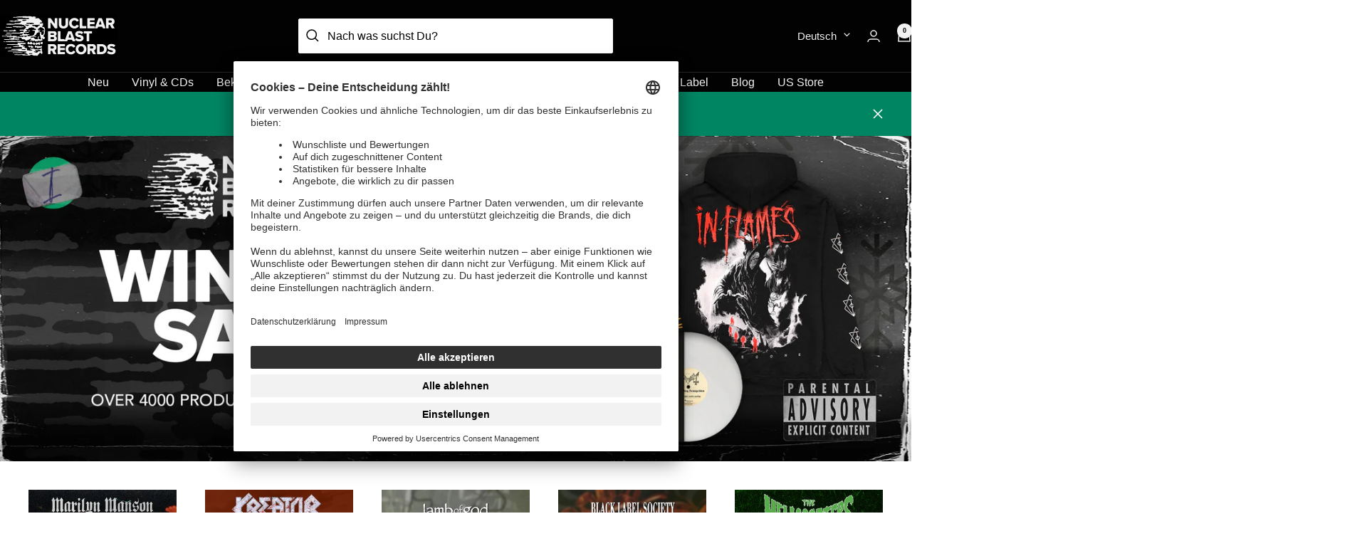

--- FILE ---
content_type: text/html; charset=utf-8
request_url: https://www.nuclearblast.com/de/?q=belphegore
body_size: 72958
content:
<!doctype html><html class="no-js" lang="de" dir="ltr">
  <head>
    
    <meta charset="utf-8">
    <meta name="viewport" content="width=device-width, initial-scale=1, height=device-height">
    <script>
      (function () {
        var DESIRED = 'width=device-width, initial-scale=1, height=device-height';

        function isViewportMeta(n) {
          return n && n.tagName === 'META' && n.getAttribute('name') === 'viewport';
        }
        function isBad(v) {
          return /user-scalable\s*=\s*no|maximum-scale\s*=\s*1(\D|$)/i.test(v || '');
        }
        function sanitize(v) {
          var s = (v || DESIRED)
            .replace(/user-scalable\s*=\s*no/gi, '')
            .replace(/maximum-scale\s*=\s*1(\.0)?/gi, '')
            .replace(/\s*,\s*,/g, ',')
            .replace(/^\s*,\s*|\s*,\s*$/g, '');
          if (!/width\s*=\s*device-width/i.test(s)) s = 'width=device-width, ' + s;
          if (!/initial-scale\s*=\s*\d/i.test(s)) s = s + ', initial-scale=1';
          return s;
        }

        // Ensure a good meta exists right now (before apps run)
        var meta = document.querySelector('meta[name="viewport"]');
        if (!meta) {
          meta = document.createElement('meta');
          meta.setAttribute('name', 'viewport');
          document.head.prepend(meta);
        }
        meta.setAttribute('content', sanitize(meta.getAttribute('content')));

        // If someone changes THIS node’s content later, snap it back
        new MutationObserver(function (muts) {
          for (var m of muts) {
            if (m.type === 'attributes' && m.attributeName === 'content') {
              var v = meta.getAttribute('content') || '';
              if (isBad(v) || !/width\s*=\s*device-width/i.test(v)) {
                meta.setAttribute('content', sanitize(v));
              }
            }
          }
        }).observe(meta, { attributes: true, attributeFilter: ['content'] });

        // If an app replaces the meta entirely, re-bind to the new one
        new MutationObserver(function () {
          var current = document.querySelector('meta[name="viewport"]');
          if (current && current !== meta) {
            meta = current;
            meta.setAttribute('content', sanitize(meta.getAttribute('content')));
            // re-observe the new node
            this.takeRecords();
            this.disconnect();
            new MutationObserver(arguments.callee).observe(meta, { attributes: true, attributeFilter: ['content'] });
          }
        }).observe(document.head, { childList: true, subtree: true });
      })();
    </script>

    

    

    <meta name="theme-color" content="#020203">

    <title>
      Nuclear Blast Records - Nr. 1 Heavy Metal Online Shop

    </title><meta name="description" content="Jetzt Vinyl, CDs, Band Merch und Fashion bei Nuclear Blast shoppen – die besten Preise für Metallica, AC/DC, Motörhead, Slayer und vielen weiteren Bands"><link rel="canonical" href="https://www.nuclearblast.com/de"><link rel="shortcut icon" href="//cdn.shopify.com/s/files/1/0565/4747/5587/files/favicon_96x96.png?v=1698073475" type="image/png"><link rel="preconnect" href="https://cdn.shopify.com">
    <link rel="dns-prefetch" href="https://productreviews.shopifycdn.com">
    <link rel="dns-prefetch" href="https://www.google-analytics.com"><link rel="preload" as="style" href="//cdn.shopify.com/s/files/1/0565/4747/5587/t/4/assets/theme.css?v=20335906774600101431769773915">
    <link rel="preload" as="script" href="//cdn.shopify.com/s/files/1/0565/4747/5587/t/4/assets/vendor.js?v=32643890569905814191704711268">
    <link rel="preload" as="script" href="//cdn.shopify.com/s/files/1/0565/4747/5587/t/4/assets/theme.js?v=54955551638725721191736937138"><meta property="og:type" content="website">
  <meta property="og:title" content="Nuclear Blast Records - Nr. 1 Heavy Metal Online Shop"><meta property="og:image" content="http://cdn.shopify.com/s/files/1/0565/4747/5587/files/NB-Logo-Skull_lightsteel_818adfbe-9005-4f8b-95af-7895fb765f50.jpg?v=1741181916">
  <meta property="og:image:secure_url" content="https://cdn.shopify.com/s/files/1/0565/4747/5587/files/NB-Logo-Skull_lightsteel_818adfbe-9005-4f8b-95af-7895fb765f50.jpg?v=1741181916">
  <meta property="og:image:width" content="3100">
  <meta property="og:image:height" content="1100"><meta property="og:description" content="Jetzt Vinyl, CDs, Band Merch und Fashion bei Nuclear Blast shoppen – die besten Preise für Metallica, AC/DC, Motörhead, Slayer und vielen weiteren Bands"><meta property="og:url" content="https://www.nuclearblast.com/de">
<meta property="og:site_name" content="Nuclear Blast"><meta name="twitter:card" content="summary"><meta name="twitter:title" content="Nuclear Blast Records - Nr. 1 Heavy Metal Online Shop">
  <meta name="twitter:description" content="Jetzt Vinyl, CDs, Band Merch und Fashion bei Nuclear Blast shoppen – die besten Preise für Metallica, AC/DC, Motörhead, Slayer und vielen weiteren Bands"><meta name="twitter:image" content="https://cdn.shopify.com/s/files/1/0565/4747/5587/files/NB-Logo-Skull_lightsteel_818adfbe-9005-4f8b-95af-7895fb765f50_1200x1200_crop_center.jpg?v=1741181916">
  <meta name="twitter:image:alt" content="Nuclear Blast Logo">
    



  <script type="application/ld+json">
  {
    "@context": "https://schema.org",
    "@type": "BreadcrumbList",
  "itemListElement": [{
      "@type": "ListItem",
      "position": 1,
      "name": "Start",
      "item": "https://www.nuclearblast.com/de"
    }]
  }
  </script>

<script type="application/ld+json">
    {
      "@context": "https://schema.org",
      "@type": "WebSite",
      "name": "Nuclear Blast",
      "url": "https:\/\/www.nuclearblast.com",
      "potentialAction": {
        "@type": "SearchAction",
        "target": "https:\/\/www.nuclearblast.com\/de\/search?q={search_term_string}",
        "query-input": "required name=search_term_string"
      }
    }
  </script>
    <style>
  /* Typography (heading) */
  

/* Typography (body) */
  



:root {--heading-color: 2, 2, 3;
    --text-color: 2, 2, 3;
    --background: 255, 255, 255;
    --secondary-background: 242, 242, 242;
    --border-color: 217, 217, 217;
    --border-color-darker: 154, 154, 154;
    --success-color: 0, 133, 99;
    --success-background: 204, 231, 224;
    --error-color: 222, 42, 42;
    --error-background: 253, 240, 240;
    --primary-button-background: 0, 133, 99;
    --primary-button-text-color: 255, 255, 255;
    --secondary-button-background: 242, 242, 242;
    --secondary-button-text-color: 2, 2, 3;
    --product-star-rating: 0, 133, 99;
    --product-on-sale-accent: 222, 42, 42;
    --product-sold-out-accent: 84, 84, 84;
    --product-custom-label-background: 0, 133, 99;
    --product-custom-label-text-color: 255, 255, 255;
    --product-custom-label-2-background: 2, 2, 3;
    --product-custom-label-2-text-color: 255, 255, 255;
    --product-custom-label-exclusive-background: 242, 242, 242;
    --product-custom-label-exclusive-text-color: 0, 0, 0;
    --product-custom-label-limited-background: 25, 121, 195;
    --product-custom-label-limited-text-color: 255, 255, 255;
    --product-custom-label-sustainable-background: 61, 159, 165;
    --product-custom-label-sustainable-text-color: 255, 255, 255;
    --product-custom-label-preorder-background: 2, 2, 3;
    --product-custom-label-preorder-text-color: 255, 255, 255;
    --product-custom-label-new-background: 0, 133, 99;
    --product-custom-label-new-text-color: 255, 255, 255;
    --product-low-stock-text-color: 222, 42, 42;
    --product-in-stock-text-color: 0, 133, 99;
    --product-inventory-hint-text-color: 177, 140, 62;
    --loading-bar-background: 2, 2, 3;

    /* We duplicate some "base" colors as root colors, which is useful to use on drawer elements or popover without. Those should not be overridden to avoid issues */
    --root-heading-color: 2, 2, 3;
    --root-text-color: 2, 2, 3;
    --root-background: 255, 255, 255;
    --root-border-color: 217, 217, 217;
    --root-primary-button-background: 0, 133, 99;
    --root-primary-button-text-color: 255, 255, 255;

    --base-font-size: 16px;
    --heading-font-family: Helvetica, Arial, sans-serif;
    --heading-font-weight: 700;
    --heading-font-style: normal;
    --heading-text-transform: normal;
    --text-font-family: Helvetica, Arial, sans-serif;
    --text-font-weight: 400;
    --text-font-style: normal;
    --text-font-bold-weight: 700;

    /* Typography (font size) */
    --heading-xxsmall-font-size: 11px;
    --heading-xsmall-font-size: 11px;
    --heading-small-font-size: 12px;
    --heading-large-font-size: 36px;
    --heading-h1-font-size: 36px;
    --heading-h2-font-size: 30px;
    --heading-h3-font-size: 26px;
    --heading-h4-font-size: 24px;
    --heading-h5-font-size: 20px;
    --heading-h6-font-size: 16px;

    /* Control the look and feel of the theme by changing radius of various elements */
    --button-border-radius: 0px;
    --block-border-radius: 0px;
    --block-border-radius-reduced: 0px;
    --color-swatch-border-radius: 0px;

    /* Button size */
    --button-height: 48px;
    --button-small-height: 40px;
    --button-xs-height: 32px;

    /* Form related */
    --form-input-field-height: 48px;
    --form-input-gap: 16px;
    --form-submit-margin: 24px;

    /* Products grid */
    --product-item-btn-color: 3, 3, 3;
    --product-item-btn-bg: 242, 242, 242;

    /* Product listing related variables */
    --product-list-block-spacing: 32px;

    /* Video related */
    --play-button-background: 255, 255, 255;
    --play-button-arrow: 2, 2, 3;

    /* RTL support */
    --transform-logical-flip: 1;
    --transform-origin-start: left;
    --transform-origin-end: right;

    /* Other */
    --zoom-cursor-svg-url: url(//cdn.shopify.com/s/files/1/0565/4747/5587/t/4/assets/zoom-cursor.svg?v=127327943916746604251704711264);
    --arrow-right-svg-url: url(//cdn.shopify.com/s/files/1/0565/4747/5587/t/4/assets/arrow-right.svg?v=15832061901899436671704711267);
    --arrow-left-svg-url: url(//cdn.shopify.com/s/files/1/0565/4747/5587/t/4/assets/arrow-left.svg?v=73809031687042830381704711274);

    /* Some useful variables that we can reuse in our CSS. Some explanation are needed for some of them:
       - container-max-width-minus-gutters: represents the container max width without the edge gutters
       - container-outer-width: considering the screen width, represent all the space outside the container
       - container-outer-margin: same as container-outer-width but get set to 0 inside a container
       - container-inner-width: the effective space inside the container (minus gutters)
       - grid-column-width: represents the width of a single column of the grid
       - vertical-breather: this is a variable that defines the global "spacing" between sections, and inside the section
                            to create some "breath" and minimum spacing
     */
    --container-max-width: 1600px;
    --container-gutter: 24px;
    --container-max-width-minus-gutters: calc(var(--container-max-width) - (var(--container-gutter)) * 2);
    --container-outer-width: max(calc((100vw - var(--container-max-width-minus-gutters)) / 2), var(--container-gutter));
    --container-outer-margin: var(--container-outer-width);
    --container-inner-width: calc(100vw - var(--container-outer-width) * 2);

    --grid-column-count: 10;
    --grid-gap: 24px;
    --grid-column-width: calc((100vw - var(--container-outer-width) * 2 - var(--grid-gap) * (var(--grid-column-count) - 1)) / var(--grid-column-count));

    --vertical-breather: 36px;
    --vertical-breather-tight: 36px;

    /* Shopify related variables */
    --payment-terms-background-color: #ffffff;
  }

  @media screen and (min-width: 741px) {
    :root {
      --container-gutter: 40px;
      --grid-column-count: 20;
      --vertical-breather: 48px;
      --vertical-breather-tight: 48px;

      /* Typography (font size) */
      --heading-xsmall-font-size: 12px;
      --heading-small-font-size: 13px;
      --heading-large-font-size: 52px;
      --heading-h1-font-size: 48px;
      --heading-h2-font-size: 38px;
      --heading-h3-font-size: 32px;
      --heading-h4-font-size: 24px;
      --heading-h5-font-size: 20px;
      --heading-h6-font-size: 18px;

      /* Form related */
      --form-input-field-height: 52px;
      --form-submit-margin: 32px;

      /* Button size */
      --button-height: 52px;
      --button-small-height: 44px;
    }
  }

  @media screen and (min-width: 1200px) {
    :root {
      --vertical-breather: 64px;
      --vertical-breather-tight: 48px;
      --product-list-block-spacing: 48px;

      /* Typography */
      --heading-large-font-size: 64px;
      --heading-h1-font-size: 56px;
      --heading-h2-font-size: 48px;
      --heading-h3-font-size: 36px;
      --heading-h4-font-size: 30px;
      --heading-h5-font-size: 24px;
      --heading-h6-font-size: 18px;
    }
  }

  @media screen and (min-width: 1600px) {
    :root {
      --vertical-breather: 64px;
      --vertical-breather-tight: 48px;
    }
  }
</style>
    <script>
  // This allows to expose several variables to the global scope, to be used in scripts
  window.themeVariables = {
    settings: {
      direction: "ltr",
      pageType: "index",
      cartCount: 0,
      moneyFormat: "{{amount_with_comma_separator}} €",
      moneyWithCurrencyFormat: "{{amount_with_comma_separator}} €",
      showVendor: false,
      discountMode: "percentage",
      currencyCodeEnabled: false,
      cartType: "drawer",
      cartCurrency: "EUR",
      mobileZoomFactor: 2.5
    },

    routes: {
      host: "www.nuclearblast.com",
      rootUrl: "\/de",
      rootUrlWithoutSlash: "\/de",
      cartUrl: "\/de\/cart",
      cartAddUrl: "\/de\/cart\/add",
      cartChangeUrl: "\/de\/cart\/change",
      searchUrl: "\/de\/search",
      predictiveSearchUrl: "\/de\/search\/suggest",
      productRecommendationsUrl: "\/de\/recommendations\/products"
    },

    strings: {
      accessibilityDelete: "Löschen",
      accessibilityClose: "Schließen",
      collectionSoldOut: "Ausverkauft",
      collectionDiscount: "Spare @savings@",
      productSalePrice: "Angebotspreis",
      productRegularPrice: "Regulärer Preis",
      productFormUnavailable: "Nicht verfügbar",
      productFormSoldOut: "Ausverkauft",
      productFormPreOrder: "Vorbestellen",
      productFormAddToCart: "Zum Warenkorb hinzufügen",
      searchNoResults: "Es konnten keine Ergebnisse gefunden werden.",
      searchNewSearch: "Neue Suche",
      searchProducts: "Produkte",
      searchArticles: "Blog-Artikel",
      searchPages: "Seiten",
      searchCollections: "Kategorien",
      cartViewCart: "Warenkorb ansehen",
      cartItemAdded: "Produkt zum Warenkorb hinzugefügt!",
      cartItemAddedShort: "Zum Warenkorb hinzugefügt!",
      cartAddOrderNote: "Notiz hinzufügen",
      cartEditOrderNote: "Notiz bearbeiten",
      shippingEstimatorNoResults: "Entschuldige, wir liefern leider niche an Deine Adresse.",
      shippingEstimatorOneResult: "Es gibt eine Versandklasse für Deine Adresse:",
      shippingEstimatorMultipleResults: "Es gibt mehrere Versandklassen für Deine Adresse:",
      shippingEstimatorError: "Ein oder mehrere Fehler sind beim Abrufen der Versandklassen aufgetreten:"
    },

    libs: {
      flickity: "\/\/cdn.shopify.com\/s\/files\/1\/0565\/4747\/5587\/t\/4\/assets\/flickity.js?v=176646718982628074891704711269",
      photoswipe: "\/\/cdn.shopify.com\/s\/files\/1\/0565\/4747\/5587\/t\/4\/assets\/photoswipe.js?v=132268647426145925301704711263",
      qrCode: "\/\/cdn.shopify.com\/shopifycloud\/storefront\/assets\/themes_support\/vendor\/qrcode-3f2b403b.js"
    },

    breakpoints: {
      phone: 'screen and (max-width: 740px)',
      tablet: 'screen and (min-width: 741px) and (max-width: 999px)',
      tabletAndUp: 'screen and (min-width: 741px)',
      pocket: 'screen and (max-width: 999px)',
      lap: 'screen and (min-width: 1000px) and (max-width: 1199px)',
      lapAndUp: 'screen and (min-width: 1000px)',
      desktop: 'screen and (min-width: 1200px)',
      wide: 'screen and (min-width: 1400px)'
    }
  };

  window.addEventListener('pageshow', async () => {
    const cartContent = await (await fetch(`${window.themeVariables.routes.cartUrl}.js`, {cache: 'reload'})).json();
    document.documentElement.dispatchEvent(new CustomEvent('cart:refresh', {detail: {cart: cartContent}}));
  });

  if ('noModule' in HTMLScriptElement.prototype) {
    // Old browsers (like IE) that does not support module will be considered as if not executing JS at all
    document.documentElement.className = document.documentElement.className.replace('no-js', 'js');

    requestAnimationFrame(() => {
      const viewportHeight = (window.visualViewport ? window.visualViewport.height : document.documentElement.clientHeight);
      document.documentElement.style.setProperty('--window-height',viewportHeight + 'px');
    });
  }</script>

    <link rel="stylesheet" href="//cdn.shopify.com/s/files/1/0565/4747/5587/t/4/assets/theme.css?v=20335906774600101431769773915">

    <script src="//cdn.shopify.com/s/files/1/0565/4747/5587/t/4/assets/vendor.js?v=32643890569905814191704711268" defer></script>
    <script src="//cdn.shopify.com/s/files/1/0565/4747/5587/t/4/assets/theme.js?v=54955551638725721191736937138" defer></script>
    <script src="//cdn.shopify.com/s/files/1/0565/4747/5587/t/4/assets/custom.js?v=113720908925614036031762336255" defer></script>
    

      <script
        data-usercentrics="Klaviyo"
        type="text/plain"
        async
        src="https://static.klaviyo.com/onsite/js/klaviyo.js?company_id=XmedJY"
      ></script>
      <script>
        !(function () {
          if (!window.klaviyo) {
            window._klOnsite = window._klOnsite || [];
            try {
              window.klaviyo = new Proxy(
                {},
                {
                  get: function (n, i) {
                    return 'push' === i
                      ? function () {
                          var n;
                          (n = window._klOnsite).push.apply(n, arguments);
                        }
                      : function () {
                          for (var n = arguments.length, o = new Array(n), w = 0; w < n; w++) o[w] = arguments[w];
                          var t = 'function' == typeof o[o.length - 1] ? o.pop() : void 0,
                            e = new Promise(function (n) {
                              window._klOnsite.push(
                                [i].concat(o, [
                                  function (i) {
                                    t && t(i), n(i);
                                  },
                                ])
                              );
                            });
                          return e;
                        };
                  },
                }
              );
            } catch (n) {
              (window.klaviyo = window.klaviyo || []),
                (window.klaviyo.push = function () {
                  var n;
                  (n = window._klOnsite).push.apply(n, arguments);
                });
            }
          }
        })();
      </script>
      <script>
        window.klaviyoReviewsProductDesignMode = false
      </script>
    

    <script>
      (function () {
        const originalSendBeacon = navigator.sendBeacon;
        navigator.sendBeacon = function (url, data) {
          if (typeof url === 'string' && url.includes('https://monorail-edge.shopifysvc.com')) {
            url =
              window.location.origin +
              '/.well-known/shopify/monorail' +
              url.replace('https://monorail-edge.shopifysvc.com', '');
          }
          return originalSendBeacon.call(this, url, data);
        };
      })();
    </script>

    
    <script>window.performance && window.performance.mark && window.performance.mark('shopify.content_for_header.start');</script><meta name="google-site-verification" content="U4Vz03lp_fGJXp9shYTst2gWcwZ7fyVt7oZk_RnUNFs">
<meta id="shopify-digital-wallet" name="shopify-digital-wallet" content="/56547475587/digital_wallets/dialog">
<meta name="shopify-checkout-api-token" content="7d22eda679498015494a12c25e798b52">
<meta id="in-context-paypal-metadata" data-shop-id="56547475587" data-venmo-supported="false" data-environment="production" data-locale="de_DE" data-paypal-v4="true" data-currency="EUR">
<link rel="alternate" hreflang="x-default" href="https://www.nuclearblast.com/">
<link rel="alternate" hreflang="en-GB" href="https://www.nuclearblast.com/">
<link rel="alternate" hreflang="fr" href="https://www.nuclearblast.com/fr">
<link rel="alternate" hreflang="es" href="https://www.nuclearblast.com/es">
<link rel="alternate" hreflang="de" href="https://www.nuclearblast.com/de">
<script async="async" src="/checkouts/internal/preloads.js?locale=de-DE"></script>
<script id="apple-pay-shop-capabilities" type="application/json">{"shopId":56547475587,"countryCode":"DE","currencyCode":"EUR","merchantCapabilities":["supports3DS"],"merchantId":"gid:\/\/shopify\/Shop\/56547475587","merchantName":"Nuclear Blast","requiredBillingContactFields":["postalAddress","email"],"requiredShippingContactFields":["postalAddress","email"],"shippingType":"shipping","supportedNetworks":["visa","maestro","masterCard","amex"],"total":{"type":"pending","label":"Nuclear Blast","amount":"1.00"},"shopifyPaymentsEnabled":true,"supportsSubscriptions":true}</script>
<script id="shopify-features" type="application/json">{"accessToken":"7d22eda679498015494a12c25e798b52","betas":["rich-media-storefront-analytics"],"domain":"www.nuclearblast.com","predictiveSearch":true,"shopId":56547475587,"locale":"de"}</script>
<script>var Shopify = Shopify || {};
Shopify.shop = "nuclear-blast-shop.myshopify.com";
Shopify.locale = "de";
Shopify.currency = {"active":"EUR","rate":"1.0"};
Shopify.country = "DE";
Shopify.theme = {"name":"shopify-nub-theme\/main","id":136268185731,"schema_name":"Focal","schema_version":"10.3.1","theme_store_id":null,"role":"main"};
Shopify.theme.handle = "null";
Shopify.theme.style = {"id":null,"handle":null};
Shopify.cdnHost = "cdn.shopify.com";
Shopify.routes = Shopify.routes || {};
Shopify.routes.root = "/de/";</script>
<script type="module">!function(o){(o.Shopify=o.Shopify||{}).modules=!0}(window);</script>
<script>!function(o){function n(){var o=[];function n(){o.push(Array.prototype.slice.apply(arguments))}return n.q=o,n}var t=o.Shopify=o.Shopify||{};t.loadFeatures=n(),t.autoloadFeatures=n()}(window);</script>
<script id="shop-js-analytics" type="application/json">{"pageType":"index"}</script>
<script defer="defer" async type="module" src="//cdn.shopify.com/shopifycloud/shop-js/modules/v2/client.init-shop-cart-sync_BH0MO3MH.de.esm.js"></script>
<script defer="defer" async type="module" src="//cdn.shopify.com/shopifycloud/shop-js/modules/v2/chunk.common_BErAfWaM.esm.js"></script>
<script defer="defer" async type="module" src="//cdn.shopify.com/shopifycloud/shop-js/modules/v2/chunk.modal_DqzNaksh.esm.js"></script>
<script type="module">
  await import("//cdn.shopify.com/shopifycloud/shop-js/modules/v2/client.init-shop-cart-sync_BH0MO3MH.de.esm.js");
await import("//cdn.shopify.com/shopifycloud/shop-js/modules/v2/chunk.common_BErAfWaM.esm.js");
await import("//cdn.shopify.com/shopifycloud/shop-js/modules/v2/chunk.modal_DqzNaksh.esm.js");

  window.Shopify.SignInWithShop?.initShopCartSync?.({"fedCMEnabled":true,"windoidEnabled":true});

</script>
<script id="__st">var __st={"a":56547475587,"offset":3600,"reqid":"724d36b5-0c4b-4429-b044-c24344f54f12-1769843520","pageurl":"www.nuclearblast.com\/de","u":"cd875b75c9fb","p":"home"};</script>
<script>window.ShopifyPaypalV4VisibilityTracking = true;</script>
<script id="captcha-bootstrap">!function(){'use strict';const t='contact',e='account',n='new_comment',o=[[t,t],['blogs',n],['comments',n],[t,'customer']],c=[[e,'customer_login'],[e,'guest_login'],[e,'recover_customer_password'],[e,'create_customer']],r=t=>t.map((([t,e])=>`form[action*='/${t}']:not([data-nocaptcha='true']) input[name='form_type'][value='${e}']`)).join(','),a=t=>()=>t?[...document.querySelectorAll(t)].map((t=>t.form)):[];function s(){const t=[...o],e=r(t);return a(e)}const i='password',u='form_key',d=['recaptcha-v3-token','g-recaptcha-response','h-captcha-response',i],f=()=>{try{return window.sessionStorage}catch{return}},m='__shopify_v',_=t=>t.elements[u];function p(t,e,n=!1){try{const o=window.sessionStorage,c=JSON.parse(o.getItem(e)),{data:r}=function(t){const{data:e,action:n}=t;return t[m]||n?{data:e,action:n}:{data:t,action:n}}(c);for(const[e,n]of Object.entries(r))t.elements[e]&&(t.elements[e].value=n);n&&o.removeItem(e)}catch(o){console.error('form repopulation failed',{error:o})}}const l='form_type',E='cptcha';function T(t){t.dataset[E]=!0}const w=window,h=w.document,L='Shopify',v='ce_forms',y='captcha';let A=!1;((t,e)=>{const n=(g='f06e6c50-85a8-45c8-87d0-21a2b65856fe',I='https://cdn.shopify.com/shopifycloud/storefront-forms-hcaptcha/ce_storefront_forms_captcha_hcaptcha.v1.5.2.iife.js',D={infoText:'Durch hCaptcha geschützt',privacyText:'Datenschutz',termsText:'Allgemeine Geschäftsbedingungen'},(t,e,n)=>{const o=w[L][v],c=o.bindForm;if(c)return c(t,g,e,D).then(n);var r;o.q.push([[t,g,e,D],n]),r=I,A||(h.body.append(Object.assign(h.createElement('script'),{id:'captcha-provider',async:!0,src:r})),A=!0)});var g,I,D;w[L]=w[L]||{},w[L][v]=w[L][v]||{},w[L][v].q=[],w[L][y]=w[L][y]||{},w[L][y].protect=function(t,e){n(t,void 0,e),T(t)},Object.freeze(w[L][y]),function(t,e,n,w,h,L){const[v,y,A,g]=function(t,e,n){const i=e?o:[],u=t?c:[],d=[...i,...u],f=r(d),m=r(i),_=r(d.filter((([t,e])=>n.includes(e))));return[a(f),a(m),a(_),s()]}(w,h,L),I=t=>{const e=t.target;return e instanceof HTMLFormElement?e:e&&e.form},D=t=>v().includes(t);t.addEventListener('submit',(t=>{const e=I(t);if(!e)return;const n=D(e)&&!e.dataset.hcaptchaBound&&!e.dataset.recaptchaBound,o=_(e),c=g().includes(e)&&(!o||!o.value);(n||c)&&t.preventDefault(),c&&!n&&(function(t){try{if(!f())return;!function(t){const e=f();if(!e)return;const n=_(t);if(!n)return;const o=n.value;o&&e.removeItem(o)}(t);const e=Array.from(Array(32),(()=>Math.random().toString(36)[2])).join('');!function(t,e){_(t)||t.append(Object.assign(document.createElement('input'),{type:'hidden',name:u})),t.elements[u].value=e}(t,e),function(t,e){const n=f();if(!n)return;const o=[...t.querySelectorAll(`input[type='${i}']`)].map((({name:t})=>t)),c=[...d,...o],r={};for(const[a,s]of new FormData(t).entries())c.includes(a)||(r[a]=s);n.setItem(e,JSON.stringify({[m]:1,action:t.action,data:r}))}(t,e)}catch(e){console.error('failed to persist form',e)}}(e),e.submit())}));const S=(t,e)=>{t&&!t.dataset[E]&&(n(t,e.some((e=>e===t))),T(t))};for(const o of['focusin','change'])t.addEventListener(o,(t=>{const e=I(t);D(e)&&S(e,y())}));const B=e.get('form_key'),M=e.get(l),P=B&&M;t.addEventListener('DOMContentLoaded',(()=>{const t=y();if(P)for(const e of t)e.elements[l].value===M&&p(e,B);[...new Set([...A(),...v().filter((t=>'true'===t.dataset.shopifyCaptcha))])].forEach((e=>S(e,t)))}))}(h,new URLSearchParams(w.location.search),n,t,e,['guest_login'])})(!0,!0)}();</script>
<script integrity="sha256-4kQ18oKyAcykRKYeNunJcIwy7WH5gtpwJnB7kiuLZ1E=" data-source-attribution="shopify.loadfeatures" defer="defer" src="//cdn.shopify.com/shopifycloud/storefront/assets/storefront/load_feature-a0a9edcb.js" crossorigin="anonymous"></script>

<script>window.performance && window.performance.mark && window.performance.mark('shopify.content_for_header.end');</script>
    




















 




 
    <div class="evm-wiser-popup-mainsection"></div>	
    
  <script type="text/javascript">
    // create dataLayer
    window.dataLayer = window.dataLayer || [];
    function gtag() {
      dataLayer.push(arguments);
    }
    // set „denied" as default for both ad and analytics storage, as well as ad_user_data and ad_personalization,
    gtag('consent', 'default', {
      ad_user_data: 'denied',
      ad_personalization: 'denied',
      ad_storage: 'denied',
      analytics_storage: 'denied',
      wait_for_update: 2000, // milliseconds to wait for update
    });

    // Enable ads data redaction by default [optional]
    gtag('set', 'ads_data_redaction', true);
  </script>

  <script type="text/plain" data-usercentrics="Google Tag Manager">
    // Google Tag Manager
    (function (w, d, s, l, i) {
      w[l] = w[l] || [];
      w[l].push({
        'gtm.start': new Date().getTime(),
        event: 'gtm.js',
      });
      var f = d.getElementsByTagName(s)[0],
        j = d.createElement(s),
        dl = l != 'dataLayer' ? '&l=' + l : '';
      j.async = true;
      j.src = 'https://www.googletagmanager.com/gtm.js?id=' + i + dl;
      f.parentNode.insertBefore(j, f);
    })(window, document, 'script', 'dataLayer', 'GTM-KZNV9KQD'); //replace GTM-XXXXXX with Google Tag Manager ID
  </script>

  <script src="//cdn.shopify.com/s/files/1/0565/4747/5587/t/4/assets/usercentrics.js?v=26885137686835275161756473426" defer></script>
  <script
    id="usercentrics-cmp"
    data-settings-id="3x1uNuIWi"
    data-disable-tracking="true"
    src="https://app.usercentrics.eu/browser-ui/latest/loader.js"
    defer
  ></script>

  
  <link rel="preconnect" href="//privacy-proxy.usercentrics.eu">
  <link
    rel="preload"
    href="//privacy-proxy.usercentrics.eu/legacy/uc-block.bundle.js"
    as="script"
  >
  <script type="application/javascript" src="https://privacy-proxy.usercentrics.eu/legacy/uc-block.bundle.js"></script>
  <script>
    // Use Usercentrics Smart Data Protector to automatically block some services
    /* WISHLIST KING */
    const wishlistKingServiceId = 'JSm8AgyLAKJou9';
    uc.providers.set(wishlistKingServiceId, [
      {
        attributeToTest: 'src',
        regexp: 'wishlist-king',
        tag: 'SCRIPT',
        useRegex: true,
        pid: wishlistKingServiceId,
        conditionalBlocking: () => {
          document.querySelectorAll(`script[type="module"][pid="${wishlistKingServiceId}"]`).forEach((script) => {
            script.setAttribute('type', 'text/plain');
          });
        },
      },
    ]);

    /* Reviews.io */
    const reviewsIoServiceId = 'UN5TbrOXlDB1wG';
    uc.providers.set(reviewsIoServiceId, [
      {
        attributeToTest: 'src',
        regexp: 'reviews.io',
        tag: 'SCRIPT',
        useRegex: false,
        pid: reviewsIoServiceId,
      },
    ]);

    uc.blockOnly([
      'BJz7qNsdj-7', // YouTube
      'CguMb4Rq', // Spotify
      'Z0TcXjY0P', // TikTok
      'SyUQ54odobQ', // Instagram
      'BJTzqNi_i-m', // Twitter
      'm5uB6gnoW', // Klaviyo
      wishlistKingServiceId,
      reviewsIoServiceId,
    ]);
  </script>

  <script
    type="text/plain"
    data-usercentrics="Reviews.io"
    defer
    src="https://widget.reviews.io/rating-snippet/dist.js"
  ></script>
  <script type="text/plain" data-usercentrics="Reviews.io">
    const link = document.createElement('link');
    link.rel = 'stylesheet';
    link.href = 'https://widget.reviews.io/rating-snippet/dist.css';
    document.head.appendChild(link);
  </script>
  <script>
    window.addEventListener('DOMContentLoaded', (event) => {
      loadReviewsIoRatingSnippets();
    });

    var loadReviewsIoRatingSnippets = function () {
      if (typeof reviewsIoStore !== 'undefined') {
        ratingSnippet('ruk_rating_snippet', {
          store: reviewsIoStore,
          color: '#611122',
          textClr: '#020203',
          linebreak: false,
          listenForChanges: true,
          text: 'Bewertungen',
          lang: reviewsIoLang,
          mode: 'default',
          showEmptyStars: false,
          enableSyndication: reviewsIoEnableSyndication,
        });
      }

      const reviewsIoModal = document.getElementById('reviews_fade');
      if (reviewsIoModal) {
        reviewsIoModal.classList.add('rio-withoutBranding');
      }
    };
  </script>


  <!-- BEGIN app block: shopify://apps/geo-pro-geolocation/blocks/geopro/16fc5313-7aee-4e90-ac95-f50fc7c8b657 --><!-- This snippet is used to load Geo:Pro data on the storefront -->
<meta class='geo-ip' content='[base64]/[base64]'>
<!-- This snippet initializes the plugin -->
<script async>
  try {
    const loadGeoPro=()=>{let e=e=>{if(!e||e.isCrawler||"success"!==e.message){window.geopro_cancel="1";return}let o=e.isAdmin?"el-geoip-location-admin":"el-geoip-location",s=Date.now()+864e5;localStorage.setItem(o,JSON.stringify({value:e.data,expires:s})),e.isAdmin&&localStorage.setItem("el-geoip-admin",JSON.stringify({value:"1",expires:s}))},o=new XMLHttpRequest;o.open("GET","https://geo.geoproapp.com?x-api-key=91e359ab7-2b63-539e-1de2-c4bf731367a7",!0),o.responseType="json",o.onload=()=>e(200===o.status?o.response:null),o.send()},load=!["el-geoip-location-admin","el-geoip-location"].some(e=>{try{let o=JSON.parse(localStorage.getItem(e));return o&&o.expires>Date.now()}catch(s){return!1}});load&&loadGeoPro();
  } catch(e) {
    console.warn('Geo:Pro error', e);
    window.geopro_cancel = '1';
  }
</script>
<script src="https://cdn.shopify.com/extensions/019b746b-26da-7a64-a671-397924f34f11/easylocation-195/assets/easylocation-storefront.min.js" type="text/javascript" async></script>


<!-- END app block --><!-- BEGIN app block: shopify://apps/hulk-form-builder/blocks/app-embed/b6b8dd14-356b-4725-a4ed-77232212b3c3 --><!-- BEGIN app snippet: hulkapps-formbuilder-theme-ext --><script type="text/javascript">
  
  if (typeof window.formbuilder_customer != "object") {
        window.formbuilder_customer = {}
  }

  window.hulkFormBuilder = {
    form_data: {},
    shop_data: {"shop_9VfFE0I4fXln9FwcKLXCww":{"shop_uuid":"9VfFE0I4fXln9FwcKLXCww","shop_timezone":"Europe\/Berlin","shop_id":121690,"shop_is_after_submit_enabled":false,"shop_shopify_plan":"Shopify Plus","shop_shopify_domain":"nuclear-blast-shop.myshopify.com","shop_created_at":"2024-11-21T04:42:57.181-06:00","is_skip_metafield":false,"shop_deleted":false,"shop_disabled":false}},
    settings_data: {"shop_settings":{"shop_customise_msgs":[],"default_customise_msgs":{"is_required":"is required","thank_you":"Thank you! The form was submitted successfully.","processing":"Processing...","valid_data":"Please provide valid data","valid_email":"Provide valid email format","valid_tags":"HTML Tags are not allowed","valid_phone":"Provide valid phone number","valid_captcha":"Please provide valid captcha response","valid_url":"Provide valid URL","only_number_alloud":"Provide valid number in","number_less":"must be less than","number_more":"must be more than","image_must_less":"Image must be less than 20MB","image_number":"Images allowed","image_extension":"Invalid extension! Please provide image file","error_image_upload":"Error in image upload. Please try again.","error_file_upload":"Error in file upload. Please try again.","your_response":"Your response","error_form_submit":"Error occur.Please try again after sometime.","email_submitted":"Form with this email is already submitted","invalid_email_by_zerobounce":"The email address you entered appears to be invalid. Please check it and try again.","download_file":"Download file","card_details_invalid":"Your card details are invalid","card_details":"Card details","please_enter_card_details":"Please enter card details","card_number":"Card number","exp_mm":"Exp MM","exp_yy":"Exp YY","crd_cvc":"CVV","payment_value":"Payment amount","please_enter_payment_amount":"Please enter payment amount","address1":"Address line 1","address2":"Address line 2","city":"City","province":"Province","zipcode":"Zip code","country":"Country","blocked_domain":"This form does not accept addresses from","file_must_less":"File must be less than 20MB","file_extension":"Invalid extension! Please provide file","only_file_number_alloud":"files allowed","previous":"Previous","next":"Next","must_have_a_input":"Please enter at least one field.","please_enter_required_data":"Please enter required data","atleast_one_special_char":"Include at least one special character","atleast_one_lowercase_char":"Include at least one lowercase character","atleast_one_uppercase_char":"Include at least one uppercase character","atleast_one_number":"Include at least one number","must_have_8_chars":"Must have 8 characters long","be_between_8_and_12_chars":"Be between 8 and 12 characters long","please_select":"Please Select","phone_submitted":"Form with this phone number is already submitted","user_res_parse_error":"Error while submitting the form","valid_same_values":"values must be same","product_choice_clear_selection":"Clear Selection","picture_choice_clear_selection":"Clear Selection","remove_all_for_file_image_upload":"Remove All","invalid_file_type_for_image_upload":"You can't upload files of this type.","invalid_file_type_for_signature_upload":"You can't upload files of this type.","max_files_exceeded_for_file_upload":"You can not upload any more files.","max_files_exceeded_for_image_upload":"You can not upload any more files.","file_already_exist":"File already uploaded","max_limit_exceed":"You have added the maximum number of text fields.","cancel_upload_for_file_upload":"Cancel upload","cancel_upload_for_image_upload":"Cancel upload","cancel_upload_for_signature_upload":"Cancel upload"},"shop_blocked_domains":[]}},
    features_data: {"shop_plan_features":{"shop_plan_features":["unlimited-forms","full-design-customization","export-form-submissions","multiple-recipients-for-form-submissions","multiple-admin-notifications","enable-captcha","unlimited-file-uploads","save-submitted-form-data","set-auto-response-message","conditional-logic","form-banner","save-as-draft-facility","include-user-response-in-admin-email","disable-form-submission","mail-platform-integration","stripe-payment-integration","pre-built-templates","create-customer-account-on-shopify","google-analytics-3-by-tracking-id","facebook-pixel-id","bing-uet-pixel-id","advanced-js","advanced-css","api-available","customize-form-message","hidden-field","restrict-from-submissions-per-one-user","utm-tracking","ratings","privacy-notices","heading","paragraph","shopify-flow-trigger","domain-setup","block-domain","address","html-code","form-schedule","after-submit-script","customize-form-scrolling","on-form-submission-record-the-referrer-url","password","duplicate-the-forms","include-user-response-in-auto-responder-email","elements-add-ons","admin-and-auto-responder-email-with-tokens","email-export","premium-support","google-analytics-4-by-measurement-id","google-ads-for-tracking-conversion","validation-field","approve-or-decline-submission","product-choice","ticket-system","emoji-feedback","multi-line-text","iamge-choice","image-display","file-upload","slack-integration","google-sheets-integration","multi-page-form","access-only-for-logged-in-users","zapier-integration","add-tags-for-existing-customers","restrict-from-submissions-per-phone-number","multi-column-text","booking","zerobounce-integration","load_form_as_popup","advanced_conditional_logic"]}},
    shop: null,
    shop_id: null,
    plan_features: null,
    validateDoubleQuotes: false,
    assets: {
      extraFunctions: "https://cdn.shopify.com/extensions/019bb5ee-ec40-7527-955d-c1b8751eb060/form-builder-by-hulkapps-50/assets/extra-functions.js",
      extraStyles: "https://cdn.shopify.com/extensions/019bb5ee-ec40-7527-955d-c1b8751eb060/form-builder-by-hulkapps-50/assets/extra-styles.css",
      bootstrapStyles: "https://cdn.shopify.com/extensions/019bb5ee-ec40-7527-955d-c1b8751eb060/form-builder-by-hulkapps-50/assets/theme-app-extension-bootstrap.css"
    },
    translations: {
      htmlTagNotAllowed: "HTML Tags are not allowed",
      sqlQueryNotAllowed: "SQL Queries are not allowed",
      doubleQuoteNotAllowed: "Double quotes are not allowed",
      vorwerkHttpWwwNotAllowed: "The words \u0026#39;http\u0026#39; and \u0026#39;www\u0026#39; are not allowed. Please remove them and try again.",
      maxTextFieldsReached: "You have added the maximum number of text fields.",
      avoidNegativeWords: "Avoid negative words: Don\u0026#39;t use negative words in your contact message.",
      customDesignOnly: "This form is for custom designs requests. For general inquiries please contact our team at info@stagheaddesigns.com",
      zerobounceApiErrorMsg: "We couldn\u0026#39;t verify your email due to a technical issue. Please try again later.",
    }

  }

  

  window.FbThemeAppExtSettingsHash = {}
  
</script><!-- END app snippet --><!-- END app block --><!-- BEGIN app block: shopify://apps/analyzify-ga4-ads-tracking/blocks/app-embed-v4/69637cfd-dd6f-4511-aa97-7037cfb5515c -->


<!-- BEGIN app snippet: an_analyzify_settings -->







<script defer>
  // AN_ANALYZIFY_SETTINGS
  (() => {
    try {
      const startTime = performance.now();
      window.analyzify = window.analyzify || {};
  
      window.analyzify.log = (t, groupName, nestedGroupName) => {
        try {
          const styles = {
            default: 'color:#fff;background:#413389;',
            an_analyzify: 'color:#fff;background:#1f77b4;', 
            an_analyzify_settings: 'color:#fff;background:#ff7f0e;', 
            an_fb: 'color:#fff;background:#2ca02c;', 
            an_criteo: 'color:#fff;background:#d62728;', 
            an_bing: 'color:#fff;background:#9467bd;', 
            an_clarity: 'color:#fff;background:#8c564b;', 
            an_hotjar: 'color:#fff;background:#8c564b;', 
            an_gtm: 'color:#fff;background:#e377c2;', 
            an_klaviyo: 'color:#fff;background:#7f7f7f;', 
            an_pinterest: 'color:#fff;background:#bcbd22;', 
            an_rebuy: 'color:#fff;background:#17becf;', 
            an_tiktok: 'color:#fff;background:#ffbb78;', 
            an_x: 'color:#fff;background:#98df8a;', 
            an_consent: 'color:#fff;background:#ff9896;' 
          };

          if (window.analyzify.logging && t != null) {
            const style = styles[groupName] || styles['default'];
            console.log(`%c[${groupName || 'Analyzify'}]${nestedGroupName ? ` ${nestedGroupName}` : ''}`, style, t);
            analyzify.logs.push(t);
            if (analyzify?.stopAtLog) {
              debugger;
            }
          }
        } catch (error) {
          console.error("Error processing analyzify settings:", error);
        }
      }

      (() => {
        try {
          window.analyzify = {
            ...window.analyzify,
            logging: "" == "true",
            logs: [],
            testing_environment: false,
            consent_version: null,
            initial_load: {},
            variant_changed_with_view_item: false,
            chunk_size: 25,
            properties: {
              GTM: {
                status: true,
                id: "",
                multiple_view_item_list: false,
                feed_country: "",
                feed_region: "",
                feed_language: "",
                merchant_id: "",
                enhanced_params: true,
                replace_session_id: false,
                replace_gclid: false,
                variant_changed: true,
                generate_lead: true,
              },
              GADS: {
                status:false, 
                conversion_linker:false, 
                allow_ad_personalization_signals:false,
                ads_data_redaction:false,
                url_passthrough:false,
                primary: {
                  status:false,
                  id: "",
                  feed_country: "DE",
                  feed_region: "DE",
                  merchant_id: "",
                  feed_language: "",
                  product_id_format: "product_sku", 
                  replace_session_id:false,
                  replace_gclid:false,
                  remarketing: {
                    status:false,
                    gads_remarketing_id_format: "product_sku",
                    events: { 
                      view_item_list: false, 
                      view_item: false,
                      add_to_cart: false,
                      remove_from_cart: false,
                      begin_checkout: false,
                      purchase: false,
                      generate_lead: false,
                    }
                  },
                  conversions: {
                    view_item: {
                        status: false,
                        value: "",
                    },
                    add_to_cart: {
                        status: false,
                        value: "",
                    },
                    begin_checkout: {
                        status: false,
                        value: "",
                    },
                    purchase: {
                        status: false,
                        value: "",
                    },
                    generate_lead: {
                      status: false,
                      value: "",
                    }
                  }
                },
                secondary: {
                  status: false,
                  id: "",
                  feed_country: "",
                  feed_region: "",
                  merchant_id: "",
                  feed_language: "",
                  product_id_format: "product_sku",
                  remarketing: {
                    gads_remarketing_id_format: "product_sku",
                    status: false,
                    events: {
                      view_item_list: false,
                      view_item: false,
                      add_to_cart: false,
                      remove_from_cart: false,
                      begin_checkout: false,
                      purchase: false,
                      generate_lead: false,
                    }
                  },
                  conversions: {
                    view_item: {
                      status: false,
                      value: "",
                    },
                    add_to_cart:{
                      status: false,
                      value: "",
                    },
                    begin_checkout:{
                      status: false,
                      value: "",
                    },
                    purchase:{
                      status: false,
                      value: "",
                    },
                    generate_lead: {
                      status: false,
                      value: "",
                    }
                  }
                }
              },
              GA4: {
                status: false,
                multiple_view_item_list: false,
                enhanced_params: true,
                all_forms: false,
                primary: {
                  status: false,
                  id: "G-2E15E6TB7B",
                  product_id_format: "product_sku",
                  replace_session_id: false,
                  events: {
                    variant_changed: true,
                    view_item_list: true,
                    select_item: true,
                    nav_click: false,
                    view_item: true,
                    add_to_cart: true,
                    add_to_wishlist: true,
                    view_cart: true,
                    remove_from_cart: true,
                    begin_checkout: true,
                    purchase: false,
                    generate_lead: true,
                    page_404: true,
                  }
                },
                secondary: {
                  status: false,
                  id: "",
                  product_id_format: "product_sku",
                  replace_session_id: false,
                  events: {
                      variant_changed: true,
                      view_item_list: false,
                      select_item: false,
                      nav_click: false,
                      view_item: false,
                      add_to_cart: false,
                      add_to_wishlist: false,
                      view_cart: false,
                      remove_from_cart: false,
                      begin_checkout: false,
                      purchase: false,
                      generate_lead: true, // @check & set: false
                      page_404: true,
                  }
                } 
              },
              X: {
                status: false,
                id:"",
                product_id_format: "product_sku",
                events:{
                    page_view: "",
                    add_to_cart: "",
                    begin_checkout: "",
                    search: ""
                }
              },
              BING: {
                status: false,
                id: "",
                product_id_format: "product_sku",
                events: {
                    home: true,
                    view_item: true,
                    view_item_list: true,
                    view_cart: true,
                    search: true,
                    add_to_cart: false,
                    begin_checkout: false,
                    purchase: false
                }
              },
              FACEBOOK: {
                status: false,
                all_forms: false,
                primary: {
                    status: false,
                    id: "",
                    product_id_format: "",
                    events: {
                        view_content: false,
                        view_collection: true,
                        search: false,
                        add_to_cart: false,
                        add_to_wishlist: false,
                        view_cart: true,
                        initiate_checkout: false,
                        add_payment_info: false,
                        generate_lead: true,
                        purchase: false,
                    }
                },
                secondary: {
                    status: false,
                    id: "",
                    product_id_format: "",
                    events: {
                        view_content: false,
                        view_collection: true,
                        search: false,
                        add_to_cart: false,
                        add_to_wishlist: false,
                        view_cart: true,
                        initiate_checkout: false,
                        add_payment_info: false,
                        generate_lead: true,
                        purchase: false,
                    }
                }
              },
              SERVERSIDE: {
                store_id: null,
                status: false,
                measurement_id: null,
                datalayer: false,
                endpoint: 'https://analyzifycdn.com/collect',
                testEndpoint: 'https://stag.analyzifycdn.com/collect', 
                azfy_attribution: 'dual',
                shop_domain: "www.nuclearblast.com",
                all_forms: false,
                events: {
                    add_to_cart: false,
                    view_item: true,
                    page_view: true,
                    begin_checkout: false,
                    search: true,
                    generate_lead: true,
                },
                sendCartUpdateDebug: false,
              },
              PINTEREST:{
                status: false,
                id: "",
                product_id_format: "product_sku",
                events:{
                    view_item_list: false,
                    view_item: false,
                    add_to_cart: false,
                    purchase: false,
                }
              },
              CRITEO:{
                status: false,
                id: "",
                product_id_format: "product_sku",
                events:{
                    view_item_list: false,
                    view_item: false,
                    add_to_cart: false,
                    view_cart: false,
                    purchase: false,
                }
              },
              CLARITY:{
                status: false,
                id: "",
                events: {
                  view_item: false,
                  view_item_list: false,
                  view_cart: false,
                  add_to_cart: false,
                  add_to_wishlist: false,
                  remove_from_cart: false,
                  begin_checkout: false,
                  search: false,
                }
              },
              HOTJAR:{
                status: false,
                id: "",
                events: {
                  view_item: false,
                  view_item_list: false,
                  view_cart: false,
                  add_to_cart: false,
                  add_to_wishlist: false,
                  remove_from_cart: false,
                  begin_checkout: false,
                  search: false,
                }
              },             
              SNAPCHAT:{
                status: false,
                id: "",
                events: {
                  view_item: false,
                  add_to_cart: false,
                  initiate_checkout: false,
                },
                product_id_format: "product_sku",
              },
              KLAVIYO:{
                status: false,
                id: "",
                product_id_format: "product_sku",
                events:{
                    subscribe: false, // did not seem to be defined in the settings
                    view_item_list: false,
                    view_item: false,
                    add_to_cart: false,
                    add_to_wishlist: true,
                    begin_checkout: false,
                    search: false,
                    purchase: false, // did not seem to be defined in the settings
                }
              },
              
              TIKTOK:{
                status: false,
                id: "",
                product_id_format: "product_sku",
                all_forms: false,
                events:{
                    view_item: false,
                    add_to_cart: false,
                    begin_checkout: false,
                    search: false,
                    purchase: false,
                    generate_lead: true,
                }
              }
            },
            send_unhashed_email: false,
            hide_raw_userdata: false,
            feed_region: 'DE',
            feed_country: 'DE',
            debug_mode: false,
            rebuy_atc_rfc: false,
            pageFly: false,
            user_id_format: "cid",
            send_user_id: true,
            addedProduct: null
          }
        } catch (error) {
          console.error("Error processing analyzify settings:", error);
        }
      })();

      window.analyzify_custom_classes = 'null';
      window.analyzify_measurement_id = '';
      window.analyzify_measurement_id_v3 = 'G-2E15E6TB7B';
      window.analyzify.gtag_config = {};

      // @check
      window.collection_sku_list = [
        
      ];

      window.analyzify.cart_attributes = null;
      window.analyzify.eventId = null;
      window.analyzify.cart_id = null;
      window.analyzify.sh_info_obj = {};

      // @check
      const orders = [
        
      ];
      // @check
      const totalOrderPrice = orders.reduce((acc, price) => acc + price, 0);

      window.analyzify.shopify_customer  = {
        
        type: 'visitor',
        
      };

      // @check
      window.analyzify.shopify_template = 'index';

      (() => {
        try {
          
        } catch (error) {
          console.error("Error processing analyzify settings:", error);
        }
      })();

      window.analyzify.detectedCart = {"note":null,"attributes":{},"original_total_price":0,"total_price":0,"total_discount":0,"total_weight":0.0,"item_count":0,"items":[],"requires_shipping":false,"currency":"EUR","items_subtotal_price":0,"cart_level_discount_applications":[],"checkout_charge_amount":0};

      window.analyzify.market = (() => {
        try {
          const marketObj = {
            id: 22812033155,
            handle: "de",
            language: "de",
            country: "de"
          }
          return marketObj;
        } catch (error) {
          console.error("Error processing market:", error);
        }
      })();

      window.analyzify.shop = (() => {
        try {
          const shopObj = {
            root_url: null || null,
            locale: "" || window?.Shopify?.locale?.toLowerCase() || null,
            country: window?.Shopify?.country?.toLowerCase() || null
          }
          return shopObj;
        } catch (error) {
          console.error("Error processing market:", error);
        }
      })();

      window.analyzify.debug = false; // @check
      window.analyzify.op_cart_data_collection = false; // @check
      window.analyzify.report_cart_atr_upsert = true; // @check
      window.analyzify.report_cart_atr_admin = true; // @check
      window.analyzify.report_cart_atr_admin_utm = true; // @check
      window.analyzify.report_cart_atr_admin_cook = true; // @check
      window.analyzify.report_cart_atr_admin_clid = true; // @check
      window.analyzify.report_cart_atr_admin_consent = true; // @check

      window.analyzify.currency = window?.Shopify?.currency?.active || window.analyzify?.detectedCart?.currency || 'EUR' || null; // @check

      // @check
      window.analyzify.storeObj = {
        store_url: (Shopify.shop || 'https://www.nuclearblast.com').startsWith('https') ? (Shopify.shop || 'https://www.nuclearblast.com') : 'https://' + (Shopify.shop || 'https://www.nuclearblast.com'),
        store_name: (Shopify.shop || 'www.nuclearblast.com').replace('.myshopify.com', '')
      };

      window.analyzify.itemProps = window.analyzify?.itemProps || {};

      // @check
      window.analyzify.checksendcartdata_status = false;

      // consent
      window.analyzify.consent_active = true;
      window.analyzify.gcm_active = false;
      window.analyzify.cookiebot_active = false;

      window.analyzify.consent_flag = window.analyzify.consent_flag || {
        default: false,
        update: false,
        initial: false
      };

      window.analyzify.current_consent = {
          ad_storage: null,
          analytics_storage: null,
          ad_user_data: null,
          ad_personalization: null,
          personalization_storage: null,
          functionality_storage: "granted",
          wait_for_update: 500,
      };
      analyzify.log('Analyzify settings loaded', 'an_analyzify_settings');
      const endTime = performance.now();
      const loadTime = (endTime - startTime).toFixed(2);
      console.log(`Analyzify settings loaded in ${loadTime}ms.`);
    } catch (error) {
      console.error("Error processing analyzify settings:", error);
    }
  })();
</script>
<!-- END app snippet --><!-- BEGIN app snippet: an_consent --><script>
    (() => {
        try {
            window.analyzify = window.analyzify || {};

            window.analyzify.consent_version = "2.4.1";

            // Initialize consent flags
            window.analyzify.consent_flag = window.analyzify.consent_flag || {
                default: false,
                update: false,
                initial: false
            };

            window.analyzify.consent_flag.initial = true;

            analyzify.log(`consent_active: ${window.analyzify.consent_active}`, 'an_consent', 'consentActive');
            analyzify.log(`gcm_active: ${window.analyzify.gcm_active}`, 'an_consent', 'gcmActive');
            analyzify.log(`cookiebot_active: ${window.analyzify.cookiebot_active}`, 'an_consent', 'cookiebotActive');

            const analyzifyDebugLogger = (status) => {
                const shCustomerPrivacy = Shopify?.customerPrivacy;
                if (!shCustomerPrivacy) {
                    console.log('[Analyzify Debug] Shopify.customerPrivacy not found.');
                    return;
                }

                console.group(`%c[Analyzify Debug] Shopify.customerPrivacy State: ${status.toUpperCase()}`, 'background-color: #f0f0f0; color: #333; font-weight: bold; padding: 2px 5px; border-radius: 3px;');
                console.log(`Timestamp: ${new Date().toISOString()}`);

                for (const key in shCustomerPrivacy) {
                    if (Object.prototype.hasOwnProperty.call(shCustomerPrivacy, key)) {
                        const property = shCustomerPrivacy[key];
                        const type = typeof property;
                        let value;

                        try {
                            if (type === 'function') {
                                value = property();
                            }
                            console.log(`${key} (${type}):`, value);

                        } catch (e) {
                            console.log(`${key} (${type}): Error getting value -> ${e.message}`);
                        }
                    }
                }
                console.groupEnd();
            };

            if (window.analyzify.consent_active) {

                window.dataLayer = window.dataLayer || [];
                function gtag() { dataLayer.push(arguments); }

                const ConsentManager = {
                    isInitialized: false,
                    consentReady: false,
                    consentQueue: [],

                    queueConsentAction: function (callback) {
                        if (this.consentReady) {
                            callback(window.analyzify.current_consent);
                        } else {
                            this.consentQueue.push(callback);
                        }
                    },

                    processConsentQueue: function () {
                        if (!this.consentReady) this.consentReady = true;
                        while (this.consentQueue.length > 0) {
                            const callback = this.consentQueue.shift();
                            try {
                                callback(window.analyzify.current_consent);
                            } catch (error) {
                                console.error('Error processing queued consent action:', error);
                            }
                        }
                    },

                    getRegionalDefault: function (callback) {
                        try {
                            const cp = Shopify?.customerPrivacy;
                            const userCanBeTrackedFn = typeof cp?.userCanBeTracked === 'function' ? cp.userCanBeTracked : null;
                            const shouldShowBannerFn = typeof cp?.shouldShowBanner === 'function' ? cp.shouldShowBanner : null;
                            const canBeTracked = userCanBeTrackedFn ? userCanBeTrackedFn() : undefined;
                            const noBannerNeeded = shouldShowBannerFn ? (shouldShowBannerFn() === false) : false;

                            // Grant consent if the API isn't loaded, no banner is needed, or tracking is already allowed.
                            if (noBannerNeeded || canBeTracked === true) {
                                
                                analyzify.log("Default consent status is: GRANTED.", 'an_consent', 'getRegionalDefault');
                                const grantedConsent = { ad_storage: 'granted', analytics_storage: 'granted', ad_user_data: 'granted', ad_personalization: 'granted', personalization_storage: 'granted', functionality_storage: 'granted', security_storage: 'granted', sale_of_data: 'denied' };
                                return callback(grantedConsent);

                            } else if (canBeTracked === undefined){
                                // Wait for Shopify to collect consent, then resolve using getConsentPrefs
                                analyzify.log("Waiting for visitorConsentCollected event...", 'an_consent', 'getRegionalDefault');

                                const onCollected = () => {
                                    this.getConsentPrefs((consent) => {
                                        if (consent) return callback(consent);
                                        return callback(null);
                                    });
                                };

                                document.addEventListener(
                                    'visitorConsentCollected',
                                    onCollected,
                                    { once: true, passive: true }
                                );

                                window.Shopify.loadFeatures([{
                                    name: 'consent-tracking-api',
                                    version: '0.1',
                                }], error => {
                                    if (error) {
                                        console.error('Error loading Shopify features:', error);
                                    }
                                    analyzify.log("Shopify consent-tracking-api loaded.", 'an_consent', 'loadFeatures');
                                });

                                // Safety fallback if the event never fires
                                /*
                                setTimeout(() => {
                                    document.removeEventListener('visitorConsentCollected', onCollected);
                                    analyzify.log("visitorConsentCollected timeout — using DENIED fallback.", 'an_consent', 'getRegionalDefault');
                                    const deniedConsent = { ad_storage: 'denied', analytics_storage: 'denied', ad_user_data: 'denied', ad_personalization: 'denied', personalization_storage: 'denied', functionality_storage: 'granted', security_storage: 'granted', sale_of_data: 'denied' };
                                    return callback(deniedConsent);
                                }, 5000);
                                */
                                return;
                            } else {
                                // Otherwise, the user is in a region that requires consent, and they haven't given it yet.
                                analyzify.log("Default consent status is: DENIED.", 'an_consent', 'getRegionalDefault');
                                const deniedConsent = { ad_storage: 'denied', analytics_storage: 'denied', ad_user_data: 'denied', ad_personalization: 'denied', personalization_storage: 'denied', functionality_storage: 'granted', security_storage: 'granted', sale_of_data: 'denied' };
                                return callback(deniedConsent);
                            }
                        } catch (e) {
                            console.error('Error in getRegionalDefault:', e);
                            return callback(null); // Fallback in case of unexpected error
                        }
                    },

                    getConsentPrefs: function (callback) {
                        try {
                            const customerPrivacy = window.Shopify?.customerPrivacy;

                            // Fallback: if the API object is missing, treat as granted (aligns with regional default logic)
                            if (!customerPrivacy) {
                                const grantedConsent = {
                                    ad_storage: 'granted',
                                    analytics_storage: 'granted',
                                    ad_user_data: 'granted',
                                    ad_personalization: 'granted',
                                    personalization_storage: 'granted',
                                    functionality_storage: 'granted',
                                    security_storage: 'granted',
                                    sale_of_data: 'denied',
                                };
                                return callback(grantedConsent);
                            }

                            const currentVisitorConsentFn = typeof customerPrivacy.currentVisitorConsent === 'function' ? customerPrivacy.currentVisitorConsent : null;
                            const userCanBeTrackedFn = typeof customerPrivacy.userCanBeTracked === 'function' ? customerPrivacy.userCanBeTracked : null;

                            const visitorConsentObj = currentVisitorConsentFn ? currentVisitorConsentFn() : undefined;
                            const userCanBeTracked = userCanBeTrackedFn ? userCanBeTrackedFn() : undefined;

                            // If we don't have a consent object yet or tracking is allowed, grant
                            if (!visitorConsentObj || userCanBeTracked === true) {
                                const grantedConsent = {
                                    ad_storage: 'granted',
                                    analytics_storage: 'granted',
                                    ad_user_data: 'granted',
                                    ad_personalization: 'granted',
                                    personalization_storage: 'granted',
                                    functionality_storage: 'granted',
                                    security_storage: 'granted',
                                    sale_of_data: 'denied',
                                };
                                return callback(grantedConsent);
                            }

                            const currentConsent = {
                                ad_storage: visitorConsentObj?.marketing === 'yes' ? 'granted' : 'denied',
                                analytics_storage: visitorConsentObj?.analytics === 'yes' ? 'granted' : 'denied',
                                ad_user_data: visitorConsentObj?.marketing === 'yes' ? 'granted' : 'denied',
                                ad_personalization: visitorConsentObj?.marketing === 'yes' ? 'granted' : 'denied',
                                personalization_storage: visitorConsentObj?.preferences === 'yes' ? 'granted' : 'denied',
                                functionality_storage: 'granted',
                                security_storage: 'granted',
                                sale_of_data: visitorConsentObj?.sale_of_data === 'yes' ? 'granted' : 'denied',
                            };
                            analyzify.log("Consent preferences retrieved.", 'an_consent', 'getConsentPrefs');
                            return callback(currentConsent);
                        } catch (error) {
                            console.error('Error getting consent:', error);
                            return callback(null);
                        }
                    },

                    dispatchUpdate: function (consent, status) {
                        document.dispatchEvent(new CustomEvent('AnalyzifyConsent', {
                            detail: { consent, status }
                        }));
                        analyzify.log("Consent updated.", 'an_consent', 'dispatchUpdate');
                    },

                    init: function () {
                        if (this.isInitialized) return;
                        this.isInitialized = true;

                        const initialize = () => {
                            this.getRegionalDefault((consent) => {
                                if (consent && !this.consentReady) {
                                    window.analyzify.current_consent = consent;
                                    this.dispatchUpdate(consent, 'default');
                                    this.processConsentQueue();
                                }
                            });
                        };

                        const waitForApi = (callback, retries = 0) => {
                            try {
                                const cp = Shopify?.customerPrivacy;
                                const userCanBeTrackedFn = typeof cp?.userCanBeTracked === 'function' ? cp.userCanBeTracked : null;
                                const currentVisitorConsentFn = typeof cp?.currentVisitorConsent === 'function' ? cp.currentVisitorConsent : null;
                                const hasCachedConsent = cp && typeof cp.cachedConsent === 'object';

                                const userCanBeTracked = userCanBeTrackedFn ? userCanBeTrackedFn() : undefined;

                                if (userCanBeTracked !== undefined || hasCachedConsent || currentVisitorConsentFn) {
                                    callback();
                                    analyzify.log("Shopify Customer Privacy API available.", 'an_consent', 'waitForApi');
                                } else if (retries < 50) {
                                    setTimeout(() => waitForApi(callback, retries + 1), 200);
                                    analyzify.log("Shopify Customer Privacy API not available. Retrying...", 'an_consent', 'waitForApi');
                                } else {
                                    analyzify.log("Shopify Customer Privacy API not available.", 'an_consent', 'waitForApi');
                                    callback();
                                }
                            } catch (error) {
                                console.error('Error waiting for Shopify Customer Privacy API:', error);
                                callback();
                            }
                        };

                        waitForApi(initialize);

                        document.addEventListener("visitorConsentCollected", () => {
                            this.getConsentPrefs((consent) => {
                                if (consent) {
                                    window.analyzify.current_consent = consent;
                                    this.dispatchUpdate(consent, 'update');
                                }
                            });
                        });
                    },

                    onChange: function (callback) {
                        document.addEventListener('AnalyzifyConsent', (e) => {
                            if (e.detail?.consent) callback(e.detail.consent);
                            analyzify.log("AnalyzifyConsent event received.", 'an_consent', 'onChange');
                        });
                    }
                };

                ConsentManager.init();
                window.analyzify.consentManager = ConsentManager;

                window.AnalyzifyConsentInit = (status) => {
                    if (window.analyzify.consent_flag[status] === true) return;
                    window.analyzify.consentManager.queueConsentAction((consent) => {
                        if (consent) ConsentManager.dispatchUpdate(consent, status);
                        analyzify.log("AnalyzifyConsent event received.", 'an_consent', 'AnalyzifyConsentInit');
                    });
                };

                document.addEventListener('AnalyzifyConsent', (e) => {
                    if (e.detail && e.detail.status && e.detail.consent) {

                        e.detail.consent.analyzify_consent = (
                            e.detail.consent?.ad_storage === "granted" &&
                            e.detail.consent?.analytics_storage === "granted"
                        ) ? "granted" : "denied";

                        if (window.analyzify && analyzify.logging) {
                            console.group('Analyzify Consent');
                            console.log('e.detail.consent', e.detail.consent);
                            console.log('e.detail.status', e.detail.status);
                            console.groupEnd();
                        }

                        if (window.analyzify && analyzify.gcm_active) {
                            gtag("consent", e.detail.status, e.detail.consent);
                            gtag("event", "consentUpdate", e.detail.consent);
                            dataLayer.push({
                                event: 'consentUpdate',
                                status: e.detail.status,
                                consentSettings: e.detail.consent
                            });
                            analyzify.log("Consent updated (gcm_active)", 'an_consent', 'AnalyzifyConsent');
                        }
                        analyzify.log("AnalyzifyConsent event received.", 'an_consent', 'AnalyzifyConsent');
                    }
                });

                if (window.analyzify.cookiebot_active) {
                    /**
                     * Loads Shopify's consent tracking API to ensure it's available.
                     */
                    const loadFeatures = () => {
                        try {
                            window.Shopify.loadFeatures(
                                [{ name: "consent-tracking-api", version: "0.1" }],
                                (error) => {
                                    if (error) {
                                        console.error('Error loading Shopify features:', error);
                                        throw error;
                                    }
                                    analyzify.log('Shopify consent-tracking-api loaded.', 'an_consent', 'loadFeatures');
                                }
                            );
                        } catch (error) {
                            console.error('Error initializing Shopify features:', error);
                        }
                    };

                    if (window.Shopify?.loadFeatures) {
                        loadFeatures();
                    }

                    /**
                     * Handles the Cookiebot consent ready event and sets Shopify's tracking consent.
                     * https://www.cookiebot.com/en/developer/
                     */
                    window.addEventListener("CookiebotOnConsentReady", () => {
                        try {
                            analyzify.log('CookiebotOnConsentReady triggered', 'an_consent', 'cookiebotOnConsentReady');

                            const C = window.Cookiebot.consent;
                            if (C) {
                                const existConsentShopify = setInterval(() => {
                                    if (window.Shopify && window.Shopify.customerPrivacy) {
                                        clearInterval(existConsentShopify);
                                        window.Shopify.customerPrivacy.setTrackingConsent(
                                            {
                                                analytics: C?.statistics || false,
                                                marketing: C?.marketing || false,
                                                preferences: C?.preferences || false,
                                                sale_of_data: C?.marketing || false,
                                            },
                                            () => {
                                                analyzify.log("Consent captured from Cookiebot and set in Shopify.", 'an_consent', 'cookiebotOnConsentReady');
                                                window.analyzify.current_consent = {
                                                    ad_storage: C?.marketing ? "granted" : "denied",
                                                    analytics_storage: C?.statistics ? "granted" : "denied",
                                                    ad_user_data: C?.marketing ? "granted" : "denied",
                                                    ad_personalization: C?.marketing ? "granted" : "denied",
                                                    personalization_storage: C?.preferences ? "granted" : "denied", // Correctly mapped from preferences
                                                    functionality_storage: "granted",
                                                    wait_for_update: 500,
                                                };
                                                // The AnalyzifyConsent event will be dispatched automatically 
                                                // by the "visitorConsentCollected" listener that ConsentManager set up.
                                            }
                                        );
                                    }
                                }, 100);
                            }
                        } catch (error) {
                            console.error('Error handling Cookiebot consent:', error);
                        }
                    });
                }
            }

        } catch (error) {
            console.error('Error initializing consent:', error);
        }
    })();
</script><!-- END app snippet -->

<script src="https://cdn.shopify.com/extensions/019be0b1-7551-7b25-a286-8d73511016cf/analyzify-ga4-ads-tracking-268/assets/an_analyzify.js" data-cookieconsent="ignore"></script>
<script src="https://cdn.shopify.com/extensions/019be0b1-7551-7b25-a286-8d73511016cf/analyzify-ga4-ads-tracking-268/assets/app_embed.js" data-cookieconsent="ignore"></script>




































  <script src="https://cdn.shopify.com/extensions/019be0b1-7551-7b25-a286-8d73511016cf/analyzify-ga4-ads-tracking-268/assets/an_gtm.js" data-cookieconsent="ignore"></script>




<script src="https://cdn.shopify.com/extensions/019be0b1-7551-7b25-a286-8d73511016cf/analyzify-ga4-ads-tracking-268/assets/f-find-elem.js" data-cookieconsent="ignore"></script>



<script>
  try {
    window.analyzify.initialize = function () {
      try {
        window.analyzify.loadScript = function (callback) {
          callback();
        };
      
        window.analyzify.appStart = function () {
          try {

            analyzify.log('appStart', 'app-embed-v4');

            // Retry configuration
            const MAX_RETRIES = 10;
            const INITIAL_DELAY = 500; // ms
            let retryCount = 0;

            function initializeServices(dataObj) {

              
              
              

              

              

              
              

              

              

              

              

              

              

              // Bot whitelist - shared across all integrations
              const botWhitelist = [
                "PostmanRuntime", "Postman", "insomnia", "Thunder Client", "BadBot", "SpamBot",
                "Paw", "Hopscotch", "Restlet", "AnyIO", "python-requests", "python-urllib",
                "curl/", "wget", "httpie", "axios", "node-fetch", "bot", "spider", "crawl",
                "googlebot", "baiduspider", "yandex", "msnbot", "got", "request", "sqlmap",
                "nikto", "nmap", "gobuster", "supertest", "jest", "python/", "java/",
                "go-http-client", "AdsBot", "AdsBot-Google", "Googlebot", "bingbot",
                "Yahoo! Slurp", "Baiduspider", "YandexBot", "DuckDuckBot", "facebookexternalhit", "Twitterbot",
                "compatible; bingbot/2.0", "+http://www.bing.com/bingbot.htm",
                "BrightEdge", "meta-externalads", "meta-externalagent",
                "adidxbot", "AhrefsBot", "Applebot",
              ];
              const userAgent = navigator.userAgent.toLowerCase();
              const isBot = botWhitelist.some(bot => userAgent.includes(bot.toLowerCase()));

              

              

              
                window.analyzify.initGTM(dataObj, window.analyzify.properties.GTM);
                if (window.analyzify.testing_environment) console.log('-> GTM initialized.');
              

            }

            function attemptInitialization() {
              // Check if appStartSection1 is available
              if (window.analyzify && typeof window.analyzify.appStartSection1 === 'function') {                
                try {
                  
                  if (window.analyzify.testing_environment) analyzify.log('Analyzify app_embed appStartSection1 loading...', 'app-embed-v4', 'attemptInitialization');

                  // Execute the section1 function
                  window.analyzify.appStartSection1();

                  const dataObj = window.analyzify;
                  if (!dataObj) {
                    return analyzify.log('dataObj is not found');
                  }

                  // Initialize all services
                  initializeServices(dataObj);
                  
                  if (window.analyzify.testing_environment) analyzify.log('Analyzify app_embed appStartSection1 completed.', 'app-embed-v4', 'attemptInitialization');
                  return true; // Success
                } catch (error) {
                  console.error('Error executing appStartSection1 or services:', error);
                  return false;
                }
              } else {
                // appStartSection1 not yet available
                retryCount++;
                
                if (retryCount <= MAX_RETRIES) {
                  const delay = INITIAL_DELAY * Math.pow(2, Math.min(retryCount - 1, 5)); // Exponential backoff, max 3.2s
                  
                  if (window.analyzify.testing_environment) console.log(`-> AppStartSection1 is still unavailable. This may be due to script loading delays or interference (e.g., MutationObserver). Retrying in ${delay}ms... Attempt ${retryCount}/${MAX_RETRIES}`);
                  
                  setTimeout(attemptInitialization, delay);
                } else {
                  console.error('AppStartSection1 failed to load after maximum retries. Some analytics services may not function properly.');
                  
                  // Fallback: try to initialize services without appStartSection1
                  try {
                    const dataObj = window.analyzify;
                    if (dataObj) {
                      if (window.analyzify.testing_environment) console.log('-> Attempting fallback initialization without appStartSection1...');
                      initializeServices(dataObj);
                    }
                  } catch (fallbackError) {
                    console.error('Fallback initialization also failed:', fallbackError);
                  }
                }
                return false;
              }
            }

            // Start the initialization attempt
            attemptInitialization();

          } catch (error) {
            console.error("Error processing appStart:", error);
          }
        };
      } catch (error) {
        console.error("Error processing initialize:", error);
      }
    };
    window.analyzify.initial_load.initialize = true;
    analyzify.initialize();
    analyzify.loadScript(function () {
      try {
        analyzify.appStart();
        window.analyzify.initial_load.app_start = true;
      } catch (error) {
        console.error("Error processing loadScript:", error);
      }
    });
  } catch (error) {
    console.error("Error processing initialize:", error);
  }
</script>

<!-- END app block --><script src="https://cdn.shopify.com/extensions/019bb5ee-ec40-7527-955d-c1b8751eb060/form-builder-by-hulkapps-50/assets/form-builder-script.js" type="text/javascript" defer="defer"></script>
<link href="https://monorail-edge.shopifysvc.com" rel="dns-prefetch">
<script>(function(){if ("sendBeacon" in navigator && "performance" in window) {try {var session_token_from_headers = performance.getEntriesByType('navigation')[0].serverTiming.find(x => x.name == '_s').description;} catch {var session_token_from_headers = undefined;}var session_cookie_matches = document.cookie.match(/_shopify_s=([^;]*)/);var session_token_from_cookie = session_cookie_matches && session_cookie_matches.length === 2 ? session_cookie_matches[1] : "";var session_token = session_token_from_headers || session_token_from_cookie || "";function handle_abandonment_event(e) {var entries = performance.getEntries().filter(function(entry) {return /monorail-edge.shopifysvc.com/.test(entry.name);});if (!window.abandonment_tracked && entries.length === 0) {window.abandonment_tracked = true;var currentMs = Date.now();var navigation_start = performance.timing.navigationStart;var payload = {shop_id: 56547475587,url: window.location.href,navigation_start,duration: currentMs - navigation_start,session_token,page_type: "index"};window.navigator.sendBeacon("https://monorail-edge.shopifysvc.com/v1/produce", JSON.stringify({schema_id: "online_store_buyer_site_abandonment/1.1",payload: payload,metadata: {event_created_at_ms: currentMs,event_sent_at_ms: currentMs}}));}}window.addEventListener('pagehide', handle_abandonment_event);}}());</script>
<script id="web-pixels-manager-setup">(function e(e,d,r,n,o){if(void 0===o&&(o={}),!Boolean(null===(a=null===(i=window.Shopify)||void 0===i?void 0:i.analytics)||void 0===a?void 0:a.replayQueue)){var i,a;window.Shopify=window.Shopify||{};var t=window.Shopify;t.analytics=t.analytics||{};var s=t.analytics;s.replayQueue=[],s.publish=function(e,d,r){return s.replayQueue.push([e,d,r]),!0};try{self.performance.mark("wpm:start")}catch(e){}var l=function(){var e={modern:/Edge?\/(1{2}[4-9]|1[2-9]\d|[2-9]\d{2}|\d{4,})\.\d+(\.\d+|)|Firefox\/(1{2}[4-9]|1[2-9]\d|[2-9]\d{2}|\d{4,})\.\d+(\.\d+|)|Chrom(ium|e)\/(9{2}|\d{3,})\.\d+(\.\d+|)|(Maci|X1{2}).+ Version\/(15\.\d+|(1[6-9]|[2-9]\d|\d{3,})\.\d+)([,.]\d+|)( \(\w+\)|)( Mobile\/\w+|) Safari\/|Chrome.+OPR\/(9{2}|\d{3,})\.\d+\.\d+|(CPU[ +]OS|iPhone[ +]OS|CPU[ +]iPhone|CPU IPhone OS|CPU iPad OS)[ +]+(15[._]\d+|(1[6-9]|[2-9]\d|\d{3,})[._]\d+)([._]\d+|)|Android:?[ /-](13[3-9]|1[4-9]\d|[2-9]\d{2}|\d{4,})(\.\d+|)(\.\d+|)|Android.+Firefox\/(13[5-9]|1[4-9]\d|[2-9]\d{2}|\d{4,})\.\d+(\.\d+|)|Android.+Chrom(ium|e)\/(13[3-9]|1[4-9]\d|[2-9]\d{2}|\d{4,})\.\d+(\.\d+|)|SamsungBrowser\/([2-9]\d|\d{3,})\.\d+/,legacy:/Edge?\/(1[6-9]|[2-9]\d|\d{3,})\.\d+(\.\d+|)|Firefox\/(5[4-9]|[6-9]\d|\d{3,})\.\d+(\.\d+|)|Chrom(ium|e)\/(5[1-9]|[6-9]\d|\d{3,})\.\d+(\.\d+|)([\d.]+$|.*Safari\/(?![\d.]+ Edge\/[\d.]+$))|(Maci|X1{2}).+ Version\/(10\.\d+|(1[1-9]|[2-9]\d|\d{3,})\.\d+)([,.]\d+|)( \(\w+\)|)( Mobile\/\w+|) Safari\/|Chrome.+OPR\/(3[89]|[4-9]\d|\d{3,})\.\d+\.\d+|(CPU[ +]OS|iPhone[ +]OS|CPU[ +]iPhone|CPU IPhone OS|CPU iPad OS)[ +]+(10[._]\d+|(1[1-9]|[2-9]\d|\d{3,})[._]\d+)([._]\d+|)|Android:?[ /-](13[3-9]|1[4-9]\d|[2-9]\d{2}|\d{4,})(\.\d+|)(\.\d+|)|Mobile Safari.+OPR\/([89]\d|\d{3,})\.\d+\.\d+|Android.+Firefox\/(13[5-9]|1[4-9]\d|[2-9]\d{2}|\d{4,})\.\d+(\.\d+|)|Android.+Chrom(ium|e)\/(13[3-9]|1[4-9]\d|[2-9]\d{2}|\d{4,})\.\d+(\.\d+|)|Android.+(UC? ?Browser|UCWEB|U3)[ /]?(15\.([5-9]|\d{2,})|(1[6-9]|[2-9]\d|\d{3,})\.\d+)\.\d+|SamsungBrowser\/(5\.\d+|([6-9]|\d{2,})\.\d+)|Android.+MQ{2}Browser\/(14(\.(9|\d{2,})|)|(1[5-9]|[2-9]\d|\d{3,})(\.\d+|))(\.\d+|)|K[Aa][Ii]OS\/(3\.\d+|([4-9]|\d{2,})\.\d+)(\.\d+|)/},d=e.modern,r=e.legacy,n=navigator.userAgent;return n.match(d)?"modern":n.match(r)?"legacy":"unknown"}(),u="modern"===l?"modern":"legacy",c=(null!=n?n:{modern:"",legacy:""})[u],f=function(e){return[e.baseUrl,"/wpm","/b",e.hashVersion,"modern"===e.buildTarget?"m":"l",".js"].join("")}({baseUrl:d,hashVersion:r,buildTarget:u}),m=function(e){var d=e.version,r=e.bundleTarget,n=e.surface,o=e.pageUrl,i=e.monorailEndpoint;return{emit:function(e){var a=e.status,t=e.errorMsg,s=(new Date).getTime(),l=JSON.stringify({metadata:{event_sent_at_ms:s},events:[{schema_id:"web_pixels_manager_load/3.1",payload:{version:d,bundle_target:r,page_url:o,status:a,surface:n,error_msg:t},metadata:{event_created_at_ms:s}}]});if(!i)return console&&console.warn&&console.warn("[Web Pixels Manager] No Monorail endpoint provided, skipping logging."),!1;try{return self.navigator.sendBeacon.bind(self.navigator)(i,l)}catch(e){}var u=new XMLHttpRequest;try{return u.open("POST",i,!0),u.setRequestHeader("Content-Type","text/plain"),u.send(l),!0}catch(e){return console&&console.warn&&console.warn("[Web Pixels Manager] Got an unhandled error while logging to Monorail."),!1}}}}({version:r,bundleTarget:l,surface:e.surface,pageUrl:self.location.href,monorailEndpoint:e.monorailEndpoint});try{o.browserTarget=l,function(e){var d=e.src,r=e.async,n=void 0===r||r,o=e.onload,i=e.onerror,a=e.sri,t=e.scriptDataAttributes,s=void 0===t?{}:t,l=document.createElement("script"),u=document.querySelector("head"),c=document.querySelector("body");if(l.async=n,l.src=d,a&&(l.integrity=a,l.crossOrigin="anonymous"),s)for(var f in s)if(Object.prototype.hasOwnProperty.call(s,f))try{l.dataset[f]=s[f]}catch(e){}if(o&&l.addEventListener("load",o),i&&l.addEventListener("error",i),u)u.appendChild(l);else{if(!c)throw new Error("Did not find a head or body element to append the script");c.appendChild(l)}}({src:f,async:!0,onload:function(){if(!function(){var e,d;return Boolean(null===(d=null===(e=window.Shopify)||void 0===e?void 0:e.analytics)||void 0===d?void 0:d.initialized)}()){var d=window.webPixelsManager.init(e)||void 0;if(d){var r=window.Shopify.analytics;r.replayQueue.forEach((function(e){var r=e[0],n=e[1],o=e[2];d.publishCustomEvent(r,n,o)})),r.replayQueue=[],r.publish=d.publishCustomEvent,r.visitor=d.visitor,r.initialized=!0}}},onerror:function(){return m.emit({status:"failed",errorMsg:"".concat(f," has failed to load")})},sri:function(e){var d=/^sha384-[A-Za-z0-9+/=]+$/;return"string"==typeof e&&d.test(e)}(c)?c:"",scriptDataAttributes:o}),m.emit({status:"loading"})}catch(e){m.emit({status:"failed",errorMsg:(null==e?void 0:e.message)||"Unknown error"})}}})({shopId: 56547475587,storefrontBaseUrl: "https://www.nuclearblast.com",extensionsBaseUrl: "https://extensions.shopifycdn.com/cdn/shopifycloud/web-pixels-manager",monorailEndpoint: "https://monorail-edge.shopifysvc.com/unstable/produce_batch",surface: "storefront-renderer",enabledBetaFlags: ["2dca8a86"],webPixelsConfigList: [{"id":"3004072320","configuration":"{\"accountID\":\"XmedJY\",\"webPixelConfig\":\"eyJlbmFibGVBZGRlZFRvQ2FydEV2ZW50cyI6IHRydWV9\"}","eventPayloadVersion":"v1","runtimeContext":"STRICT","scriptVersion":"524f6c1ee37bacdca7657a665bdca589","type":"APP","apiClientId":123074,"privacyPurposes":["ANALYTICS","MARKETING"],"dataSharingAdjustments":{"protectedCustomerApprovalScopes":["read_customer_address","read_customer_email","read_customer_name","read_customer_personal_data","read_customer_phone"]}},{"id":"30539907","configuration":"{\"gaFourMeasID\":\"123123\",\"gaFourPageView\":\"NO\",\"gaFourSearch\":\"NO\",\"gaFourProductView\":\"NO\",\"gaFourAddToCart\":\"NO\",\"gaFourBeginCheckout\":\"NO\",\"gaFourAPISecret\":\"111111\",\"logEvents\":\"NO\",\"gaSwitch\":\"NO\",\"fbSwitch\":\"NO\",\"fbAccessToken\":\"123123\",\"fbPixelID\":\"123123\",\"fbTestEvent\":\"123123\",\"checkoutSteps\":\"NO\",\"gaFourPurchase\":\"NO\"}","eventPayloadVersion":"v1","runtimeContext":"STRICT","scriptVersion":"f4d15c41f2fbf82f35290bb40cb4199e","type":"APP","apiClientId":3921359,"privacyPurposes":["ANALYTICS","MARKETING","SALE_OF_DATA"],"dataSharingAdjustments":{"protectedCustomerApprovalScopes":["read_customer_address","read_customer_email","read_customer_name","read_customer_personal_data","read_customer_phone"]}},{"id":"227279232","eventPayloadVersion":"1","runtimeContext":"LAX","scriptVersion":"11","type":"CUSTOM","privacyPurposes":[],"name":"Analyzify 4.0 GTM (1.4.6) BB"},{"id":"247595392","eventPayloadVersion":"1","runtimeContext":"LAX","scriptVersion":"4","type":"CUSTOM","privacyPurposes":[],"name":"Awin Custom Pixel"},{"id":"shopify-app-pixel","configuration":"{}","eventPayloadVersion":"v1","runtimeContext":"STRICT","scriptVersion":"0450","apiClientId":"shopify-pixel","type":"APP","privacyPurposes":["ANALYTICS","MARKETING"]},{"id":"shopify-custom-pixel","eventPayloadVersion":"v1","runtimeContext":"LAX","scriptVersion":"0450","apiClientId":"shopify-pixel","type":"CUSTOM","privacyPurposes":["ANALYTICS","MARKETING"]}],isMerchantRequest: false,initData: {"shop":{"name":"Nuclear Blast","paymentSettings":{"currencyCode":"EUR"},"myshopifyDomain":"nuclear-blast-shop.myshopify.com","countryCode":"DE","storefrontUrl":"https:\/\/www.nuclearblast.com\/de"},"customer":null,"cart":null,"checkout":null,"productVariants":[],"purchasingCompany":null},},"https://cdn.shopify.com","1d2a099fw23dfb22ep557258f5m7a2edbae",{"modern":"","legacy":""},{"shopId":"56547475587","storefrontBaseUrl":"https:\/\/www.nuclearblast.com","extensionBaseUrl":"https:\/\/extensions.shopifycdn.com\/cdn\/shopifycloud\/web-pixels-manager","surface":"storefront-renderer","enabledBetaFlags":"[\"2dca8a86\"]","isMerchantRequest":"false","hashVersion":"1d2a099fw23dfb22ep557258f5m7a2edbae","publish":"custom","events":"[[\"page_viewed\",{}]]"});</script><script>
  window.ShopifyAnalytics = window.ShopifyAnalytics || {};
  window.ShopifyAnalytics.meta = window.ShopifyAnalytics.meta || {};
  window.ShopifyAnalytics.meta.currency = 'EUR';
  var meta = {"page":{"pageType":"home","requestId":"724d36b5-0c4b-4429-b044-c24344f54f12-1769843520"}};
  for (var attr in meta) {
    window.ShopifyAnalytics.meta[attr] = meta[attr];
  }
</script>
<script class="analytics">
  (function () {
    var customDocumentWrite = function(content) {
      var jquery = null;

      if (window.jQuery) {
        jquery = window.jQuery;
      } else if (window.Checkout && window.Checkout.$) {
        jquery = window.Checkout.$;
      }

      if (jquery) {
        jquery('body').append(content);
      }
    };

    var hasLoggedConversion = function(token) {
      if (token) {
        return document.cookie.indexOf('loggedConversion=' + token) !== -1;
      }
      return false;
    }

    var setCookieIfConversion = function(token) {
      if (token) {
        var twoMonthsFromNow = new Date(Date.now());
        twoMonthsFromNow.setMonth(twoMonthsFromNow.getMonth() + 2);

        document.cookie = 'loggedConversion=' + token + '; expires=' + twoMonthsFromNow;
      }
    }

    var trekkie = window.ShopifyAnalytics.lib = window.trekkie = window.trekkie || [];
    if (trekkie.integrations) {
      return;
    }
    trekkie.methods = [
      'identify',
      'page',
      'ready',
      'track',
      'trackForm',
      'trackLink'
    ];
    trekkie.factory = function(method) {
      return function() {
        var args = Array.prototype.slice.call(arguments);
        args.unshift(method);
        trekkie.push(args);
        return trekkie;
      };
    };
    for (var i = 0; i < trekkie.methods.length; i++) {
      var key = trekkie.methods[i];
      trekkie[key] = trekkie.factory(key);
    }
    trekkie.load = function(config) {
      trekkie.config = config || {};
      trekkie.config.initialDocumentCookie = document.cookie;
      var first = document.getElementsByTagName('script')[0];
      var script = document.createElement('script');
      script.type = 'text/javascript';
      script.onerror = function(e) {
        var scriptFallback = document.createElement('script');
        scriptFallback.type = 'text/javascript';
        scriptFallback.onerror = function(error) {
                var Monorail = {
      produce: function produce(monorailDomain, schemaId, payload) {
        var currentMs = new Date().getTime();
        var event = {
          schema_id: schemaId,
          payload: payload,
          metadata: {
            event_created_at_ms: currentMs,
            event_sent_at_ms: currentMs
          }
        };
        return Monorail.sendRequest("https://" + monorailDomain + "/v1/produce", JSON.stringify(event));
      },
      sendRequest: function sendRequest(endpointUrl, payload) {
        // Try the sendBeacon API
        if (window && window.navigator && typeof window.navigator.sendBeacon === 'function' && typeof window.Blob === 'function' && !Monorail.isIos12()) {
          var blobData = new window.Blob([payload], {
            type: 'text/plain'
          });

          if (window.navigator.sendBeacon(endpointUrl, blobData)) {
            return true;
          } // sendBeacon was not successful

        } // XHR beacon

        var xhr = new XMLHttpRequest();

        try {
          xhr.open('POST', endpointUrl);
          xhr.setRequestHeader('Content-Type', 'text/plain');
          xhr.send(payload);
        } catch (e) {
          console.log(e);
        }

        return false;
      },
      isIos12: function isIos12() {
        return window.navigator.userAgent.lastIndexOf('iPhone; CPU iPhone OS 12_') !== -1 || window.navigator.userAgent.lastIndexOf('iPad; CPU OS 12_') !== -1;
      }
    };
    Monorail.produce('monorail-edge.shopifysvc.com',
      'trekkie_storefront_load_errors/1.1',
      {shop_id: 56547475587,
      theme_id: 136268185731,
      app_name: "storefront",
      context_url: window.location.href,
      source_url: "https://cdn.shopify.com/s/trekkie.storefront.c59ea00e0474b293ae6629561379568a2d7c4bba.min.js"});

        };
        scriptFallback.async = true;
        scriptFallback.src = 'https://cdn.shopify.com/s/trekkie.storefront.c59ea00e0474b293ae6629561379568a2d7c4bba.min.js';
        first.parentNode.insertBefore(scriptFallback, first);
      };
      script.async = true;
      script.src = 'https://cdn.shopify.com/s/trekkie.storefront.c59ea00e0474b293ae6629561379568a2d7c4bba.min.js';
      first.parentNode.insertBefore(script, first);
    };
    trekkie.load(
      {"Trekkie":{"appName":"storefront","development":false,"defaultAttributes":{"shopId":56547475587,"isMerchantRequest":null,"themeId":136268185731,"themeCityHash":"7767497810211069741","contentLanguage":"de","currency":"EUR"},"isServerSideCookieWritingEnabled":true,"monorailRegion":"shop_domain","enabledBetaFlags":["65f19447","b5387b81"]},"Session Attribution":{},"S2S":{"facebookCapiEnabled":false,"source":"trekkie-storefront-renderer","apiClientId":580111}}
    );

    var loaded = false;
    trekkie.ready(function() {
      if (loaded) return;
      loaded = true;

      window.ShopifyAnalytics.lib = window.trekkie;

      var originalDocumentWrite = document.write;
      document.write = customDocumentWrite;
      try { window.ShopifyAnalytics.merchantGoogleAnalytics.call(this); } catch(error) {};
      document.write = originalDocumentWrite;

      window.ShopifyAnalytics.lib.page(null,{"pageType":"home","requestId":"724d36b5-0c4b-4429-b044-c24344f54f12-1769843520","shopifyEmitted":true});

      var match = window.location.pathname.match(/checkouts\/(.+)\/(thank_you|post_purchase)/)
      var token = match? match[1]: undefined;
      if (!hasLoggedConversion(token)) {
        setCookieIfConversion(token);
        
      }
    });


        var eventsListenerScript = document.createElement('script');
        eventsListenerScript.async = true;
        eventsListenerScript.src = "//cdn.shopify.com/shopifycloud/storefront/assets/shop_events_listener-3da45d37.js";
        document.getElementsByTagName('head')[0].appendChild(eventsListenerScript);

})();</script>
<script
  defer
  src="https://cdn.shopify.com/shopifycloud/perf-kit/shopify-perf-kit-3.1.0.min.js"
  data-application="storefront-renderer"
  data-shop-id="56547475587"
  data-render-region="gcp-us-east1"
  data-page-type="index"
  data-theme-instance-id="136268185731"
  data-theme-name="Focal"
  data-theme-version="10.3.1"
  data-monorail-region="shop_domain"
  data-resource-timing-sampling-rate="10"
  data-shs="true"
  data-shs-beacon="true"
  data-shs-export-with-fetch="true"
  data-shs-logs-sample-rate="1"
  data-shs-beacon-endpoint="https://www.nuclearblast.com/api/collect"
></script>
<script>window.ShopifyAnalytics = window.ShopifyAnalytics || {};window.ShopifyAnalytics.performance = window.ShopifyAnalytics.performance || {};(function () {const LONG_FRAME_THRESHOLD = 50;const longAnimationFrames = [];let activeRafId = null;function collectLongFrames() {let previousTime = null;function rafMonitor(now) {if (activeRafId === null) {return;}const delta = now - previousTime;if (delta > LONG_FRAME_THRESHOLD) {longAnimationFrames.push({startTime: previousTime,endTime: now,});}previousTime = now;activeRafId = requestAnimationFrame(rafMonitor);}previousTime = performance.now();activeRafId = requestAnimationFrame(rafMonitor);}if (!PerformanceObserver.supportedEntryTypes.includes('long-animation-frame')) {collectLongFrames();const timeoutId = setTimeout(() => {cancelAnimationFrame(activeRafId);}, 10_000);window.ShopifyAnalytics.performance.getLongAnimationFrames = function(stopCollection = false) {if (stopCollection) {clearTimeout(timeoutId);cancelAnimationFrame(activeRafId);}return longAnimationFrames;};}})();</script></head><body class="no-focus-outline  features--image-zoom" data-instant-allow-query-string><svg class="visually-hidden">
      <linearGradient id="rating-star-gradient-half">
        <stop offset="50%" stop-color="rgb(var(--product-star-rating))" />
        <stop offset="50%" stop-color="rgb(var(--product-star-rating))" stop-opacity="0.4" />
      </linearGradient>
    </svg>

    <a href="#main" class="visually-hidden skip-to-content">Direkt zum Inhalt</a>
    <loading-bar class="loading-bar"></loading-bar><!-- BEGIN sections: header-group -->
<div id="shopify-section-sections--16746436100227__header" class="shopify-section shopify-section-group-header-group shopify-section--header"><style>
  :root {
    --enable-sticky-header: 0;
    --enable-transparent-header: 0;
    --loading-bar-background: 242, 242, 242; /* Prevent the loading bar to be invisible */
  }

  #shopify-section-sections--16746436100227__header {--header-background: 2, 2, 3;
    --header-text-color: 242, 242, 242;
    --header-border-color: 38, 38, 39;
    --reduce-header-padding: 1;position: relative;z-index: 4;
  }#shopify-section-sections--16746436100227__header .header__logo-image {
    max-width: 120px;
  }

  @media screen and (min-width: 741px) {
    #shopify-section-sections--16746436100227__header .header__logo-image {
      max-width: 165px;
    }
  }

  @media screen and (min-width: 1200px) {}.predictive-search__form,
    .predictive-search__form .predictive-search__input,
    .predictive-search__form .predictive-search__input::placeholder {
      background-color: #fff;
      color: #000;
    }

    @media (max-width: 1199px) {
      .header__inline-navigation {
        flex: 0 1 0;
        margin-right: 20px;
      }

      .predictive-search--mobile {
        margin-inline-start: 0;
        padding: 0 calc(var(--container-gutter) / 2) 10px calc(var(--container-gutter) / 2);
      }

      .predictive-search--mobile .predictive-search__form {
        padding: 10px calc(var(--container-gutter) / 2);
        flex-direction: row-reverse;
      }

      .predictive-search--mobile .predictive-search__input {
        min-width: 0;
        margin-inline-start: 0;
        margin-inline-end: 8px;
      }
      
      .predictive-search--mobile .predictive-search__form,
      .predictive-search--mobile .predictive-search__form .predictive-search__input,
      .predictive-search--mobile .predictive-search__form .predictive-search__input::placeholder {
        flex: 1 1 100%;
      }
    }

    @media (min-width: 1200px) {
      .header__wrapper {
        gap: 40px;
      }
      
      .header__inline-navigation {
        order: 2;
        padding: 10px;
        border: 1px solid #fff;
        border-radius: 2px;
      }

      .header__logo {
        order: 1;
        flex: 1 1 0%;
      }

      .header__secondary-links {
        order: 3;
        flex: 1 1 0%;
      }

      .header__inline-navigation {
        background-color: #fff;
        color: #000;
      }
    }

    @media (max-width: 420px) {
      .header__logo-image {
        max-width: 110px !important;
      }
    }

    @media (max-width: 360px) {
      .header__logo-image {
        max-width: 80px !important;
      }
    }

    .predictive-search__input--fake {
      pointer-events: none;
      flex: 1 1 100%;
    }

    [is="fake-predictive-search-input"] {
      cursor: text;
      flex: 1 1 100%;
    }</style>

<store-header   class="header  " role="banner"><div class="container">
    <div class="header__wrapper">
      <!-- LEFT PART -->
      <nav class="header__inline-navigation" ><div class="header__icon-list hidden-desk"><button is="toggle-button" class="header__icon-wrapper tap-area hidden-desk" aria-controls="mobile-menu-drawer" aria-expanded="false">
              <span class="visually-hidden">Navigation</span><svg focusable="false" width="18" height="14" class="icon icon--header-hamburger   " viewBox="0 0 18 14">
        <path d="M0 1h18M0 13h18H0zm0-6h18H0z" fill="none" stroke="currentColor" stroke-width="1.5"></path>
      </svg></button><a href="/de/search" is="toggle-link" class="header__icon-wrapper tap-area hidden-pocket hidden-lap hidden-desk" aria-controls="search-drawer" aria-expanded="false" aria-label="Suche"><svg focusable="false" width="18" height="18" class="icon icon--header-search   " viewBox="0 0 18 18">
        <path d="M12.336 12.336c2.634-2.635 2.682-6.859.106-9.435-2.576-2.576-6.8-2.528-9.435.106C.373 5.642.325 9.866 2.901 12.442c2.576 2.576 6.8 2.528 9.435-.106zm0 0L17 17" fill="none" stroke="currentColor" stroke-width="1.5"></path>
      </svg></a>
        </div><div class="header__search-bar predictive-search hidden-pocket hidden-lap" is="fake-predictive-search-input" aria-controls="search-drawer">
            <form class="predictive-search__form" action="/de/search" method="get" role="search">
              <input type="hidden" name="type" value="product"><svg focusable="false" width="18" height="18" class="icon icon--header-search   " viewBox="0 0 18 18">
        <path d="M12.336 12.336c2.634-2.635 2.682-6.859.106-9.435-2.576-2.576-6.8-2.528-9.435.106C.373 5.642.325 9.866 2.901 12.442c2.576 2.576 6.8 2.528 9.435-.106zm0 0L17 17" fill="none" stroke="currentColor" stroke-width="1.5"></path>
      </svg><input class="predictive-search__input predictive-search__input--fake" type="text" name="q" autocomplete="off" autocorrect="off" aria-expanded="false" aria-label="Suche" placeholder="Nach was suchst Du?">
            </form>
          </div></nav>

      <!-- LOGO PART --><h1 class="header__logo"><a class="header__logo-link" href="/de"><span class="visually-hidden">Nuclear Blast</span>
            <img class="header__logo-image" width="3100" height="1100" src="//cdn.shopify.com/s/files/1/0565/4747/5587/files/NB-Logo-Skull_lightsteel_330x.jpg?v=1701446684" alt="Nuclear Blast Logo"></a></h1><!-- SECONDARY LINKS PART -->
      <div class="header__secondary-links">
        <div class="header__icon-list"><div class="popover-container hidden-pocket">
              <button type="button" is="toggle-button" class="localization-button popover-button text--small" aria-expanded="false" aria-controls="header-localization-form">Deutsch<svg focusable="false" width="9" height="6" class="icon icon--chevron icon--inline  " viewBox="0 0 12 8">
        <path fill="none" d="M1 1l5 5 5-5" stroke="currentColor" stroke-width="1.5"></path>
      </svg></button>
  
              <popover-content id="header-localization-form" class="popover">
                <div class="popover__content popover__content-localization"><form method="post" action="/de/localization" id="header-localization-form" accept-charset="UTF-8" class="hidden-pocket" enctype="multipart/form-data"><input type="hidden" name="form_type" value="localization" /><input type="hidden" name="utf8" value="✓" /><input type="hidden" name="_method" value="put" /><input type="hidden" name="return_to" value="/de" /><div class="popover-container">
                        <span class="localization-label">Sprache</span>
  
                        <button type="button" is="toggle-button" class="localization-toggle popover-button text--small" aria-expanded="false" aria-controls="header-localization-form-locale">
                          <span>Deutsch</span><svg focusable="false" width="9" height="6" class="icon icon--chevron icon--inline  " viewBox="0 0 12 8">
        <path fill="none" d="M1 1l5 5 5-5" stroke="currentColor" stroke-width="1.5"></path>
      </svg></button>
  
                        <popover-select id="header-localization-form-locale" class="popover">
                          <span class="popover__overlay"></span>
  
                          <header class="popover__header">
                            <span class="popover__title heading h6">Sprache</span>
  
                            <button type="button" class="popover__close-button tap-area tap-area--large" data-action="close" title="Schließen"><svg focusable="false" width="14" height="14" class="icon icon--close   " viewBox="0 0 14 14">
        <path d="M13 13L1 1M13 1L1 13" stroke="currentColor" stroke-width="1.5" fill="none"></path>
      </svg></button>
                          </header>
  
                          <div class="popover__content">
                            <div class="popover__choice-list"><label for="lang-header-en" value="en" class="popover__choice-item">
                                  <input type="radio" hidden id="lang-header-en" name="locale_code" value="en"  autocomplete="off">
                                  <span class="popover__choice-label">English</span>
                                </label><label for="lang-header-fr" value="fr" class="popover__choice-item">
                                  <input type="radio" hidden id="lang-header-fr" name="locale_code" value="fr"  autocomplete="off">
                                  <span class="popover__choice-label">Français</span>
                                </label><label for="lang-header-es" value="es" class="popover__choice-item">
                                  <input type="radio" hidden id="lang-header-es" name="locale_code" value="es"  autocomplete="off">
                                  <span class="popover__choice-label">Español</span>
                                </label><label for="lang-header-de" value="de" class="popover__choice-item">
                                  <input type="radio" hidden id="lang-header-de" name="locale_code" value="de" checked="checked" autocomplete="off">
                                  <span class="popover__choice-label">Deutsch</span>
                                </label></div>
                          </div>
                        </popover-select>
                      </div><div class="popover-container">
                        <span class="localization-label">Land (Währung)</span>
  
                        <button type="button" is="toggle-button" class="localization-toggle popover-button text--small" aria-expanded="false" aria-controls="header-localization-form-currency">
                          <span>Deutschland (EUR €)</span><svg focusable="false" width="9" height="6" class="icon icon--chevron icon--inline  " viewBox="0 0 12 8">
        <path fill="none" d="M1 1l5 5 5-5" stroke="currentColor" stroke-width="1.5"></path>
      </svg></button>
  
                        <popover-select id="header-localization-form-currency" class="popover">
                          <span class="popover__overlay"></span>
  
                          <header class="popover__header">
                            <span class="popover__title heading h6">Land (Währung)</span>
  
                            <button type="button" class="popover__close-button tap-area tap-area--large" data-action="close" title="Schließen"><svg focusable="false" width="14" height="14" class="icon icon--close   " viewBox="0 0 14 14">
        <path d="M13 13L1 1M13 1L1 13" stroke="currentColor" stroke-width="1.5" fill="none"></path>
      </svg></button>
                          </header>
  
                          <div class="popover__content popover__content--restrict">
                            <div class="popover__choice-list"><label for="coun-header-EG" value="EG" class="popover__choice-item">
                                  <input type="radio" hidden id="coun-header-EG" name="country_code" value="EG"  autocomplete="off">
                                  <span class="popover__choice-label">Ägypten (EUR €)
                                  </span>
                                </label><label for="coun-header-AL" value="AL" class="popover__choice-item">
                                  <input type="radio" hidden id="coun-header-AL" name="country_code" value="AL"  autocomplete="off">
                                  <span class="popover__choice-label">Albanien (EUR €)
                                  </span>
                                </label><label for="coun-header-AD" value="AD" class="popover__choice-item">
                                  <input type="radio" hidden id="coun-header-AD" name="country_code" value="AD"  autocomplete="off">
                                  <span class="popover__choice-label">Andorra (EUR €)
                                  </span>
                                </label><label for="coun-header-AR" value="AR" class="popover__choice-item">
                                  <input type="radio" hidden id="coun-header-AR" name="country_code" value="AR"  autocomplete="off">
                                  <span class="popover__choice-label">Argentinien (EUR €)
                                  </span>
                                </label><label for="coun-header-AM" value="AM" class="popover__choice-item">
                                  <input type="radio" hidden id="coun-header-AM" name="country_code" value="AM"  autocomplete="off">
                                  <span class="popover__choice-label">Armenien (EUR €)
                                  </span>
                                </label><label for="coun-header-AZ" value="AZ" class="popover__choice-item">
                                  <input type="radio" hidden id="coun-header-AZ" name="country_code" value="AZ"  autocomplete="off">
                                  <span class="popover__choice-label">Aserbaidschan (EUR €)
                                  </span>
                                </label><label for="coun-header-AU" value="AU" class="popover__choice-item">
                                  <input type="radio" hidden id="coun-header-AU" name="country_code" value="AU"  autocomplete="off">
                                  <span class="popover__choice-label">Australien (EUR €)
                                  </span>
                                </label><label for="coun-header-BH" value="BH" class="popover__choice-item">
                                  <input type="radio" hidden id="coun-header-BH" name="country_code" value="BH"  autocomplete="off">
                                  <span class="popover__choice-label">Bahrain (EUR €)
                                  </span>
                                </label><label for="coun-header-BD" value="BD" class="popover__choice-item">
                                  <input type="radio" hidden id="coun-header-BD" name="country_code" value="BD"  autocomplete="off">
                                  <span class="popover__choice-label">Bangladesch (EUR €)
                                  </span>
                                </label><label for="coun-header-BY" value="BY" class="popover__choice-item">
                                  <input type="radio" hidden id="coun-header-BY" name="country_code" value="BY"  autocomplete="off">
                                  <span class="popover__choice-label">Belarus (EUR €)
                                  </span>
                                </label><label for="coun-header-BE" value="BE" class="popover__choice-item">
                                  <input type="radio" hidden id="coun-header-BE" name="country_code" value="BE"  autocomplete="off">
                                  <span class="popover__choice-label">Belgien (EUR €)
                                  </span>
                                </label><label for="coun-header-BZ" value="BZ" class="popover__choice-item">
                                  <input type="radio" hidden id="coun-header-BZ" name="country_code" value="BZ"  autocomplete="off">
                                  <span class="popover__choice-label">Belize (EUR €)
                                  </span>
                                </label><label for="coun-header-BT" value="BT" class="popover__choice-item">
                                  <input type="radio" hidden id="coun-header-BT" name="country_code" value="BT"  autocomplete="off">
                                  <span class="popover__choice-label">Bhutan (EUR €)
                                  </span>
                                </label><label for="coun-header-BO" value="BO" class="popover__choice-item">
                                  <input type="radio" hidden id="coun-header-BO" name="country_code" value="BO"  autocomplete="off">
                                  <span class="popover__choice-label">Bolivien (EUR €)
                                  </span>
                                </label><label for="coun-header-BA" value="BA" class="popover__choice-item">
                                  <input type="radio" hidden id="coun-header-BA" name="country_code" value="BA"  autocomplete="off">
                                  <span class="popover__choice-label">Bosnien und Herzegowina (EUR €)
                                  </span>
                                </label><label for="coun-header-BR" value="BR" class="popover__choice-item">
                                  <input type="radio" hidden id="coun-header-BR" name="country_code" value="BR"  autocomplete="off">
                                  <span class="popover__choice-label">Brasilien (EUR €)
                                  </span>
                                </label><label for="coun-header-BN" value="BN" class="popover__choice-item">
                                  <input type="radio" hidden id="coun-header-BN" name="country_code" value="BN"  autocomplete="off">
                                  <span class="popover__choice-label">Brunei Darussalam (EUR €)
                                  </span>
                                </label><label for="coun-header-BG" value="BG" class="popover__choice-item">
                                  <input type="radio" hidden id="coun-header-BG" name="country_code" value="BG"  autocomplete="off">
                                  <span class="popover__choice-label">Bulgarien (EUR €)
                                  </span>
                                </label><label for="coun-header-CL" value="CL" class="popover__choice-item">
                                  <input type="radio" hidden id="coun-header-CL" name="country_code" value="CL"  autocomplete="off">
                                  <span class="popover__choice-label">Chile (EUR €)
                                  </span>
                                </label><label for="coun-header-CN" value="CN" class="popover__choice-item">
                                  <input type="radio" hidden id="coun-header-CN" name="country_code" value="CN"  autocomplete="off">
                                  <span class="popover__choice-label">China (EUR €)
                                  </span>
                                </label><label for="coun-header-CR" value="CR" class="popover__choice-item">
                                  <input type="radio" hidden id="coun-header-CR" name="country_code" value="CR"  autocomplete="off">
                                  <span class="popover__choice-label">Costa Rica (EUR €)
                                  </span>
                                </label><label for="coun-header-DK" value="DK" class="popover__choice-item">
                                  <input type="radio" hidden id="coun-header-DK" name="country_code" value="DK"  autocomplete="off">
                                  <span class="popover__choice-label">Dänemark (EUR €)
                                  </span>
                                </label><label for="coun-header-DE" value="DE" class="popover__choice-item">
                                  <input type="radio" hidden id="coun-header-DE" name="country_code" value="DE" checked="checked" autocomplete="off">
                                  <span class="popover__choice-label">Deutschland (EUR €)
                                  </span>
                                </label><label for="coun-header-EC" value="EC" class="popover__choice-item">
                                  <input type="radio" hidden id="coun-header-EC" name="country_code" value="EC"  autocomplete="off">
                                  <span class="popover__choice-label">Ecuador (EUR €)
                                  </span>
                                </label><label for="coun-header-SV" value="SV" class="popover__choice-item">
                                  <input type="radio" hidden id="coun-header-SV" name="country_code" value="SV"  autocomplete="off">
                                  <span class="popover__choice-label">El Salvador (EUR €)
                                  </span>
                                </label><label for="coun-header-EE" value="EE" class="popover__choice-item">
                                  <input type="radio" hidden id="coun-header-EE" name="country_code" value="EE"  autocomplete="off">
                                  <span class="popover__choice-label">Estland (EUR €)
                                  </span>
                                </label><label for="coun-header-FO" value="FO" class="popover__choice-item">
                                  <input type="radio" hidden id="coun-header-FO" name="country_code" value="FO"  autocomplete="off">
                                  <span class="popover__choice-label">Färöer (EUR €)
                                  </span>
                                </label><label for="coun-header-FI" value="FI" class="popover__choice-item">
                                  <input type="radio" hidden id="coun-header-FI" name="country_code" value="FI"  autocomplete="off">
                                  <span class="popover__choice-label">Finnland (EUR €)
                                  </span>
                                </label><label for="coun-header-FR" value="FR" class="popover__choice-item">
                                  <input type="radio" hidden id="coun-header-FR" name="country_code" value="FR"  autocomplete="off">
                                  <span class="popover__choice-label">Frankreich (EUR €)
                                  </span>
                                </label><label for="coun-header-GE" value="GE" class="popover__choice-item">
                                  <input type="radio" hidden id="coun-header-GE" name="country_code" value="GE"  autocomplete="off">
                                  <span class="popover__choice-label">Georgien (EUR €)
                                  </span>
                                </label><label for="coun-header-GI" value="GI" class="popover__choice-item">
                                  <input type="radio" hidden id="coun-header-GI" name="country_code" value="GI"  autocomplete="off">
                                  <span class="popover__choice-label">Gibraltar (EUR €)
                                  </span>
                                </label><label for="coun-header-GR" value="GR" class="popover__choice-item">
                                  <input type="radio" hidden id="coun-header-GR" name="country_code" value="GR"  autocomplete="off">
                                  <span class="popover__choice-label">Griechenland (EUR €)
                                  </span>
                                </label><label for="coun-header-GP" value="GP" class="popover__choice-item">
                                  <input type="radio" hidden id="coun-header-GP" name="country_code" value="GP"  autocomplete="off">
                                  <span class="popover__choice-label">Guadeloupe (EUR €)
                                  </span>
                                </label><label for="coun-header-GT" value="GT" class="popover__choice-item">
                                  <input type="radio" hidden id="coun-header-GT" name="country_code" value="GT"  autocomplete="off">
                                  <span class="popover__choice-label">Guatemala (EUR €)
                                  </span>
                                </label><label for="coun-header-GG" value="GG" class="popover__choice-item">
                                  <input type="radio" hidden id="coun-header-GG" name="country_code" value="GG"  autocomplete="off">
                                  <span class="popover__choice-label">Guernsey (EUR €)
                                  </span>
                                </label><label for="coun-header-HN" value="HN" class="popover__choice-item">
                                  <input type="radio" hidden id="coun-header-HN" name="country_code" value="HN"  autocomplete="off">
                                  <span class="popover__choice-label">Honduras (EUR €)
                                  </span>
                                </label><label for="coun-header-IN" value="IN" class="popover__choice-item">
                                  <input type="radio" hidden id="coun-header-IN" name="country_code" value="IN"  autocomplete="off">
                                  <span class="popover__choice-label">Indien (EUR €)
                                  </span>
                                </label><label for="coun-header-ID" value="ID" class="popover__choice-item">
                                  <input type="radio" hidden id="coun-header-ID" name="country_code" value="ID"  autocomplete="off">
                                  <span class="popover__choice-label">Indonesien (EUR €)
                                  </span>
                                </label><label for="coun-header-IE" value="IE" class="popover__choice-item">
                                  <input type="radio" hidden id="coun-header-IE" name="country_code" value="IE"  autocomplete="off">
                                  <span class="popover__choice-label">Irland (EUR €)
                                  </span>
                                </label><label for="coun-header-IS" value="IS" class="popover__choice-item">
                                  <input type="radio" hidden id="coun-header-IS" name="country_code" value="IS"  autocomplete="off">
                                  <span class="popover__choice-label">Island (EUR €)
                                  </span>
                                </label><label for="coun-header-IM" value="IM" class="popover__choice-item">
                                  <input type="radio" hidden id="coun-header-IM" name="country_code" value="IM"  autocomplete="off">
                                  <span class="popover__choice-label">Isle of Man (EUR €)
                                  </span>
                                </label><label for="coun-header-IL" value="IL" class="popover__choice-item">
                                  <input type="radio" hidden id="coun-header-IL" name="country_code" value="IL"  autocomplete="off">
                                  <span class="popover__choice-label">Israel (EUR €)
                                  </span>
                                </label><label for="coun-header-IT" value="IT" class="popover__choice-item">
                                  <input type="radio" hidden id="coun-header-IT" name="country_code" value="IT"  autocomplete="off">
                                  <span class="popover__choice-label">Italien (EUR €)
                                  </span>
                                </label><label for="coun-header-JM" value="JM" class="popover__choice-item">
                                  <input type="radio" hidden id="coun-header-JM" name="country_code" value="JM"  autocomplete="off">
                                  <span class="popover__choice-label">Jamaika (EUR €)
                                  </span>
                                </label><label for="coun-header-JP" value="JP" class="popover__choice-item">
                                  <input type="radio" hidden id="coun-header-JP" name="country_code" value="JP"  autocomplete="off">
                                  <span class="popover__choice-label">Japan (EUR €)
                                  </span>
                                </label><label for="coun-header-JE" value="JE" class="popover__choice-item">
                                  <input type="radio" hidden id="coun-header-JE" name="country_code" value="JE"  autocomplete="off">
                                  <span class="popover__choice-label">Jersey (EUR €)
                                  </span>
                                </label><label for="coun-header-JO" value="JO" class="popover__choice-item">
                                  <input type="radio" hidden id="coun-header-JO" name="country_code" value="JO"  autocomplete="off">
                                  <span class="popover__choice-label">Jordanien (EUR €)
                                  </span>
                                </label><label for="coun-header-KH" value="KH" class="popover__choice-item">
                                  <input type="radio" hidden id="coun-header-KH" name="country_code" value="KH"  autocomplete="off">
                                  <span class="popover__choice-label">Kambodscha (EUR €)
                                  </span>
                                </label><label for="coun-header-CA" value="CA" class="popover__choice-item">
                                  <input type="radio" hidden id="coun-header-CA" name="country_code" value="CA"  autocomplete="off">
                                  <span class="popover__choice-label">Kanada (EUR €)
                                  </span>
                                </label><label for="coun-header-KZ" value="KZ" class="popover__choice-item">
                                  <input type="radio" hidden id="coun-header-KZ" name="country_code" value="KZ"  autocomplete="off">
                                  <span class="popover__choice-label">Kasachstan (EUR €)
                                  </span>
                                </label><label for="coun-header-QA" value="QA" class="popover__choice-item">
                                  <input type="radio" hidden id="coun-header-QA" name="country_code" value="QA"  autocomplete="off">
                                  <span class="popover__choice-label">Katar (EUR €)
                                  </span>
                                </label><label for="coun-header-KG" value="KG" class="popover__choice-item">
                                  <input type="radio" hidden id="coun-header-KG" name="country_code" value="KG"  autocomplete="off">
                                  <span class="popover__choice-label">Kirgisistan (EUR €)
                                  </span>
                                </label><label for="coun-header-CO" value="CO" class="popover__choice-item">
                                  <input type="radio" hidden id="coun-header-CO" name="country_code" value="CO"  autocomplete="off">
                                  <span class="popover__choice-label">Kolumbien (EUR €)
                                  </span>
                                </label><label for="coun-header-XK" value="XK" class="popover__choice-item">
                                  <input type="radio" hidden id="coun-header-XK" name="country_code" value="XK"  autocomplete="off">
                                  <span class="popover__choice-label">Kosovo (EUR €)
                                  </span>
                                </label><label for="coun-header-HR" value="HR" class="popover__choice-item">
                                  <input type="radio" hidden id="coun-header-HR" name="country_code" value="HR"  autocomplete="off">
                                  <span class="popover__choice-label">Kroatien (EUR €)
                                  </span>
                                </label><label for="coun-header-KW" value="KW" class="popover__choice-item">
                                  <input type="radio" hidden id="coun-header-KW" name="country_code" value="KW"  autocomplete="off">
                                  <span class="popover__choice-label">Kuwait (EUR €)
                                  </span>
                                </label><label for="coun-header-LV" value="LV" class="popover__choice-item">
                                  <input type="radio" hidden id="coun-header-LV" name="country_code" value="LV"  autocomplete="off">
                                  <span class="popover__choice-label">Lettland (EUR €)
                                  </span>
                                </label><label for="coun-header-LI" value="LI" class="popover__choice-item">
                                  <input type="radio" hidden id="coun-header-LI" name="country_code" value="LI"  autocomplete="off">
                                  <span class="popover__choice-label">Liechtenstein (EUR €)
                                  </span>
                                </label><label for="coun-header-LT" value="LT" class="popover__choice-item">
                                  <input type="radio" hidden id="coun-header-LT" name="country_code" value="LT"  autocomplete="off">
                                  <span class="popover__choice-label">Litauen (EUR €)
                                  </span>
                                </label><label for="coun-header-LU" value="LU" class="popover__choice-item">
                                  <input type="radio" hidden id="coun-header-LU" name="country_code" value="LU"  autocomplete="off">
                                  <span class="popover__choice-label">Luxemburg (EUR €)
                                  </span>
                                </label><label for="coun-header-MY" value="MY" class="popover__choice-item">
                                  <input type="radio" hidden id="coun-header-MY" name="country_code" value="MY"  autocomplete="off">
                                  <span class="popover__choice-label">Malaysia (EUR €)
                                  </span>
                                </label><label for="coun-header-MT" value="MT" class="popover__choice-item">
                                  <input type="radio" hidden id="coun-header-MT" name="country_code" value="MT"  autocomplete="off">
                                  <span class="popover__choice-label">Malta (EUR €)
                                  </span>
                                </label><label for="coun-header-MX" value="MX" class="popover__choice-item">
                                  <input type="radio" hidden id="coun-header-MX" name="country_code" value="MX"  autocomplete="off">
                                  <span class="popover__choice-label">Mexiko (EUR €)
                                  </span>
                                </label><label for="coun-header-MC" value="MC" class="popover__choice-item">
                                  <input type="radio" hidden id="coun-header-MC" name="country_code" value="MC"  autocomplete="off">
                                  <span class="popover__choice-label">Monaco (EUR €)
                                  </span>
                                </label><label for="coun-header-MN" value="MN" class="popover__choice-item">
                                  <input type="radio" hidden id="coun-header-MN" name="country_code" value="MN"  autocomplete="off">
                                  <span class="popover__choice-label">Mongolei (EUR €)
                                  </span>
                                </label><label for="coun-header-ME" value="ME" class="popover__choice-item">
                                  <input type="radio" hidden id="coun-header-ME" name="country_code" value="ME"  autocomplete="off">
                                  <span class="popover__choice-label">Montenegro (EUR €)
                                  </span>
                                </label><label for="coun-header-NZ" value="NZ" class="popover__choice-item">
                                  <input type="radio" hidden id="coun-header-NZ" name="country_code" value="NZ"  autocomplete="off">
                                  <span class="popover__choice-label">Neuseeland (EUR €)
                                  </span>
                                </label><label for="coun-header-NI" value="NI" class="popover__choice-item">
                                  <input type="radio" hidden id="coun-header-NI" name="country_code" value="NI"  autocomplete="off">
                                  <span class="popover__choice-label">Nicaragua (EUR €)
                                  </span>
                                </label><label for="coun-header-NL" value="NL" class="popover__choice-item">
                                  <input type="radio" hidden id="coun-header-NL" name="country_code" value="NL"  autocomplete="off">
                                  <span class="popover__choice-label">Niederlande (EUR €)
                                  </span>
                                </label><label for="coun-header-MK" value="MK" class="popover__choice-item">
                                  <input type="radio" hidden id="coun-header-MK" name="country_code" value="MK"  autocomplete="off">
                                  <span class="popover__choice-label">Nordmazedonien (EUR €)
                                  </span>
                                </label><label for="coun-header-NO" value="NO" class="popover__choice-item">
                                  <input type="radio" hidden id="coun-header-NO" name="country_code" value="NO"  autocomplete="off">
                                  <span class="popover__choice-label">Norwegen (EUR €)
                                  </span>
                                </label><label for="coun-header-AT" value="AT" class="popover__choice-item">
                                  <input type="radio" hidden id="coun-header-AT" name="country_code" value="AT"  autocomplete="off">
                                  <span class="popover__choice-label">Österreich (EUR €)
                                  </span>
                                </label><label for="coun-header-PY" value="PY" class="popover__choice-item">
                                  <input type="radio" hidden id="coun-header-PY" name="country_code" value="PY"  autocomplete="off">
                                  <span class="popover__choice-label">Paraguay (EUR €)
                                  </span>
                                </label><label for="coun-header-PE" value="PE" class="popover__choice-item">
                                  <input type="radio" hidden id="coun-header-PE" name="country_code" value="PE"  autocomplete="off">
                                  <span class="popover__choice-label">Peru (EUR €)
                                  </span>
                                </label><label for="coun-header-PH" value="PH" class="popover__choice-item">
                                  <input type="radio" hidden id="coun-header-PH" name="country_code" value="PH"  autocomplete="off">
                                  <span class="popover__choice-label">Philippinen (EUR €)
                                  </span>
                                </label><label for="coun-header-PL" value="PL" class="popover__choice-item">
                                  <input type="radio" hidden id="coun-header-PL" name="country_code" value="PL"  autocomplete="off">
                                  <span class="popover__choice-label">Polen (EUR €)
                                  </span>
                                </label><label for="coun-header-PT" value="PT" class="popover__choice-item">
                                  <input type="radio" hidden id="coun-header-PT" name="country_code" value="PT"  autocomplete="off">
                                  <span class="popover__choice-label">Portugal (EUR €)
                                  </span>
                                </label><label for="coun-header-MD" value="MD" class="popover__choice-item">
                                  <input type="radio" hidden id="coun-header-MD" name="country_code" value="MD"  autocomplete="off">
                                  <span class="popover__choice-label">Republik Moldau (EUR €)
                                  </span>
                                </label><label for="coun-header-RE" value="RE" class="popover__choice-item">
                                  <input type="radio" hidden id="coun-header-RE" name="country_code" value="RE"  autocomplete="off">
                                  <span class="popover__choice-label">Réunion (EUR €)
                                  </span>
                                </label><label for="coun-header-RO" value="RO" class="popover__choice-item">
                                  <input type="radio" hidden id="coun-header-RO" name="country_code" value="RO"  autocomplete="off">
                                  <span class="popover__choice-label">Rumänien (EUR €)
                                  </span>
                                </label><label for="coun-header-RU" value="RU" class="popover__choice-item">
                                  <input type="radio" hidden id="coun-header-RU" name="country_code" value="RU"  autocomplete="off">
                                  <span class="popover__choice-label">Russland (EUR €)
                                  </span>
                                </label><label for="coun-header-SM" value="SM" class="popover__choice-item">
                                  <input type="radio" hidden id="coun-header-SM" name="country_code" value="SM"  autocomplete="off">
                                  <span class="popover__choice-label">San Marino (EUR €)
                                  </span>
                                </label><label for="coun-header-SA" value="SA" class="popover__choice-item">
                                  <input type="radio" hidden id="coun-header-SA" name="country_code" value="SA"  autocomplete="off">
                                  <span class="popover__choice-label">Saudi-Arabien (EUR €)
                                  </span>
                                </label><label for="coun-header-SE" value="SE" class="popover__choice-item">
                                  <input type="radio" hidden id="coun-header-SE" name="country_code" value="SE"  autocomplete="off">
                                  <span class="popover__choice-label">Schweden (EUR €)
                                  </span>
                                </label><label for="coun-header-CH" value="CH" class="popover__choice-item">
                                  <input type="radio" hidden id="coun-header-CH" name="country_code" value="CH"  autocomplete="off">
                                  <span class="popover__choice-label">Schweiz (EUR €)
                                  </span>
                                </label><label for="coun-header-RS" value="RS" class="popover__choice-item">
                                  <input type="radio" hidden id="coun-header-RS" name="country_code" value="RS"  autocomplete="off">
                                  <span class="popover__choice-label">Serbien (EUR €)
                                  </span>
                                </label><label for="coun-header-SG" value="SG" class="popover__choice-item">
                                  <input type="radio" hidden id="coun-header-SG" name="country_code" value="SG"  autocomplete="off">
                                  <span class="popover__choice-label">Singapur (EUR €)
                                  </span>
                                </label><label for="coun-header-SK" value="SK" class="popover__choice-item">
                                  <input type="radio" hidden id="coun-header-SK" name="country_code" value="SK"  autocomplete="off">
                                  <span class="popover__choice-label">Slowakei (EUR €)
                                  </span>
                                </label><label for="coun-header-SI" value="SI" class="popover__choice-item">
                                  <input type="radio" hidden id="coun-header-SI" name="country_code" value="SI"  autocomplete="off">
                                  <span class="popover__choice-label">Slowenien (EUR €)
                                  </span>
                                </label><label for="coun-header-HK" value="HK" class="popover__choice-item">
                                  <input type="radio" hidden id="coun-header-HK" name="country_code" value="HK"  autocomplete="off">
                                  <span class="popover__choice-label">Sonderverwaltungsregion Hongkong (EUR €)
                                  </span>
                                </label><label for="coun-header-MO" value="MO" class="popover__choice-item">
                                  <input type="radio" hidden id="coun-header-MO" name="country_code" value="MO"  autocomplete="off">
                                  <span class="popover__choice-label">Sonderverwaltungsregion Macau (EUR €)
                                  </span>
                                </label><label for="coun-header-ES" value="ES" class="popover__choice-item">
                                  <input type="radio" hidden id="coun-header-ES" name="country_code" value="ES"  autocomplete="off">
                                  <span class="popover__choice-label">Spanien (EUR €)
                                  </span>
                                </label><label for="coun-header-ZA" value="ZA" class="popover__choice-item">
                                  <input type="radio" hidden id="coun-header-ZA" name="country_code" value="ZA"  autocomplete="off">
                                  <span class="popover__choice-label">Südafrika (EUR €)
                                  </span>
                                </label><label for="coun-header-KR" value="KR" class="popover__choice-item">
                                  <input type="radio" hidden id="coun-header-KR" name="country_code" value="KR"  autocomplete="off">
                                  <span class="popover__choice-label">Südkorea (EUR €)
                                  </span>
                                </label><label for="coun-header-TW" value="TW" class="popover__choice-item">
                                  <input type="radio" hidden id="coun-header-TW" name="country_code" value="TW"  autocomplete="off">
                                  <span class="popover__choice-label">Taiwan (EUR €)
                                  </span>
                                </label><label for="coun-header-TH" value="TH" class="popover__choice-item">
                                  <input type="radio" hidden id="coun-header-TH" name="country_code" value="TH"  autocomplete="off">
                                  <span class="popover__choice-label">Thailand (EUR €)
                                  </span>
                                </label><label for="coun-header-CZ" value="CZ" class="popover__choice-item">
                                  <input type="radio" hidden id="coun-header-CZ" name="country_code" value="CZ"  autocomplete="off">
                                  <span class="popover__choice-label">Tschechien (EUR €)
                                  </span>
                                </label><label for="coun-header-TR" value="TR" class="popover__choice-item">
                                  <input type="radio" hidden id="coun-header-TR" name="country_code" value="TR"  autocomplete="off">
                                  <span class="popover__choice-label">Türkei (EUR €)
                                  </span>
                                </label><label for="coun-header-UA" value="UA" class="popover__choice-item">
                                  <input type="radio" hidden id="coun-header-UA" name="country_code" value="UA"  autocomplete="off">
                                  <span class="popover__choice-label">Ukraine (EUR €)
                                  </span>
                                </label><label for="coun-header-HU" value="HU" class="popover__choice-item">
                                  <input type="radio" hidden id="coun-header-HU" name="country_code" value="HU"  autocomplete="off">
                                  <span class="popover__choice-label">Ungarn (EUR €)
                                  </span>
                                </label><label for="coun-header-UY" value="UY" class="popover__choice-item">
                                  <input type="radio" hidden id="coun-header-UY" name="country_code" value="UY"  autocomplete="off">
                                  <span class="popover__choice-label">Uruguay (EUR €)
                                  </span>
                                </label><label for="coun-header-VE" value="VE" class="popover__choice-item">
                                  <input type="radio" hidden id="coun-header-VE" name="country_code" value="VE"  autocomplete="off">
                                  <span class="popover__choice-label">Venezuela (EUR €)
                                  </span>
                                </label><label for="coun-header-AE" value="AE" class="popover__choice-item">
                                  <input type="radio" hidden id="coun-header-AE" name="country_code" value="AE"  autocomplete="off">
                                  <span class="popover__choice-label">Vereinigte Arabische Emirate (EUR €)
                                  </span>
                                </label><label for="coun-header-US" value="US" class="popover__choice-item">
                                  <input type="radio" hidden id="coun-header-US" name="country_code" value="US"  autocomplete="off">
                                  <span class="popover__choice-label">Vereinigte Staaten (EUR €)
                                  </span>
                                </label><label for="coun-header-GB" value="GB" class="popover__choice-item">
                                  <input type="radio" hidden id="coun-header-GB" name="country_code" value="GB"  autocomplete="off">
                                  <span class="popover__choice-label">Vereinigtes Königreich (GBP £)
                                  </span>
                                </label><label for="coun-header-VN" value="VN" class="popover__choice-item">
                                  <input type="radio" hidden id="coun-header-VN" name="country_code" value="VN"  autocomplete="off">
                                  <span class="popover__choice-label">Vietnam (EUR €)
                                  </span>
                                </label><label for="coun-header-CY" value="CY" class="popover__choice-item">
                                  <input type="radio" hidden id="coun-header-CY" name="country_code" value="CY"  autocomplete="off">
                                  <span class="popover__choice-label">Zypern (EUR €)
                                  </span>
                                </label></div>
                          </div>
                        </popover-select>
                      </div><button type="submit" class="button button--primary button--small button--full">Speichern</button></form></div>
              </popover-content>
            </div><button is="toggle-button" class="header__icon-wrapper tap-area hidden-phone " aria-controls="newsletter-popup" aria-expanded="false">
            <span class="visually-hidden">Newsletter</span><svg focusable="false" width="20" height="16" class="icon icon--header-email   " viewBox="0 0 20 16">
        <path d="M19 4l-9 5-9-5" fill="none" stroke="currentColor" stroke-width="1.5"></path>
        <path stroke="currentColor" fill="none" stroke-width="1.5" d="M1 1h18v14H1z"></path>
      </svg></button><a href="/de/account/login" class="header__icon-wrapper tap-area " aria-label="Login"><svg focusable="false" width="18" height="17" class="icon icon--header-customer   " viewBox="0 0 18 17">
        <circle cx="9" cy="5" r="4" fill="none" stroke="currentColor" stroke-width="1.5" stroke-linejoin="round"></circle>
        <path d="M1 17v0a4 4 0 014-4h8a4 4 0 014 4v0" fill="none" stroke="currentColor" stroke-width="1.5"></path>
      </svg></a><!-- icmaa - add wishlist - start -->
          <span class="header__icon-wrapper tap-area wishlist-header-link">
            <a href class="wkh-button">
              <span class="wkh-icon">
                <svg viewBox="0 0 64 64">
                  <path d="M32.012,59.616c-1.119-.521-2.365-1.141-3.707-1.859a79.264,79.264,0,0,1-11.694-7.614C6.316,42,.266,32.6.254,22.076,0.244,12.358,7.871,4.506,17.232,4.5a16.661,16.661,0,0,1,11.891,4.99l2.837,2.889,2.827-2.9a16.639,16.639,0,0,1,11.874-5.02h0c9.368-.01,17.008,7.815,17.021,17.539,0.015,10.533-6.022,19.96-16.312,28.128a79.314,79.314,0,0,1-11.661,7.63C34.369,58.472,33.127,59.094,32.012,59.616Z"><path>
                </svg>
              </span>
              <span class="wkh-counter header__cart-count header__cart-count--floating bubble-count">0</span>
            </a>
          </span>
                    
          <a href="/de/cart" is="toggle-link" aria-controls="mini-cart" aria-expanded="false" class="header__icon-wrapper tap-area " aria-label="Warenkorb" data-no-instant><svg focusable="false" width="20" height="18" class="icon icon--header-cart   " viewBox="0 0 20 18">
        <path d="M3 1h14l1 16H2L3 1z" fill="none" stroke="currentColor" stroke-width="1.5"></path>
        <path d="M7 4v0a3 3 0 003 3v0a3 3 0 003-3v0" fill="none" stroke="currentColor" stroke-width="1.5"></path>
      </svg><cart-count class="header__cart-count header__cart-count--floating bubble-count" aria-hidden="true">0</cart-count>
          </a>
        </div></div>
    </div><nav class="header__bottom-navigation hidden-pocket hidden-lap" role="navigation">
        <desktop-navigation>
  <ul class="header__linklist list--unstyled " role="list"><li class="header__linklist-item " data-item-title="Neu">
        <a class="header__linklist-link link--animated" href="/de/collections/new" >Neu</a></li><li class="header__linklist-item has-dropdown" data-item-title="Vinyl &amp; CDs">
        <a class="header__linklist-link link--animated" href="/de/collections/vinyl-cds" aria-controls="desktop-menu-2" aria-expanded="false">Vinyl & CDs</a><div hidden id="desktop-menu-2" class="mega-menu" >
              <div class="container">
                <div class="mega-menu__inner"><div class="mega-menu__columns-wrapper"><div class="mega-menu__column"><a href="/de/collections/vinyl-cds" class="mega-menu__title heading heading--small">Alles entdecken</a></div><div class="mega-menu__column"><a href="/de/collections/vinyl-cds" class="mega-menu__title heading heading--small">Nach Medium</a><ul class="linklist list--unstyled" role="list"><li class="linklist__item">
                                  <a href="/de/collections/vinyl-cds" class="link--faded">Alles entdecken</a>
                                </li><li class="linklist__item">
                                  <a href="/de/collections/vinyl" class="link--faded">Vinyl</a>
                                </li><li class="linklist__item">
                                  <a href="/de/collections/cds" class="link--faded">CDs</a>
                                </li><li class="linklist__item">
                                  <a href="/de/collections/mcs" class="link--faded">MCs</a>
                                </li><li class="linklist__item">
                                  <a href="/de/collections/dvds-blu-rays" class="link--faded">DVDs & Blu-Rays</a>
                                </li><li class="linklist__item">
                                  <a href="/de/collections/box-sets" class="link--faded">Box Sets</a>
                                </li><li class="linklist__item">
                                  <a href="/de/collections/pre-order" class="link--faded">Pre-Order</a>
                                </li></ul></div></div><div class="mega-menu__images-wrapper "><a href="/de/collections/rob-zombie" class="mega-menu__image-push image-zoom"><div class="mega-menu__image-wrapper"><img src="//cdn.shopify.com/s/files/1/0565/4747/5587/files/0227_RZ-TGS_Insta-Feed_1080x1080px_02_1.jpg?v=1760104591&amp;width=1080" alt="" srcset="//cdn.shopify.com/s/files/1/0565/4747/5587/files/0227_RZ-TGS_Insta-Feed_1080x1080px_02_1.jpg?v=1760104591&amp;width=352 352w, //cdn.shopify.com/s/files/1/0565/4747/5587/files/0227_RZ-TGS_Insta-Feed_1080x1080px_02_1.jpg?v=1760104591&amp;width=832 832w, //cdn.shopify.com/s/files/1/0565/4747/5587/files/0227_RZ-TGS_Insta-Feed_1080x1080px_02_1.jpg?v=1760104591&amp;width=1080 1080w" width="1080" height="1080" loading="lazy" sizes="240,480,720" class="mega-menu__image">
                  </div></a></div></div>
              </div>
            </div></li><li class="header__linklist-item has-dropdown" data-item-title="Bekleidung">
        <a class="header__linklist-link link--animated" href="/de/collections/clothing" aria-controls="desktop-menu-3" aria-expanded="false">Bekleidung</a><div hidden id="desktop-menu-3" class="mega-menu" >
              <div class="container">
                <div class="mega-menu__inner"><div class="mega-menu__columns-wrapper"><div class="mega-menu__column"><a href="/de/collections/clothing" class="mega-menu__title heading heading--small">Alles entdecken</a></div><div class="mega-menu__column"><a href="/de/collections/tops" class="mega-menu__title heading heading--small">Oberteile</a><ul class="linklist list--unstyled" role="list"><li class="linklist__item">
                                  <a href="/de/collections/tops" class="link--faded">Alles entdecken</a>
                                </li><li class="linklist__item">
                                  <a href="/de/collections/tanks-tops" class="link--faded">Tanks</a>
                                </li><li class="linklist__item">
                                  <a href="/de/collections/t-shirts" class="link--faded">T-Shirts</a>
                                </li><li class="linklist__item">
                                  <a href="/de/collections/longsleeves" class="link--faded">Longsleeves</a>
                                </li><li class="linklist__item">
                                  <a href="/de/collections/dresses" class="link--faded">Kleider</a>
                                </li><li class="linklist__item">
                                  <a href="/de/collections/hoodies-sweaters" class="link--faded">Hoodies & Sweaters</a>
                                </li><li class="linklist__item">
                                  <a href="/de/collections/jackets" class="link--faded">Jacken</a>
                                </li></ul></div><div class="mega-menu__column"><a href="/de/collections/pants-shorts" class="mega-menu__title heading heading--small">Hosen & Shorts</a><ul class="linklist list--unstyled" role="list"><li class="linklist__item">
                                  <a href="/de/collections/pants-shorts" class="link--faded">Alles entdecken</a>
                                </li><li class="linklist__item">
                                  <a href="/de/collections/pants" class="link--faded">Hosen</a>
                                </li><li class="linklist__item">
                                  <a href="/de/collections/jeans" class="link--faded">Jeans</a>
                                </li><li class="linklist__item">
                                  <a href="/de/collections/sweat-pants-leggings" class="link--faded">Jogginghosen & Leggings</a>
                                </li><li class="linklist__item">
                                  <a href="/de/collections/shorts" class="link--faded">Shorts</a>
                                </li><li class="linklist__item">
                                  <a href="/de/collections/skirts" class="link--faded">Röcke</a>
                                </li><li class="linklist__item">
                                  <a href="/de/collections/underwear" class="link--faded">Unterwäsche</a>
                                </li></ul></div><div class="mega-menu__column"><a href="/de/collections/shoes" class="mega-menu__title heading heading--small">Schuhe</a><ul class="linklist list--unstyled" role="list"><li class="linklist__item">
                                  <a href="/de/collections/shoes" class="link--faded">Alles entdecken</a>
                                </li><li class="linklist__item">
                                  <a href="/de/collections/sneakers" class="link--faded">Sneaker</a>
                                </li><li class="linklist__item">
                                  <a href="/de/collections/boots" class="link--faded">Boots</a>
                                </li><li class="linklist__item">
                                  <a href="/de/collections/skate-shoes" class="link--faded">Skateschuhe</a>
                                </li><li class="linklist__item">
                                  <a href="/de/collections/creepers" class="link--faded">Creeper</a>
                                </li><li class="linklist__item">
                                  <a href="/de/collections/slides" class="link--faded">Badelatschen</a>
                                </li></ul></div><div class="mega-menu__column"><a href="/de/collections/kids" class="mega-menu__title heading heading--small">Kids</a></div></div></div>
              </div>
            </div></li><li class="header__linklist-item has-dropdown" data-item-title="Accessoires">
        <a class="header__linklist-link link--animated" href="/de/collections/accessories" aria-controls="desktop-menu-4" aria-expanded="false">Accessoires</a><div hidden id="desktop-menu-4" class="mega-menu" >
              <div class="container">
                <div class="mega-menu__inner"><div class="mega-menu__columns-wrapper"><div class="mega-menu__column"><a href="/de/collections/accessories" class="mega-menu__title heading heading--small">Alles entdecken</a></div><div class="mega-menu__column"><a href="/de/collections/essentials" class="mega-menu__title heading heading--small">Must-Haves</a><ul class="linklist list--unstyled" role="list"><li class="linklist__item">
                                  <a href="/de/collections/essentials" class="link--faded">Alles entdecken</a>
                                </li><li class="linklist__item">
                                  <a href="/de/collections/socks" class="link--faded">Socken</a>
                                </li><li class="linklist__item">
                                  <a href="/de/collections/belts" class="link--faded">Gürtel</a>
                                </li><li class="linklist__item">
                                  <a href="/de/collections/sunglasses" class="link--faded">Sonnenbrillen</a>
                                </li><li class="linklist__item">
                                  <a href="/de/collections/wallets" class="link--faded">Geldbörsen</a>
                                </li><li class="linklist__item">
                                  <a href="/de/collections/cosmetics" class="link--faded">Kosmetik</a>
                                </li></ul></div><div class="mega-menu__column"><a href="/de/collections/jewelry-patches" class="mega-menu__title heading heading--small">Schmuck & Patches</a><ul class="linklist list--unstyled" role="list"><li class="linklist__item">
                                  <a href="/de/collections/jewelry-patches" class="link--faded">Alles entdecken</a>
                                </li><li class="linklist__item">
                                  <a href="/de/collections/jewelry" class="link--faded">Schmuck</a>
                                </li><li class="linklist__item">
                                  <a href="/de/collections/patches" class="link--faded">Patches</a>
                                </li><li class="linklist__item">
                                  <a href="/de/collections/pins" class="link--faded">Pins</a>
                                </li><li class="linklist__item">
                                  <a href="/de/collections/buttons" class="link--faded">Buttons</a>
                                </li><li class="linklist__item">
                                  <a href="/de/collections/keychains" class="link--faded">Schlüsselanhänger</a>
                                </li></ul></div><div class="mega-menu__column"><a href="/de/collections/headwear" class="mega-menu__title heading heading--small">Caps & Beanies</a><ul class="linklist list--unstyled" role="list"><li class="linklist__item">
                                  <a href="/de/collections/headwear" class="link--faded">Alles entdecken</a>
                                </li><li class="linklist__item">
                                  <a href="/de/collections/caps" class="link--faded">Caps</a>
                                </li><li class="linklist__item">
                                  <a href="/de/collections/beanies" class="link--faded">Beanies</a>
                                </li><li class="linklist__item">
                                  <a href="/de/collections/hats" class="link--faded">Hüte</a>
                                </li></ul></div><div class="mega-menu__column"><a href="/de/collections/bags" class="mega-menu__title heading heading--small">Taschen</a><ul class="linklist list--unstyled" role="list"><li class="linklist__item">
                                  <a href="/de/collections/bags" class="link--faded">Alles entdecken</a>
                                </li><li class="linklist__item">
                                  <a href="/de/collections/backpacks" class="link--faded">Rucksäcke</a>
                                </li><li class="linklist__item">
                                  <a href="/de/collections/tote-bags" class="link--faded">Stoffbeutel</a>
                                </li><li class="linklist__item">
                                  <a href="/de/collections/hip-bags" class="link--faded">Gürteltaschen</a>
                                </li></ul></div></div></div>
              </div>
            </div></li><li class="header__linklist-item has-dropdown" data-item-title="Lifestyle">
        <a class="header__linklist-link link--animated" href="/de/collections/home" aria-controls="desktop-menu-5" aria-expanded="false">Lifestyle</a><div hidden id="desktop-menu-5" class="mega-menu" >
              <div class="container">
                <div class="mega-menu__inner"><div class="mega-menu__columns-wrapper"><div class="mega-menu__column"><a href="/de/collections/home" class="mega-menu__title heading heading--small">Alles entdecken</a></div><div class="mega-menu__column"><a href="/de/collections/home-decor" class="mega-menu__title heading heading--small">Deko</a><ul class="linklist list--unstyled" role="list"><li class="linklist__item">
                                  <a href="/de/collections/home-decor" class="link--faded">Alles entdecken</a>
                                </li><li class="linklist__item">
                                  <a href="/de/collections/posters" class="link--faded">Poster</a>
                                </li><li class="linklist__item">
                                  <a href="/de/collections/flags" class="link--faded">Flaggen</a>
                                </li><li class="linklist__item">
                                  <a href="/de/collections/lamps" class="link--faded">Lampen</a>
                                </li><li class="linklist__item">
                                  <a href="/de/collections/doormats" class="link--faded">Türmatten</a>
                                </li></ul></div><div class="mega-menu__column"><a href="/de/collections/collectibles" class="mega-menu__title heading heading--small">Collectibles</a><ul class="linklist list--unstyled" role="list"><li class="linklist__item">
                                  <a href="/de/collections/collectibles" class="link--faded">Alles entdecken</a>
                                </li><li class="linklist__item">
                                  <a href="/de/collections/figurines" class="link--faded">Figuren</a>
                                </li><li class="linklist__item">
                                  <a href="/de/collections/funko-pop" class="link--faded">Funko Pop!</a>
                                </li><li class="linklist__item">
                                  <a href="/de/collections/jigsaw-puzzles" class="link--faded">Puzzles</a>
                                </li><li class="linklist__item">
                                  <a href="/de/collections/plectra" class="link--faded">Plektren</a>
                                </li></ul></div><div class="mega-menu__column"><a href="/de/collections/kitchen" class="mega-menu__title heading heading--small">Küchenzubehör</a><ul class="linklist list--unstyled" role="list"><li class="linklist__item">
                                  <a href="/de/collections/kitchen" class="link--faded">Alles entdecken</a>
                                </li><li class="linklist__item">
                                  <a href="/de/collections/mugs" class="link--faded">Tassen</a>
                                </li><li class="linklist__item">
                                  <a href="/de/collections/glasses" class="link--faded">Gläser</a>
                                </li><li class="linklist__item">
                                  <a href="/de/collections/beverages" class="link--faded">Getränke</a>
                                </li></ul></div></div></div>
              </div>
            </div></li><li class="header__linklist-item " data-item-title="Tickets">
        <a class="header__linklist-link link--animated" href="/de/collections/tickets" >Tickets</a></li><li class="header__linklist-item has-dropdown" data-item-title="Bands">
        <a class="header__linklist-link link--animated" href="/de/pages/a-z" aria-controls="desktop-menu-7" aria-expanded="false">Bands</a><div hidden id="desktop-menu-7" class="mega-menu" >
              <div class="container">
                <div class="mega-menu__inner"><div class="mega-menu__columns-wrapper"><div class="mega-menu__column"><a href="/de/pages/a-z" class="mega-menu__title heading heading--small">Alle Bands</a></div><div class="mega-menu__column"><a href="/de/pages/a-z" class="mega-menu__title heading heading--small">Top Bands</a><ul class="linklist list--unstyled" role="list"><li class="linklist__item">
                                  <a href="/de/collections/metallica" class="link--faded">Metallica</a>
                                </li><li class="linklist__item">
                                  <a href="/de/collections/marilyn-manson" class="link--faded">Marilyn Manson</a>
                                </li><li class="linklist__item">
                                  <a href="/de/collections/iron-maiden" class="link--faded">Iron Maiden</a>
                                </li><li class="linklist__item">
                                  <a href="/de/collections/sabaton" class="link--faded">Sabaton</a>
                                </li><li class="linklist__item">
                                  <a href="/de/collections/acdc" class="link--faded">AC/DC</a>
                                </li><li class="linklist__item">
                                  <a href="/de/collections/slayer" class="link--faded">Slayer</a>
                                </li><li class="linklist__item">
                                  <a href="/de/collections/nightwish" class="link--faded">Nightwish</a>
                                </li></ul></div><div class="mega-menu__column"><a href="/de/collections/band-merch" class="mega-menu__title heading heading--small">Genres</a><ul class="linklist list--unstyled" role="list"><li class="linklist__item">
                                  <a href="/de/collections/heavy-metal" class="link--faded">Heavy Metal</a>
                                </li><li class="linklist__item">
                                  <a href="/de/collections/thrash-metal" class="link--faded">Thrash Metal</a>
                                </li><li class="linklist__item">
                                  <a href="/de/collections/death-metal" class="link--faded">Death Metal</a>
                                </li><li class="linklist__item">
                                  <a href="/de/collections/black-metal" class="link--faded">Black Metal</a>
                                </li><li class="linklist__item">
                                  <a href="/de/collections/power-metal" class="link--faded">Power Metal</a>
                                </li><li class="linklist__item">
                                  <a href="/de/collections/metalcore" class="link--faded">Metalcore</a>
                                </li><li class="linklist__item">
                                  <a href="/de/collections/hard-rock" class="link--faded">Hard Rock</a>
                                </li></ul></div></div></div>
              </div>
            </div></li><li class="header__linklist-item has-dropdown" data-item-title="Marken">
        <a class="header__linklist-link link--animated" href="/de/pages/a-z#brands" aria-controls="desktop-menu-8" aria-expanded="false">Marken</a><div hidden id="desktop-menu-8" class="mega-menu" >
              <div class="container">
                <div class="mega-menu__inner"><div class="mega-menu__columns-wrapper"><div class="mega-menu__column"><a href="/de/pages/a-z#brands" class="mega-menu__title heading heading--small">Alle Marken</a></div><div class="mega-menu__column"><a href="/de/pages/a-z#brands" class="mega-menu__title heading heading--small">Top Marken</a><ul class="linklist list--unstyled" role="list"><li class="linklist__item">
                                  <a href="/de/collections/nuclear-blast" class="link--faded">Nuclear Blast</a>
                                </li><li class="linklist__item">
                                  <a href="/de/collections/ironnail" class="link--faded">Ironnail</a>
                                </li><li class="linklist__item">
                                  <a href="/de/collections/killstar" class="link--faded">Killstar</a>
                                </li><li class="linklist__item">
                                  <a href="/de/collections/dr-martens" class="link--faded">Dr. Martens</a>
                                </li><li class="linklist__item">
                                  <a href="/de/collections/fuchsteufelswild" class="link--faded">Fuchsteufelswild</a>
                                </li><li class="linklist__item">
                                  <a href="/de/collections/vans" class="link--faded">Vans</a>
                                </li><li class="linklist__item">
                                  <a href="/de/collections/dickies" class="link--faded">Dickies</a>
                                </li></ul></div><div class="mega-menu__column"><a href="/de/collections/fashion-brands" class="mega-menu__title heading heading--small">Styles</a><ul class="linklist list--unstyled" role="list"><li class="linklist__item">
                                  <a href="/de/collections/streetwear" class="link--faded">Streetwear</a>
                                </li><li class="linklist__item">
                                  <a href="/de/collections/rockabilly" class="link--faded">Rockabilly</a>
                                </li><li class="linklist__item">
                                  <a href="/de/collections/gothic" class="link--faded">Gothic</a>
                                </li><li class="linklist__item">
                                  <a href="/de/collections/skate" class="link--faded">Skate</a>
                                </li></ul></div></div></div>
              </div>
            </div></li><li class="header__linklist-item " data-item-title="Sale %">
        <a class="header__linklist-link link--animated" href="/de/collections/sale" >Sale %</a></li><li class="header__linklist-item has-dropdown" data-item-title="Label">
        <a class="header__linklist-link link--animated" href="/de/pages/nuclear-blast-bands" aria-controls="desktop-menu-10" aria-expanded="false">Label</a></li><li class="header__linklist-item " data-item-title="Blog">
        <a class="header__linklist-link link--animated" href="/de/blogs/news" >Blog</a></li><li class="header__linklist-item " data-item-title="US Store">
        <a class="header__linklist-link link--animated" href="https://shop.nuclearblast.com/" >US Store</a></li></ul>
</desktop-navigation>
      </nav></div><div class="header__search-bar predictive-search predictive-search--mobile hidden-desk" is="fake-predictive-search-input" aria-controls="search-drawer">
      <form class="predictive-search__form" action="/de/search" method="get" role="search">
        <input type="hidden" name="type" value="product"><svg focusable="false" width="18" height="18" class="icon icon--header-search   " viewBox="0 0 18 18">
        <path d="M12.336 12.336c2.634-2.635 2.682-6.859.106-9.435-2.576-2.576-6.8-2.528-9.435.106C.373 5.642.325 9.866 2.901 12.442c2.576 2.576 6.8 2.528 9.435-.106zm0 0L17 17" fill="none" stroke="currentColor" stroke-width="1.5"></path>
      </svg><input readonly class="predictive-search__input predictive-search__input--fake" type="text" name="q" autocomplete="off" autocorrect="off" aria-expanded="false" aria-label="Suche" placeholder="Nach was suchst Du?">
      </form>
    </div></store-header><cart-notification global hidden class="cart-notification cart-notification--fixed"></cart-notification><mobile-navigation append-body id="mobile-menu-drawer" class="drawer drawer--from-left">
  <span class="drawer__overlay"></span>

  <div class="drawer__header drawer__header--shadowed">
    <button type="button" class="drawer__close-button drawer__close-button--block tap-area" data-action="close" title="Schließen"><svg focusable="false" width="14" height="14" class="icon icon--close   " viewBox="0 0 14 14">
        <path d="M13 13L1 1M13 1L1 13" stroke="currentColor" stroke-width="1.5" fill="none"></path>
      </svg></button>
  </div>

  <div class="drawer__content">
    <ul class="mobile-nav list--unstyled" role="list"><li class="mobile-nav__item" data-level="1"><a href="/de/collections/new" class="mobile-nav__link heading h5">Neu</a></li><li class="mobile-nav__item" data-level="1"><button is="toggle-button" class="mobile-nav__link heading h5" aria-controls="mobile-menu-2" aria-expanded="false">Vinyl & CDs<span class="animated-plus"></span>
            </button>

            <collapsible-content id="mobile-menu-2" class="collapsible"><ul class="mobile-nav list--unstyled" role="list"><li class="mobile-nav__item" data-level="2"><a href="/de/collections/vinyl-cds" class="mobile-nav__link">Alles entdecken</a></li><li class="mobile-nav__item" data-level="2"><button is="toggle-button" class="mobile-nav__link" aria-controls="mobile-menu-2-2" aria-expanded="false">Nach Medium<span class="animated-plus"></span>
                        </button>

                        <collapsible-content id="mobile-menu-2-2" class="collapsible">
                          <ul class="mobile-nav list--unstyled" role="list"><li class="mobile-nav__item" data-level="3">
                                <a href="/de/collections/vinyl-cds" class="mobile-nav__link">Alles entdecken</a>
                              </li><li class="mobile-nav__item" data-level="3">
                                <a href="/de/collections/vinyl" class="mobile-nav__link">Vinyl</a>
                              </li><li class="mobile-nav__item" data-level="3">
                                <a href="/de/collections/cds" class="mobile-nav__link">CDs</a>
                              </li><li class="mobile-nav__item" data-level="3">
                                <a href="/de/collections/mcs" class="mobile-nav__link">MCs</a>
                              </li><li class="mobile-nav__item" data-level="3">
                                <a href="/de/collections/dvds-blu-rays" class="mobile-nav__link">DVDs & Blu-Rays</a>
                              </li><li class="mobile-nav__item" data-level="3">
                                <a href="/de/collections/box-sets" class="mobile-nav__link">Box Sets</a>
                              </li><li class="mobile-nav__item" data-level="3">
                                <a href="/de/collections/pre-order" class="mobile-nav__link">Pre-Order</a>
                              </li></ul>
                        </collapsible-content></li></ul><div class="mobile-nav__images-wrapper  hide-scrollbar">
                  <div class="mobile-nav__images-scroller"><a href="/de/collections/rob-zombie" class="mobile-nav__image-push"><img src="//cdn.shopify.com/s/files/1/0565/4747/5587/files/0227_RZ-TGS_Insta-Feed_1080x1080px_02_1.jpg?v=1760104591&amp;width=1080" alt="" srcset="//cdn.shopify.com/s/files/1/0565/4747/5587/files/0227_RZ-TGS_Insta-Feed_1080x1080px_02_1.jpg?v=1760104591&amp;width=352 352w, //cdn.shopify.com/s/files/1/0565/4747/5587/files/0227_RZ-TGS_Insta-Feed_1080x1080px_02_1.jpg?v=1760104591&amp;width=832 832w, //cdn.shopify.com/s/files/1/0565/4747/5587/files/0227_RZ-TGS_Insta-Feed_1080x1080px_02_1.jpg?v=1760104591&amp;width=1080 1080w" width="1080" height="1080" loading="lazy" sizes="270,540,810" class="mobile-nav__image"></a></div>
                </div></collapsible-content></li><li class="mobile-nav__item" data-level="1"><button is="toggle-button" class="mobile-nav__link heading h5" aria-controls="mobile-menu-3" aria-expanded="false">Bekleidung<span class="animated-plus"></span>
            </button>

            <collapsible-content id="mobile-menu-3" class="collapsible"><ul class="mobile-nav list--unstyled" role="list"><li class="mobile-nav__item" data-level="2"><a href="/de/collections/clothing" class="mobile-nav__link">Alles entdecken</a></li><li class="mobile-nav__item" data-level="2"><button is="toggle-button" class="mobile-nav__link" aria-controls="mobile-menu-3-2" aria-expanded="false">Oberteile<span class="animated-plus"></span>
                        </button>

                        <collapsible-content id="mobile-menu-3-2" class="collapsible">
                          <ul class="mobile-nav list--unstyled" role="list"><li class="mobile-nav__item" data-level="3">
                                <a href="/de/collections/tops" class="mobile-nav__link">Alles entdecken</a>
                              </li><li class="mobile-nav__item" data-level="3">
                                <a href="/de/collections/tanks-tops" class="mobile-nav__link">Tanks</a>
                              </li><li class="mobile-nav__item" data-level="3">
                                <a href="/de/collections/t-shirts" class="mobile-nav__link">T-Shirts</a>
                              </li><li class="mobile-nav__item" data-level="3">
                                <a href="/de/collections/longsleeves" class="mobile-nav__link">Longsleeves</a>
                              </li><li class="mobile-nav__item" data-level="3">
                                <a href="/de/collections/dresses" class="mobile-nav__link">Kleider</a>
                              </li><li class="mobile-nav__item" data-level="3">
                                <a href="/de/collections/hoodies-sweaters" class="mobile-nav__link">Hoodies & Sweaters</a>
                              </li><li class="mobile-nav__item" data-level="3">
                                <a href="/de/collections/jackets" class="mobile-nav__link">Jacken</a>
                              </li></ul>
                        </collapsible-content></li><li class="mobile-nav__item" data-level="2"><button is="toggle-button" class="mobile-nav__link" aria-controls="mobile-menu-3-3" aria-expanded="false">Hosen & Shorts<span class="animated-plus"></span>
                        </button>

                        <collapsible-content id="mobile-menu-3-3" class="collapsible">
                          <ul class="mobile-nav list--unstyled" role="list"><li class="mobile-nav__item" data-level="3">
                                <a href="/de/collections/pants-shorts" class="mobile-nav__link">Alles entdecken</a>
                              </li><li class="mobile-nav__item" data-level="3">
                                <a href="/de/collections/pants" class="mobile-nav__link">Hosen</a>
                              </li><li class="mobile-nav__item" data-level="3">
                                <a href="/de/collections/jeans" class="mobile-nav__link">Jeans</a>
                              </li><li class="mobile-nav__item" data-level="3">
                                <a href="/de/collections/sweat-pants-leggings" class="mobile-nav__link">Jogginghosen & Leggings</a>
                              </li><li class="mobile-nav__item" data-level="3">
                                <a href="/de/collections/shorts" class="mobile-nav__link">Shorts</a>
                              </li><li class="mobile-nav__item" data-level="3">
                                <a href="/de/collections/skirts" class="mobile-nav__link">Röcke</a>
                              </li><li class="mobile-nav__item" data-level="3">
                                <a href="/de/collections/underwear" class="mobile-nav__link">Unterwäsche</a>
                              </li></ul>
                        </collapsible-content></li><li class="mobile-nav__item" data-level="2"><button is="toggle-button" class="mobile-nav__link" aria-controls="mobile-menu-3-4" aria-expanded="false">Schuhe<span class="animated-plus"></span>
                        </button>

                        <collapsible-content id="mobile-menu-3-4" class="collapsible">
                          <ul class="mobile-nav list--unstyled" role="list"><li class="mobile-nav__item" data-level="3">
                                <a href="/de/collections/shoes" class="mobile-nav__link">Alles entdecken</a>
                              </li><li class="mobile-nav__item" data-level="3">
                                <a href="/de/collections/sneakers" class="mobile-nav__link">Sneaker</a>
                              </li><li class="mobile-nav__item" data-level="3">
                                <a href="/de/collections/boots" class="mobile-nav__link">Boots</a>
                              </li><li class="mobile-nav__item" data-level="3">
                                <a href="/de/collections/skate-shoes" class="mobile-nav__link">Skateschuhe</a>
                              </li><li class="mobile-nav__item" data-level="3">
                                <a href="/de/collections/creepers" class="mobile-nav__link">Creeper</a>
                              </li><li class="mobile-nav__item" data-level="3">
                                <a href="/de/collections/slides" class="mobile-nav__link">Badelatschen</a>
                              </li></ul>
                        </collapsible-content></li><li class="mobile-nav__item" data-level="2"><a href="/de/collections/kids" class="mobile-nav__link">Kids</a></li></ul></collapsible-content></li><li class="mobile-nav__item" data-level="1"><button is="toggle-button" class="mobile-nav__link heading h5" aria-controls="mobile-menu-4" aria-expanded="false">Accessoires<span class="animated-plus"></span>
            </button>

            <collapsible-content id="mobile-menu-4" class="collapsible"><ul class="mobile-nav list--unstyled" role="list"><li class="mobile-nav__item" data-level="2"><a href="/de/collections/accessories" class="mobile-nav__link">Alles entdecken</a></li><li class="mobile-nav__item" data-level="2"><button is="toggle-button" class="mobile-nav__link" aria-controls="mobile-menu-4-2" aria-expanded="false">Must-Haves<span class="animated-plus"></span>
                        </button>

                        <collapsible-content id="mobile-menu-4-2" class="collapsible">
                          <ul class="mobile-nav list--unstyled" role="list"><li class="mobile-nav__item" data-level="3">
                                <a href="/de/collections/essentials" class="mobile-nav__link">Alles entdecken</a>
                              </li><li class="mobile-nav__item" data-level="3">
                                <a href="/de/collections/socks" class="mobile-nav__link">Socken</a>
                              </li><li class="mobile-nav__item" data-level="3">
                                <a href="/de/collections/belts" class="mobile-nav__link">Gürtel</a>
                              </li><li class="mobile-nav__item" data-level="3">
                                <a href="/de/collections/sunglasses" class="mobile-nav__link">Sonnenbrillen</a>
                              </li><li class="mobile-nav__item" data-level="3">
                                <a href="/de/collections/wallets" class="mobile-nav__link">Geldbörsen</a>
                              </li><li class="mobile-nav__item" data-level="3">
                                <a href="/de/collections/cosmetics" class="mobile-nav__link">Kosmetik</a>
                              </li></ul>
                        </collapsible-content></li><li class="mobile-nav__item" data-level="2"><button is="toggle-button" class="mobile-nav__link" aria-controls="mobile-menu-4-3" aria-expanded="false">Schmuck & Patches<span class="animated-plus"></span>
                        </button>

                        <collapsible-content id="mobile-menu-4-3" class="collapsible">
                          <ul class="mobile-nav list--unstyled" role="list"><li class="mobile-nav__item" data-level="3">
                                <a href="/de/collections/jewelry-patches" class="mobile-nav__link">Alles entdecken</a>
                              </li><li class="mobile-nav__item" data-level="3">
                                <a href="/de/collections/jewelry" class="mobile-nav__link">Schmuck</a>
                              </li><li class="mobile-nav__item" data-level="3">
                                <a href="/de/collections/patches" class="mobile-nav__link">Patches</a>
                              </li><li class="mobile-nav__item" data-level="3">
                                <a href="/de/collections/pins" class="mobile-nav__link">Pins</a>
                              </li><li class="mobile-nav__item" data-level="3">
                                <a href="/de/collections/buttons" class="mobile-nav__link">Buttons</a>
                              </li><li class="mobile-nav__item" data-level="3">
                                <a href="/de/collections/keychains" class="mobile-nav__link">Schlüsselanhänger</a>
                              </li></ul>
                        </collapsible-content></li><li class="mobile-nav__item" data-level="2"><button is="toggle-button" class="mobile-nav__link" aria-controls="mobile-menu-4-4" aria-expanded="false">Caps & Beanies<span class="animated-plus"></span>
                        </button>

                        <collapsible-content id="mobile-menu-4-4" class="collapsible">
                          <ul class="mobile-nav list--unstyled" role="list"><li class="mobile-nav__item" data-level="3">
                                <a href="/de/collections/headwear" class="mobile-nav__link">Alles entdecken</a>
                              </li><li class="mobile-nav__item" data-level="3">
                                <a href="/de/collections/caps" class="mobile-nav__link">Caps</a>
                              </li><li class="mobile-nav__item" data-level="3">
                                <a href="/de/collections/beanies" class="mobile-nav__link">Beanies</a>
                              </li><li class="mobile-nav__item" data-level="3">
                                <a href="/de/collections/hats" class="mobile-nav__link">Hüte</a>
                              </li></ul>
                        </collapsible-content></li><li class="mobile-nav__item" data-level="2"><button is="toggle-button" class="mobile-nav__link" aria-controls="mobile-menu-4-5" aria-expanded="false">Taschen<span class="animated-plus"></span>
                        </button>

                        <collapsible-content id="mobile-menu-4-5" class="collapsible">
                          <ul class="mobile-nav list--unstyled" role="list"><li class="mobile-nav__item" data-level="3">
                                <a href="/de/collections/bags" class="mobile-nav__link">Alles entdecken</a>
                              </li><li class="mobile-nav__item" data-level="3">
                                <a href="/de/collections/backpacks" class="mobile-nav__link">Rucksäcke</a>
                              </li><li class="mobile-nav__item" data-level="3">
                                <a href="/de/collections/tote-bags" class="mobile-nav__link">Stoffbeutel</a>
                              </li><li class="mobile-nav__item" data-level="3">
                                <a href="/de/collections/hip-bags" class="mobile-nav__link">Gürteltaschen</a>
                              </li></ul>
                        </collapsible-content></li></ul></collapsible-content></li><li class="mobile-nav__item" data-level="1"><button is="toggle-button" class="mobile-nav__link heading h5" aria-controls="mobile-menu-5" aria-expanded="false">Lifestyle<span class="animated-plus"></span>
            </button>

            <collapsible-content id="mobile-menu-5" class="collapsible"><ul class="mobile-nav list--unstyled" role="list"><li class="mobile-nav__item" data-level="2"><a href="/de/collections/home" class="mobile-nav__link">Alles entdecken</a></li><li class="mobile-nav__item" data-level="2"><button is="toggle-button" class="mobile-nav__link" aria-controls="mobile-menu-5-2" aria-expanded="false">Deko<span class="animated-plus"></span>
                        </button>

                        <collapsible-content id="mobile-menu-5-2" class="collapsible">
                          <ul class="mobile-nav list--unstyled" role="list"><li class="mobile-nav__item" data-level="3">
                                <a href="/de/collections/home-decor" class="mobile-nav__link">Alles entdecken</a>
                              </li><li class="mobile-nav__item" data-level="3">
                                <a href="/de/collections/posters" class="mobile-nav__link">Poster</a>
                              </li><li class="mobile-nav__item" data-level="3">
                                <a href="/de/collections/flags" class="mobile-nav__link">Flaggen</a>
                              </li><li class="mobile-nav__item" data-level="3">
                                <a href="/de/collections/lamps" class="mobile-nav__link">Lampen</a>
                              </li><li class="mobile-nav__item" data-level="3">
                                <a href="/de/collections/doormats" class="mobile-nav__link">Türmatten</a>
                              </li></ul>
                        </collapsible-content></li><li class="mobile-nav__item" data-level="2"><button is="toggle-button" class="mobile-nav__link" aria-controls="mobile-menu-5-3" aria-expanded="false">Collectibles<span class="animated-plus"></span>
                        </button>

                        <collapsible-content id="mobile-menu-5-3" class="collapsible">
                          <ul class="mobile-nav list--unstyled" role="list"><li class="mobile-nav__item" data-level="3">
                                <a href="/de/collections/collectibles" class="mobile-nav__link">Alles entdecken</a>
                              </li><li class="mobile-nav__item" data-level="3">
                                <a href="/de/collections/figurines" class="mobile-nav__link">Figuren</a>
                              </li><li class="mobile-nav__item" data-level="3">
                                <a href="/de/collections/funko-pop" class="mobile-nav__link">Funko Pop!</a>
                              </li><li class="mobile-nav__item" data-level="3">
                                <a href="/de/collections/jigsaw-puzzles" class="mobile-nav__link">Puzzles</a>
                              </li><li class="mobile-nav__item" data-level="3">
                                <a href="/de/collections/plectra" class="mobile-nav__link">Plektren</a>
                              </li></ul>
                        </collapsible-content></li><li class="mobile-nav__item" data-level="2"><button is="toggle-button" class="mobile-nav__link" aria-controls="mobile-menu-5-4" aria-expanded="false">Küchenzubehör<span class="animated-plus"></span>
                        </button>

                        <collapsible-content id="mobile-menu-5-4" class="collapsible">
                          <ul class="mobile-nav list--unstyled" role="list"><li class="mobile-nav__item" data-level="3">
                                <a href="/de/collections/kitchen" class="mobile-nav__link">Alles entdecken</a>
                              </li><li class="mobile-nav__item" data-level="3">
                                <a href="/de/collections/mugs" class="mobile-nav__link">Tassen</a>
                              </li><li class="mobile-nav__item" data-level="3">
                                <a href="/de/collections/glasses" class="mobile-nav__link">Gläser</a>
                              </li><li class="mobile-nav__item" data-level="3">
                                <a href="/de/collections/beverages" class="mobile-nav__link">Getränke</a>
                              </li></ul>
                        </collapsible-content></li></ul></collapsible-content></li><li class="mobile-nav__item" data-level="1"><a href="/de/collections/tickets" class="mobile-nav__link heading h5">Tickets</a></li><li class="mobile-nav__item" data-level="1"><button is="toggle-button" class="mobile-nav__link heading h5" aria-controls="mobile-menu-7" aria-expanded="false">Bands<span class="animated-plus"></span>
            </button>

            <collapsible-content id="mobile-menu-7" class="collapsible"><ul class="mobile-nav list--unstyled" role="list"><li class="mobile-nav__item" data-level="2"><a href="/de/pages/a-z" class="mobile-nav__link">Alle Bands</a></li><li class="mobile-nav__item" data-level="2"><button is="toggle-button" class="mobile-nav__link" aria-controls="mobile-menu-7-2" aria-expanded="false">Top Bands<span class="animated-plus"></span>
                        </button>

                        <collapsible-content id="mobile-menu-7-2" class="collapsible">
                          <ul class="mobile-nav list--unstyled" role="list"><li class="mobile-nav__item" data-level="3">
                                <a href="/de/collections/metallica" class="mobile-nav__link">Metallica</a>
                              </li><li class="mobile-nav__item" data-level="3">
                                <a href="/de/collections/marilyn-manson" class="mobile-nav__link">Marilyn Manson</a>
                              </li><li class="mobile-nav__item" data-level="3">
                                <a href="/de/collections/iron-maiden" class="mobile-nav__link">Iron Maiden</a>
                              </li><li class="mobile-nav__item" data-level="3">
                                <a href="/de/collections/sabaton" class="mobile-nav__link">Sabaton</a>
                              </li><li class="mobile-nav__item" data-level="3">
                                <a href="/de/collections/acdc" class="mobile-nav__link">AC/DC</a>
                              </li><li class="mobile-nav__item" data-level="3">
                                <a href="/de/collections/slayer" class="mobile-nav__link">Slayer</a>
                              </li><li class="mobile-nav__item" data-level="3">
                                <a href="/de/collections/nightwish" class="mobile-nav__link">Nightwish</a>
                              </li></ul>
                        </collapsible-content></li><li class="mobile-nav__item" data-level="2"><button is="toggle-button" class="mobile-nav__link" aria-controls="mobile-menu-7-3" aria-expanded="false">Genres<span class="animated-plus"></span>
                        </button>

                        <collapsible-content id="mobile-menu-7-3" class="collapsible">
                          <ul class="mobile-nav list--unstyled" role="list"><li class="mobile-nav__item" data-level="3">
                                <a href="/de/collections/heavy-metal" class="mobile-nav__link">Heavy Metal</a>
                              </li><li class="mobile-nav__item" data-level="3">
                                <a href="/de/collections/thrash-metal" class="mobile-nav__link">Thrash Metal</a>
                              </li><li class="mobile-nav__item" data-level="3">
                                <a href="/de/collections/death-metal" class="mobile-nav__link">Death Metal</a>
                              </li><li class="mobile-nav__item" data-level="3">
                                <a href="/de/collections/black-metal" class="mobile-nav__link">Black Metal</a>
                              </li><li class="mobile-nav__item" data-level="3">
                                <a href="/de/collections/power-metal" class="mobile-nav__link">Power Metal</a>
                              </li><li class="mobile-nav__item" data-level="3">
                                <a href="/de/collections/metalcore" class="mobile-nav__link">Metalcore</a>
                              </li><li class="mobile-nav__item" data-level="3">
                                <a href="/de/collections/hard-rock" class="mobile-nav__link">Hard Rock</a>
                              </li></ul>
                        </collapsible-content></li></ul></collapsible-content></li><li class="mobile-nav__item" data-level="1"><button is="toggle-button" class="mobile-nav__link heading h5" aria-controls="mobile-menu-8" aria-expanded="false">Marken<span class="animated-plus"></span>
            </button>

            <collapsible-content id="mobile-menu-8" class="collapsible"><ul class="mobile-nav list--unstyled" role="list"><li class="mobile-nav__item" data-level="2"><a href="/de/pages/a-z#brands" class="mobile-nav__link">Alle Marken</a></li><li class="mobile-nav__item" data-level="2"><button is="toggle-button" class="mobile-nav__link" aria-controls="mobile-menu-8-2" aria-expanded="false">Top Marken<span class="animated-plus"></span>
                        </button>

                        <collapsible-content id="mobile-menu-8-2" class="collapsible">
                          <ul class="mobile-nav list--unstyled" role="list"><li class="mobile-nav__item" data-level="3">
                                <a href="/de/collections/nuclear-blast" class="mobile-nav__link">Nuclear Blast</a>
                              </li><li class="mobile-nav__item" data-level="3">
                                <a href="/de/collections/ironnail" class="mobile-nav__link">Ironnail</a>
                              </li><li class="mobile-nav__item" data-level="3">
                                <a href="/de/collections/killstar" class="mobile-nav__link">Killstar</a>
                              </li><li class="mobile-nav__item" data-level="3">
                                <a href="/de/collections/dr-martens" class="mobile-nav__link">Dr. Martens</a>
                              </li><li class="mobile-nav__item" data-level="3">
                                <a href="/de/collections/fuchsteufelswild" class="mobile-nav__link">Fuchsteufelswild</a>
                              </li><li class="mobile-nav__item" data-level="3">
                                <a href="/de/collections/vans" class="mobile-nav__link">Vans</a>
                              </li><li class="mobile-nav__item" data-level="3">
                                <a href="/de/collections/dickies" class="mobile-nav__link">Dickies</a>
                              </li></ul>
                        </collapsible-content></li><li class="mobile-nav__item" data-level="2"><button is="toggle-button" class="mobile-nav__link" aria-controls="mobile-menu-8-3" aria-expanded="false">Styles<span class="animated-plus"></span>
                        </button>

                        <collapsible-content id="mobile-menu-8-3" class="collapsible">
                          <ul class="mobile-nav list--unstyled" role="list"><li class="mobile-nav__item" data-level="3">
                                <a href="/de/collections/streetwear" class="mobile-nav__link">Streetwear</a>
                              </li><li class="mobile-nav__item" data-level="3">
                                <a href="/de/collections/rockabilly" class="mobile-nav__link">Rockabilly</a>
                              </li><li class="mobile-nav__item" data-level="3">
                                <a href="/de/collections/gothic" class="mobile-nav__link">Gothic</a>
                              </li><li class="mobile-nav__item" data-level="3">
                                <a href="/de/collections/skate" class="mobile-nav__link">Skate</a>
                              </li></ul>
                        </collapsible-content></li></ul></collapsible-content></li><li class="mobile-nav__item" data-level="1"><a href="/de/collections/sale" class="mobile-nav__link heading h5">Sale %</a></li><li class="mobile-nav__item" data-level="1"><a href="/de/pages/nuclear-blast-bands" class="mobile-nav__link heading h5">Label</a></li><li class="mobile-nav__item" data-level="1"><a href="/de/blogs/news" class="mobile-nav__link heading h5">Blog</a></li><li class="mobile-nav__item" data-level="1"><a href="https://shop.nuclearblast.com/" class="mobile-nav__link heading h5">US Store</a></li></ul>
  </div><div class="drawer__footer drawer__footer--tight drawer__footer--bordered">
      <div class="mobile-nav__footer"><a class="icon-text" href="/de/account/login"><svg focusable="false" width="18" height="17" class="icon icon--header-customer   " viewBox="0 0 18 17">
        <circle cx="9" cy="5" r="4" fill="none" stroke="currentColor" stroke-width="1.5" stroke-linejoin="round"></circle>
        <path d="M1 17v0a4 4 0 014-4h8a4 4 0 014 4v0" fill="none" stroke="currentColor" stroke-width="1.5"></path>
      </svg>Account</a><div class="popover-container">
            <button type="button" is="toggle-button" class="localization-button popover-button text--small" aria-expanded="false" aria-controls="sidebar-localization-form">Deutsch<svg focusable="false" width="9" height="6" class="icon icon--chevron icon--inline  " viewBox="0 0 12 8">
        <path fill="none" d="M1 1l5 5 5-5" stroke="currentColor" stroke-width="1.5"></path>
      </svg></button>

            <popover-content id="sidebar-localization-form" class="popover popover--top popover--small">
              <span class="popover__overlay"></span>
              <div class="popover__content popover__content-localization"><form method="post" action="/de/localization" id="header-sidebar-localization-form" accept-charset="UTF-8" class="" enctype="multipart/form-data"><input type="hidden" name="form_type" value="localization" /><input type="hidden" name="utf8" value="✓" /><input type="hidden" name="_method" value="put" /><input type="hidden" name="return_to" value="/de" /><div class="popover-container">
                      <span class="localization-label">Sprache</span>

                      <button type="button" is="toggle-button" class="localization-toggle popover-button text--xsmall tap-area" aria-expanded="false" aria-controls="header-sidebar-localization-form-locale">
                        <span>Deutsch</span><svg focusable="false" width="9" height="6" class="icon icon--chevron icon--inline  " viewBox="0 0 12 8">
        <path fill="none" d="M1 1l5 5 5-5" stroke="currentColor" stroke-width="1.5"></path>
      </svg></button>

                      <popover-select id="header-sidebar-localization-form-locale" class="popover popover--top popover--small">
                        <span class="popover__overlay"></span>

                        <header class="popover__header">
                          <span class="popover__title heading h6">Sprache</span>

                          <button type="button" class="popover__close-button tap-area tap-area--large" data-action="close" title="Schließen"><svg focusable="false" width="14" height="14" class="icon icon--close   " viewBox="0 0 14 14">
        <path d="M13 13L1 1M13 1L1 13" stroke="currentColor" stroke-width="1.5" fill="none"></path>
      </svg></button>
                        </header>

                        <div class="popover__content popover__content--restrict">
                          <div class="popover__choice-list"><label for="lang-menu-en" value="en" class="popover__choice-item">
                                <input type="radio" hidden id="lang-menu-en" name="locale_code" value="en"  autocomplete="off">
                                <span class="popover__choice-label">English</span>
                              </label><label for="lang-menu-fr" value="fr" class="popover__choice-item">
                                <input type="radio" hidden id="lang-menu-fr" name="locale_code" value="fr"  autocomplete="off">
                                <span class="popover__choice-label">Français</span>
                              </label><label for="lang-menu-es" value="es" class="popover__choice-item">
                                <input type="radio" hidden id="lang-menu-es" name="locale_code" value="es"  autocomplete="off">
                                <span class="popover__choice-label">Español</span>
                              </label><label for="lang-menu-de" value="de" class="popover__choice-item">
                                <input type="radio" hidden id="lang-menu-de" name="locale_code" value="de" checked="checked" autocomplete="off">
                                <span class="popover__choice-label">Deutsch</span>
                              </label></div>
                        </div>
                      </popover-select>
                    </div><div class="popover-container">
                      <span class="localization-label">Land (Währung)</span>

                      <button type="button" is="toggle-button" class="localization-toggle popover-button text--xsmall tap-area" aria-expanded="false" aria-controls="header-sidebar-localization-form-currency">
                        <span>Deutschland (EUR €)</span><svg focusable="false" width="9" height="6" class="icon icon--chevron icon--inline  " viewBox="0 0 12 8">
        <path fill="none" d="M1 1l5 5 5-5" stroke="currentColor" stroke-width="1.5"></path>
      </svg></button>

                      <popover-select id="header-sidebar-localization-form-currency" class="popover popover--top popover--small">
                        <span class="popover__overlay"></span>

                        <header class="popover__header">
                          <span class="popover__title heading h6">Land (Währung)</span>

                          <button type="button" class="popover__close-button tap-area tap-area--large" data-action="close" title="Schließen"><svg focusable="false" width="14" height="14" class="icon icon--close   " viewBox="0 0 14 14">
        <path d="M13 13L1 1M13 1L1 13" stroke="currentColor" stroke-width="1.5" fill="none"></path>
      </svg></button>
                        </header>

                        <div class="popover__content popover__content--restrict">
                          <div class="popover__choice-list"><label for="coun-menu-EG" value="EG" class="popover__choice-item">
                                <input type="radio" hidden id="coun-menu-EG" name="country_code" value="EG"  autocomplete="off">
                                <span class="popover__choice-label">Ägypten (EUR €)
                                </span>
                              </label><label for="coun-menu-AL" value="AL" class="popover__choice-item">
                                <input type="radio" hidden id="coun-menu-AL" name="country_code" value="AL"  autocomplete="off">
                                <span class="popover__choice-label">Albanien (EUR €)
                                </span>
                              </label><label for="coun-menu-AD" value="AD" class="popover__choice-item">
                                <input type="radio" hidden id="coun-menu-AD" name="country_code" value="AD"  autocomplete="off">
                                <span class="popover__choice-label">Andorra (EUR €)
                                </span>
                              </label><label for="coun-menu-AR" value="AR" class="popover__choice-item">
                                <input type="radio" hidden id="coun-menu-AR" name="country_code" value="AR"  autocomplete="off">
                                <span class="popover__choice-label">Argentinien (EUR €)
                                </span>
                              </label><label for="coun-menu-AM" value="AM" class="popover__choice-item">
                                <input type="radio" hidden id="coun-menu-AM" name="country_code" value="AM"  autocomplete="off">
                                <span class="popover__choice-label">Armenien (EUR €)
                                </span>
                              </label><label for="coun-menu-AZ" value="AZ" class="popover__choice-item">
                                <input type="radio" hidden id="coun-menu-AZ" name="country_code" value="AZ"  autocomplete="off">
                                <span class="popover__choice-label">Aserbaidschan (EUR €)
                                </span>
                              </label><label for="coun-menu-AU" value="AU" class="popover__choice-item">
                                <input type="radio" hidden id="coun-menu-AU" name="country_code" value="AU"  autocomplete="off">
                                <span class="popover__choice-label">Australien (EUR €)
                                </span>
                              </label><label for="coun-menu-BH" value="BH" class="popover__choice-item">
                                <input type="radio" hidden id="coun-menu-BH" name="country_code" value="BH"  autocomplete="off">
                                <span class="popover__choice-label">Bahrain (EUR €)
                                </span>
                              </label><label for="coun-menu-BD" value="BD" class="popover__choice-item">
                                <input type="radio" hidden id="coun-menu-BD" name="country_code" value="BD"  autocomplete="off">
                                <span class="popover__choice-label">Bangladesch (EUR €)
                                </span>
                              </label><label for="coun-menu-BY" value="BY" class="popover__choice-item">
                                <input type="radio" hidden id="coun-menu-BY" name="country_code" value="BY"  autocomplete="off">
                                <span class="popover__choice-label">Belarus (EUR €)
                                </span>
                              </label><label for="coun-menu-BE" value="BE" class="popover__choice-item">
                                <input type="radio" hidden id="coun-menu-BE" name="country_code" value="BE"  autocomplete="off">
                                <span class="popover__choice-label">Belgien (EUR €)
                                </span>
                              </label><label for="coun-menu-BZ" value="BZ" class="popover__choice-item">
                                <input type="radio" hidden id="coun-menu-BZ" name="country_code" value="BZ"  autocomplete="off">
                                <span class="popover__choice-label">Belize (EUR €)
                                </span>
                              </label><label for="coun-menu-BT" value="BT" class="popover__choice-item">
                                <input type="radio" hidden id="coun-menu-BT" name="country_code" value="BT"  autocomplete="off">
                                <span class="popover__choice-label">Bhutan (EUR €)
                                </span>
                              </label><label for="coun-menu-BO" value="BO" class="popover__choice-item">
                                <input type="radio" hidden id="coun-menu-BO" name="country_code" value="BO"  autocomplete="off">
                                <span class="popover__choice-label">Bolivien (EUR €)
                                </span>
                              </label><label for="coun-menu-BA" value="BA" class="popover__choice-item">
                                <input type="radio" hidden id="coun-menu-BA" name="country_code" value="BA"  autocomplete="off">
                                <span class="popover__choice-label">Bosnien und Herzegowina (EUR €)
                                </span>
                              </label><label for="coun-menu-BR" value="BR" class="popover__choice-item">
                                <input type="radio" hidden id="coun-menu-BR" name="country_code" value="BR"  autocomplete="off">
                                <span class="popover__choice-label">Brasilien (EUR €)
                                </span>
                              </label><label for="coun-menu-BN" value="BN" class="popover__choice-item">
                                <input type="radio" hidden id="coun-menu-BN" name="country_code" value="BN"  autocomplete="off">
                                <span class="popover__choice-label">Brunei Darussalam (EUR €)
                                </span>
                              </label><label for="coun-menu-BG" value="BG" class="popover__choice-item">
                                <input type="radio" hidden id="coun-menu-BG" name="country_code" value="BG"  autocomplete="off">
                                <span class="popover__choice-label">Bulgarien (EUR €)
                                </span>
                              </label><label for="coun-menu-CL" value="CL" class="popover__choice-item">
                                <input type="radio" hidden id="coun-menu-CL" name="country_code" value="CL"  autocomplete="off">
                                <span class="popover__choice-label">Chile (EUR €)
                                </span>
                              </label><label for="coun-menu-CN" value="CN" class="popover__choice-item">
                                <input type="radio" hidden id="coun-menu-CN" name="country_code" value="CN"  autocomplete="off">
                                <span class="popover__choice-label">China (EUR €)
                                </span>
                              </label><label for="coun-menu-CR" value="CR" class="popover__choice-item">
                                <input type="radio" hidden id="coun-menu-CR" name="country_code" value="CR"  autocomplete="off">
                                <span class="popover__choice-label">Costa Rica (EUR €)
                                </span>
                              </label><label for="coun-menu-DK" value="DK" class="popover__choice-item">
                                <input type="radio" hidden id="coun-menu-DK" name="country_code" value="DK"  autocomplete="off">
                                <span class="popover__choice-label">Dänemark (EUR €)
                                </span>
                              </label><label for="coun-menu-DE" value="DE" class="popover__choice-item">
                                <input type="radio" hidden id="coun-menu-DE" name="country_code" value="DE" checked="checked" autocomplete="off">
                                <span class="popover__choice-label">Deutschland (EUR €)
                                </span>
                              </label><label for="coun-menu-EC" value="EC" class="popover__choice-item">
                                <input type="radio" hidden id="coun-menu-EC" name="country_code" value="EC"  autocomplete="off">
                                <span class="popover__choice-label">Ecuador (EUR €)
                                </span>
                              </label><label for="coun-menu-SV" value="SV" class="popover__choice-item">
                                <input type="radio" hidden id="coun-menu-SV" name="country_code" value="SV"  autocomplete="off">
                                <span class="popover__choice-label">El Salvador (EUR €)
                                </span>
                              </label><label for="coun-menu-EE" value="EE" class="popover__choice-item">
                                <input type="radio" hidden id="coun-menu-EE" name="country_code" value="EE"  autocomplete="off">
                                <span class="popover__choice-label">Estland (EUR €)
                                </span>
                              </label><label for="coun-menu-FO" value="FO" class="popover__choice-item">
                                <input type="radio" hidden id="coun-menu-FO" name="country_code" value="FO"  autocomplete="off">
                                <span class="popover__choice-label">Färöer (EUR €)
                                </span>
                              </label><label for="coun-menu-FI" value="FI" class="popover__choice-item">
                                <input type="radio" hidden id="coun-menu-FI" name="country_code" value="FI"  autocomplete="off">
                                <span class="popover__choice-label">Finnland (EUR €)
                                </span>
                              </label><label for="coun-menu-FR" value="FR" class="popover__choice-item">
                                <input type="radio" hidden id="coun-menu-FR" name="country_code" value="FR"  autocomplete="off">
                                <span class="popover__choice-label">Frankreich (EUR €)
                                </span>
                              </label><label for="coun-menu-GE" value="GE" class="popover__choice-item">
                                <input type="radio" hidden id="coun-menu-GE" name="country_code" value="GE"  autocomplete="off">
                                <span class="popover__choice-label">Georgien (EUR €)
                                </span>
                              </label><label for="coun-menu-GI" value="GI" class="popover__choice-item">
                                <input type="radio" hidden id="coun-menu-GI" name="country_code" value="GI"  autocomplete="off">
                                <span class="popover__choice-label">Gibraltar (EUR €)
                                </span>
                              </label><label for="coun-menu-GR" value="GR" class="popover__choice-item">
                                <input type="radio" hidden id="coun-menu-GR" name="country_code" value="GR"  autocomplete="off">
                                <span class="popover__choice-label">Griechenland (EUR €)
                                </span>
                              </label><label for="coun-menu-GP" value="GP" class="popover__choice-item">
                                <input type="radio" hidden id="coun-menu-GP" name="country_code" value="GP"  autocomplete="off">
                                <span class="popover__choice-label">Guadeloupe (EUR €)
                                </span>
                              </label><label for="coun-menu-GT" value="GT" class="popover__choice-item">
                                <input type="radio" hidden id="coun-menu-GT" name="country_code" value="GT"  autocomplete="off">
                                <span class="popover__choice-label">Guatemala (EUR €)
                                </span>
                              </label><label for="coun-menu-GG" value="GG" class="popover__choice-item">
                                <input type="radio" hidden id="coun-menu-GG" name="country_code" value="GG"  autocomplete="off">
                                <span class="popover__choice-label">Guernsey (EUR €)
                                </span>
                              </label><label for="coun-menu-HN" value="HN" class="popover__choice-item">
                                <input type="radio" hidden id="coun-menu-HN" name="country_code" value="HN"  autocomplete="off">
                                <span class="popover__choice-label">Honduras (EUR €)
                                </span>
                              </label><label for="coun-menu-IN" value="IN" class="popover__choice-item">
                                <input type="radio" hidden id="coun-menu-IN" name="country_code" value="IN"  autocomplete="off">
                                <span class="popover__choice-label">Indien (EUR €)
                                </span>
                              </label><label for="coun-menu-ID" value="ID" class="popover__choice-item">
                                <input type="radio" hidden id="coun-menu-ID" name="country_code" value="ID"  autocomplete="off">
                                <span class="popover__choice-label">Indonesien (EUR €)
                                </span>
                              </label><label for="coun-menu-IE" value="IE" class="popover__choice-item">
                                <input type="radio" hidden id="coun-menu-IE" name="country_code" value="IE"  autocomplete="off">
                                <span class="popover__choice-label">Irland (EUR €)
                                </span>
                              </label><label for="coun-menu-IS" value="IS" class="popover__choice-item">
                                <input type="radio" hidden id="coun-menu-IS" name="country_code" value="IS"  autocomplete="off">
                                <span class="popover__choice-label">Island (EUR €)
                                </span>
                              </label><label for="coun-menu-IM" value="IM" class="popover__choice-item">
                                <input type="radio" hidden id="coun-menu-IM" name="country_code" value="IM"  autocomplete="off">
                                <span class="popover__choice-label">Isle of Man (EUR €)
                                </span>
                              </label><label for="coun-menu-IL" value="IL" class="popover__choice-item">
                                <input type="radio" hidden id="coun-menu-IL" name="country_code" value="IL"  autocomplete="off">
                                <span class="popover__choice-label">Israel (EUR €)
                                </span>
                              </label><label for="coun-menu-IT" value="IT" class="popover__choice-item">
                                <input type="radio" hidden id="coun-menu-IT" name="country_code" value="IT"  autocomplete="off">
                                <span class="popover__choice-label">Italien (EUR €)
                                </span>
                              </label><label for="coun-menu-JM" value="JM" class="popover__choice-item">
                                <input type="radio" hidden id="coun-menu-JM" name="country_code" value="JM"  autocomplete="off">
                                <span class="popover__choice-label">Jamaika (EUR €)
                                </span>
                              </label><label for="coun-menu-JP" value="JP" class="popover__choice-item">
                                <input type="radio" hidden id="coun-menu-JP" name="country_code" value="JP"  autocomplete="off">
                                <span class="popover__choice-label">Japan (EUR €)
                                </span>
                              </label><label for="coun-menu-JE" value="JE" class="popover__choice-item">
                                <input type="radio" hidden id="coun-menu-JE" name="country_code" value="JE"  autocomplete="off">
                                <span class="popover__choice-label">Jersey (EUR €)
                                </span>
                              </label><label for="coun-menu-JO" value="JO" class="popover__choice-item">
                                <input type="radio" hidden id="coun-menu-JO" name="country_code" value="JO"  autocomplete="off">
                                <span class="popover__choice-label">Jordanien (EUR €)
                                </span>
                              </label><label for="coun-menu-KH" value="KH" class="popover__choice-item">
                                <input type="radio" hidden id="coun-menu-KH" name="country_code" value="KH"  autocomplete="off">
                                <span class="popover__choice-label">Kambodscha (EUR €)
                                </span>
                              </label><label for="coun-menu-CA" value="CA" class="popover__choice-item">
                                <input type="radio" hidden id="coun-menu-CA" name="country_code" value="CA"  autocomplete="off">
                                <span class="popover__choice-label">Kanada (EUR €)
                                </span>
                              </label><label for="coun-menu-KZ" value="KZ" class="popover__choice-item">
                                <input type="radio" hidden id="coun-menu-KZ" name="country_code" value="KZ"  autocomplete="off">
                                <span class="popover__choice-label">Kasachstan (EUR €)
                                </span>
                              </label><label for="coun-menu-QA" value="QA" class="popover__choice-item">
                                <input type="radio" hidden id="coun-menu-QA" name="country_code" value="QA"  autocomplete="off">
                                <span class="popover__choice-label">Katar (EUR €)
                                </span>
                              </label><label for="coun-menu-KG" value="KG" class="popover__choice-item">
                                <input type="radio" hidden id="coun-menu-KG" name="country_code" value="KG"  autocomplete="off">
                                <span class="popover__choice-label">Kirgisistan (EUR €)
                                </span>
                              </label><label for="coun-menu-CO" value="CO" class="popover__choice-item">
                                <input type="radio" hidden id="coun-menu-CO" name="country_code" value="CO"  autocomplete="off">
                                <span class="popover__choice-label">Kolumbien (EUR €)
                                </span>
                              </label><label for="coun-menu-XK" value="XK" class="popover__choice-item">
                                <input type="radio" hidden id="coun-menu-XK" name="country_code" value="XK"  autocomplete="off">
                                <span class="popover__choice-label">Kosovo (EUR €)
                                </span>
                              </label><label for="coun-menu-HR" value="HR" class="popover__choice-item">
                                <input type="radio" hidden id="coun-menu-HR" name="country_code" value="HR"  autocomplete="off">
                                <span class="popover__choice-label">Kroatien (EUR €)
                                </span>
                              </label><label for="coun-menu-KW" value="KW" class="popover__choice-item">
                                <input type="radio" hidden id="coun-menu-KW" name="country_code" value="KW"  autocomplete="off">
                                <span class="popover__choice-label">Kuwait (EUR €)
                                </span>
                              </label><label for="coun-menu-LV" value="LV" class="popover__choice-item">
                                <input type="radio" hidden id="coun-menu-LV" name="country_code" value="LV"  autocomplete="off">
                                <span class="popover__choice-label">Lettland (EUR €)
                                </span>
                              </label><label for="coun-menu-LI" value="LI" class="popover__choice-item">
                                <input type="radio" hidden id="coun-menu-LI" name="country_code" value="LI"  autocomplete="off">
                                <span class="popover__choice-label">Liechtenstein (EUR €)
                                </span>
                              </label><label for="coun-menu-LT" value="LT" class="popover__choice-item">
                                <input type="radio" hidden id="coun-menu-LT" name="country_code" value="LT"  autocomplete="off">
                                <span class="popover__choice-label">Litauen (EUR €)
                                </span>
                              </label><label for="coun-menu-LU" value="LU" class="popover__choice-item">
                                <input type="radio" hidden id="coun-menu-LU" name="country_code" value="LU"  autocomplete="off">
                                <span class="popover__choice-label">Luxemburg (EUR €)
                                </span>
                              </label><label for="coun-menu-MY" value="MY" class="popover__choice-item">
                                <input type="radio" hidden id="coun-menu-MY" name="country_code" value="MY"  autocomplete="off">
                                <span class="popover__choice-label">Malaysia (EUR €)
                                </span>
                              </label><label for="coun-menu-MT" value="MT" class="popover__choice-item">
                                <input type="radio" hidden id="coun-menu-MT" name="country_code" value="MT"  autocomplete="off">
                                <span class="popover__choice-label">Malta (EUR €)
                                </span>
                              </label><label for="coun-menu-MX" value="MX" class="popover__choice-item">
                                <input type="radio" hidden id="coun-menu-MX" name="country_code" value="MX"  autocomplete="off">
                                <span class="popover__choice-label">Mexiko (EUR €)
                                </span>
                              </label><label for="coun-menu-MC" value="MC" class="popover__choice-item">
                                <input type="radio" hidden id="coun-menu-MC" name="country_code" value="MC"  autocomplete="off">
                                <span class="popover__choice-label">Monaco (EUR €)
                                </span>
                              </label><label for="coun-menu-MN" value="MN" class="popover__choice-item">
                                <input type="radio" hidden id="coun-menu-MN" name="country_code" value="MN"  autocomplete="off">
                                <span class="popover__choice-label">Mongolei (EUR €)
                                </span>
                              </label><label for="coun-menu-ME" value="ME" class="popover__choice-item">
                                <input type="radio" hidden id="coun-menu-ME" name="country_code" value="ME"  autocomplete="off">
                                <span class="popover__choice-label">Montenegro (EUR €)
                                </span>
                              </label><label for="coun-menu-NZ" value="NZ" class="popover__choice-item">
                                <input type="radio" hidden id="coun-menu-NZ" name="country_code" value="NZ"  autocomplete="off">
                                <span class="popover__choice-label">Neuseeland (EUR €)
                                </span>
                              </label><label for="coun-menu-NI" value="NI" class="popover__choice-item">
                                <input type="radio" hidden id="coun-menu-NI" name="country_code" value="NI"  autocomplete="off">
                                <span class="popover__choice-label">Nicaragua (EUR €)
                                </span>
                              </label><label for="coun-menu-NL" value="NL" class="popover__choice-item">
                                <input type="radio" hidden id="coun-menu-NL" name="country_code" value="NL"  autocomplete="off">
                                <span class="popover__choice-label">Niederlande (EUR €)
                                </span>
                              </label><label for="coun-menu-MK" value="MK" class="popover__choice-item">
                                <input type="radio" hidden id="coun-menu-MK" name="country_code" value="MK"  autocomplete="off">
                                <span class="popover__choice-label">Nordmazedonien (EUR €)
                                </span>
                              </label><label for="coun-menu-NO" value="NO" class="popover__choice-item">
                                <input type="radio" hidden id="coun-menu-NO" name="country_code" value="NO"  autocomplete="off">
                                <span class="popover__choice-label">Norwegen (EUR €)
                                </span>
                              </label><label for="coun-menu-AT" value="AT" class="popover__choice-item">
                                <input type="radio" hidden id="coun-menu-AT" name="country_code" value="AT"  autocomplete="off">
                                <span class="popover__choice-label">Österreich (EUR €)
                                </span>
                              </label><label for="coun-menu-PY" value="PY" class="popover__choice-item">
                                <input type="radio" hidden id="coun-menu-PY" name="country_code" value="PY"  autocomplete="off">
                                <span class="popover__choice-label">Paraguay (EUR €)
                                </span>
                              </label><label for="coun-menu-PE" value="PE" class="popover__choice-item">
                                <input type="radio" hidden id="coun-menu-PE" name="country_code" value="PE"  autocomplete="off">
                                <span class="popover__choice-label">Peru (EUR €)
                                </span>
                              </label><label for="coun-menu-PH" value="PH" class="popover__choice-item">
                                <input type="radio" hidden id="coun-menu-PH" name="country_code" value="PH"  autocomplete="off">
                                <span class="popover__choice-label">Philippinen (EUR €)
                                </span>
                              </label><label for="coun-menu-PL" value="PL" class="popover__choice-item">
                                <input type="radio" hidden id="coun-menu-PL" name="country_code" value="PL"  autocomplete="off">
                                <span class="popover__choice-label">Polen (EUR €)
                                </span>
                              </label><label for="coun-menu-PT" value="PT" class="popover__choice-item">
                                <input type="radio" hidden id="coun-menu-PT" name="country_code" value="PT"  autocomplete="off">
                                <span class="popover__choice-label">Portugal (EUR €)
                                </span>
                              </label><label for="coun-menu-MD" value="MD" class="popover__choice-item">
                                <input type="radio" hidden id="coun-menu-MD" name="country_code" value="MD"  autocomplete="off">
                                <span class="popover__choice-label">Republik Moldau (EUR €)
                                </span>
                              </label><label for="coun-menu-RE" value="RE" class="popover__choice-item">
                                <input type="radio" hidden id="coun-menu-RE" name="country_code" value="RE"  autocomplete="off">
                                <span class="popover__choice-label">Réunion (EUR €)
                                </span>
                              </label><label for="coun-menu-RO" value="RO" class="popover__choice-item">
                                <input type="radio" hidden id="coun-menu-RO" name="country_code" value="RO"  autocomplete="off">
                                <span class="popover__choice-label">Rumänien (EUR €)
                                </span>
                              </label><label for="coun-menu-RU" value="RU" class="popover__choice-item">
                                <input type="radio" hidden id="coun-menu-RU" name="country_code" value="RU"  autocomplete="off">
                                <span class="popover__choice-label">Russland (EUR €)
                                </span>
                              </label><label for="coun-menu-SM" value="SM" class="popover__choice-item">
                                <input type="radio" hidden id="coun-menu-SM" name="country_code" value="SM"  autocomplete="off">
                                <span class="popover__choice-label">San Marino (EUR €)
                                </span>
                              </label><label for="coun-menu-SA" value="SA" class="popover__choice-item">
                                <input type="radio" hidden id="coun-menu-SA" name="country_code" value="SA"  autocomplete="off">
                                <span class="popover__choice-label">Saudi-Arabien (EUR €)
                                </span>
                              </label><label for="coun-menu-SE" value="SE" class="popover__choice-item">
                                <input type="radio" hidden id="coun-menu-SE" name="country_code" value="SE"  autocomplete="off">
                                <span class="popover__choice-label">Schweden (EUR €)
                                </span>
                              </label><label for="coun-menu-CH" value="CH" class="popover__choice-item">
                                <input type="radio" hidden id="coun-menu-CH" name="country_code" value="CH"  autocomplete="off">
                                <span class="popover__choice-label">Schweiz (EUR €)
                                </span>
                              </label><label for="coun-menu-RS" value="RS" class="popover__choice-item">
                                <input type="radio" hidden id="coun-menu-RS" name="country_code" value="RS"  autocomplete="off">
                                <span class="popover__choice-label">Serbien (EUR €)
                                </span>
                              </label><label for="coun-menu-SG" value="SG" class="popover__choice-item">
                                <input type="radio" hidden id="coun-menu-SG" name="country_code" value="SG"  autocomplete="off">
                                <span class="popover__choice-label">Singapur (EUR €)
                                </span>
                              </label><label for="coun-menu-SK" value="SK" class="popover__choice-item">
                                <input type="radio" hidden id="coun-menu-SK" name="country_code" value="SK"  autocomplete="off">
                                <span class="popover__choice-label">Slowakei (EUR €)
                                </span>
                              </label><label for="coun-menu-SI" value="SI" class="popover__choice-item">
                                <input type="radio" hidden id="coun-menu-SI" name="country_code" value="SI"  autocomplete="off">
                                <span class="popover__choice-label">Slowenien (EUR €)
                                </span>
                              </label><label for="coun-menu-HK" value="HK" class="popover__choice-item">
                                <input type="radio" hidden id="coun-menu-HK" name="country_code" value="HK"  autocomplete="off">
                                <span class="popover__choice-label">Sonderverwaltungsregion Hongkong (EUR €)
                                </span>
                              </label><label for="coun-menu-MO" value="MO" class="popover__choice-item">
                                <input type="radio" hidden id="coun-menu-MO" name="country_code" value="MO"  autocomplete="off">
                                <span class="popover__choice-label">Sonderverwaltungsregion Macau (EUR €)
                                </span>
                              </label><label for="coun-menu-ES" value="ES" class="popover__choice-item">
                                <input type="radio" hidden id="coun-menu-ES" name="country_code" value="ES"  autocomplete="off">
                                <span class="popover__choice-label">Spanien (EUR €)
                                </span>
                              </label><label for="coun-menu-ZA" value="ZA" class="popover__choice-item">
                                <input type="radio" hidden id="coun-menu-ZA" name="country_code" value="ZA"  autocomplete="off">
                                <span class="popover__choice-label">Südafrika (EUR €)
                                </span>
                              </label><label for="coun-menu-KR" value="KR" class="popover__choice-item">
                                <input type="radio" hidden id="coun-menu-KR" name="country_code" value="KR"  autocomplete="off">
                                <span class="popover__choice-label">Südkorea (EUR €)
                                </span>
                              </label><label for="coun-menu-TW" value="TW" class="popover__choice-item">
                                <input type="radio" hidden id="coun-menu-TW" name="country_code" value="TW"  autocomplete="off">
                                <span class="popover__choice-label">Taiwan (EUR €)
                                </span>
                              </label><label for="coun-menu-TH" value="TH" class="popover__choice-item">
                                <input type="radio" hidden id="coun-menu-TH" name="country_code" value="TH"  autocomplete="off">
                                <span class="popover__choice-label">Thailand (EUR €)
                                </span>
                              </label><label for="coun-menu-CZ" value="CZ" class="popover__choice-item">
                                <input type="radio" hidden id="coun-menu-CZ" name="country_code" value="CZ"  autocomplete="off">
                                <span class="popover__choice-label">Tschechien (EUR €)
                                </span>
                              </label><label for="coun-menu-TR" value="TR" class="popover__choice-item">
                                <input type="radio" hidden id="coun-menu-TR" name="country_code" value="TR"  autocomplete="off">
                                <span class="popover__choice-label">Türkei (EUR €)
                                </span>
                              </label><label for="coun-menu-UA" value="UA" class="popover__choice-item">
                                <input type="radio" hidden id="coun-menu-UA" name="country_code" value="UA"  autocomplete="off">
                                <span class="popover__choice-label">Ukraine (EUR €)
                                </span>
                              </label><label for="coun-menu-HU" value="HU" class="popover__choice-item">
                                <input type="radio" hidden id="coun-menu-HU" name="country_code" value="HU"  autocomplete="off">
                                <span class="popover__choice-label">Ungarn (EUR €)
                                </span>
                              </label><label for="coun-menu-UY" value="UY" class="popover__choice-item">
                                <input type="radio" hidden id="coun-menu-UY" name="country_code" value="UY"  autocomplete="off">
                                <span class="popover__choice-label">Uruguay (EUR €)
                                </span>
                              </label><label for="coun-menu-VE" value="VE" class="popover__choice-item">
                                <input type="radio" hidden id="coun-menu-VE" name="country_code" value="VE"  autocomplete="off">
                                <span class="popover__choice-label">Venezuela (EUR €)
                                </span>
                              </label><label for="coun-menu-AE" value="AE" class="popover__choice-item">
                                <input type="radio" hidden id="coun-menu-AE" name="country_code" value="AE"  autocomplete="off">
                                <span class="popover__choice-label">Vereinigte Arabische Emirate (EUR €)
                                </span>
                              </label><label for="coun-menu-US" value="US" class="popover__choice-item">
                                <input type="radio" hidden id="coun-menu-US" name="country_code" value="US"  autocomplete="off">
                                <span class="popover__choice-label">Vereinigte Staaten (EUR €)
                                </span>
                              </label><label for="coun-menu-GB" value="GB" class="popover__choice-item">
                                <input type="radio" hidden id="coun-menu-GB" name="country_code" value="GB"  autocomplete="off">
                                <span class="popover__choice-label">Vereinigtes Königreich (GBP £)
                                </span>
                              </label><label for="coun-menu-VN" value="VN" class="popover__choice-item">
                                <input type="radio" hidden id="coun-menu-VN" name="country_code" value="VN"  autocomplete="off">
                                <span class="popover__choice-label">Vietnam (EUR €)
                                </span>
                              </label><label for="coun-menu-CY" value="CY" class="popover__choice-item">
                                <input type="radio" hidden id="coun-menu-CY" name="country_code" value="CY"  autocomplete="off">
                                <span class="popover__choice-label">Zypern (EUR €)
                                </span>
                              </label></div>
                        </div>
                      </popover-select>
                    </div><button type="submit" class="button button--primary button--small button--full">Speichern</button></form></div>
            </popover-content>
          </div></div>
    </div></mobile-navigation><predictive-search-drawer append-body  id="search-drawer" initial-focus-selector="#search-drawer [name='q']" class="predictive-search drawer drawer--large drawer--from-left">
  <span class="drawer__overlay"></span>

  <header class="drawer__header">
    <form id="predictive-search-form" action="/de/search" method="get" class="predictive-search__form"><svg focusable="false" width="18" height="18" class="icon icon--header-search   " viewBox="0 0 18 18">
        <path d="M12.336 12.336c2.634-2.635 2.682-6.859.106-9.435-2.576-2.576-6.8-2.528-9.435.106C.373 5.642.325 9.866 2.901 12.442c2.576 2.576 6.8 2.528 9.435-.106zm0 0L17 17" fill="none" stroke="currentColor" stroke-width="1.5"></path>
      </svg><input class="predictive-search__input" type="text" name="q" autocomplete="off" autocorrect="off" aria-label="Suche" placeholder="Nach was suchst Du?">
    </form>

    <button type="button" class="drawer__close-button tap-area" data-action="close" title="Schließen"><svg focusable="false" width="14" height="14" class="icon icon--close   " viewBox="0 0 14 14">
        <path d="M13 13L1 1M13 1L1 13" stroke="currentColor" stroke-width="1.5" fill="none"></path>
      </svg></button>
  </header>

  <div class="drawer__content">
    <div class="predictive-search__content-wrapper">
      <div hidden class="predictive-search__loading-state">
        <div class="spinner"><svg focusable="false" width="50" height="50" class="icon icon--spinner   " viewBox="25 25 50 50">
        <circle cx="50" cy="50" r="20" fill="none" stroke="#020203" stroke-width="4"></circle>
      </svg></div>
      </div>

      <div hidden class="predictive-search__results" aria-live="polite"></div><div class="predictive-search__menu-list"><div class="predictive-search__menu">
              <p class="predictive-search__menu-title heading heading--small">Entdecken</p>

              <ul class="linklist list--unstyled" role="list"><li class="linklist__item">
                    <a href="/de/collections/metal" class="link--faded">Metal Merch</a>
                  </li><li class="linklist__item">
                    <a href="/de/collections/heavy-metal" class="link--faded">Heavy Metal</a>
                  </li><li class="linklist__item">
                    <a href="/de/collections/thrash-metal" class="link--faded">Thrash Metal</a>
                  </li><li class="linklist__item">
                    <a href="/de/collections/death-metal" class="link--faded">Death Metal</a>
                  </li><li class="linklist__item">
                    <a href="/de/collections/black-metal" class="link--faded">Black Metal</a>
                  </li><li class="linklist__item">
                    <a href="/de/collections/power-metal" class="link--faded">Power Metal</a>
                  </li><li class="linklist__item">
                    <a href="/de/collections/metalcore" class="link--faded">Metalcore</a>
                  </li><li class="linklist__item">
                    <a href="/de/collections/hard-rock" class="link--faded">Hard Rock</a>
                  </li></ul>
            </div></div></div>
  </div>

  <footer hidden class="drawer__footer drawer__footer--no-top-padding">
    <button type="submit" form="predictive-search-form" class="button button--primary button--full">Alle Ergebnisse</button>
  </footer>
</predictive-search-drawer><script>
  (() => {
    const headerElement = document.getElementById('shopify-section-sections--16746436100227__header'),
      headerHeight = headerElement.clientHeight,
      headerHeightWithoutBottomNav = headerElement.querySelector('.header__wrapper').clientHeight;

    document.documentElement.style.setProperty('--header-height', headerHeight + 'px');
    document.documentElement.style.setProperty('--header-height-without-bottom-nav', headerHeightWithoutBottomNav + 'px');
  })();
</script>

<script type="application/ld+json">
  {
    "@context": "https://schema.org",
    "@type": "Organization",
    "name": "Nuclear Blast",
    
      
      "logo": "https:\/\/cdn.shopify.com\/s\/files\/1\/0565\/4747\/5587\/files\/NB-Logo-Skull_lightsteel_3100x.jpg?v=1701446684",
    
    "url": "https:\/\/www.nuclearblast.com"
  }
</script>


<style> #shopify-section-sections--16746436100227__header .header__icon-wrapper[aria-controls="newsletter-popup"] {display: none;} </style></div><div id="shopify-section-sections--16746436100227__voucher_bar_bBMcYg" class="shopify-section shopify-section-group-header-group shopify-section--announcement-bar"><style>
  :root {
    --enable-sticky-announcement-bar: 0;
  }

  #shopify-section-sections--16746436100227__voucher_bar_bBMcYg {
    --heading-color: 255, 255, 255;
    --text-color: 255, 255, 255;
    --primary-button-background: , , ;
    --primary-button-text-color: , , ;
    --section-background: 0, 133, 99;position: relative;transition: opacity 0.3s ease, transform 0.3s ease;
    transform: translateY(-100%);
    opacity: 0;
    min-height: var(--announcement-bar-height)px;
  }

  #shopify-section-sections--16746436100227__voucher_bar_bBMcYg.show {
    transform: translateY(0);
    opacity: 1;
  }

  @media screen and (min-width: 741px) {
    :root {
      --enable-sticky-announcement-bar: 0;
    }

    #shopify-section-sections--16746436100227__voucher_bar_bBMcYg {position: relative;
        z-index: unset;}
  }
</style>

<section>
  <announcement-bar class="announcement-bar voucher-bar">

    <div class="announcement-bar__list"><announcement-bar-item class="announcement-bar__item"><style data-shopify>
          #shopify-section-sections--16746436100227__voucher_bar_bBMcYg .button--announcement {
            background: #008563;
            color: #ffffff;
          }
          #shopify-section-sections--16746436100227__voucher_bar_bBMcYg .button--voucher {
            background: #ffffff;
            color: #008563;
            padding: 0 0.5em;
          }
          #shopify-section-sections--16746436100227__voucher_bar_bBMcYg .copy_buttons {
            display: flex;
            gap: 0;
          }
          #shopify-section-sections--16746436100227__voucher_bar_bBMcYg .copy_buttons .button--outline {
            border: 1px solid #ffffff;
            color: #ffffff;
          }
        </style>

        <div class="announcement-bar__message text--small">
          5€ Rabatt sichern
<a href="#shopify-section-sections--16746436034691__klaviyo_rMeCae" class="button--xs button--announcement link">
              Mehr erfahren
            </a>
          
        </div>
        <button type="button" class="voucher-bar__close-button" onclick="closeAnnouncementBar()">
          <span class="visually-hidden">Schließen</span><svg focusable="false" width="14" height="14" class="icon icon--close   " viewBox="0 0 14 14">
        <path d="M13 13L1 1M13 1L1 13" stroke="currentColor" stroke-width="1.5" fill="none"></path>
      </svg></button>
      </announcement-bar-item>
    </div>
  </announcement-bar>
</section>

<div id="customAlert" style="display: none;">
  <div class="custom-alert-backdrop">
      <div class="custom-alert-box">
          <svg focusable="false" width="18" height="26" class="icon icon--form-success   voucher_success" viewBox="0 0 18 26">
        <circle fill="none" cx="9" cy="13" r="8" stroke="currentColor" stroke-width="1.5" stroke-linecap="round" stroke-linejoin="round"></circle>
        <path fill="none" d="M5 13l3 3 5-6" stroke="currentColor" stroke-width="1.5"></path>
      </svg> 
          <p id="alertMessage">Rabattcode wurde in die Zwischenablage kopiert!</p>
      </div>
  </div>
</div>


<script>
  document.documentElement.style.setProperty('--announcement-bar-height', document.getElementById('shopify-section-sections--16746436100227__voucher_bar_bBMcYg').clientHeight + 'px');

  if (sessionStorage.getItem('announcementBarClosed') === 'true') {
    var bar = document.getElementById('shopify-section-sections--16746436100227__voucher_bar_bBMcYg');
    bar.style.display = 'none';
  }

  document.addEventListener('DOMContentLoaded', function() {
    var isClosed = sessionStorage.getItem('announcementBarClosed');
    var bar = document.getElementById('shopify-section-sections--16746436100227__voucher_bar_bBMcYg');
    console.log(bar, isClosed)
    if (bar && isClosed !== 'true') {
      setTimeout(function() {
        bar.classList.add('show');
      }, 100);
    }

    
  });
  
  function copyToClipboard(code) {
    var tempInput = document.createElement('textarea');
    tempInput.value = code;
    document.body.appendChild(tempInput);
    tempInput.select();
    document.execCommand('copy');
    document.body.removeChild(tempInput);

    document.getElementById('alertMessage').textContent = 'Rabattcode kopiert: ' + code;
    document.getElementById('customAlert').style.display = 'flex';
    document.querySelector('.custom-alert-backdrop').addEventListener('click', closeCustomAlertOnClickOutside);
  }

  function closeCustomAlert() {
    document.getElementById('customAlert').style.display = 'none';
    document.querySelector('.custom-alert-backdrop').removeEventListener('click', closeCustomAlertOnClickOutside);
  }

  function closeCustomAlertOnClickOutside(event) {
    var isClickInside = document.querySelector('.custom-alert-box').contains(event.target);
    if (!isClickInside) {
      closeCustomAlert();
    }
  }

  function closeAnnouncementBar() {
    var section = document.getElementById('shopify-section-sections--16746436100227__voucher_bar_bBMcYg');
    if (section) {
      section.classList.remove('show');
      sessionStorage.setItem('announcementBarClosed', 'true');
  
      section.addEventListener('transitionend', function handleTransitionEnd() {
        section.style.display = 'none';
        section.removeEventListener('transitionend', handleTransitionEnd);
      });
    }
  }
</script>

</div>
<!-- END sections: header-group --><!-- BEGIN sections: overlay-group -->
<div id="shopify-section-sections--16746436067459__newsletter-popup" class="shopify-section shopify-section-group-overlay-group shopify-section--popup"><style>
  [aria-controls="newsletter-popup"] {
      display: block; /* Allows to show the toggle icon in the header if the section is disabled */
        }
</style><modal-content
  section="sections--16746436067459__newsletter-popup"
  
    only-once
  
  
    apparition-delay="10"
  
  id="newsletter-popup"
  class="modal"
>
  <div class="modal__overlay"></div>

  <div class="modal__content">
    <button
      type="button"
      class="modal__close-button tap-area"
      data-action="close"
      title="Schließen"
    ><svg focusable="false" width="14" height="14" class="icon icon--close   " viewBox="0 0 14 14">
        <path d="M13 13L1 1M13 1L1 13" stroke="currentColor" stroke-width="1.5" fill="none"></path>
      </svg></button>

    <div class="newsletter-modal "><div class="newsletter-modal__content  text-container text--center"><h2 class="heading h5">5€ Rabatt erhalten</h2><p>Abonniere den Nuclear Blast Newsletter und sichere dir einen 5€ Rabattcode.</p><form method="post" action="/de/contact#contact_form" accept-charset="UTF-8" class="form newsletter-modal__form"><input type="hidden" name="form_type" value="customer" /><input type="hidden" name="utf8" value="✓" /><input type="hidden" name="contact[tags]" value="newsletter">
            <input type="hidden" name="contact[context]" value="">
            <input type="hidden" name="contact[tags]" value="de">
            <input
              type="hidden"
              name="customer[metafields][preferences.language]"
              value="de"
            >

            <div class="input">
              <input
                type="email"
                id="newsletter[sections--16746436067459__newsletter-popup][contact][email]"
                name="contact[email]"
                class="input__field"
                required
              >
              <label for="newsletter[sections--16746436067459__newsletter-popup][contact][email]" class="input__label">Deine E-Mail</label>
            </div>

            <div class="input">
              <button type="submit" is="loader-button" class="button button--primary button--full">
                Registrieren
              </button>
            </div><p class="text--xsmall text--subdued" style="padding-top: 18px; font-size:10px;">
                Ich möchte die Newsletter von Nuclear Blast sowie der IC Music and Apparel GmbH erhalten und erkläre mich mit der Verarbeitung meiner E-Mail-Adresse zum Zwecke der Zusendung und statistischen Analyse des Newsletters durch per E-Mail einverstanden. Weitere Informationen findest Du in unseren Datenschutzhinweisen.<br />
<br />
Die Einwilligung ist jederzeit für die Zukunft widerruflich – per E-Mail an unsere im Impressum genannten Kontaktdaten oder durch Betätigung des Abmeldelinks in unserem Newsletter – und gelten, bis sie widerrufen werden.
              </p></form></div>
    </div>
  </div>
</modal-content>


</div>
<!-- END sections: overlay-group --><div id="shopify-section-mini-cart" class="shopify-section shopify-section--mini-cart"><cart-drawer section="mini-cart" id="mini-cart" class="mini-cart drawer drawer--large">
  <span class="drawer__overlay"></span>

  <header class="drawer__header">
    <p class="drawer__title heading h6"><svg focusable="false" width="20" height="18" class="icon icon--header-cart   " viewBox="0 0 20 18">
        <path d="M3 1h14l1 16H2L3 1z" fill="none" stroke="currentColor" stroke-width="1.5"></path>
        <path d="M7 4v0a3 3 0 003 3v0a3 3 0 003-3v0" fill="none" stroke="currentColor" stroke-width="1.5"></path>
      </svg>Warenkorb</p>

    <button
      type="button"
      class="drawer__close-button tap-area"
      data-action="close"
      title="Schließen"
    ><svg focusable="false" width="14" height="14" class="icon icon--close   " viewBox="0 0 14 14">
        <path d="M13 13L1 1M13 1L1 13" stroke="currentColor" stroke-width="1.5" fill="none"></path>
      </svg></button>
  </header><div class="drawer__content drawer__content--center">
      <p>Dein Warenkorb ist leer</p>

      <div class="button-wrapper">
        <a href="/de/collections/new" class="button button--primary">Jetzt einkaufen</a>
      </div>
    </div></cart-drawer>


</div><div id="main" role="main" class="anchor"><div id="shopify-section-template--16746436853891__slideshow_Nr8iRX" class="shopify-section shopify-section--slideshow"><style>
  #shopify-section-template--16746436853891__slideshow_Nr8iRX {
    --progress-bar-color: 255, 255, 255;
    --section-autoplay-duration: 8s;
    --section-animation-play-state: paused;
    background-color: rgba(0,0,0,0); /* Allows to set a placeholder color while loading */
  }#block-template--16746436853891__slideshow_Nr8iRX-image_LYmKLq {
      --heading-color: 255, 255, 255;
      --text-color: 255, 255, 255;
      --primary-button-background: 255, 255, 255;
      --primary-button-text-color: 0, 0, 0;

      --section-blocks-alignment: center;
      --section-blocks-overlay-color: 0, 0, 0;
      --section-blocks-overlay-opacity: 0.0;
    }#block-template--16746436853891__slideshow_Nr8iRX-image_iCtqid {
      --heading-color: 255, 255, 255;
      --text-color: 255, 255, 255;
      --primary-button-background: 255, 255, 255;
      --primary-button-text-color: 0, 0, 0;

      --section-blocks-alignment: center;
      --section-blocks-overlay-color: 0, 0, 0;
      --section-blocks-overlay-opacity: 0.0;
    }#block-template--16746436853891__slideshow_Nr8iRX-image_UAp8QT {
      --heading-color: 255, 255, 255;
      --text-color: 255, 255, 255;
      --primary-button-background: 255, 255, 255;
      --primary-button-text-color: 0, 0, 0;

      --section-blocks-alignment: center;
      --section-blocks-overlay-color: 0, 0, 0;
      --section-blocks-overlay-opacity: 0.0;
    }#block-template--16746436853891__slideshow_Nr8iRX-image_EEhAWX {
      --heading-color: 255, 255, 255;
      --text-color: 255, 255, 255;
      --primary-button-background: 255, 255, 255;
      --primary-button-text-color: 0, 0, 0;

      --section-blocks-alignment: center;
      --section-blocks-overlay-color: 0, 0, 0;
      --section-blocks-overlay-opacity: 0.0;
    }#block-template--16746436853891__slideshow_Nr8iRX-image_nwgxVX {
      --heading-color: 255, 255, 255;
      --text-color: 255, 255, 255;
      --primary-button-background: 255, 255, 255;
      --primary-button-text-color: 0, 0, 0;

      --section-blocks-alignment: center;
      --section-blocks-overlay-color: 0, 0, 0;
      --section-blocks-overlay-opacity: 0.0;
    }</style>

<section class="section section--flush">
  <slide-show reveal-on-scroll auto-play transition-type="sweep" class="slideshow slideshow--auto">
    <div class="slideshow__slide-list"><slide-show-item reveal-visibility 
          id="block-template--16746436853891__slideshow_Nr8iRX-image_LYmKLq"
          class="slideshow__slide  slideshow__slide--sweep"
          
          
            style="--image-aspect-ratio: 2.8; --mobile-image-aspect-ratio: 1.0;"
          
><a class="slideshow__slide-inner" href="/de/collections/sale"><div class="slideshow__image-wrapper hidden-pocket" ><img src="//cdn.shopify.com/s/files/1/0565/4747/5587/files/20260113_nub_wintersale_fullsize.jpg?v=1768291707&amp;width=3000" alt="" srcset="//cdn.shopify.com/s/files/1/0565/4747/5587/files/20260113_nub_wintersale_fullsize.jpg?v=1768291707&amp;width=600 600w, //cdn.shopify.com/s/files/1/0565/4747/5587/files/20260113_nub_wintersale_fullsize.jpg?v=1768291707&amp;width=700 700w, //cdn.shopify.com/s/files/1/0565/4747/5587/files/20260113_nub_wintersale_fullsize.jpg?v=1768291707&amp;width=800 800w, //cdn.shopify.com/s/files/1/0565/4747/5587/files/20260113_nub_wintersale_fullsize.jpg?v=1768291707&amp;width=1000 1000w, //cdn.shopify.com/s/files/1/0565/4747/5587/files/20260113_nub_wintersale_fullsize.jpg?v=1768291707&amp;width=1200 1200w, //cdn.shopify.com/s/files/1/0565/4747/5587/files/20260113_nub_wintersale_fullsize.jpg?v=1768291707&amp;width=1400 1400w, //cdn.shopify.com/s/files/1/0565/4747/5587/files/20260113_nub_wintersale_fullsize.jpg?v=1768291707&amp;width=1600 1600w, //cdn.shopify.com/s/files/1/0565/4747/5587/files/20260113_nub_wintersale_fullsize.jpg?v=1768291707&amp;width=1800 1800w, //cdn.shopify.com/s/files/1/0565/4747/5587/files/20260113_nub_wintersale_fullsize.jpg?v=1768291707&amp;width=2000 2000w, //cdn.shopify.com/s/files/1/0565/4747/5587/files/20260113_nub_wintersale_fullsize.jpg?v=1768291707&amp;width=2200 2200w, //cdn.shopify.com/s/files/1/0565/4747/5587/files/20260113_nub_wintersale_fullsize.jpg?v=1768291707&amp;width=2400 2400w, //cdn.shopify.com/s/files/1/0565/4747/5587/files/20260113_nub_wintersale_fullsize.jpg?v=1768291707&amp;width=2600 2600w, //cdn.shopify.com/s/files/1/0565/4747/5587/files/20260113_nub_wintersale_fullsize.jpg?v=1768291707&amp;width=2800 2800w, //cdn.shopify.com/s/files/1/0565/4747/5587/files/20260113_nub_wintersale_fullsize.jpg?v=1768291707&amp;width=3000 3000w" width="3000" height="1071" loading="eager" draggable="false" class="slideshow__image" sizes="100vw"></div>
<div class="slideshow__image-wrapper hidden-lap-and-up" ><img src="//cdn.shopify.com/s/files/1/0565/4747/5587/files/20260113_nub_wintersale_fullsize_mobile.jpg?v=1768291720&amp;width=3000" alt="" srcset="//cdn.shopify.com/s/files/1/0565/4747/5587/files/20260113_nub_wintersale_fullsize_mobile.jpg?v=1768291720&amp;width=600 600w, //cdn.shopify.com/s/files/1/0565/4747/5587/files/20260113_nub_wintersale_fullsize_mobile.jpg?v=1768291720&amp;width=700 700w, //cdn.shopify.com/s/files/1/0565/4747/5587/files/20260113_nub_wintersale_fullsize_mobile.jpg?v=1768291720&amp;width=800 800w, //cdn.shopify.com/s/files/1/0565/4747/5587/files/20260113_nub_wintersale_fullsize_mobile.jpg?v=1768291720&amp;width=1000 1000w, //cdn.shopify.com/s/files/1/0565/4747/5587/files/20260113_nub_wintersale_fullsize_mobile.jpg?v=1768291720&amp;width=1200 1200w, //cdn.shopify.com/s/files/1/0565/4747/5587/files/20260113_nub_wintersale_fullsize_mobile.jpg?v=1768291720&amp;width=1400 1400w, //cdn.shopify.com/s/files/1/0565/4747/5587/files/20260113_nub_wintersale_fullsize_mobile.jpg?v=1768291720&amp;width=1600 1600w, //cdn.shopify.com/s/files/1/0565/4747/5587/files/20260113_nub_wintersale_fullsize_mobile.jpg?v=1768291720&amp;width=1800 1800w, //cdn.shopify.com/s/files/1/0565/4747/5587/files/20260113_nub_wintersale_fullsize_mobile.jpg?v=1768291720&amp;width=2000 2000w, //cdn.shopify.com/s/files/1/0565/4747/5587/files/20260113_nub_wintersale_fullsize_mobile.jpg?v=1768291720&amp;width=2200 2200w, //cdn.shopify.com/s/files/1/0565/4747/5587/files/20260113_nub_wintersale_fullsize_mobile.jpg?v=1768291720&amp;width=2400 2400w, //cdn.shopify.com/s/files/1/0565/4747/5587/files/20260113_nub_wintersale_fullsize_mobile.jpg?v=1768291720&amp;width=2600 2600w, //cdn.shopify.com/s/files/1/0565/4747/5587/files/20260113_nub_wintersale_fullsize_mobile.jpg?v=1768291720&amp;width=2800 2800w, //cdn.shopify.com/s/files/1/0565/4747/5587/files/20260113_nub_wintersale_fullsize_mobile.jpg?v=1768291720&amp;width=3000 3000w" width="3000" height="3000" loading="eager" draggable="false" class="slideshow__image" sizes="100vw"></div></a></slide-show-item><slide-show-item reveal-visibility 
          id="block-template--16746436853891__slideshow_Nr8iRX-image_iCtqid"
          class="slideshow__slide  slideshow__slide--sweep"
          hidden
          
            style="--image-aspect-ratio: 2.8; --mobile-image-aspect-ratio: 1.0;"
          
><a class="slideshow__slide-inner" href="/de/collections/lost-society"><div class="slideshow__image-wrapper hidden-pocket" ><img src="//cdn.shopify.com/s/files/1/0565/4747/5587/files/0306_LostSociety_HellIsAStateofMind_shopheader_2800x1000px_US.jpg?v=1768998902&amp;width=3000" alt="" srcset="//cdn.shopify.com/s/files/1/0565/4747/5587/files/0306_LostSociety_HellIsAStateofMind_shopheader_2800x1000px_US.jpg?v=1768998902&amp;width=600 600w, //cdn.shopify.com/s/files/1/0565/4747/5587/files/0306_LostSociety_HellIsAStateofMind_shopheader_2800x1000px_US.jpg?v=1768998902&amp;width=700 700w, //cdn.shopify.com/s/files/1/0565/4747/5587/files/0306_LostSociety_HellIsAStateofMind_shopheader_2800x1000px_US.jpg?v=1768998902&amp;width=800 800w, //cdn.shopify.com/s/files/1/0565/4747/5587/files/0306_LostSociety_HellIsAStateofMind_shopheader_2800x1000px_US.jpg?v=1768998902&amp;width=1000 1000w, //cdn.shopify.com/s/files/1/0565/4747/5587/files/0306_LostSociety_HellIsAStateofMind_shopheader_2800x1000px_US.jpg?v=1768998902&amp;width=1200 1200w, //cdn.shopify.com/s/files/1/0565/4747/5587/files/0306_LostSociety_HellIsAStateofMind_shopheader_2800x1000px_US.jpg?v=1768998902&amp;width=1400 1400w, //cdn.shopify.com/s/files/1/0565/4747/5587/files/0306_LostSociety_HellIsAStateofMind_shopheader_2800x1000px_US.jpg?v=1768998902&amp;width=1600 1600w, //cdn.shopify.com/s/files/1/0565/4747/5587/files/0306_LostSociety_HellIsAStateofMind_shopheader_2800x1000px_US.jpg?v=1768998902&amp;width=1800 1800w, //cdn.shopify.com/s/files/1/0565/4747/5587/files/0306_LostSociety_HellIsAStateofMind_shopheader_2800x1000px_US.jpg?v=1768998902&amp;width=2000 2000w, //cdn.shopify.com/s/files/1/0565/4747/5587/files/0306_LostSociety_HellIsAStateofMind_shopheader_2800x1000px_US.jpg?v=1768998902&amp;width=2200 2200w, //cdn.shopify.com/s/files/1/0565/4747/5587/files/0306_LostSociety_HellIsAStateofMind_shopheader_2800x1000px_US.jpg?v=1768998902&amp;width=2400 2400w, //cdn.shopify.com/s/files/1/0565/4747/5587/files/0306_LostSociety_HellIsAStateofMind_shopheader_2800x1000px_US.jpg?v=1768998902&amp;width=2600 2600w, //cdn.shopify.com/s/files/1/0565/4747/5587/files/0306_LostSociety_HellIsAStateofMind_shopheader_2800x1000px_US.jpg?v=1768998902&amp;width=2800 2800w, //cdn.shopify.com/s/files/1/0565/4747/5587/files/0306_LostSociety_HellIsAStateofMind_shopheader_2800x1000px_US.jpg?v=1768998902&amp;width=3000 3000w" width="3000" height="1071" loading="eager" draggable="false" class="slideshow__image" sizes="100vw"></div>
<div class="slideshow__image-wrapper hidden-lap-and-up" ><img src="//cdn.shopify.com/s/files/1/0565/4747/5587/files/0306_LostSociety_HellIsAStateofMind_MobileHeader_1080x1080px_US.jpg?v=1768998937&amp;width=3000" alt="" srcset="//cdn.shopify.com/s/files/1/0565/4747/5587/files/0306_LostSociety_HellIsAStateofMind_MobileHeader_1080x1080px_US.jpg?v=1768998937&amp;width=600 600w, //cdn.shopify.com/s/files/1/0565/4747/5587/files/0306_LostSociety_HellIsAStateofMind_MobileHeader_1080x1080px_US.jpg?v=1768998937&amp;width=700 700w, //cdn.shopify.com/s/files/1/0565/4747/5587/files/0306_LostSociety_HellIsAStateofMind_MobileHeader_1080x1080px_US.jpg?v=1768998937&amp;width=800 800w, //cdn.shopify.com/s/files/1/0565/4747/5587/files/0306_LostSociety_HellIsAStateofMind_MobileHeader_1080x1080px_US.jpg?v=1768998937&amp;width=1000 1000w, //cdn.shopify.com/s/files/1/0565/4747/5587/files/0306_LostSociety_HellIsAStateofMind_MobileHeader_1080x1080px_US.jpg?v=1768998937&amp;width=1200 1200w, //cdn.shopify.com/s/files/1/0565/4747/5587/files/0306_LostSociety_HellIsAStateofMind_MobileHeader_1080x1080px_US.jpg?v=1768998937&amp;width=1400 1400w, //cdn.shopify.com/s/files/1/0565/4747/5587/files/0306_LostSociety_HellIsAStateofMind_MobileHeader_1080x1080px_US.jpg?v=1768998937&amp;width=1600 1600w, //cdn.shopify.com/s/files/1/0565/4747/5587/files/0306_LostSociety_HellIsAStateofMind_MobileHeader_1080x1080px_US.jpg?v=1768998937&amp;width=1800 1800w, //cdn.shopify.com/s/files/1/0565/4747/5587/files/0306_LostSociety_HellIsAStateofMind_MobileHeader_1080x1080px_US.jpg?v=1768998937&amp;width=2000 2000w, //cdn.shopify.com/s/files/1/0565/4747/5587/files/0306_LostSociety_HellIsAStateofMind_MobileHeader_1080x1080px_US.jpg?v=1768998937&amp;width=2200 2200w, //cdn.shopify.com/s/files/1/0565/4747/5587/files/0306_LostSociety_HellIsAStateofMind_MobileHeader_1080x1080px_US.jpg?v=1768998937&amp;width=2400 2400w, //cdn.shopify.com/s/files/1/0565/4747/5587/files/0306_LostSociety_HellIsAStateofMind_MobileHeader_1080x1080px_US.jpg?v=1768998937&amp;width=2600 2600w, //cdn.shopify.com/s/files/1/0565/4747/5587/files/0306_LostSociety_HellIsAStateofMind_MobileHeader_1080x1080px_US.jpg?v=1768998937&amp;width=2800 2800w, //cdn.shopify.com/s/files/1/0565/4747/5587/files/0306_LostSociety_HellIsAStateofMind_MobileHeader_1080x1080px_US.jpg?v=1768998937&amp;width=3000 3000w" width="3000" height="3000" loading="eager" draggable="false" class="slideshow__image" sizes="100vw"></div></a></slide-show-item><slide-show-item reveal-visibility 
          id="block-template--16746436853891__slideshow_Nr8iRX-image_UAp8QT"
          class="slideshow__slide  slideshow__slide--sweep"
          hidden
          
            style="--image-aspect-ratio: 2.8; --mobile-image-aspect-ratio: 1.0;"
          
><a class="slideshow__slide-inner" href="/de/collections/immolation"><div class="slideshow__image-wrapper hidden-pocket" ><img src="//cdn.shopify.com/s/files/1/0565/4747/5587/files/0410_Immolation-Descent_shopheader_2800x1000px.jpg?v=1768549061&amp;width=3000" alt="" srcset="//cdn.shopify.com/s/files/1/0565/4747/5587/files/0410_Immolation-Descent_shopheader_2800x1000px.jpg?v=1768549061&amp;width=600 600w, //cdn.shopify.com/s/files/1/0565/4747/5587/files/0410_Immolation-Descent_shopheader_2800x1000px.jpg?v=1768549061&amp;width=700 700w, //cdn.shopify.com/s/files/1/0565/4747/5587/files/0410_Immolation-Descent_shopheader_2800x1000px.jpg?v=1768549061&amp;width=800 800w, //cdn.shopify.com/s/files/1/0565/4747/5587/files/0410_Immolation-Descent_shopheader_2800x1000px.jpg?v=1768549061&amp;width=1000 1000w, //cdn.shopify.com/s/files/1/0565/4747/5587/files/0410_Immolation-Descent_shopheader_2800x1000px.jpg?v=1768549061&amp;width=1200 1200w, //cdn.shopify.com/s/files/1/0565/4747/5587/files/0410_Immolation-Descent_shopheader_2800x1000px.jpg?v=1768549061&amp;width=1400 1400w, //cdn.shopify.com/s/files/1/0565/4747/5587/files/0410_Immolation-Descent_shopheader_2800x1000px.jpg?v=1768549061&amp;width=1600 1600w, //cdn.shopify.com/s/files/1/0565/4747/5587/files/0410_Immolation-Descent_shopheader_2800x1000px.jpg?v=1768549061&amp;width=1800 1800w, //cdn.shopify.com/s/files/1/0565/4747/5587/files/0410_Immolation-Descent_shopheader_2800x1000px.jpg?v=1768549061&amp;width=2000 2000w, //cdn.shopify.com/s/files/1/0565/4747/5587/files/0410_Immolation-Descent_shopheader_2800x1000px.jpg?v=1768549061&amp;width=2200 2200w, //cdn.shopify.com/s/files/1/0565/4747/5587/files/0410_Immolation-Descent_shopheader_2800x1000px.jpg?v=1768549061&amp;width=2400 2400w, //cdn.shopify.com/s/files/1/0565/4747/5587/files/0410_Immolation-Descent_shopheader_2800x1000px.jpg?v=1768549061&amp;width=2600 2600w, //cdn.shopify.com/s/files/1/0565/4747/5587/files/0410_Immolation-Descent_shopheader_2800x1000px.jpg?v=1768549061&amp;width=2800 2800w, //cdn.shopify.com/s/files/1/0565/4747/5587/files/0410_Immolation-Descent_shopheader_2800x1000px.jpg?v=1768549061&amp;width=3000 3000w" width="3000" height="1071" loading="lazy" draggable="false" class="slideshow__image" sizes="100vw"></div>
<div class="slideshow__image-wrapper hidden-lap-and-up" ><img src="//cdn.shopify.com/s/files/1/0565/4747/5587/files/0410_Immolation-Descent_Insta-Feed_1080x1080px_AllProductsEU_1.jpg?v=1768549103&amp;width=3000" alt="" srcset="//cdn.shopify.com/s/files/1/0565/4747/5587/files/0410_Immolation-Descent_Insta-Feed_1080x1080px_AllProductsEU_1.jpg?v=1768549103&amp;width=600 600w, //cdn.shopify.com/s/files/1/0565/4747/5587/files/0410_Immolation-Descent_Insta-Feed_1080x1080px_AllProductsEU_1.jpg?v=1768549103&amp;width=700 700w, //cdn.shopify.com/s/files/1/0565/4747/5587/files/0410_Immolation-Descent_Insta-Feed_1080x1080px_AllProductsEU_1.jpg?v=1768549103&amp;width=800 800w, //cdn.shopify.com/s/files/1/0565/4747/5587/files/0410_Immolation-Descent_Insta-Feed_1080x1080px_AllProductsEU_1.jpg?v=1768549103&amp;width=1000 1000w, //cdn.shopify.com/s/files/1/0565/4747/5587/files/0410_Immolation-Descent_Insta-Feed_1080x1080px_AllProductsEU_1.jpg?v=1768549103&amp;width=1200 1200w, //cdn.shopify.com/s/files/1/0565/4747/5587/files/0410_Immolation-Descent_Insta-Feed_1080x1080px_AllProductsEU_1.jpg?v=1768549103&amp;width=1400 1400w, //cdn.shopify.com/s/files/1/0565/4747/5587/files/0410_Immolation-Descent_Insta-Feed_1080x1080px_AllProductsEU_1.jpg?v=1768549103&amp;width=1600 1600w, //cdn.shopify.com/s/files/1/0565/4747/5587/files/0410_Immolation-Descent_Insta-Feed_1080x1080px_AllProductsEU_1.jpg?v=1768549103&amp;width=1800 1800w, //cdn.shopify.com/s/files/1/0565/4747/5587/files/0410_Immolation-Descent_Insta-Feed_1080x1080px_AllProductsEU_1.jpg?v=1768549103&amp;width=2000 2000w, //cdn.shopify.com/s/files/1/0565/4747/5587/files/0410_Immolation-Descent_Insta-Feed_1080x1080px_AllProductsEU_1.jpg?v=1768549103&amp;width=2200 2200w, //cdn.shopify.com/s/files/1/0565/4747/5587/files/0410_Immolation-Descent_Insta-Feed_1080x1080px_AllProductsEU_1.jpg?v=1768549103&amp;width=2400 2400w, //cdn.shopify.com/s/files/1/0565/4747/5587/files/0410_Immolation-Descent_Insta-Feed_1080x1080px_AllProductsEU_1.jpg?v=1768549103&amp;width=2600 2600w, //cdn.shopify.com/s/files/1/0565/4747/5587/files/0410_Immolation-Descent_Insta-Feed_1080x1080px_AllProductsEU_1.jpg?v=1768549103&amp;width=2800 2800w, //cdn.shopify.com/s/files/1/0565/4747/5587/files/0410_Immolation-Descent_Insta-Feed_1080x1080px_AllProductsEU_1.jpg?v=1768549103&amp;width=3000 3000w" width="3000" height="3000" loading="lazy" draggable="false" class="slideshow__image" sizes="100vw"></div></a></slide-show-item><slide-show-item reveal-visibility 
          id="block-template--16746436853891__slideshow_Nr8iRX-image_EEhAWX"
          class="slideshow__slide  slideshow__slide--sweep"
          hidden
          
            style="--image-aspect-ratio: 2.8; --mobile-image-aspect-ratio: 1.0;"
          
><a class="slideshow__slide-inner" href="https://www.nuclearblast.com/de/collections/vendors?q=Poison%20The%20Well"><div class="slideshow__image-wrapper hidden-pocket" ><img src="//cdn.shopify.com/s/files/1/0565/4747/5587/files/0320_PoisonTheWell_PeaceInPlace_shopheader_2800x1000px.jpg?v=1768294508&amp;width=3000" alt="" srcset="//cdn.shopify.com/s/files/1/0565/4747/5587/files/0320_PoisonTheWell_PeaceInPlace_shopheader_2800x1000px.jpg?v=1768294508&amp;width=600 600w, //cdn.shopify.com/s/files/1/0565/4747/5587/files/0320_PoisonTheWell_PeaceInPlace_shopheader_2800x1000px.jpg?v=1768294508&amp;width=700 700w, //cdn.shopify.com/s/files/1/0565/4747/5587/files/0320_PoisonTheWell_PeaceInPlace_shopheader_2800x1000px.jpg?v=1768294508&amp;width=800 800w, //cdn.shopify.com/s/files/1/0565/4747/5587/files/0320_PoisonTheWell_PeaceInPlace_shopheader_2800x1000px.jpg?v=1768294508&amp;width=1000 1000w, //cdn.shopify.com/s/files/1/0565/4747/5587/files/0320_PoisonTheWell_PeaceInPlace_shopheader_2800x1000px.jpg?v=1768294508&amp;width=1200 1200w, //cdn.shopify.com/s/files/1/0565/4747/5587/files/0320_PoisonTheWell_PeaceInPlace_shopheader_2800x1000px.jpg?v=1768294508&amp;width=1400 1400w, //cdn.shopify.com/s/files/1/0565/4747/5587/files/0320_PoisonTheWell_PeaceInPlace_shopheader_2800x1000px.jpg?v=1768294508&amp;width=1600 1600w, //cdn.shopify.com/s/files/1/0565/4747/5587/files/0320_PoisonTheWell_PeaceInPlace_shopheader_2800x1000px.jpg?v=1768294508&amp;width=1800 1800w, //cdn.shopify.com/s/files/1/0565/4747/5587/files/0320_PoisonTheWell_PeaceInPlace_shopheader_2800x1000px.jpg?v=1768294508&amp;width=2000 2000w, //cdn.shopify.com/s/files/1/0565/4747/5587/files/0320_PoisonTheWell_PeaceInPlace_shopheader_2800x1000px.jpg?v=1768294508&amp;width=2200 2200w, //cdn.shopify.com/s/files/1/0565/4747/5587/files/0320_PoisonTheWell_PeaceInPlace_shopheader_2800x1000px.jpg?v=1768294508&amp;width=2400 2400w, //cdn.shopify.com/s/files/1/0565/4747/5587/files/0320_PoisonTheWell_PeaceInPlace_shopheader_2800x1000px.jpg?v=1768294508&amp;width=2600 2600w, //cdn.shopify.com/s/files/1/0565/4747/5587/files/0320_PoisonTheWell_PeaceInPlace_shopheader_2800x1000px.jpg?v=1768294508&amp;width=2800 2800w, //cdn.shopify.com/s/files/1/0565/4747/5587/files/0320_PoisonTheWell_PeaceInPlace_shopheader_2800x1000px.jpg?v=1768294508&amp;width=3000 3000w" width="3000" height="1071" loading="lazy" draggable="false" class="slideshow__image" sizes="100vw"></div>
<div class="slideshow__image-wrapper hidden-lap-and-up" ><img src="//cdn.shopify.com/s/files/1/0565/4747/5587/files/0320_PoisonTheWell_PeaceInPlace_Insta-Feed_1080x1080px.jpg?v=1768294522&amp;width=3000" alt="" srcset="//cdn.shopify.com/s/files/1/0565/4747/5587/files/0320_PoisonTheWell_PeaceInPlace_Insta-Feed_1080x1080px.jpg?v=1768294522&amp;width=600 600w, //cdn.shopify.com/s/files/1/0565/4747/5587/files/0320_PoisonTheWell_PeaceInPlace_Insta-Feed_1080x1080px.jpg?v=1768294522&amp;width=700 700w, //cdn.shopify.com/s/files/1/0565/4747/5587/files/0320_PoisonTheWell_PeaceInPlace_Insta-Feed_1080x1080px.jpg?v=1768294522&amp;width=800 800w, //cdn.shopify.com/s/files/1/0565/4747/5587/files/0320_PoisonTheWell_PeaceInPlace_Insta-Feed_1080x1080px.jpg?v=1768294522&amp;width=1000 1000w, //cdn.shopify.com/s/files/1/0565/4747/5587/files/0320_PoisonTheWell_PeaceInPlace_Insta-Feed_1080x1080px.jpg?v=1768294522&amp;width=1200 1200w, //cdn.shopify.com/s/files/1/0565/4747/5587/files/0320_PoisonTheWell_PeaceInPlace_Insta-Feed_1080x1080px.jpg?v=1768294522&amp;width=1400 1400w, //cdn.shopify.com/s/files/1/0565/4747/5587/files/0320_PoisonTheWell_PeaceInPlace_Insta-Feed_1080x1080px.jpg?v=1768294522&amp;width=1600 1600w, //cdn.shopify.com/s/files/1/0565/4747/5587/files/0320_PoisonTheWell_PeaceInPlace_Insta-Feed_1080x1080px.jpg?v=1768294522&amp;width=1800 1800w, //cdn.shopify.com/s/files/1/0565/4747/5587/files/0320_PoisonTheWell_PeaceInPlace_Insta-Feed_1080x1080px.jpg?v=1768294522&amp;width=2000 2000w, //cdn.shopify.com/s/files/1/0565/4747/5587/files/0320_PoisonTheWell_PeaceInPlace_Insta-Feed_1080x1080px.jpg?v=1768294522&amp;width=2200 2200w, //cdn.shopify.com/s/files/1/0565/4747/5587/files/0320_PoisonTheWell_PeaceInPlace_Insta-Feed_1080x1080px.jpg?v=1768294522&amp;width=2400 2400w, //cdn.shopify.com/s/files/1/0565/4747/5587/files/0320_PoisonTheWell_PeaceInPlace_Insta-Feed_1080x1080px.jpg?v=1768294522&amp;width=2600 2600w, //cdn.shopify.com/s/files/1/0565/4747/5587/files/0320_PoisonTheWell_PeaceInPlace_Insta-Feed_1080x1080px.jpg?v=1768294522&amp;width=2800 2800w, //cdn.shopify.com/s/files/1/0565/4747/5587/files/0320_PoisonTheWell_PeaceInPlace_Insta-Feed_1080x1080px.jpg?v=1768294522&amp;width=3000 3000w" width="3000" height="3000" loading="lazy" draggable="false" class="slideshow__image" sizes="100vw"></div></a></slide-show-item><slide-show-item reveal-visibility 
          id="block-template--16746436853891__slideshow_Nr8iRX-image_nwgxVX"
          class="slideshow__slide  slideshow__slide--sweep"
          hidden
          
            style="--image-aspect-ratio: 2.8; --mobile-image-aspect-ratio: 1.0;"
          
><a class="slideshow__slide-inner" href="/de/collections/rob-zombie"><div class="slideshow__image-wrapper hidden-pocket" ><img src="//cdn.shopify.com/s/files/1/0565/4747/5587/files/0227_RZ-TGS_shopheader_2800x1000px_02.jpg?v=1760104568&amp;width=3000" alt="" srcset="//cdn.shopify.com/s/files/1/0565/4747/5587/files/0227_RZ-TGS_shopheader_2800x1000px_02.jpg?v=1760104568&amp;width=600 600w, //cdn.shopify.com/s/files/1/0565/4747/5587/files/0227_RZ-TGS_shopheader_2800x1000px_02.jpg?v=1760104568&amp;width=700 700w, //cdn.shopify.com/s/files/1/0565/4747/5587/files/0227_RZ-TGS_shopheader_2800x1000px_02.jpg?v=1760104568&amp;width=800 800w, //cdn.shopify.com/s/files/1/0565/4747/5587/files/0227_RZ-TGS_shopheader_2800x1000px_02.jpg?v=1760104568&amp;width=1000 1000w, //cdn.shopify.com/s/files/1/0565/4747/5587/files/0227_RZ-TGS_shopheader_2800x1000px_02.jpg?v=1760104568&amp;width=1200 1200w, //cdn.shopify.com/s/files/1/0565/4747/5587/files/0227_RZ-TGS_shopheader_2800x1000px_02.jpg?v=1760104568&amp;width=1400 1400w, //cdn.shopify.com/s/files/1/0565/4747/5587/files/0227_RZ-TGS_shopheader_2800x1000px_02.jpg?v=1760104568&amp;width=1600 1600w, //cdn.shopify.com/s/files/1/0565/4747/5587/files/0227_RZ-TGS_shopheader_2800x1000px_02.jpg?v=1760104568&amp;width=1800 1800w, //cdn.shopify.com/s/files/1/0565/4747/5587/files/0227_RZ-TGS_shopheader_2800x1000px_02.jpg?v=1760104568&amp;width=2000 2000w, //cdn.shopify.com/s/files/1/0565/4747/5587/files/0227_RZ-TGS_shopheader_2800x1000px_02.jpg?v=1760104568&amp;width=2200 2200w, //cdn.shopify.com/s/files/1/0565/4747/5587/files/0227_RZ-TGS_shopheader_2800x1000px_02.jpg?v=1760104568&amp;width=2400 2400w, //cdn.shopify.com/s/files/1/0565/4747/5587/files/0227_RZ-TGS_shopheader_2800x1000px_02.jpg?v=1760104568&amp;width=2600 2600w, //cdn.shopify.com/s/files/1/0565/4747/5587/files/0227_RZ-TGS_shopheader_2800x1000px_02.jpg?v=1760104568&amp;width=2800 2800w, //cdn.shopify.com/s/files/1/0565/4747/5587/files/0227_RZ-TGS_shopheader_2800x1000px_02.jpg?v=1760104568&amp;width=3000 3000w" width="3000" height="1071" loading="lazy" draggable="false" class="slideshow__image" sizes="100vw"></div>
<div class="slideshow__image-wrapper hidden-lap-and-up" ><img src="//cdn.shopify.com/s/files/1/0565/4747/5587/files/0227_RZ-TGS_Insta-Feed_1080x1080px_02_1.jpg?v=1760104591&amp;width=3000" alt="" srcset="//cdn.shopify.com/s/files/1/0565/4747/5587/files/0227_RZ-TGS_Insta-Feed_1080x1080px_02_1.jpg?v=1760104591&amp;width=600 600w, //cdn.shopify.com/s/files/1/0565/4747/5587/files/0227_RZ-TGS_Insta-Feed_1080x1080px_02_1.jpg?v=1760104591&amp;width=700 700w, //cdn.shopify.com/s/files/1/0565/4747/5587/files/0227_RZ-TGS_Insta-Feed_1080x1080px_02_1.jpg?v=1760104591&amp;width=800 800w, //cdn.shopify.com/s/files/1/0565/4747/5587/files/0227_RZ-TGS_Insta-Feed_1080x1080px_02_1.jpg?v=1760104591&amp;width=1000 1000w, //cdn.shopify.com/s/files/1/0565/4747/5587/files/0227_RZ-TGS_Insta-Feed_1080x1080px_02_1.jpg?v=1760104591&amp;width=1200 1200w, //cdn.shopify.com/s/files/1/0565/4747/5587/files/0227_RZ-TGS_Insta-Feed_1080x1080px_02_1.jpg?v=1760104591&amp;width=1400 1400w, //cdn.shopify.com/s/files/1/0565/4747/5587/files/0227_RZ-TGS_Insta-Feed_1080x1080px_02_1.jpg?v=1760104591&amp;width=1600 1600w, //cdn.shopify.com/s/files/1/0565/4747/5587/files/0227_RZ-TGS_Insta-Feed_1080x1080px_02_1.jpg?v=1760104591&amp;width=1800 1800w, //cdn.shopify.com/s/files/1/0565/4747/5587/files/0227_RZ-TGS_Insta-Feed_1080x1080px_02_1.jpg?v=1760104591&amp;width=2000 2000w, //cdn.shopify.com/s/files/1/0565/4747/5587/files/0227_RZ-TGS_Insta-Feed_1080x1080px_02_1.jpg?v=1760104591&amp;width=2200 2200w, //cdn.shopify.com/s/files/1/0565/4747/5587/files/0227_RZ-TGS_Insta-Feed_1080x1080px_02_1.jpg?v=1760104591&amp;width=2400 2400w, //cdn.shopify.com/s/files/1/0565/4747/5587/files/0227_RZ-TGS_Insta-Feed_1080x1080px_02_1.jpg?v=1760104591&amp;width=2600 2600w, //cdn.shopify.com/s/files/1/0565/4747/5587/files/0227_RZ-TGS_Insta-Feed_1080x1080px_02_1.jpg?v=1760104591&amp;width=2800 2800w, //cdn.shopify.com/s/files/1/0565/4747/5587/files/0227_RZ-TGS_Insta-Feed_1080x1080px_02_1.jpg?v=1760104591&amp;width=3000 3000w" width="3000" height="3000" loading="lazy" draggable="false" class="slideshow__image" sizes="100vw"></div></a></slide-show-item></div><page-dots animation-timer class="slideshow__nav container"><button class="slideshow__progress-bar" aria-controls="block-template--16746436853891__slideshow_Nr8iRX-image_LYmKLq" aria-current="true">
            <span class="visually-hidden">Zur Slide 1 gehen</span>
          </button><button class="slideshow__progress-bar" aria-controls="block-template--16746436853891__slideshow_Nr8iRX-image_iCtqid" >
            <span class="visually-hidden">Zur Slide 2 gehen</span>
          </button><button class="slideshow__progress-bar" aria-controls="block-template--16746436853891__slideshow_Nr8iRX-image_UAp8QT" >
            <span class="visually-hidden">Zur Slide 3 gehen</span>
          </button><button class="slideshow__progress-bar" aria-controls="block-template--16746436853891__slideshow_Nr8iRX-image_EEhAWX" >
            <span class="visually-hidden">Zur Slide 4 gehen</span>
          </button><button class="slideshow__progress-bar" aria-controls="block-template--16746436853891__slideshow_Nr8iRX-image_nwgxVX" >
            <span class="visually-hidden">Zur Slide 5 gehen</span>
          </button></page-dots></slide-show>
</section>

</div><div id="shopify-section-template--16746436853891__custom_liquid_EJeqq7" class="shopify-section shopify-section--custom-liquid"><style>
  #shopify-section-template--16746436853891__custom_liquid_EJeqq7 {--heading-color: 2, 2, 3;
    --text-color: 2, 2, 3;

    --section-background: 2, 2, 3;
  }
</style>

<section class="section section--flush">
  <div >
    <div class="section__color-wrapper ">
      <div class="container vertical-breather"><div class="liquid"><div class="reviews-io-rating-bar-widget" widget-id="BdXNJsO8EwU0KQag" data-store-name="nuclearblast.com" lang="de"></div>
<script type="text/plain" data-usercentrics="Reviews.io" src="//widget.reviews.io/modern-widgets/rating-bar.js"></script></div></div>
    </div>
  </div>
</section>

<style> #shopify-section-template--16746436853891__custom_liquid_EJeqq7 .section__header {margin-bottom: 0 !important;} #shopify-section-template--16746436853891__custom_liquid_EJeqq7 .product-item__cta {margin-top: 0px !important;} #shopify-section-template--16746436853891__custom_liquid_EJeqq7 .section__footer {margin-top: 0px !important;} #shopify-section-template--16746436853891__custom_liquid_EJeqq7 .vertical-breather {padding-top: 0px !important; padding-bottom: 0px !important;} </style></div><div id="shopify-section-template--16746436853891__e54a2930-80b2-4ac0-9f9e-2b2060f42ba2" class="shopify-section shopify-section--multi-column"><style>
  #shopify-section-template--16746436853891__e54a2930-80b2-4ac0-9f9e-2b2060f42ba2 {--heading-color: 2, 2, 3;
    --text-color: 2, 2, 3;
    --prev-next-button-background: 255, 255, 255;
    --prev-next-button-color: 2, 2, 3;

    --section-background: 255, 255, 255;
  }#shopify-section-template--16746436853891__e54a2930-80b2-4ac0-9f9e-2b2060f42ba2 {
      --vertical-breather: 40px; /* Only on multi-column section, due to its specific usage we reduce spacing when no content */
    }/* Reduce the margin on small devices to create a slightly better layout */
      @media screen and (max-width: 999px) {
        #shopify-section-template--16746436853891__e54a2930-80b2-4ac0-9f9e-2b2060f42ba2 {
          --vertical-breather: var(--container-gutter);
        }
      }</style>

<section class="section ">
  <div class="section__color-wrapper">
    <div class="container "><multi-column stack  class="multi-column multi-column--pocket-small multi-column--medium multi-column--spacing-normal"><div >
            <scrollable-content class="multi-column__inner multi-column__inner--center "><div id="block-template--16746436853891__e54a2930-80b2-4ac0-9f9e-2b2060f42ba2-item_Hwwhfq" class="multi-column__item multi-column__item--align-start image-zoom"  ><a href="/de/collections/marilyn-manson" class="multi-column__image-wrapper" style="max-width: 100%; width: 1080px"><img src="//cdn.shopify.com/s/files/1/0565/4747/5587/files/1128_MM-ITAT_PicDisc_Insta-Feed_1080x1080px_1.jpg?v=1764342507&amp;width=1080" alt="Marilyn Manson - In The Air Tonight" srcset="//cdn.shopify.com/s/files/1/0565/4747/5587/files/1128_MM-ITAT_PicDisc_Insta-Feed_1080x1080px_1.jpg?v=1764342507&amp;width=200 200w, //cdn.shopify.com/s/files/1/0565/4747/5587/files/1128_MM-ITAT_PicDisc_Insta-Feed_1080x1080px_1.jpg?v=1764342507&amp;width=300 300w, //cdn.shopify.com/s/files/1/0565/4747/5587/files/1128_MM-ITAT_PicDisc_Insta-Feed_1080x1080px_1.jpg?v=1764342507&amp;width=400 400w, //cdn.shopify.com/s/files/1/0565/4747/5587/files/1128_MM-ITAT_PicDisc_Insta-Feed_1080x1080px_1.jpg?v=1764342507&amp;width=500 500w, //cdn.shopify.com/s/files/1/0565/4747/5587/files/1128_MM-ITAT_PicDisc_Insta-Feed_1080x1080px_1.jpg?v=1764342507&amp;width=600 600w, //cdn.shopify.com/s/files/1/0565/4747/5587/files/1128_MM-ITAT_PicDisc_Insta-Feed_1080x1080px_1.jpg?v=1764342507&amp;width=700 700w, //cdn.shopify.com/s/files/1/0565/4747/5587/files/1128_MM-ITAT_PicDisc_Insta-Feed_1080x1080px_1.jpg?v=1764342507&amp;width=800 800w, //cdn.shopify.com/s/files/1/0565/4747/5587/files/1128_MM-ITAT_PicDisc_Insta-Feed_1080x1080px_1.jpg?v=1764342507&amp;width=900 900w, //cdn.shopify.com/s/files/1/0565/4747/5587/files/1128_MM-ITAT_PicDisc_Insta-Feed_1080x1080px_1.jpg?v=1764342507&amp;width=1000 1000w" width="1080" height="1080" loading="lazy" sizes="(max-width: 740px) calc(50vw - 48px), (max-width: 999px) calc(20vw - 80px), 272px" class="multi-column__image"></a><div class="multi-column__text-container text--center text-container"><a href="/de/collections/marilyn-manson" class="multi-column__link heading heading--small link">Marilyn Manson - In The Air Tonight</a></div></div><div id="block-template--16746436853891__e54a2930-80b2-4ac0-9f9e-2b2060f42ba2-item_PLDayA" class="multi-column__item multi-column__item--align-start image-zoom"  ><a href="/de/collections/kreator" class="multi-column__image-wrapper" style="max-width: 100%; width: 1080px"><img src="//cdn.shopify.com/s/files/1/0565/4747/5587/files/0116_Kreator-KrushersOfTheWorld_Insta-Feed_1080x1080px_Bundle-TS_2.jpg?v=1765796256&amp;width=1080" alt="Kreator - Krushers Of The World" srcset="//cdn.shopify.com/s/files/1/0565/4747/5587/files/0116_Kreator-KrushersOfTheWorld_Insta-Feed_1080x1080px_Bundle-TS_2.jpg?v=1765796256&amp;width=200 200w, //cdn.shopify.com/s/files/1/0565/4747/5587/files/0116_Kreator-KrushersOfTheWorld_Insta-Feed_1080x1080px_Bundle-TS_2.jpg?v=1765796256&amp;width=300 300w, //cdn.shopify.com/s/files/1/0565/4747/5587/files/0116_Kreator-KrushersOfTheWorld_Insta-Feed_1080x1080px_Bundle-TS_2.jpg?v=1765796256&amp;width=400 400w, //cdn.shopify.com/s/files/1/0565/4747/5587/files/0116_Kreator-KrushersOfTheWorld_Insta-Feed_1080x1080px_Bundle-TS_2.jpg?v=1765796256&amp;width=500 500w, //cdn.shopify.com/s/files/1/0565/4747/5587/files/0116_Kreator-KrushersOfTheWorld_Insta-Feed_1080x1080px_Bundle-TS_2.jpg?v=1765796256&amp;width=600 600w, //cdn.shopify.com/s/files/1/0565/4747/5587/files/0116_Kreator-KrushersOfTheWorld_Insta-Feed_1080x1080px_Bundle-TS_2.jpg?v=1765796256&amp;width=700 700w, //cdn.shopify.com/s/files/1/0565/4747/5587/files/0116_Kreator-KrushersOfTheWorld_Insta-Feed_1080x1080px_Bundle-TS_2.jpg?v=1765796256&amp;width=800 800w, //cdn.shopify.com/s/files/1/0565/4747/5587/files/0116_Kreator-KrushersOfTheWorld_Insta-Feed_1080x1080px_Bundle-TS_2.jpg?v=1765796256&amp;width=900 900w, //cdn.shopify.com/s/files/1/0565/4747/5587/files/0116_Kreator-KrushersOfTheWorld_Insta-Feed_1080x1080px_Bundle-TS_2.jpg?v=1765796256&amp;width=1000 1000w" width="1080" height="1080" loading="lazy" sizes="(max-width: 740px) calc(50vw - 48px), (max-width: 999px) calc(20vw - 80px), 272px" class="multi-column__image"></a><div class="multi-column__text-container text--center text-container"><a href="/de/collections/kreator" class="multi-column__link heading heading--small link">Kreator - Krushers Of The World</a></div></div><div id="block-template--16746436853891__e54a2930-80b2-4ac0-9f9e-2b2060f42ba2-item_ezq8JH" class="multi-column__item multi-column__item--align-start image-zoom"  ><a href="/de/collections/lamb-of-god" class="multi-column__image-wrapper" style="max-width: 100%; width: 1200px"><img src="//cdn.shopify.com/s/files/1/0565/4747/5587/files/20260114_lamb_of_god_1x1_startseitenteaser_1.jpg?v=1768555223&amp;width=1200" alt="Lamb Of God - Into Oblivion" srcset="//cdn.shopify.com/s/files/1/0565/4747/5587/files/20260114_lamb_of_god_1x1_startseitenteaser_1.jpg?v=1768555223&amp;width=200 200w, //cdn.shopify.com/s/files/1/0565/4747/5587/files/20260114_lamb_of_god_1x1_startseitenteaser_1.jpg?v=1768555223&amp;width=300 300w, //cdn.shopify.com/s/files/1/0565/4747/5587/files/20260114_lamb_of_god_1x1_startseitenteaser_1.jpg?v=1768555223&amp;width=400 400w, //cdn.shopify.com/s/files/1/0565/4747/5587/files/20260114_lamb_of_god_1x1_startseitenteaser_1.jpg?v=1768555223&amp;width=500 500w, //cdn.shopify.com/s/files/1/0565/4747/5587/files/20260114_lamb_of_god_1x1_startseitenteaser_1.jpg?v=1768555223&amp;width=600 600w, //cdn.shopify.com/s/files/1/0565/4747/5587/files/20260114_lamb_of_god_1x1_startseitenteaser_1.jpg?v=1768555223&amp;width=700 700w, //cdn.shopify.com/s/files/1/0565/4747/5587/files/20260114_lamb_of_god_1x1_startseitenteaser_1.jpg?v=1768555223&amp;width=800 800w, //cdn.shopify.com/s/files/1/0565/4747/5587/files/20260114_lamb_of_god_1x1_startseitenteaser_1.jpg?v=1768555223&amp;width=900 900w, //cdn.shopify.com/s/files/1/0565/4747/5587/files/20260114_lamb_of_god_1x1_startseitenteaser_1.jpg?v=1768555223&amp;width=1000 1000w, //cdn.shopify.com/s/files/1/0565/4747/5587/files/20260114_lamb_of_god_1x1_startseitenteaser_1.jpg?v=1768555223&amp;width=1100 1100w, //cdn.shopify.com/s/files/1/0565/4747/5587/files/20260114_lamb_of_god_1x1_startseitenteaser_1.jpg?v=1768555223&amp;width=1200 1200w" width="1200" height="1200" loading="lazy" sizes="(max-width: 740px) calc(50vw - 48px), (max-width: 999px) calc(20vw - 80px), 272px" class="multi-column__image"></a><div class="multi-column__text-container text--center text-container"><a href="/de/collections/lamb-of-god" class="multi-column__link heading heading--small link">Lamb Of God - Into Oblivion</a></div></div><div id="block-template--16746436853891__e54a2930-80b2-4ac0-9f9e-2b2060f42ba2-item_jNe6eq" class="multi-column__item multi-column__item--align-start image-zoom"  ><a href="/de/collections/black-label-society" class="multi-column__image-wrapper" style="max-width: 100%; width: 1200px"><img src="//cdn.shopify.com/s/files/1/0565/4747/5587/files/20260114_black_label_society_1x1_startseitenteaser.jpg?v=1768391993&amp;width=1200" alt="Black Label Society - Engines of Demolition" srcset="//cdn.shopify.com/s/files/1/0565/4747/5587/files/20260114_black_label_society_1x1_startseitenteaser.jpg?v=1768391993&amp;width=200 200w, //cdn.shopify.com/s/files/1/0565/4747/5587/files/20260114_black_label_society_1x1_startseitenteaser.jpg?v=1768391993&amp;width=300 300w, //cdn.shopify.com/s/files/1/0565/4747/5587/files/20260114_black_label_society_1x1_startseitenteaser.jpg?v=1768391993&amp;width=400 400w, //cdn.shopify.com/s/files/1/0565/4747/5587/files/20260114_black_label_society_1x1_startseitenteaser.jpg?v=1768391993&amp;width=500 500w, //cdn.shopify.com/s/files/1/0565/4747/5587/files/20260114_black_label_society_1x1_startseitenteaser.jpg?v=1768391993&amp;width=600 600w, //cdn.shopify.com/s/files/1/0565/4747/5587/files/20260114_black_label_society_1x1_startseitenteaser.jpg?v=1768391993&amp;width=700 700w, //cdn.shopify.com/s/files/1/0565/4747/5587/files/20260114_black_label_society_1x1_startseitenteaser.jpg?v=1768391993&amp;width=800 800w, //cdn.shopify.com/s/files/1/0565/4747/5587/files/20260114_black_label_society_1x1_startseitenteaser.jpg?v=1768391993&amp;width=900 900w, //cdn.shopify.com/s/files/1/0565/4747/5587/files/20260114_black_label_society_1x1_startseitenteaser.jpg?v=1768391993&amp;width=1000 1000w, //cdn.shopify.com/s/files/1/0565/4747/5587/files/20260114_black_label_society_1x1_startseitenteaser.jpg?v=1768391993&amp;width=1100 1100w, //cdn.shopify.com/s/files/1/0565/4747/5587/files/20260114_black_label_society_1x1_startseitenteaser.jpg?v=1768391993&amp;width=1200 1200w" width="1200" height="1200" loading="lazy" sizes="(max-width: 740px) calc(50vw - 48px), (max-width: 999px) calc(20vw - 80px), 272px" class="multi-column__image"></a><div class="multi-column__text-container text--center text-container"><a href="/de/collections/black-label-society" class="multi-column__link heading heading--small link">Black Label Society - Engines of Demolition</a></div></div><div id="block-template--16746436853891__e54a2930-80b2-4ac0-9f9e-2b2060f42ba2-item_C67Agt" class="multi-column__item multi-column__item--align-start image-zoom"  ><a href="/de/collections/the-hellacopters" class="multi-column__image-wrapper" style="max-width: 100%; width: 1080px"><img src="//cdn.shopify.com/s/files/1/0565/4747/5587/files/0213_TheHellacopters-CreamOfTheCrap_Insta-Feed_1080x1080px.jpg?v=1764238499&amp;width=1080" alt="The Hellacopters -  Cream Of The Crap!" srcset="//cdn.shopify.com/s/files/1/0565/4747/5587/files/0213_TheHellacopters-CreamOfTheCrap_Insta-Feed_1080x1080px.jpg?v=1764238499&amp;width=200 200w, //cdn.shopify.com/s/files/1/0565/4747/5587/files/0213_TheHellacopters-CreamOfTheCrap_Insta-Feed_1080x1080px.jpg?v=1764238499&amp;width=300 300w, //cdn.shopify.com/s/files/1/0565/4747/5587/files/0213_TheHellacopters-CreamOfTheCrap_Insta-Feed_1080x1080px.jpg?v=1764238499&amp;width=400 400w, //cdn.shopify.com/s/files/1/0565/4747/5587/files/0213_TheHellacopters-CreamOfTheCrap_Insta-Feed_1080x1080px.jpg?v=1764238499&amp;width=500 500w, //cdn.shopify.com/s/files/1/0565/4747/5587/files/0213_TheHellacopters-CreamOfTheCrap_Insta-Feed_1080x1080px.jpg?v=1764238499&amp;width=600 600w, //cdn.shopify.com/s/files/1/0565/4747/5587/files/0213_TheHellacopters-CreamOfTheCrap_Insta-Feed_1080x1080px.jpg?v=1764238499&amp;width=700 700w, //cdn.shopify.com/s/files/1/0565/4747/5587/files/0213_TheHellacopters-CreamOfTheCrap_Insta-Feed_1080x1080px.jpg?v=1764238499&amp;width=800 800w, //cdn.shopify.com/s/files/1/0565/4747/5587/files/0213_TheHellacopters-CreamOfTheCrap_Insta-Feed_1080x1080px.jpg?v=1764238499&amp;width=900 900w, //cdn.shopify.com/s/files/1/0565/4747/5587/files/0213_TheHellacopters-CreamOfTheCrap_Insta-Feed_1080x1080px.jpg?v=1764238499&amp;width=1000 1000w" width="1080" height="1080" loading="lazy" sizes="(max-width: 740px) calc(50vw - 48px), (max-width: 999px) calc(20vw - 80px), 272px" class="multi-column__image"></a><div class="multi-column__text-container text--center text-container"><a href="/de/collections/the-hellacopters" class="multi-column__link heading heading--small link">The Hellacopters -  Cream Of The Crap!</a></div></div><div id="block-template--16746436853891__e54a2930-80b2-4ac0-9f9e-2b2060f42ba2-item_kgKd3K" class="multi-column__item multi-column__item--align-start image-zoom"  ><a href="/de/collections/mol" class="multi-column__image-wrapper" style="max-width: 100%; width: 1080px"><img src="//cdn.shopify.com/s/files/1/0565/4747/5587/files/0130_MOL-Dreamcrush_Insta-Feed_1080x1080px_3.jpg?v=1760613511&amp;width=1080" alt="MØL - Dreamcatcher" srcset="//cdn.shopify.com/s/files/1/0565/4747/5587/files/0130_MOL-Dreamcrush_Insta-Feed_1080x1080px_3.jpg?v=1760613511&amp;width=200 200w, //cdn.shopify.com/s/files/1/0565/4747/5587/files/0130_MOL-Dreamcrush_Insta-Feed_1080x1080px_3.jpg?v=1760613511&amp;width=300 300w, //cdn.shopify.com/s/files/1/0565/4747/5587/files/0130_MOL-Dreamcrush_Insta-Feed_1080x1080px_3.jpg?v=1760613511&amp;width=400 400w, //cdn.shopify.com/s/files/1/0565/4747/5587/files/0130_MOL-Dreamcrush_Insta-Feed_1080x1080px_3.jpg?v=1760613511&amp;width=500 500w, //cdn.shopify.com/s/files/1/0565/4747/5587/files/0130_MOL-Dreamcrush_Insta-Feed_1080x1080px_3.jpg?v=1760613511&amp;width=600 600w, //cdn.shopify.com/s/files/1/0565/4747/5587/files/0130_MOL-Dreamcrush_Insta-Feed_1080x1080px_3.jpg?v=1760613511&amp;width=700 700w, //cdn.shopify.com/s/files/1/0565/4747/5587/files/0130_MOL-Dreamcrush_Insta-Feed_1080x1080px_3.jpg?v=1760613511&amp;width=800 800w, //cdn.shopify.com/s/files/1/0565/4747/5587/files/0130_MOL-Dreamcrush_Insta-Feed_1080x1080px_3.jpg?v=1760613511&amp;width=900 900w, //cdn.shopify.com/s/files/1/0565/4747/5587/files/0130_MOL-Dreamcrush_Insta-Feed_1080x1080px_3.jpg?v=1760613511&amp;width=1000 1000w" width="1080" height="1080" loading="lazy" sizes="(max-width: 740px) calc(50vw - 48px), (max-width: 999px) calc(20vw - 80px), 272px" class="multi-column__image"></a><div class="multi-column__text-container text--center text-container"><a href="/de/collections/mol" class="multi-column__link heading heading--small link">MØL - Dreamcatcher</a></div></div><div id="block-template--16746436853891__e54a2930-80b2-4ac0-9f9e-2b2060f42ba2-item_CaLPnP" class="multi-column__item multi-column__item--align-start image-zoom"  ><a href="/de/collections/megadeth" class="multi-column__image-wrapper" style="max-width: 100%; width: 1200px"><img src="//cdn.shopify.com/s/files/1/0565/4747/5587/files/20251001_megadeth_preorder_1x1_69a50606-1c14-45dc-b6fe-299973781fd4.jpg?v=1762517507&amp;width=1200" alt="Megadeth - Megadeth" srcset="//cdn.shopify.com/s/files/1/0565/4747/5587/files/20251001_megadeth_preorder_1x1_69a50606-1c14-45dc-b6fe-299973781fd4.jpg?v=1762517507&amp;width=200 200w, //cdn.shopify.com/s/files/1/0565/4747/5587/files/20251001_megadeth_preorder_1x1_69a50606-1c14-45dc-b6fe-299973781fd4.jpg?v=1762517507&amp;width=300 300w, //cdn.shopify.com/s/files/1/0565/4747/5587/files/20251001_megadeth_preorder_1x1_69a50606-1c14-45dc-b6fe-299973781fd4.jpg?v=1762517507&amp;width=400 400w, //cdn.shopify.com/s/files/1/0565/4747/5587/files/20251001_megadeth_preorder_1x1_69a50606-1c14-45dc-b6fe-299973781fd4.jpg?v=1762517507&amp;width=500 500w, //cdn.shopify.com/s/files/1/0565/4747/5587/files/20251001_megadeth_preorder_1x1_69a50606-1c14-45dc-b6fe-299973781fd4.jpg?v=1762517507&amp;width=600 600w, //cdn.shopify.com/s/files/1/0565/4747/5587/files/20251001_megadeth_preorder_1x1_69a50606-1c14-45dc-b6fe-299973781fd4.jpg?v=1762517507&amp;width=700 700w, //cdn.shopify.com/s/files/1/0565/4747/5587/files/20251001_megadeth_preorder_1x1_69a50606-1c14-45dc-b6fe-299973781fd4.jpg?v=1762517507&amp;width=800 800w, //cdn.shopify.com/s/files/1/0565/4747/5587/files/20251001_megadeth_preorder_1x1_69a50606-1c14-45dc-b6fe-299973781fd4.jpg?v=1762517507&amp;width=900 900w, //cdn.shopify.com/s/files/1/0565/4747/5587/files/20251001_megadeth_preorder_1x1_69a50606-1c14-45dc-b6fe-299973781fd4.jpg?v=1762517507&amp;width=1000 1000w, //cdn.shopify.com/s/files/1/0565/4747/5587/files/20251001_megadeth_preorder_1x1_69a50606-1c14-45dc-b6fe-299973781fd4.jpg?v=1762517507&amp;width=1100 1100w, //cdn.shopify.com/s/files/1/0565/4747/5587/files/20251001_megadeth_preorder_1x1_69a50606-1c14-45dc-b6fe-299973781fd4.jpg?v=1762517507&amp;width=1200 1200w" width="1200" height="1200" loading="lazy" sizes="(max-width: 740px) calc(50vw - 48px), (max-width: 999px) calc(20vw - 80px), 272px" class="multi-column__image"></a><div class="multi-column__text-container text--center text-container"><a href="/de/collections/megadeth" class="multi-column__link heading heading--small link">Megadeth - Megadeth</a></div></div><div id="block-template--16746436853891__e54a2930-80b2-4ac0-9f9e-2b2060f42ba2-item_WYCczH" class="multi-column__item multi-column__item--align-start image-zoom"  ><a href="/de/collections/mayhem" class="multi-column__image-wrapper" style="max-width: 100%; width: 1200px"><img src="//cdn.shopify.com/s/files/1/0565/4747/5587/files/20251104_mayhem_1x1_startseitenteaser.jpg?v=1762268700&amp;width=1200" alt="Mayhem - Liturgy Of Death" srcset="//cdn.shopify.com/s/files/1/0565/4747/5587/files/20251104_mayhem_1x1_startseitenteaser.jpg?v=1762268700&amp;width=200 200w, //cdn.shopify.com/s/files/1/0565/4747/5587/files/20251104_mayhem_1x1_startseitenteaser.jpg?v=1762268700&amp;width=300 300w, //cdn.shopify.com/s/files/1/0565/4747/5587/files/20251104_mayhem_1x1_startseitenteaser.jpg?v=1762268700&amp;width=400 400w, //cdn.shopify.com/s/files/1/0565/4747/5587/files/20251104_mayhem_1x1_startseitenteaser.jpg?v=1762268700&amp;width=500 500w, //cdn.shopify.com/s/files/1/0565/4747/5587/files/20251104_mayhem_1x1_startseitenteaser.jpg?v=1762268700&amp;width=600 600w, //cdn.shopify.com/s/files/1/0565/4747/5587/files/20251104_mayhem_1x1_startseitenteaser.jpg?v=1762268700&amp;width=700 700w, //cdn.shopify.com/s/files/1/0565/4747/5587/files/20251104_mayhem_1x1_startseitenteaser.jpg?v=1762268700&amp;width=800 800w, //cdn.shopify.com/s/files/1/0565/4747/5587/files/20251104_mayhem_1x1_startseitenteaser.jpg?v=1762268700&amp;width=900 900w, //cdn.shopify.com/s/files/1/0565/4747/5587/files/20251104_mayhem_1x1_startseitenteaser.jpg?v=1762268700&amp;width=1000 1000w, //cdn.shopify.com/s/files/1/0565/4747/5587/files/20251104_mayhem_1x1_startseitenteaser.jpg?v=1762268700&amp;width=1100 1100w, //cdn.shopify.com/s/files/1/0565/4747/5587/files/20251104_mayhem_1x1_startseitenteaser.jpg?v=1762268700&amp;width=1200 1200w" width="1200" height="1200" loading="lazy" sizes="(max-width: 740px) calc(50vw - 48px), (max-width: 999px) calc(20vw - 80px), 272px" class="multi-column__image"></a><div class="multi-column__text-container text--center text-container"><a href="/de/collections/mayhem" class="multi-column__link heading heading--small link">Mayhem - Liturgy Of Death</a></div></div><div id="block-template--16746436853891__e54a2930-80b2-4ac0-9f9e-2b2060f42ba2-item_wKbegQ" class="multi-column__item multi-column__item--align-start image-zoom"  ><a href="/de/collections/in-flames" class="multi-column__image-wrapper" style="max-width: 100%; width: 1080px"><img src="//cdn.shopify.com/s/files/1/0565/4747/5587/files/1128_InFlames-BreathingFireLive2024_Insta-Feed_1080x1080px.jpg?v=1764767668&amp;width=1080" alt="In Flames - Breathing Fire" srcset="//cdn.shopify.com/s/files/1/0565/4747/5587/files/1128_InFlames-BreathingFireLive2024_Insta-Feed_1080x1080px.jpg?v=1764767668&amp;width=200 200w, //cdn.shopify.com/s/files/1/0565/4747/5587/files/1128_InFlames-BreathingFireLive2024_Insta-Feed_1080x1080px.jpg?v=1764767668&amp;width=300 300w, //cdn.shopify.com/s/files/1/0565/4747/5587/files/1128_InFlames-BreathingFireLive2024_Insta-Feed_1080x1080px.jpg?v=1764767668&amp;width=400 400w, //cdn.shopify.com/s/files/1/0565/4747/5587/files/1128_InFlames-BreathingFireLive2024_Insta-Feed_1080x1080px.jpg?v=1764767668&amp;width=500 500w, //cdn.shopify.com/s/files/1/0565/4747/5587/files/1128_InFlames-BreathingFireLive2024_Insta-Feed_1080x1080px.jpg?v=1764767668&amp;width=600 600w, //cdn.shopify.com/s/files/1/0565/4747/5587/files/1128_InFlames-BreathingFireLive2024_Insta-Feed_1080x1080px.jpg?v=1764767668&amp;width=700 700w, //cdn.shopify.com/s/files/1/0565/4747/5587/files/1128_InFlames-BreathingFireLive2024_Insta-Feed_1080x1080px.jpg?v=1764767668&amp;width=800 800w, //cdn.shopify.com/s/files/1/0565/4747/5587/files/1128_InFlames-BreathingFireLive2024_Insta-Feed_1080x1080px.jpg?v=1764767668&amp;width=900 900w, //cdn.shopify.com/s/files/1/0565/4747/5587/files/1128_InFlames-BreathingFireLive2024_Insta-Feed_1080x1080px.jpg?v=1764767668&amp;width=1000 1000w" width="1080" height="1080" loading="lazy" sizes="(max-width: 740px) calc(50vw - 48px), (max-width: 999px) calc(20vw - 80px), 272px" class="multi-column__image"></a><div class="multi-column__text-container text--center text-container"><a href="/de/collections/in-flames" class="multi-column__link heading heading--small link">In Flames - Breathing Fire</a></div></div><div id="block-template--16746436853891__e54a2930-80b2-4ac0-9f9e-2b2060f42ba2-template--16665262784643__e54a2930-80b2-4ac0-9f9e-2b2060f42ba2-item-3" class="multi-column__item multi-column__item--align-start image-zoom"  ><a href="/de/collections/epica" class="multi-column__image-wrapper" style="max-width: 100%; width: 1200px"><img src="//cdn.shopify.com/s/files/1/0565/4747/5587/files/20251021_symphonic_metal_merch_nl_1x1_epica.jpg?v=1767783007&amp;width=1200" alt="Epica - Merch" srcset="//cdn.shopify.com/s/files/1/0565/4747/5587/files/20251021_symphonic_metal_merch_nl_1x1_epica.jpg?v=1767783007&amp;width=200 200w, //cdn.shopify.com/s/files/1/0565/4747/5587/files/20251021_symphonic_metal_merch_nl_1x1_epica.jpg?v=1767783007&amp;width=300 300w, //cdn.shopify.com/s/files/1/0565/4747/5587/files/20251021_symphonic_metal_merch_nl_1x1_epica.jpg?v=1767783007&amp;width=400 400w, //cdn.shopify.com/s/files/1/0565/4747/5587/files/20251021_symphonic_metal_merch_nl_1x1_epica.jpg?v=1767783007&amp;width=500 500w, //cdn.shopify.com/s/files/1/0565/4747/5587/files/20251021_symphonic_metal_merch_nl_1x1_epica.jpg?v=1767783007&amp;width=600 600w, //cdn.shopify.com/s/files/1/0565/4747/5587/files/20251021_symphonic_metal_merch_nl_1x1_epica.jpg?v=1767783007&amp;width=700 700w, //cdn.shopify.com/s/files/1/0565/4747/5587/files/20251021_symphonic_metal_merch_nl_1x1_epica.jpg?v=1767783007&amp;width=800 800w, //cdn.shopify.com/s/files/1/0565/4747/5587/files/20251021_symphonic_metal_merch_nl_1x1_epica.jpg?v=1767783007&amp;width=900 900w, //cdn.shopify.com/s/files/1/0565/4747/5587/files/20251021_symphonic_metal_merch_nl_1x1_epica.jpg?v=1767783007&amp;width=1000 1000w, //cdn.shopify.com/s/files/1/0565/4747/5587/files/20251021_symphonic_metal_merch_nl_1x1_epica.jpg?v=1767783007&amp;width=1100 1100w, //cdn.shopify.com/s/files/1/0565/4747/5587/files/20251021_symphonic_metal_merch_nl_1x1_epica.jpg?v=1767783007&amp;width=1200 1200w" width="1200" height="1200" loading="lazy" sizes="(max-width: 740px) calc(50vw - 48px), (max-width: 999px) calc(20vw - 80px), 272px" class="multi-column__image"></a><div class="multi-column__text-container text--center text-container"><a href="/de/collections/epica" class="multi-column__link heading heading--small link">Epica - Merch</a></div></div></scrollable-content></div>
        </multi-column></div>
  </div>
</section>

</div><div id="shopify-section-template--16746436853891__2c4551d7-1d8a-4feb-8ebc-debe74c2751f" class="shopify-section shopify-section--logo-list"><style>
  #shopify-section-template--16746436853891__2c4551d7-1d8a-4feb-8ebc-debe74c2751f {--heading-color: 2, 2, 3;
    --text-color: 2, 2, 3;
    --primary-button-background: 0, 133, 99;
    --primary-button-text-color: 255, 255, 255;

    --prev-next-button-background: 255, 255, 255;
    --prev-next-button-color: 2, 2, 3;

    --section-background: 255, 255, 255;
    --section-logo-background: 242 242 242 / 1.0;
    --section-logo-count: 12;
  }
</style>

<section class="section ">
  <div class="section__color-wrapper">
    <div class="container ">
      <header class="section__header text-container"><h2 class="heading heading--small">Shoppe unsere</h2><h3 class="heading h2">Top Bands</h3></header><logo-list  class="logo-list logo-list--grid"><div class="logo-list__list"><a href="/de/collections/sabaton"  class="logo-list__item" ><img src="//cdn.shopify.com/s/files/1/0565/4747/5587/files/sabaton_deplogo.png?v=1708447734&amp;width=148" alt="Sabaton" srcset="//cdn.shopify.com/s/files/1/0565/4747/5587/files/sabaton_deplogo.png?v=1708447734&amp;width=74 74w, //cdn.shopify.com/s/files/1/0565/4747/5587/files/sabaton_deplogo.png?v=1708447734&amp;width=148 148w" width="148" height="76" loading="lazy" style="width: 74px" sizes="74px" class="logo-list__image">
</a><a href="/de/collections/nightwish"  class="logo-list__item" ><img src="//cdn.shopify.com/s/files/1/0565/4747/5587/files/nightwish_deplogo.png?v=1708447618&amp;width=148" alt="Nightwish" srcset="//cdn.shopify.com/s/files/1/0565/4747/5587/files/nightwish_deplogo.png?v=1708447618&amp;width=74 74w, //cdn.shopify.com/s/files/1/0565/4747/5587/files/nightwish_deplogo.png?v=1708447618&amp;width=148 148w" width="148" height="76" loading="lazy" style="width: 74px" sizes="74px" class="logo-list__image">
</a><a href="/de/collections/in-flames"  class="logo-list__item" ><img src="//cdn.shopify.com/s/files/1/0565/4747/5587/files/inflames_deplogo.png?v=1707477791&amp;width=148" alt="In Flames" srcset="//cdn.shopify.com/s/files/1/0565/4747/5587/files/inflames_deplogo.png?v=1707477791&amp;width=74 74w, //cdn.shopify.com/s/files/1/0565/4747/5587/files/inflames_deplogo.png?v=1707477791&amp;width=148 148w" width="148" height="76" loading="lazy" style="width: 74px" sizes="74px" class="logo-list__image">
</a><a href="/de/collections/epica"  class="logo-list__item" ><img src="//cdn.shopify.com/s/files/1/0565/4747/5587/files/epica_1.png?v=1729509324&amp;width=147" alt="Epica" srcset="//cdn.shopify.com/s/files/1/0565/4747/5587/files/epica_1.png?v=1729509324&amp;width=73 73w, //cdn.shopify.com/s/files/1/0565/4747/5587/files/epica_1.png?v=1729509324&amp;width=146 146w" width="147" height="49" loading="lazy" style="width: 73px" sizes="73px" class="logo-list__image">
</a><a href="/de/collections/kreator"  class="logo-list__item" ><img src="//cdn.shopify.com/s/files/1/0565/4747/5587/files/kreator_deplogo.png?v=1708447497&amp;width=148" alt="Kreator" srcset="//cdn.shopify.com/s/files/1/0565/4747/5587/files/kreator_deplogo.png?v=1708447497&amp;width=74 74w, //cdn.shopify.com/s/files/1/0565/4747/5587/files/kreator_deplogo.png?v=1708447497&amp;width=148 148w" width="148" height="76" loading="lazy" style="width: 74px" sizes="74px" class="logo-list__image">
</a><a href="/de/collections/marilyn-manson"  class="logo-list__item" ><img src="//cdn.shopify.com/s/files/1/0565/4747/5587/files/MM_Logo-Side-by-Side.png?v=1736947390&amp;width=148" alt="" srcset="//cdn.shopify.com/s/files/1/0565/4747/5587/files/MM_Logo-Side-by-Side.png?v=1736947390&amp;width=74 74w, //cdn.shopify.com/s/files/1/0565/4747/5587/files/MM_Logo-Side-by-Side.png?v=1736947390&amp;width=148 148w" width="148" height="76" loading="lazy" style="width: 74px" sizes="74px" class="logo-list__image">
</a><a href="/de/collections/malevolence"  class="logo-list__item" ><img src="//cdn.shopify.com/s/files/1/0565/4747/5587/files/malevolence_deplogo.png?v=1708447533&amp;width=148" alt="Malevolence" srcset="//cdn.shopify.com/s/files/1/0565/4747/5587/files/malevolence_deplogo.png?v=1708447533&amp;width=74 74w, //cdn.shopify.com/s/files/1/0565/4747/5587/files/malevolence_deplogo.png?v=1708447533&amp;width=148 148w" width="148" height="76" loading="lazy" style="width: 74px" sizes="74px" class="logo-list__image">
</a><a href="/de/collections/machine-head"  class="logo-list__item" ><img src="//cdn.shopify.com/s/files/1/0565/4747/5587/files/machinehead_logo.png?v=1706185751&amp;width=148" alt="Machine Head" srcset="//cdn.shopify.com/s/files/1/0565/4747/5587/files/machinehead_logo.png?v=1706185751&amp;width=74 74w, //cdn.shopify.com/s/files/1/0565/4747/5587/files/machinehead_logo.png?v=1706185751&amp;width=148 148w" width="148" height="76" loading="lazy" style="width: 74px" sizes="74px" class="logo-list__image">
</a><a href="/de/collections/slayer"  class="logo-list__item" ><img src="//cdn.shopify.com/s/files/1/0565/4747/5587/files/slayer_deplogo.png?v=1708447773&amp;width=148" alt="Slayer" srcset="//cdn.shopify.com/s/files/1/0565/4747/5587/files/slayer_deplogo.png?v=1708447773&amp;width=74 74w, //cdn.shopify.com/s/files/1/0565/4747/5587/files/slayer_deplogo.png?v=1708447773&amp;width=148 148w" width="148" height="76" loading="lazy" style="width: 74px" sizes="74px" class="logo-list__image">
</a><a href="/de/collections/hatebreed"  class="logo-list__item" ><img src="//cdn.shopify.com/s/files/1/0565/4747/5587/files/hatebreed_deplogo.png?v=1708447317&amp;width=148" alt="Hatebreed" srcset="//cdn.shopify.com/s/files/1/0565/4747/5587/files/hatebreed_deplogo.png?v=1708447317&amp;width=74 74w, //cdn.shopify.com/s/files/1/0565/4747/5587/files/hatebreed_deplogo.png?v=1708447317&amp;width=148 148w" width="148" height="76" loading="lazy" style="width: 74px" sizes="74px" class="logo-list__image">
</a><a href="/de/collections/behemoth"  class="logo-list__item" ><img src="//cdn.shopify.com/s/files/1/0565/4747/5587/files/behemoth_deplogo.png?v=1708446468&amp;width=148" alt="Behemoth" srcset="//cdn.shopify.com/s/files/1/0565/4747/5587/files/behemoth_deplogo.png?v=1708446468&amp;width=74 74w, //cdn.shopify.com/s/files/1/0565/4747/5587/files/behemoth_deplogo.png?v=1708446468&amp;width=148 148w" width="148" height="76" loading="lazy" style="width: 74px" sizes="74px" class="logo-list__image">
</a><a href="/de/collections/beast-in-black"  class="logo-list__item" ><img src="//cdn.shopify.com/s/files/1/0565/4747/5587/files/beastinblack_deplogo.png?v=1708446468&amp;width=148" alt="Beast In Black" srcset="//cdn.shopify.com/s/files/1/0565/4747/5587/files/beastinblack_deplogo.png?v=1708446468&amp;width=74 74w, //cdn.shopify.com/s/files/1/0565/4747/5587/files/beastinblack_deplogo.png?v=1708446468&amp;width=148 148w" width="148" height="76" loading="lazy" style="width: 74px" sizes="74px" class="logo-list__image">
</a></div></logo-list><div class="section__footer">
          <a class="button button--primary" href="/de/pages/a-z#bands">Alle Bands</a>
        </div></div>
  </div>
</section>

</div><div id="shopify-section-template--16746436853891__87ebcbeb-a387-4ab0-bb7a-bae2bbc305cc" class="shopify-section shopify-section--collection-list"><style>
  #shopify-section-template--16746436853891__87ebcbeb-a387-4ab0-bb7a-bae2bbc305cc {--heading-color: 2, 2, 3;
    --text-color: 2, 2, 3;
    --prev-next-button-background: var(--text-color);
    --prev-next-button-color: var(--section-background);

    --section-background: 2, 2, 3;--section-collage-column: 2;}#block-template--16746436853891__87ebcbeb-a387-4ab0-bb7a-bae2bbc305cc-template--16665262784643__87ebcbeb-a387-4ab0-bb7a-bae2bbc305cc-collection-1 {
      --heading-color: 255, 255, 255;
      --text-color: 255, 255, 255;
      --section-block-overlay: 0, 0, 0;
      --section-block-overlay-opacity: 0.2;
    }#block-template--16746436853891__87ebcbeb-a387-4ab0-bb7a-bae2bbc305cc-template--16665262784643__87ebcbeb-a387-4ab0-bb7a-bae2bbc305cc-collection-2 {
      --heading-color: 255, 255, 255;
      --text-color: 255, 255, 255;
      --section-block-overlay: 0, 0, 0;
      --section-block-overlay-opacity: 0.2;
    }#block-template--16746436853891__87ebcbeb-a387-4ab0-bb7a-bae2bbc305cc-template--16665262784643__87ebcbeb-a387-4ab0-bb7a-bae2bbc305cc-collection-3 {
      --heading-color: 255, 255, 255;
      --text-color: 255, 255, 255;
      --section-block-overlay: 0, 0, 0;
      --section-block-overlay-opacity: 0.2;
    }</style>

<section class="section section--flush">
  <div class="section__color-wrapper">
    <div class="vertical-breather"><collection-list reveal-on-scroll class="list-collections list-collections--collage">
          <div class="container"><div class="list-collections__item-list"><a id="block-template--16746436853891__87ebcbeb-a387-4ab0-bb7a-bae2bbc305cc-template--16665262784643__87ebcbeb-a387-4ab0-bb7a-bae2bbc305cc-collection-1" href="/de/collections/band-merch" class="list-collections__item list-collections__item--highlight  has-overlay image-zoom" >
              <div class="list-collections__item-image-wrapper"><img src="//cdn.shopify.com/s/files/1/0565/4747/5587/files/20250714_nb_1x1_startseitenteaser_merch.jpg?v=1752562666&amp;width=1200" alt="Merchandise" srcset="//cdn.shopify.com/s/files/1/0565/4747/5587/files/20250714_nb_1x1_startseitenteaser_merch.jpg?v=1752562666&amp;width=200 200w, //cdn.shopify.com/s/files/1/0565/4747/5587/files/20250714_nb_1x1_startseitenteaser_merch.jpg?v=1752562666&amp;width=300 300w, //cdn.shopify.com/s/files/1/0565/4747/5587/files/20250714_nb_1x1_startseitenteaser_merch.jpg?v=1752562666&amp;width=400 400w, //cdn.shopify.com/s/files/1/0565/4747/5587/files/20250714_nb_1x1_startseitenteaser_merch.jpg?v=1752562666&amp;width=500 500w, //cdn.shopify.com/s/files/1/0565/4747/5587/files/20250714_nb_1x1_startseitenteaser_merch.jpg?v=1752562666&amp;width=600 600w, //cdn.shopify.com/s/files/1/0565/4747/5587/files/20250714_nb_1x1_startseitenteaser_merch.jpg?v=1752562666&amp;width=700 700w, //cdn.shopify.com/s/files/1/0565/4747/5587/files/20250714_nb_1x1_startseitenteaser_merch.jpg?v=1752562666&amp;width=800 800w, //cdn.shopify.com/s/files/1/0565/4747/5587/files/20250714_nb_1x1_startseitenteaser_merch.jpg?v=1752562666&amp;width=900 900w, //cdn.shopify.com/s/files/1/0565/4747/5587/files/20250714_nb_1x1_startseitenteaser_merch.jpg?v=1752562666&amp;width=1000 1000w, //cdn.shopify.com/s/files/1/0565/4747/5587/files/20250714_nb_1x1_startseitenteaser_merch.jpg?v=1752562666&amp;width=1100 1100w, //cdn.shopify.com/s/files/1/0565/4747/5587/files/20250714_nb_1x1_startseitenteaser_merch.jpg?v=1752562666&amp;width=1200 1200w" width="1200" height="1200" loading="lazy" sizes="(max-width: 740px) calc(100vw - 24px * 2), 660px" reveal="true" class="list-collections__item-image"></div><div class="list-collections__item-info text-container"><p class="heading heading--small" reveal>Band</p><p class="heading h3" reveal>Merchandise</p></div></a><a id="block-template--16746436853891__87ebcbeb-a387-4ab0-bb7a-bae2bbc305cc-template--16665262784643__87ebcbeb-a387-4ab0-bb7a-bae2bbc305cc-collection-2" href="/de/collections/vinyl-cds" class="list-collections__item  has-overlay image-zoom" >
              <div class="list-collections__item-image-wrapper"><img src="//cdn.shopify.com/s/files/1/0565/4747/5587/files/20250714_nb_1x1_startseitenteaser_vinyl.jpg?v=1752562798&amp;width=1200" alt="Vinyl &amp; CDs" srcset="//cdn.shopify.com/s/files/1/0565/4747/5587/files/20250714_nb_1x1_startseitenteaser_vinyl.jpg?v=1752562798&amp;width=200 200w, //cdn.shopify.com/s/files/1/0565/4747/5587/files/20250714_nb_1x1_startseitenteaser_vinyl.jpg?v=1752562798&amp;width=300 300w, //cdn.shopify.com/s/files/1/0565/4747/5587/files/20250714_nb_1x1_startseitenteaser_vinyl.jpg?v=1752562798&amp;width=400 400w, //cdn.shopify.com/s/files/1/0565/4747/5587/files/20250714_nb_1x1_startseitenteaser_vinyl.jpg?v=1752562798&amp;width=500 500w, //cdn.shopify.com/s/files/1/0565/4747/5587/files/20250714_nb_1x1_startseitenteaser_vinyl.jpg?v=1752562798&amp;width=600 600w, //cdn.shopify.com/s/files/1/0565/4747/5587/files/20250714_nb_1x1_startseitenteaser_vinyl.jpg?v=1752562798&amp;width=700 700w, //cdn.shopify.com/s/files/1/0565/4747/5587/files/20250714_nb_1x1_startseitenteaser_vinyl.jpg?v=1752562798&amp;width=800 800w, //cdn.shopify.com/s/files/1/0565/4747/5587/files/20250714_nb_1x1_startseitenteaser_vinyl.jpg?v=1752562798&amp;width=900 900w, //cdn.shopify.com/s/files/1/0565/4747/5587/files/20250714_nb_1x1_startseitenteaser_vinyl.jpg?v=1752562798&amp;width=1000 1000w, //cdn.shopify.com/s/files/1/0565/4747/5587/files/20250714_nb_1x1_startseitenteaser_vinyl.jpg?v=1752562798&amp;width=1100 1100w, //cdn.shopify.com/s/files/1/0565/4747/5587/files/20250714_nb_1x1_startseitenteaser_vinyl.jpg?v=1752562798&amp;width=1200 1200w" width="1200" height="1200" loading="lazy" sizes="(max-width: 740px) calc(100vw - 24px * 2), 660px" reveal="true" class="list-collections__item-image"></div><div class="list-collections__item-info text-container"><p class="heading heading--small" reveal>Musik</p><p class="heading h3" reveal>Vinyl &amp; CDs</p></div></a><a id="block-template--16746436853891__87ebcbeb-a387-4ab0-bb7a-bae2bbc305cc-template--16665262784643__87ebcbeb-a387-4ab0-bb7a-bae2bbc305cc-collection-3" href="/de/collections/fashion-brands" class="list-collections__item  has-overlay image-zoom" >
              <div class="list-collections__item-image-wrapper"><img src="//cdn.shopify.com/s/files/1/0565/4747/5587/files/marywyattbild-3.jpg?v=1734347145&amp;width=1440" alt="Brands" srcset="//cdn.shopify.com/s/files/1/0565/4747/5587/files/marywyattbild-3.jpg?v=1734347145&amp;width=200 200w, //cdn.shopify.com/s/files/1/0565/4747/5587/files/marywyattbild-3.jpg?v=1734347145&amp;width=300 300w, //cdn.shopify.com/s/files/1/0565/4747/5587/files/marywyattbild-3.jpg?v=1734347145&amp;width=400 400w, //cdn.shopify.com/s/files/1/0565/4747/5587/files/marywyattbild-3.jpg?v=1734347145&amp;width=500 500w, //cdn.shopify.com/s/files/1/0565/4747/5587/files/marywyattbild-3.jpg?v=1734347145&amp;width=600 600w, //cdn.shopify.com/s/files/1/0565/4747/5587/files/marywyattbild-3.jpg?v=1734347145&amp;width=700 700w, //cdn.shopify.com/s/files/1/0565/4747/5587/files/marywyattbild-3.jpg?v=1734347145&amp;width=800 800w, //cdn.shopify.com/s/files/1/0565/4747/5587/files/marywyattbild-3.jpg?v=1734347145&amp;width=900 900w, //cdn.shopify.com/s/files/1/0565/4747/5587/files/marywyattbild-3.jpg?v=1734347145&amp;width=1000 1000w, //cdn.shopify.com/s/files/1/0565/4747/5587/files/marywyattbild-3.jpg?v=1734347145&amp;width=1100 1100w, //cdn.shopify.com/s/files/1/0565/4747/5587/files/marywyattbild-3.jpg?v=1734347145&amp;width=1200 1200w, //cdn.shopify.com/s/files/1/0565/4747/5587/files/marywyattbild-3.jpg?v=1734347145&amp;width=1300 1300w, //cdn.shopify.com/s/files/1/0565/4747/5587/files/marywyattbild-3.jpg?v=1734347145&amp;width=1400 1400w" width="1440" height="810" loading="lazy" sizes="(max-width: 740px) calc(100vw - 24px * 2), 660px" reveal="true" class="list-collections__item-image"></div><div class="list-collections__item-info text-container"><p class="heading heading--small" reveal>Fashion</p><p class="heading h3" reveal>Brands</p></div></a></div></div>
        </collection-list></div>
  </div>
</section>

</div><div id="shopify-section-template--16746436853891__0e1cfe61-7785-4d33-a44c-c9dea24ea6d9" class="shopify-section shopify-section--featured-collections"><style>
  #shopify-section-template--16746436853891__0e1cfe61-7785-4d33-a44c-c9dea24ea6d9 {--heading-color: 2, 2, 3;
    --text-color: 2, 2, 3;
    --primary-button-background: 0, 133, 99;
    --primary-button-text-color: 255, 255, 255;

    --prev-next-button-background: 255, 255, 255;
    --prev-next-button-color: 2, 2, 3;

    --section-background: 255, 255, 255;
    --section-products-per-row: 2;
  }

  @media screen and (min-width: 741px) {
    #shopify-section-template--16746436853891__0e1cfe61-7785-4d33-a44c-c9dea24ea6d9 {
      --section-products-per-row: 3;
    }
  }

  @media screen and (min-width: 1000px) {
    #shopify-section-template--16746436853891__0e1cfe61-7785-4d33-a44c-c9dea24ea6d9 {
      --section-products-per-row: 4;
    }
  }

  @media screen and (min-width: 1200px) {
    #shopify-section-template--16746436853891__0e1cfe61-7785-4d33-a44c-c9dea24ea6d9 {
      --section-products-per-row: 5;
    }
  }
</style>

<section class="section ">
  <div class="section__color-wrapper">
    <div class="container "><header class="section__header "><div class="text-container"><h2 class="heading heading--small">Entdecke unsere</h2><h3 class="heading h2">Highlights</h3></div><tabs-nav class="tabs-nav tabs-nav--center tabs-nav--edge2edge">
              <scrollable-content class="tabs-nav__scroller hide-scrollbar">
                <div class="tabs-nav__scroller-inner">
                  <div class="tabs-nav__item-list"><button
                        type="button"
                        class="tabs-nav__item heading heading--small"
                        aria-expanded="true"
                        aria-controls="block-template--16746436853891__0e1cfe61-7785-4d33-a44c-c9dea24ea6d9-template--16665262784643__0e1cfe61-7785-4d33-a44c-c9dea24ea6d9-collection-1"
                        
                      >Neuheiten</button><button
                        type="button"
                        class="tabs-nav__item heading heading--small"
                        aria-expanded="false"
                        aria-controls="block-template--16746436853891__0e1cfe61-7785-4d33-a44c-c9dea24ea6d9-3451df2d-eac5-4b1e-aa6f-0f69719df244"
                        
                      >Sale %</button><button
                        type="button"
                        class="tabs-nav__item heading heading--small"
                        aria-expanded="false"
                        aria-controls="block-template--16746436853891__0e1cfe61-7785-4d33-a44c-c9dea24ea6d9-4c1f0da6-cdaf-46ee-b01c-5d4698e202a5"
                        
                      >Topseller</button></div>
                </div>
              </scrollable-content>
            </tabs-nav></header><div class="featured-collections"><product-list
            
            
            id="block-template--16746436853891__0e1cfe61-7785-4d33-a44c-c9dea24ea6d9-template--16665262784643__0e1cfe61-7785-4d33-a44c-c9dea24ea6d9-collection-1"
            class="product-list product-list--center"
          >
            <div
              
            >
              <div class="product-list__inner "><product-item class="product-item" ><div class="product-item__image-wrapper "><div class="product-item__label-list label-list">
    

    

      
        
      
      
      
      
      

        <span class="label label--preorder">Pre-Order</span>
      
    
      
      
</div><a href="/de/products/port-noir-the-dark-we-keep-ltd-ultra-clear-colored-vinyl" data-instant class="product-item__aspect-ratio aspect-ratio " style="padding-bottom: 144.55128205128204%; --aspect-ratio: 0.6917960088691796"><img src="//cdn.shopify.com/s/files/1/0565/4747/5587/files/20260129_portnoir_lp_lg_699f240c-1000-481c-91d2-d6d5ae32375d.jpg?v=1769769907&amp;width=936" alt="Port Noir - The Dark We Keep Ltd. Ultra Clear - Colored Vinyl | Neutral-Image" srcset="//cdn.shopify.com/s/files/1/0565/4747/5587/files/20260129_portnoir_lp_lg_699f240c-1000-481c-91d2-d6d5ae32375d.jpg?v=1769769907&amp;width=200 200w, //cdn.shopify.com/s/files/1/0565/4747/5587/files/20260129_portnoir_lp_lg_699f240c-1000-481c-91d2-d6d5ae32375d.jpg?v=1769769907&amp;width=300 300w, //cdn.shopify.com/s/files/1/0565/4747/5587/files/20260129_portnoir_lp_lg_699f240c-1000-481c-91d2-d6d5ae32375d.jpg?v=1769769907&amp;width=400 400w, //cdn.shopify.com/s/files/1/0565/4747/5587/files/20260129_portnoir_lp_lg_699f240c-1000-481c-91d2-d6d5ae32375d.jpg?v=1769769907&amp;width=500 500w, //cdn.shopify.com/s/files/1/0565/4747/5587/files/20260129_portnoir_lp_lg_699f240c-1000-481c-91d2-d6d5ae32375d.jpg?v=1769769907&amp;width=600 600w, //cdn.shopify.com/s/files/1/0565/4747/5587/files/20260129_portnoir_lp_lg_699f240c-1000-481c-91d2-d6d5ae32375d.jpg?v=1769769907&amp;width=700 700w, //cdn.shopify.com/s/files/1/0565/4747/5587/files/20260129_portnoir_lp_lg_699f240c-1000-481c-91d2-d6d5ae32375d.jpg?v=1769769907&amp;width=800 800w, //cdn.shopify.com/s/files/1/0565/4747/5587/files/20260129_portnoir_lp_lg_699f240c-1000-481c-91d2-d6d5ae32375d.jpg?v=1769769907&amp;width=900 900w" width="936" height="1353" loading="lazy" sizes="(max-width: 740px) 52vw, calc(min(100vw - 80px, 1520px) / 5 - 20px)" class="product-item__primary-image" data-media-id="67690589454720">
</a><form method="post" action="/de/cart/add" id="product_form_template--16746436853891__0e1cfe61-7785-4d33-a44c-c9dea24ea6d9_template--16665262784643__0e1cfe61-7785-4d33-a44c-c9dea24ea6d9-collection-1_15543185080704_0" accept-charset="UTF-8" class="product-item__quick-form" enctype="multipart/form-data" is="product-form"><input type="hidden" name="form_type" value="product" /><input type="hidden" name="utf8" value="✓" /><input type="hidden" name="quantity" value="1">
          <input type="hidden" name="id" value="57330073502080">
          <button type="submit" class="product-item__quick-buy-button" is="loader-button">
            <span class="visually-hidden">In den Warenkorb</span><svg focusable="false" width="24" height="24" class="icon icon--quick-buy-shopping-bag   " fill="none" viewBox="0 0 24 24">
        <path d="M14 4H5L4 20H20C19.7517 16.0273 19.375 10 19.375 10" stroke="currentColor" stroke-width="1.5"></path>
        <path d="M9 7V7C9 8.65685 10.3431 10 12 10V10C13.6569 10 15 8.65685 15 7V7" stroke="currentColor" stroke-width="1.5"></path>
        <path d="M20 0V8M16 4H24" stroke="currentColor" stroke-width="1.5"></path>
      </svg></button><input type="hidden" name="product-id" value="15543185080704" /><input type="hidden" name="section-id" value="template--16746436853891__0e1cfe61-7785-4d33-a44c-c9dea24ea6d9" /></form></div>

  <div class="product-item__info  ">
    <div class="product-item-meta"><a href="/de/products/port-noir-the-dark-we-keep-ltd-ultra-clear-colored-vinyl" data-instant class="product-item-meta__title">Port Noir - The Dark We Keep Ltd. Ultra Clear - Colored Vinyl</a>

      <div class="product-item-meta__price-list-container">
        <div class="price-list price-list--centered"><span class="price">
              <span class="visually-hidden">Angebotspreis</span>26,99 €</span></div>
      </div></div></div>
</product-item><product-item class="product-item" ><div class="product-item__image-wrapper "><div class="product-item__label-list label-list">
    

    

      
        
      
      
      
      
      

        <span class="label label--preorder">Pre-Order</span>
      
    
      
      
</div><a href="/de/products/port-noir-the-dark-we-keep-ltd-digi-cd" data-instant class="product-item__aspect-ratio aspect-ratio " style="padding-bottom: 144.55128205128204%; --aspect-ratio: 0.6917960088691796"><img src="//cdn.shopify.com/s/files/1/0565/4747/5587/files/20260129_portnoir_cd_lg_ab327d96-157f-4d7b-833c-77d3851cde1c.jpg?v=1769770133&amp;width=936" alt="Port Noir - The Dark We Keep Ltd. - Digi CD | Neutral-Image" srcset="//cdn.shopify.com/s/files/1/0565/4747/5587/files/20260129_portnoir_cd_lg_ab327d96-157f-4d7b-833c-77d3851cde1c.jpg?v=1769770133&amp;width=200 200w, //cdn.shopify.com/s/files/1/0565/4747/5587/files/20260129_portnoir_cd_lg_ab327d96-157f-4d7b-833c-77d3851cde1c.jpg?v=1769770133&amp;width=300 300w, //cdn.shopify.com/s/files/1/0565/4747/5587/files/20260129_portnoir_cd_lg_ab327d96-157f-4d7b-833c-77d3851cde1c.jpg?v=1769770133&amp;width=400 400w, //cdn.shopify.com/s/files/1/0565/4747/5587/files/20260129_portnoir_cd_lg_ab327d96-157f-4d7b-833c-77d3851cde1c.jpg?v=1769770133&amp;width=500 500w, //cdn.shopify.com/s/files/1/0565/4747/5587/files/20260129_portnoir_cd_lg_ab327d96-157f-4d7b-833c-77d3851cde1c.jpg?v=1769770133&amp;width=600 600w, //cdn.shopify.com/s/files/1/0565/4747/5587/files/20260129_portnoir_cd_lg_ab327d96-157f-4d7b-833c-77d3851cde1c.jpg?v=1769770133&amp;width=700 700w, //cdn.shopify.com/s/files/1/0565/4747/5587/files/20260129_portnoir_cd_lg_ab327d96-157f-4d7b-833c-77d3851cde1c.jpg?v=1769770133&amp;width=800 800w, //cdn.shopify.com/s/files/1/0565/4747/5587/files/20260129_portnoir_cd_lg_ab327d96-157f-4d7b-833c-77d3851cde1c.jpg?v=1769770133&amp;width=900 900w" width="936" height="1353" loading="lazy" sizes="(max-width: 740px) 52vw, calc(min(100vw - 80px, 1520px) / 5 - 20px)" class="product-item__primary-image" data-media-id="67690598138240">
</a><form method="post" action="/de/cart/add" id="product_form_template--16746436853891__0e1cfe61-7785-4d33-a44c-c9dea24ea6d9_template--16665262784643__0e1cfe61-7785-4d33-a44c-c9dea24ea6d9-collection-1_15543184884096_0" accept-charset="UTF-8" class="product-item__quick-form" enctype="multipart/form-data" is="product-form"><input type="hidden" name="form_type" value="product" /><input type="hidden" name="utf8" value="✓" /><input type="hidden" name="quantity" value="1">
          <input type="hidden" name="id" value="57330072027520">
          <button type="submit" class="product-item__quick-buy-button" is="loader-button">
            <span class="visually-hidden">In den Warenkorb</span><svg focusable="false" width="24" height="24" class="icon icon--quick-buy-shopping-bag   " fill="none" viewBox="0 0 24 24">
        <path d="M14 4H5L4 20H20C19.7517 16.0273 19.375 10 19.375 10" stroke="currentColor" stroke-width="1.5"></path>
        <path d="M9 7V7C9 8.65685 10.3431 10 12 10V10C13.6569 10 15 8.65685 15 7V7" stroke="currentColor" stroke-width="1.5"></path>
        <path d="M20 0V8M16 4H24" stroke="currentColor" stroke-width="1.5"></path>
      </svg></button><input type="hidden" name="product-id" value="15543184884096" /><input type="hidden" name="section-id" value="template--16746436853891__0e1cfe61-7785-4d33-a44c-c9dea24ea6d9" /></form></div>

  <div class="product-item__info  ">
    <div class="product-item-meta"><a href="/de/products/port-noir-the-dark-we-keep-ltd-digi-cd" data-instant class="product-item-meta__title">Port Noir - The Dark We Keep Ltd. - Digi CD</a>

      <div class="product-item-meta__price-list-container">
        <div class="price-list price-list--centered"><span class="price">
              <span class="visually-hidden">Angebotspreis</span>16,99 €</span></div>
      </div></div></div>
</product-item><product-item class="product-item" ><div class="product-item__image-wrapper product-item__image-wrapper--multiple"><div class="product-item__label-list label-list">
    

    

      
        
      
      
      
      
      

        <span class="label label--preorder">Pre-Order</span>
      
    
      
      
</div><a href="/de/products/darkthrone-the-fist-in-the-face-of-god-ltd-9-vinyl-dvd-boxset" data-instant class="product-item__aspect-ratio aspect-ratio " style="padding-bottom: 144.55128205128204%; --aspect-ratio: 0.6917960088691796"><img src="//cdn.shopify.com/s/files/1/0565/4747/5587/files/20260129_darkthrone_lp_lg_f2bd4206-e6e5-4cf0-a0e5-a2cc3145aace.jpg?v=1769696925&amp;width=936" alt="Darkthrone - The Fist In The Face Of God Ltd. - 9 Vinyl &amp; DVD Boxset | Neutral-Image" srcset="//cdn.shopify.com/s/files/1/0565/4747/5587/files/20260129_darkthrone_lp_lg_f2bd4206-e6e5-4cf0-a0e5-a2cc3145aace.jpg?v=1769696925&amp;width=200 200w, //cdn.shopify.com/s/files/1/0565/4747/5587/files/20260129_darkthrone_lp_lg_f2bd4206-e6e5-4cf0-a0e5-a2cc3145aace.jpg?v=1769696925&amp;width=300 300w, //cdn.shopify.com/s/files/1/0565/4747/5587/files/20260129_darkthrone_lp_lg_f2bd4206-e6e5-4cf0-a0e5-a2cc3145aace.jpg?v=1769696925&amp;width=400 400w, //cdn.shopify.com/s/files/1/0565/4747/5587/files/20260129_darkthrone_lp_lg_f2bd4206-e6e5-4cf0-a0e5-a2cc3145aace.jpg?v=1769696925&amp;width=500 500w, //cdn.shopify.com/s/files/1/0565/4747/5587/files/20260129_darkthrone_lp_lg_f2bd4206-e6e5-4cf0-a0e5-a2cc3145aace.jpg?v=1769696925&amp;width=600 600w, //cdn.shopify.com/s/files/1/0565/4747/5587/files/20260129_darkthrone_lp_lg_f2bd4206-e6e5-4cf0-a0e5-a2cc3145aace.jpg?v=1769696925&amp;width=700 700w, //cdn.shopify.com/s/files/1/0565/4747/5587/files/20260129_darkthrone_lp_lg_f2bd4206-e6e5-4cf0-a0e5-a2cc3145aace.jpg?v=1769696925&amp;width=800 800w, //cdn.shopify.com/s/files/1/0565/4747/5587/files/20260129_darkthrone_lp_lg_f2bd4206-e6e5-4cf0-a0e5-a2cc3145aace.jpg?v=1769696925&amp;width=900 900w" width="936" height="1353" loading="lazy" sizes="(max-width: 740px) 52vw, calc(min(100vw - 80px, 1520px) / 5 - 20px)" class="product-item__primary-image" data-media-id="67681250378112">
<img src="//cdn.shopify.com/s/files/1/0565/4747/5587/files/20260129_darkthrone_lp1_lg_123075fa-e383-40cd-942d-e25d31f42f86.jpg?v=1769696925&amp;width=936" alt="Darkthrone - The Fist In The Face Of God Ltd. - 9 Vinyl &amp; DVD Boxset | Neutral-Image" srcset="//cdn.shopify.com/s/files/1/0565/4747/5587/files/20260129_darkthrone_lp1_lg_123075fa-e383-40cd-942d-e25d31f42f86.jpg?v=1769696925&amp;width=200 200w, //cdn.shopify.com/s/files/1/0565/4747/5587/files/20260129_darkthrone_lp1_lg_123075fa-e383-40cd-942d-e25d31f42f86.jpg?v=1769696925&amp;width=300 300w, //cdn.shopify.com/s/files/1/0565/4747/5587/files/20260129_darkthrone_lp1_lg_123075fa-e383-40cd-942d-e25d31f42f86.jpg?v=1769696925&amp;width=400 400w, //cdn.shopify.com/s/files/1/0565/4747/5587/files/20260129_darkthrone_lp1_lg_123075fa-e383-40cd-942d-e25d31f42f86.jpg?v=1769696925&amp;width=500 500w, //cdn.shopify.com/s/files/1/0565/4747/5587/files/20260129_darkthrone_lp1_lg_123075fa-e383-40cd-942d-e25d31f42f86.jpg?v=1769696925&amp;width=600 600w, //cdn.shopify.com/s/files/1/0565/4747/5587/files/20260129_darkthrone_lp1_lg_123075fa-e383-40cd-942d-e25d31f42f86.jpg?v=1769696925&amp;width=700 700w, //cdn.shopify.com/s/files/1/0565/4747/5587/files/20260129_darkthrone_lp1_lg_123075fa-e383-40cd-942d-e25d31f42f86.jpg?v=1769696925&amp;width=800 800w, //cdn.shopify.com/s/files/1/0565/4747/5587/files/20260129_darkthrone_lp1_lg_123075fa-e383-40cd-942d-e25d31f42f86.jpg?v=1769696925&amp;width=900 900w" width="936" height="1353" loading="lazy" sizes="(max-width: 740px) 52vw, calc(min(100vw - 80px, 1520px) / 5 - 20px)" class="product-item__secondary-image"></a><form method="post" action="/de/cart/add" id="product_form_template--16746436853891__0e1cfe61-7785-4d33-a44c-c9dea24ea6d9_template--16665262784643__0e1cfe61-7785-4d33-a44c-c9dea24ea6d9-collection-1_15542652993920_0" accept-charset="UTF-8" class="product-item__quick-form" enctype="multipart/form-data" is="product-form"><input type="hidden" name="form_type" value="product" /><input type="hidden" name="utf8" value="✓" /><input type="hidden" name="quantity" value="1">
          <input type="hidden" name="id" value="57327953805696">
          <button type="submit" class="product-item__quick-buy-button" is="loader-button">
            <span class="visually-hidden">In den Warenkorb</span><svg focusable="false" width="24" height="24" class="icon icon--quick-buy-shopping-bag   " fill="none" viewBox="0 0 24 24">
        <path d="M14 4H5L4 20H20C19.7517 16.0273 19.375 10 19.375 10" stroke="currentColor" stroke-width="1.5"></path>
        <path d="M9 7V7C9 8.65685 10.3431 10 12 10V10C13.6569 10 15 8.65685 15 7V7" stroke="currentColor" stroke-width="1.5"></path>
        <path d="M20 0V8M16 4H24" stroke="currentColor" stroke-width="1.5"></path>
      </svg></button><input type="hidden" name="product-id" value="15542652993920" /><input type="hidden" name="section-id" value="template--16746436853891__0e1cfe61-7785-4d33-a44c-c9dea24ea6d9" /></form></div>

  <div class="product-item__info  ">
    <div class="product-item-meta"><a href="/de/products/darkthrone-the-fist-in-the-face-of-god-ltd-9-vinyl-dvd-boxset" data-instant class="product-item-meta__title">Darkthrone - The Fist In The Face Of God Ltd. - 9 Vinyl & DVD Boxset</a>

      <div class="product-item-meta__price-list-container">
        <div class="price-list price-list--centered"><span class="price">
              <span class="visually-hidden">Angebotspreis</span>279,99 €</span></div>
      </div></div></div>
</product-item><product-item class="product-item" ><div class="product-item__image-wrapper "><div class="product-item__label-list label-list">
    

    

      
        
      
      
      
      
      

        <span class="label label--preorder">Pre-Order</span>
      
    
      
      
</div><a href="/de/products/winterfylleth-the-unyielding-season-solid-fuchsia-colored-2-vinyl" data-instant class="product-item__aspect-ratio aspect-ratio " style="padding-bottom: 144.55128205128204%; --aspect-ratio: 0.6917960088691796"><img src="//cdn.shopify.com/s/files/1/0565/4747/5587/files/20260129_winterfylleth_lp_lg_7e2f2ab4-d65d-4f81-8d97-ddce1ce9c7c0.jpg?v=1769769959&amp;width=936" alt="Winterfylleth - The Unyielding Season Solid Fuchsia - Colored 2 Vinyl | Neutral-Image" srcset="//cdn.shopify.com/s/files/1/0565/4747/5587/files/20260129_winterfylleth_lp_lg_7e2f2ab4-d65d-4f81-8d97-ddce1ce9c7c0.jpg?v=1769769959&amp;width=200 200w, //cdn.shopify.com/s/files/1/0565/4747/5587/files/20260129_winterfylleth_lp_lg_7e2f2ab4-d65d-4f81-8d97-ddce1ce9c7c0.jpg?v=1769769959&amp;width=300 300w, //cdn.shopify.com/s/files/1/0565/4747/5587/files/20260129_winterfylleth_lp_lg_7e2f2ab4-d65d-4f81-8d97-ddce1ce9c7c0.jpg?v=1769769959&amp;width=400 400w, //cdn.shopify.com/s/files/1/0565/4747/5587/files/20260129_winterfylleth_lp_lg_7e2f2ab4-d65d-4f81-8d97-ddce1ce9c7c0.jpg?v=1769769959&amp;width=500 500w, //cdn.shopify.com/s/files/1/0565/4747/5587/files/20260129_winterfylleth_lp_lg_7e2f2ab4-d65d-4f81-8d97-ddce1ce9c7c0.jpg?v=1769769959&amp;width=600 600w, //cdn.shopify.com/s/files/1/0565/4747/5587/files/20260129_winterfylleth_lp_lg_7e2f2ab4-d65d-4f81-8d97-ddce1ce9c7c0.jpg?v=1769769959&amp;width=700 700w, //cdn.shopify.com/s/files/1/0565/4747/5587/files/20260129_winterfylleth_lp_lg_7e2f2ab4-d65d-4f81-8d97-ddce1ce9c7c0.jpg?v=1769769959&amp;width=800 800w, //cdn.shopify.com/s/files/1/0565/4747/5587/files/20260129_winterfylleth_lp_lg_7e2f2ab4-d65d-4f81-8d97-ddce1ce9c7c0.jpg?v=1769769959&amp;width=900 900w" width="936" height="1353" loading="lazy" sizes="(max-width: 740px) 52vw, calc(min(100vw - 80px, 1520px) / 5 - 20px)" class="product-item__primary-image" data-media-id="67690590765440">
</a><form method="post" action="/de/cart/add" id="product_form_template--16746436853891__0e1cfe61-7785-4d33-a44c-c9dea24ea6d9_template--16665262784643__0e1cfe61-7785-4d33-a44c-c9dea24ea6d9-collection-1_15542637625728_0" accept-charset="UTF-8" class="product-item__quick-form" enctype="multipart/form-data" is="product-form"><input type="hidden" name="form_type" value="product" /><input type="hidden" name="utf8" value="✓" /><input type="hidden" name="quantity" value="1">
          <input type="hidden" name="id" value="57327754707328">
          <button type="submit" class="product-item__quick-buy-button" is="loader-button">
            <span class="visually-hidden">In den Warenkorb</span><svg focusable="false" width="24" height="24" class="icon icon--quick-buy-shopping-bag   " fill="none" viewBox="0 0 24 24">
        <path d="M14 4H5L4 20H20C19.7517 16.0273 19.375 10 19.375 10" stroke="currentColor" stroke-width="1.5"></path>
        <path d="M9 7V7C9 8.65685 10.3431 10 12 10V10C13.6569 10 15 8.65685 15 7V7" stroke="currentColor" stroke-width="1.5"></path>
        <path d="M20 0V8M16 4H24" stroke="currentColor" stroke-width="1.5"></path>
      </svg></button><input type="hidden" name="product-id" value="15542637625728" /><input type="hidden" name="section-id" value="template--16746436853891__0e1cfe61-7785-4d33-a44c-c9dea24ea6d9" /></form></div>

  <div class="product-item__info  ">
    <div class="product-item-meta"><a href="/de/products/winterfylleth-the-unyielding-season-solid-fuchsia-colored-2-vinyl" data-instant class="product-item-meta__title">Winterfylleth - The Unyielding Season Solid Fuchsia - Colored 2 Vinyl</a>

      <div class="product-item-meta__price-list-container">
        <div class="price-list price-list--centered"><span class="price">
              <span class="visually-hidden">Angebotspreis</span>31,99 €</span></div>
      </div></div></div>
</product-item><product-item class="product-item" ><div class="product-item__image-wrapper "><div class="product-item__label-list label-list">
    

    

      
        
      
      
      
      
      

        <span class="label label--preorder">Pre-Order</span>
      
    
      
      
</div><a href="/de/products/scorpions-lonesome-crow-2026-mix-digi-cd" data-instant class="product-item__aspect-ratio aspect-ratio " style="padding-bottom: 144.55128205128204%; --aspect-ratio: 0.6917960088691796"><img src="//cdn.shopify.com/s/files/1/0565/4747/5587/files/20260129_scorpions_cd_lg_39e6124d-6e77-41f1-8b76-f8454761d348.jpg?v=1769770187&amp;width=936" alt="Scorpions - Lonesome Crow (2026 Mix) - Digi CD | Neutral-Image" srcset="//cdn.shopify.com/s/files/1/0565/4747/5587/files/20260129_scorpions_cd_lg_39e6124d-6e77-41f1-8b76-f8454761d348.jpg?v=1769770187&amp;width=200 200w, //cdn.shopify.com/s/files/1/0565/4747/5587/files/20260129_scorpions_cd_lg_39e6124d-6e77-41f1-8b76-f8454761d348.jpg?v=1769770187&amp;width=300 300w, //cdn.shopify.com/s/files/1/0565/4747/5587/files/20260129_scorpions_cd_lg_39e6124d-6e77-41f1-8b76-f8454761d348.jpg?v=1769770187&amp;width=400 400w, //cdn.shopify.com/s/files/1/0565/4747/5587/files/20260129_scorpions_cd_lg_39e6124d-6e77-41f1-8b76-f8454761d348.jpg?v=1769770187&amp;width=500 500w, //cdn.shopify.com/s/files/1/0565/4747/5587/files/20260129_scorpions_cd_lg_39e6124d-6e77-41f1-8b76-f8454761d348.jpg?v=1769770187&amp;width=600 600w, //cdn.shopify.com/s/files/1/0565/4747/5587/files/20260129_scorpions_cd_lg_39e6124d-6e77-41f1-8b76-f8454761d348.jpg?v=1769770187&amp;width=700 700w, //cdn.shopify.com/s/files/1/0565/4747/5587/files/20260129_scorpions_cd_lg_39e6124d-6e77-41f1-8b76-f8454761d348.jpg?v=1769770187&amp;width=800 800w, //cdn.shopify.com/s/files/1/0565/4747/5587/files/20260129_scorpions_cd_lg_39e6124d-6e77-41f1-8b76-f8454761d348.jpg?v=1769770187&amp;width=900 900w" width="936" height="1353" loading="lazy" sizes="(max-width: 740px) 52vw, calc(min(100vw - 80px, 1520px) / 5 - 20px)" class="product-item__primary-image" data-media-id="67690603512192">
</a><form method="post" action="/de/cart/add" id="product_form_template--16746436853891__0e1cfe61-7785-4d33-a44c-c9dea24ea6d9_template--16665262784643__0e1cfe61-7785-4d33-a44c-c9dea24ea6d9-collection-1_15542636118400_0" accept-charset="UTF-8" class="product-item__quick-form" enctype="multipart/form-data" is="product-form"><input type="hidden" name="form_type" value="product" /><input type="hidden" name="utf8" value="✓" /><input type="hidden" name="quantity" value="1">
          <input type="hidden" name="id" value="57327748186496">
          <button type="submit" class="product-item__quick-buy-button" is="loader-button">
            <span class="visually-hidden">In den Warenkorb</span><svg focusable="false" width="24" height="24" class="icon icon--quick-buy-shopping-bag   " fill="none" viewBox="0 0 24 24">
        <path d="M14 4H5L4 20H20C19.7517 16.0273 19.375 10 19.375 10" stroke="currentColor" stroke-width="1.5"></path>
        <path d="M9 7V7C9 8.65685 10.3431 10 12 10V10C13.6569 10 15 8.65685 15 7V7" stroke="currentColor" stroke-width="1.5"></path>
        <path d="M20 0V8M16 4H24" stroke="currentColor" stroke-width="1.5"></path>
      </svg></button><input type="hidden" name="product-id" value="15542636118400" /><input type="hidden" name="section-id" value="template--16746436853891__0e1cfe61-7785-4d33-a44c-c9dea24ea6d9" /></form></div>

  <div class="product-item__info  ">
    <div class="product-item-meta"><a href="/de/products/scorpions-lonesome-crow-2026-mix-digi-cd" data-instant class="product-item-meta__title">Scorpions - Lonesome Crow (2026 Mix) - Digi CD</a>

      <div class="product-item-meta__price-list-container">
        <div class="price-list price-list--centered"><span class="price">
              <span class="visually-hidden">Angebotspreis</span>19,99 €</span></div>
      </div></div></div>
</product-item><product-item class="product-item" ><div class="product-item__image-wrapper "><div class="product-item__label-list label-list">
    

    

      
        
      
      
      
      
      

        <span class="label label--preorder">Pre-Order</span>
      
    
      
      
</div><a href="/de/products/scorpions-lonesome-crow-2026-mix-ltd-transparent-colored-vinyl" data-instant class="product-item__aspect-ratio aspect-ratio " style="padding-bottom: 144.55128205128204%; --aspect-ratio: 0.6917960088691796"><img src="//cdn.shopify.com/s/files/1/0565/4747/5587/files/20260129_scorpions_lp_lg_1be49930-8b9b-4aaa-b93a-b28db505f1e3.jpg?v=1769770087&amp;width=936" alt="Scorpions - Lonesome Crow (2026 Mix) Ltd. Transparent - Colored Vinyl | Neutral-Image" srcset="//cdn.shopify.com/s/files/1/0565/4747/5587/files/20260129_scorpions_lp_lg_1be49930-8b9b-4aaa-b93a-b28db505f1e3.jpg?v=1769770087&amp;width=200 200w, //cdn.shopify.com/s/files/1/0565/4747/5587/files/20260129_scorpions_lp_lg_1be49930-8b9b-4aaa-b93a-b28db505f1e3.jpg?v=1769770087&amp;width=300 300w, //cdn.shopify.com/s/files/1/0565/4747/5587/files/20260129_scorpions_lp_lg_1be49930-8b9b-4aaa-b93a-b28db505f1e3.jpg?v=1769770087&amp;width=400 400w, //cdn.shopify.com/s/files/1/0565/4747/5587/files/20260129_scorpions_lp_lg_1be49930-8b9b-4aaa-b93a-b28db505f1e3.jpg?v=1769770087&amp;width=500 500w, //cdn.shopify.com/s/files/1/0565/4747/5587/files/20260129_scorpions_lp_lg_1be49930-8b9b-4aaa-b93a-b28db505f1e3.jpg?v=1769770087&amp;width=600 600w, //cdn.shopify.com/s/files/1/0565/4747/5587/files/20260129_scorpions_lp_lg_1be49930-8b9b-4aaa-b93a-b28db505f1e3.jpg?v=1769770087&amp;width=700 700w, //cdn.shopify.com/s/files/1/0565/4747/5587/files/20260129_scorpions_lp_lg_1be49930-8b9b-4aaa-b93a-b28db505f1e3.jpg?v=1769770087&amp;width=800 800w, //cdn.shopify.com/s/files/1/0565/4747/5587/files/20260129_scorpions_lp_lg_1be49930-8b9b-4aaa-b93a-b28db505f1e3.jpg?v=1769770087&amp;width=900 900w" width="936" height="1353" loading="lazy" sizes="(max-width: 740px) 52vw, calc(min(100vw - 80px, 1520px) / 5 - 20px)" class="product-item__primary-image" data-media-id="67690594861440">
</a><form method="post" action="/de/cart/add" id="product_form_template--16746436853891__0e1cfe61-7785-4d33-a44c-c9dea24ea6d9_template--16665262784643__0e1cfe61-7785-4d33-a44c-c9dea24ea6d9-collection-1_15542630613376_0" accept-charset="UTF-8" class="product-item__quick-form" enctype="multipart/form-data" is="product-form"><input type="hidden" name="form_type" value="product" /><input type="hidden" name="utf8" value="✓" /><input type="hidden" name="quantity" value="1">
          <input type="hidden" name="id" value="57327737241984">
          <button type="submit" class="product-item__quick-buy-button" is="loader-button">
            <span class="visually-hidden">In den Warenkorb</span><svg focusable="false" width="24" height="24" class="icon icon--quick-buy-shopping-bag   " fill="none" viewBox="0 0 24 24">
        <path d="M14 4H5L4 20H20C19.7517 16.0273 19.375 10 19.375 10" stroke="currentColor" stroke-width="1.5"></path>
        <path d="M9 7V7C9 8.65685 10.3431 10 12 10V10C13.6569 10 15 8.65685 15 7V7" stroke="currentColor" stroke-width="1.5"></path>
        <path d="M20 0V8M16 4H24" stroke="currentColor" stroke-width="1.5"></path>
      </svg></button><input type="hidden" name="product-id" value="15542630613376" /><input type="hidden" name="section-id" value="template--16746436853891__0e1cfe61-7785-4d33-a44c-c9dea24ea6d9" /></form></div>

  <div class="product-item__info  ">
    <div class="product-item-meta"><a href="/de/products/scorpions-lonesome-crow-2026-mix-ltd-transparent-colored-vinyl" data-instant class="product-item-meta__title">Scorpions - Lonesome Crow (2026 Mix) Ltd. Transparent - Colored Vinyl</a>

      <div class="product-item-meta__price-list-container">
        <div class="price-list price-list--centered"><span class="price">
              <span class="visually-hidden">Angebotspreis</span>31,99 €</span></div>
      </div></div></div>
</product-item><product-item class="product-item" ><div class="product-item__image-wrapper "><div class="product-item__label-list label-list">
    

    

      
        
      
      
      
      
      

        <span class="label label--preorder">Pre-Order</span>
      
    
      
      
</div><a href="/de/products/edge-of-sanity-cryptic-re-issue-ltd-deluxe-2-cd-in-o-card" data-instant class="product-item__aspect-ratio aspect-ratio " style="padding-bottom: 144.55128205128204%; --aspect-ratio: 0.6917960088691796"><img src="//cdn.shopify.com/s/files/1/0565/4747/5587/files/20260129_edge-of-sanity_cd_lg_95274f2c-c4c0-41b2-b3c2-d17431af0cfb.jpg?v=1769770030&amp;width=936" alt="Edge Of Sanity - Cryptic (Re-Issue) Ltd. Deluxe - 2 CD In O-Card | Neutral-Image" srcset="//cdn.shopify.com/s/files/1/0565/4747/5587/files/20260129_edge-of-sanity_cd_lg_95274f2c-c4c0-41b2-b3c2-d17431af0cfb.jpg?v=1769770030&amp;width=200 200w, //cdn.shopify.com/s/files/1/0565/4747/5587/files/20260129_edge-of-sanity_cd_lg_95274f2c-c4c0-41b2-b3c2-d17431af0cfb.jpg?v=1769770030&amp;width=300 300w, //cdn.shopify.com/s/files/1/0565/4747/5587/files/20260129_edge-of-sanity_cd_lg_95274f2c-c4c0-41b2-b3c2-d17431af0cfb.jpg?v=1769770030&amp;width=400 400w, //cdn.shopify.com/s/files/1/0565/4747/5587/files/20260129_edge-of-sanity_cd_lg_95274f2c-c4c0-41b2-b3c2-d17431af0cfb.jpg?v=1769770030&amp;width=500 500w, //cdn.shopify.com/s/files/1/0565/4747/5587/files/20260129_edge-of-sanity_cd_lg_95274f2c-c4c0-41b2-b3c2-d17431af0cfb.jpg?v=1769770030&amp;width=600 600w, //cdn.shopify.com/s/files/1/0565/4747/5587/files/20260129_edge-of-sanity_cd_lg_95274f2c-c4c0-41b2-b3c2-d17431af0cfb.jpg?v=1769770030&amp;width=700 700w, //cdn.shopify.com/s/files/1/0565/4747/5587/files/20260129_edge-of-sanity_cd_lg_95274f2c-c4c0-41b2-b3c2-d17431af0cfb.jpg?v=1769770030&amp;width=800 800w, //cdn.shopify.com/s/files/1/0565/4747/5587/files/20260129_edge-of-sanity_cd_lg_95274f2c-c4c0-41b2-b3c2-d17431af0cfb.jpg?v=1769770030&amp;width=900 900w" width="936" height="1353" loading="lazy" sizes="(max-width: 740px) 52vw, calc(min(100vw - 80px, 1520px) / 5 - 20px)" class="product-item__primary-image" data-media-id="67690592928128">
</a><form method="post" action="/de/cart/add" id="product_form_template--16746436853891__0e1cfe61-7785-4d33-a44c-c9dea24ea6d9_template--16665262784643__0e1cfe61-7785-4d33-a44c-c9dea24ea6d9-collection-1_15542625370496_0" accept-charset="UTF-8" class="product-item__quick-form" enctype="multipart/form-data" is="product-form"><input type="hidden" name="form_type" value="product" /><input type="hidden" name="utf8" value="✓" /><input type="hidden" name="quantity" value="1">
          <input type="hidden" name="id" value="57327693463936">
          <button type="submit" class="product-item__quick-buy-button" is="loader-button">
            <span class="visually-hidden">In den Warenkorb</span><svg focusable="false" width="24" height="24" class="icon icon--quick-buy-shopping-bag   " fill="none" viewBox="0 0 24 24">
        <path d="M14 4H5L4 20H20C19.7517 16.0273 19.375 10 19.375 10" stroke="currentColor" stroke-width="1.5"></path>
        <path d="M9 7V7C9 8.65685 10.3431 10 12 10V10C13.6569 10 15 8.65685 15 7V7" stroke="currentColor" stroke-width="1.5"></path>
        <path d="M20 0V8M16 4H24" stroke="currentColor" stroke-width="1.5"></path>
      </svg></button><input type="hidden" name="product-id" value="15542625370496" /><input type="hidden" name="section-id" value="template--16746436853891__0e1cfe61-7785-4d33-a44c-c9dea24ea6d9" /></form></div>

  <div class="product-item__info  ">
    <div class="product-item-meta"><a href="/de/products/edge-of-sanity-cryptic-re-issue-ltd-deluxe-2-cd-in-o-card" data-instant class="product-item-meta__title">Edge Of Sanity - Cryptic (Re-Issue) Ltd. Deluxe - 2 CD In O-Card</a>

      <div class="product-item-meta__price-list-container">
        <div class="price-list price-list--centered"><span class="price">
              <span class="visually-hidden">Angebotspreis</span>17,99 €</span></div>
      </div></div></div>
</product-item><product-item class="product-item" ><div class="product-item__image-wrapper "><div class="product-item__label-list label-list">
    

    

      
        
      
      
      
      
      

        <span class="label label--preorder">Pre-Order</span>
      
    
      
      
</div><a href="/de/products/edge-of-sanity-elegy-chapter-ii-demos-comp-ltd-deluxe-2-cd-in-o-card" data-instant class="product-item__aspect-ratio aspect-ratio " style="padding-bottom: 144.55128205128204%; --aspect-ratio: 0.6917960088691796"><img src="//cdn.shopify.com/s/files/1/0565/4747/5587/files/20260129_edge-of-sanity1_cd_lg_5f23d5e7-4f24-4a5a-af63-d9d01284dd47.jpg?v=1769769919&amp;width=936" alt="Edge Of Sanity - Elegy - Chapter II (Demos Comp.) Ltd. Deluxe - 2 CD In O-Card | Neutral-Image" srcset="//cdn.shopify.com/s/files/1/0565/4747/5587/files/20260129_edge-of-sanity1_cd_lg_5f23d5e7-4f24-4a5a-af63-d9d01284dd47.jpg?v=1769769919&amp;width=200 200w, //cdn.shopify.com/s/files/1/0565/4747/5587/files/20260129_edge-of-sanity1_cd_lg_5f23d5e7-4f24-4a5a-af63-d9d01284dd47.jpg?v=1769769919&amp;width=300 300w, //cdn.shopify.com/s/files/1/0565/4747/5587/files/20260129_edge-of-sanity1_cd_lg_5f23d5e7-4f24-4a5a-af63-d9d01284dd47.jpg?v=1769769919&amp;width=400 400w, //cdn.shopify.com/s/files/1/0565/4747/5587/files/20260129_edge-of-sanity1_cd_lg_5f23d5e7-4f24-4a5a-af63-d9d01284dd47.jpg?v=1769769919&amp;width=500 500w, //cdn.shopify.com/s/files/1/0565/4747/5587/files/20260129_edge-of-sanity1_cd_lg_5f23d5e7-4f24-4a5a-af63-d9d01284dd47.jpg?v=1769769919&amp;width=600 600w, //cdn.shopify.com/s/files/1/0565/4747/5587/files/20260129_edge-of-sanity1_cd_lg_5f23d5e7-4f24-4a5a-af63-d9d01284dd47.jpg?v=1769769919&amp;width=700 700w, //cdn.shopify.com/s/files/1/0565/4747/5587/files/20260129_edge-of-sanity1_cd_lg_5f23d5e7-4f24-4a5a-af63-d9d01284dd47.jpg?v=1769769919&amp;width=800 800w, //cdn.shopify.com/s/files/1/0565/4747/5587/files/20260129_edge-of-sanity1_cd_lg_5f23d5e7-4f24-4a5a-af63-d9d01284dd47.jpg?v=1769769919&amp;width=900 900w" width="936" height="1353" loading="lazy" sizes="(max-width: 740px) 52vw, calc(min(100vw - 80px, 1520px) / 5 - 20px)" class="product-item__primary-image" data-media-id="67690589880704">
</a><form method="post" action="/de/cart/add" id="product_form_template--16746436853891__0e1cfe61-7785-4d33-a44c-c9dea24ea6d9_template--16665262784643__0e1cfe61-7785-4d33-a44c-c9dea24ea6d9-collection-1_15542625042816_0" accept-charset="UTF-8" class="product-item__quick-form" enctype="multipart/form-data" is="product-form"><input type="hidden" name="form_type" value="product" /><input type="hidden" name="utf8" value="✓" /><input type="hidden" name="quantity" value="1">
          <input type="hidden" name="id" value="57327691268480">
          <button type="submit" class="product-item__quick-buy-button" is="loader-button">
            <span class="visually-hidden">In den Warenkorb</span><svg focusable="false" width="24" height="24" class="icon icon--quick-buy-shopping-bag   " fill="none" viewBox="0 0 24 24">
        <path d="M14 4H5L4 20H20C19.7517 16.0273 19.375 10 19.375 10" stroke="currentColor" stroke-width="1.5"></path>
        <path d="M9 7V7C9 8.65685 10.3431 10 12 10V10C13.6569 10 15 8.65685 15 7V7" stroke="currentColor" stroke-width="1.5"></path>
        <path d="M20 0V8M16 4H24" stroke="currentColor" stroke-width="1.5"></path>
      </svg></button><input type="hidden" name="product-id" value="15542625042816" /><input type="hidden" name="section-id" value="template--16746436853891__0e1cfe61-7785-4d33-a44c-c9dea24ea6d9" /></form></div>

  <div class="product-item__info  ">
    <div class="product-item-meta"><a href="/de/products/edge-of-sanity-elegy-chapter-ii-demos-comp-ltd-deluxe-2-cd-in-o-card" data-instant class="product-item-meta__title">Edge Of Sanity - Elegy - Chapter II (Demos Comp.) Ltd. Deluxe - 2 CD In O-Card</a>

      <div class="product-item-meta__price-list-container">
        <div class="price-list price-list--centered"><span class="price">
              <span class="visually-hidden">Angebotspreis</span>17,99 €</span></div>
      </div></div></div>
</product-item><product-item class="product-item" ><div class="product-item__image-wrapper "><div class="product-item__label-list label-list">
    

    

      
        
      
      
      
      
      

        <span class="label label--preorder">Pre-Order</span>
      
    
      
      
</div><a href="/de/products/edge-of-sanity-elegy-chapter-ii-demos-comp-2-vinyl" data-instant class="product-item__aspect-ratio aspect-ratio " style="padding-bottom: 144.55128205128204%; --aspect-ratio: 0.6917960088691796"><img src="//cdn.shopify.com/s/files/1/0565/4747/5587/files/20260129_edgeofsanity_lp_lg_a38b5797-ef7e-431f-b316-fed9b252ea8a.jpg?v=1769770025&amp;width=936" alt="Edge Of Sanity - Elegy - Chapter II (Demos Comp.) - 2 Vinyl | Neutral-Image" srcset="//cdn.shopify.com/s/files/1/0565/4747/5587/files/20260129_edgeofsanity_lp_lg_a38b5797-ef7e-431f-b316-fed9b252ea8a.jpg?v=1769770025&amp;width=200 200w, //cdn.shopify.com/s/files/1/0565/4747/5587/files/20260129_edgeofsanity_lp_lg_a38b5797-ef7e-431f-b316-fed9b252ea8a.jpg?v=1769770025&amp;width=300 300w, //cdn.shopify.com/s/files/1/0565/4747/5587/files/20260129_edgeofsanity_lp_lg_a38b5797-ef7e-431f-b316-fed9b252ea8a.jpg?v=1769770025&amp;width=400 400w, //cdn.shopify.com/s/files/1/0565/4747/5587/files/20260129_edgeofsanity_lp_lg_a38b5797-ef7e-431f-b316-fed9b252ea8a.jpg?v=1769770025&amp;width=500 500w, //cdn.shopify.com/s/files/1/0565/4747/5587/files/20260129_edgeofsanity_lp_lg_a38b5797-ef7e-431f-b316-fed9b252ea8a.jpg?v=1769770025&amp;width=600 600w, //cdn.shopify.com/s/files/1/0565/4747/5587/files/20260129_edgeofsanity_lp_lg_a38b5797-ef7e-431f-b316-fed9b252ea8a.jpg?v=1769770025&amp;width=700 700w, //cdn.shopify.com/s/files/1/0565/4747/5587/files/20260129_edgeofsanity_lp_lg_a38b5797-ef7e-431f-b316-fed9b252ea8a.jpg?v=1769770025&amp;width=800 800w, //cdn.shopify.com/s/files/1/0565/4747/5587/files/20260129_edgeofsanity_lp_lg_a38b5797-ef7e-431f-b316-fed9b252ea8a.jpg?v=1769770025&amp;width=900 900w" width="936" height="1353" loading="lazy" sizes="(max-width: 740px) 52vw, calc(min(100vw - 80px, 1520px) / 5 - 20px)" class="product-item__primary-image" data-media-id="67690592829824">
</a><form method="post" action="/de/cart/add" id="product_form_template--16746436853891__0e1cfe61-7785-4d33-a44c-c9dea24ea6d9_template--16665262784643__0e1cfe61-7785-4d33-a44c-c9dea24ea6d9-collection-1_15542624682368_0" accept-charset="UTF-8" class="product-item__quick-form" enctype="multipart/form-data" is="product-form"><input type="hidden" name="form_type" value="product" /><input type="hidden" name="utf8" value="✓" /><input type="hidden" name="quantity" value="1">
          <input type="hidden" name="id" value="57327689302400">
          <button type="submit" class="product-item__quick-buy-button" is="loader-button">
            <span class="visually-hidden">In den Warenkorb</span><svg focusable="false" width="24" height="24" class="icon icon--quick-buy-shopping-bag   " fill="none" viewBox="0 0 24 24">
        <path d="M14 4H5L4 20H20C19.7517 16.0273 19.375 10 19.375 10" stroke="currentColor" stroke-width="1.5"></path>
        <path d="M9 7V7C9 8.65685 10.3431 10 12 10V10C13.6569 10 15 8.65685 15 7V7" stroke="currentColor" stroke-width="1.5"></path>
        <path d="M20 0V8M16 4H24" stroke="currentColor" stroke-width="1.5"></path>
      </svg></button><input type="hidden" name="product-id" value="15542624682368" /><input type="hidden" name="section-id" value="template--16746436853891__0e1cfe61-7785-4d33-a44c-c9dea24ea6d9" /></form></div>

  <div class="product-item__info  ">
    <div class="product-item-meta"><a href="/de/products/edge-of-sanity-elegy-chapter-ii-demos-comp-2-vinyl" data-instant class="product-item-meta__title">Edge Of Sanity - Elegy - Chapter II (Demos Comp.) - 2 Vinyl</a>

      <div class="product-item-meta__price-list-container">
        <div class="price-list price-list--centered"><span class="price">
              <span class="visually-hidden">Angebotspreis</span>31,99 €</span></div>
      </div></div></div>
</product-item><product-item class="product-item" ><div class="product-item__image-wrapper "><div class="product-item__label-list label-list">
    

    

      
        
      
      
      
      
      

        <span class="label label--preorder">Pre-Order</span>
      
    
      
      
</div><a href="/de/products/edge-of-sanity-cryptic-re-issue-dark-green-colored-vinyl" data-instant class="product-item__aspect-ratio aspect-ratio " style="padding-bottom: 144.55128205128204%; --aspect-ratio: 0.6917960088691796"><img src="//cdn.shopify.com/s/files/1/0565/4747/5587/files/20260129_edge-of-sanity_lp_lg_1d4c88e3-2085-4ba1-a71d-8df3a28029f4.jpg?v=1769769853&amp;width=936" alt="Edge Of Sanity - Cryptic (Re-Issue) Dark Green - Colored Vinyl | Neutral-Image" srcset="//cdn.shopify.com/s/files/1/0565/4747/5587/files/20260129_edge-of-sanity_lp_lg_1d4c88e3-2085-4ba1-a71d-8df3a28029f4.jpg?v=1769769853&amp;width=200 200w, //cdn.shopify.com/s/files/1/0565/4747/5587/files/20260129_edge-of-sanity_lp_lg_1d4c88e3-2085-4ba1-a71d-8df3a28029f4.jpg?v=1769769853&amp;width=300 300w, //cdn.shopify.com/s/files/1/0565/4747/5587/files/20260129_edge-of-sanity_lp_lg_1d4c88e3-2085-4ba1-a71d-8df3a28029f4.jpg?v=1769769853&amp;width=400 400w, //cdn.shopify.com/s/files/1/0565/4747/5587/files/20260129_edge-of-sanity_lp_lg_1d4c88e3-2085-4ba1-a71d-8df3a28029f4.jpg?v=1769769853&amp;width=500 500w, //cdn.shopify.com/s/files/1/0565/4747/5587/files/20260129_edge-of-sanity_lp_lg_1d4c88e3-2085-4ba1-a71d-8df3a28029f4.jpg?v=1769769853&amp;width=600 600w, //cdn.shopify.com/s/files/1/0565/4747/5587/files/20260129_edge-of-sanity_lp_lg_1d4c88e3-2085-4ba1-a71d-8df3a28029f4.jpg?v=1769769853&amp;width=700 700w, //cdn.shopify.com/s/files/1/0565/4747/5587/files/20260129_edge-of-sanity_lp_lg_1d4c88e3-2085-4ba1-a71d-8df3a28029f4.jpg?v=1769769853&amp;width=800 800w, //cdn.shopify.com/s/files/1/0565/4747/5587/files/20260129_edge-of-sanity_lp_lg_1d4c88e3-2085-4ba1-a71d-8df3a28029f4.jpg?v=1769769853&amp;width=900 900w" width="936" height="1353" loading="lazy" sizes="(max-width: 740px) 52vw, calc(min(100vw - 80px, 1520px) / 5 - 20px)" class="product-item__primary-image" data-media-id="67690588668288">
</a><form method="post" action="/de/cart/add" id="product_form_template--16746436853891__0e1cfe61-7785-4d33-a44c-c9dea24ea6d9_template--16665262784643__0e1cfe61-7785-4d33-a44c-c9dea24ea6d9-collection-1_15542624452992_0" accept-charset="UTF-8" class="product-item__quick-form" enctype="multipart/form-data" is="product-form"><input type="hidden" name="form_type" value="product" /><input type="hidden" name="utf8" value="✓" /><input type="hidden" name="quantity" value="1">
          <input type="hidden" name="id" value="57327686386048">
          <button type="submit" class="product-item__quick-buy-button" is="loader-button">
            <span class="visually-hidden">In den Warenkorb</span><svg focusable="false" width="24" height="24" class="icon icon--quick-buy-shopping-bag   " fill="none" viewBox="0 0 24 24">
        <path d="M14 4H5L4 20H20C19.7517 16.0273 19.375 10 19.375 10" stroke="currentColor" stroke-width="1.5"></path>
        <path d="M9 7V7C9 8.65685 10.3431 10 12 10V10C13.6569 10 15 8.65685 15 7V7" stroke="currentColor" stroke-width="1.5"></path>
        <path d="M20 0V8M16 4H24" stroke="currentColor" stroke-width="1.5"></path>
      </svg></button><input type="hidden" name="product-id" value="15542624452992" /><input type="hidden" name="section-id" value="template--16746436853891__0e1cfe61-7785-4d33-a44c-c9dea24ea6d9" /></form></div>

  <div class="product-item__info  ">
    <div class="product-item-meta"><a href="/de/products/edge-of-sanity-cryptic-re-issue-dark-green-colored-vinyl" data-instant class="product-item-meta__title">Edge Of Sanity - Cryptic (Re-Issue) Dark Green - Colored Vinyl</a>

      <div class="product-item-meta__price-list-container">
        <div class="price-list price-list--centered"><span class="price">
              <span class="visually-hidden">Angebotspreis</span>26,99 €</span></div>
      </div></div></div>
</product-item></div>
            </div><div class="section__footer">
                <a class="button button--primary" href="/de/collections/new">Alle Neuheiten</a>
              </div></product-list><product-list
            
            
              hidden
            
            id="block-template--16746436853891__0e1cfe61-7785-4d33-a44c-c9dea24ea6d9-3451df2d-eac5-4b1e-aa6f-0f69719df244"
            class="product-list product-list--center"
          >
            <div
              
            >
              <div class="product-list__inner "><product-item class="product-item" ><div class="product-item__image-wrapper product-item__image-wrapper--multiple"><div class="product-item__label-list label-list">
    

    

      
        
      
      
      
      
      

        <span class="label label--highlight">Spare 28%</span>
      
    
      
      
        
      
      
      

        <span class="label label--custom label--exclusive">Exklusiv</span>
      
    
      
</div><a href="/de/products/marilyn-manson-one-assassination-under-god-chapter-1-t-shirt" data-instant class="product-item__aspect-ratio aspect-ratio " style="padding-bottom: 144.55128205128204%; --aspect-ratio: 0.6917960088691796"><img src="//cdn.shopify.com/s/files/1/0565/4747/5587/files/20240925_marilyn_manson_one_assassination_tshirt_nm_wb.jpg?v=1768997708&amp;width=936" alt="Marilyn Manson - One Assassination Under God - Chapter 1 - T-Shirt | Neutral-Image" srcset="//cdn.shopify.com/s/files/1/0565/4747/5587/files/20240925_marilyn_manson_one_assassination_tshirt_nm_wb.jpg?v=1768997708&amp;width=200 200w, //cdn.shopify.com/s/files/1/0565/4747/5587/files/20240925_marilyn_manson_one_assassination_tshirt_nm_wb.jpg?v=1768997708&amp;width=300 300w, //cdn.shopify.com/s/files/1/0565/4747/5587/files/20240925_marilyn_manson_one_assassination_tshirt_nm_wb.jpg?v=1768997708&amp;width=400 400w, //cdn.shopify.com/s/files/1/0565/4747/5587/files/20240925_marilyn_manson_one_assassination_tshirt_nm_wb.jpg?v=1768997708&amp;width=500 500w, //cdn.shopify.com/s/files/1/0565/4747/5587/files/20240925_marilyn_manson_one_assassination_tshirt_nm_wb.jpg?v=1768997708&amp;width=600 600w, //cdn.shopify.com/s/files/1/0565/4747/5587/files/20240925_marilyn_manson_one_assassination_tshirt_nm_wb.jpg?v=1768997708&amp;width=700 700w, //cdn.shopify.com/s/files/1/0565/4747/5587/files/20240925_marilyn_manson_one_assassination_tshirt_nm_wb.jpg?v=1768997708&amp;width=800 800w, //cdn.shopify.com/s/files/1/0565/4747/5587/files/20240925_marilyn_manson_one_assassination_tshirt_nm_wb.jpg?v=1768997708&amp;width=900 900w" width="936" height="1353" loading="lazy" sizes="(max-width: 740px) 52vw, calc(min(100vw - 80px, 1520px) / 5 - 20px)" class="product-item__primary-image" data-media-id="67597702562176">
<img src="//cdn.shopify.com/s/files/1/0565/4747/5587/files/20240925_marilyn_manson_one_assassination_tshirt_back_nm_wb.jpg?v=1768997708&amp;width=936" alt="Marilyn Manson - One Assassination Under God - Chapter 1 - T-Shirt | Neutral-Image" srcset="//cdn.shopify.com/s/files/1/0565/4747/5587/files/20240925_marilyn_manson_one_assassination_tshirt_back_nm_wb.jpg?v=1768997708&amp;width=200 200w, //cdn.shopify.com/s/files/1/0565/4747/5587/files/20240925_marilyn_manson_one_assassination_tshirt_back_nm_wb.jpg?v=1768997708&amp;width=300 300w, //cdn.shopify.com/s/files/1/0565/4747/5587/files/20240925_marilyn_manson_one_assassination_tshirt_back_nm_wb.jpg?v=1768997708&amp;width=400 400w, //cdn.shopify.com/s/files/1/0565/4747/5587/files/20240925_marilyn_manson_one_assassination_tshirt_back_nm_wb.jpg?v=1768997708&amp;width=500 500w, //cdn.shopify.com/s/files/1/0565/4747/5587/files/20240925_marilyn_manson_one_assassination_tshirt_back_nm_wb.jpg?v=1768997708&amp;width=600 600w, //cdn.shopify.com/s/files/1/0565/4747/5587/files/20240925_marilyn_manson_one_assassination_tshirt_back_nm_wb.jpg?v=1768997708&amp;width=700 700w, //cdn.shopify.com/s/files/1/0565/4747/5587/files/20240925_marilyn_manson_one_assassination_tshirt_back_nm_wb.jpg?v=1768997708&amp;width=800 800w, //cdn.shopify.com/s/files/1/0565/4747/5587/files/20240925_marilyn_manson_one_assassination_tshirt_back_nm_wb.jpg?v=1768997708&amp;width=900 900w" width="936" height="1353" loading="lazy" sizes="(max-width: 740px) 52vw, calc(min(100vw - 80px, 1520px) / 5 - 20px)" class="product-item__secondary-image"></a><div class="product-item__quick-form">
          <button is="toggle-button" aria-controls="product-template--16746436853891__0e1cfe61-7785-4d33-a44c-c9dea24ea6d9-3451df2d-eac5-4b1e-aa6f-0f69719df244-8462697463939-drawer" aria-expanded="false" class="product-item__quick-buy-button hidden-phone">
            <span class="visually-hidden">Schnellansicht</span><svg focusable="false" width="24" height="24" class="icon icon--quick-buy-shopping-bag   " fill="none" viewBox="0 0 24 24">
        <path d="M14 4H5L4 20H20C19.7517 16.0273 19.375 10 19.375 10" stroke="currentColor" stroke-width="1.5"></path>
        <path d="M9 7V7C9 8.65685 10.3431 10 12 10V10C13.6569 10 15 8.65685 15 7V7" stroke="currentColor" stroke-width="1.5"></path>
        <path d="M20 0V8M16 4H24" stroke="currentColor" stroke-width="1.5"></path>
      </svg></button>

          <button is="toggle-button" aria-controls="product-template--16746436853891__0e1cfe61-7785-4d33-a44c-c9dea24ea6d9-3451df2d-eac5-4b1e-aa6f-0f69719df244-8462697463939-popover" aria-expanded="false" class="product-item__quick-buy-button hidden-tablet-and-up">
            <span class="visually-hidden">Schnellansicht</span><svg focusable="false" width="24" height="24" class="icon icon--quick-buy-shopping-bag   " fill="none" viewBox="0 0 24 24">
        <path d="M14 4H5L4 20H20C19.7517 16.0273 19.375 10 19.375 10" stroke="currentColor" stroke-width="1.5"></path>
        <path d="M9 7V7C9 8.65685 10.3431 10 12 10V10C13.6569 10 15 8.65685 15 7V7" stroke="currentColor" stroke-width="1.5"></path>
        <path d="M20 0V8M16 4H24" stroke="currentColor" stroke-width="1.5"></path>
      </svg></button>
        </div>

        <quick-buy-popover id="product-template--16746436853891__0e1cfe61-7785-4d33-a44c-c9dea24ea6d9-3451df2d-eac5-4b1e-aa6f-0f69719df244-8462697463939-popover" href="/de/products/marilyn-manson-one-assassination-under-god-chapter-1-t-shirt?view=quick-buy-popover" class="popover popover--quick-buy hidden-tablet-and-up"></quick-buy-popover>
        <quick-buy-drawer id="product-template--16746436853891__0e1cfe61-7785-4d33-a44c-c9dea24ea6d9-3451df2d-eac5-4b1e-aa6f-0f69719df244-8462697463939-drawer" href="/de/products/marilyn-manson-one-assassination-under-god-chapter-1-t-shirt?view=quick-buy-drawer" class="drawer drawer--large drawer--quick-buy hidden-phone"></quick-buy-drawer></div>

  <div class="product-item__info  ">
    <div class="product-item-meta"><a href="/de/products/marilyn-manson-one-assassination-under-god-chapter-1-t-shirt" data-instant class="product-item-meta__title">Marilyn Manson - One Assassination Under God - Chapter 1 - T-Shirt</a>

      <div class="product-item-meta__price-list-container">
        <div class="price-list price-list--centered"><span class="price price--highlight">
              <span class="visually-hidden">Angebotspreis</span>17,99 €</span>

            <span class="price price--compare">
              <span class="visually-hidden">Regulärer Preis</span>24,99 €</span></div>
      </div></div></div>
</product-item><product-item class="product-item" ><div class="product-item__image-wrapper product-item__image-wrapper--multiple"><div class="product-item__label-list label-list">
    

    

      
        
      
      
      
      
      

        <span class="label label--highlight">Spare 29%</span>
      
    
      
      
</div><a href="/de/products/soilwork-sworn-to-a-great-divide-ltd-orange-green-sunburst-colored-vinyl" data-instant class="product-item__aspect-ratio aspect-ratio " style="padding-bottom: 144.55128205128204%; --aspect-ratio: 0.6917960088691796"><img src="//cdn.shopify.com/s/files/1/0565/4747/5587/files/20240228_soilwork_lp_8d8cece2-26a2-403a-a3be-6000e22d84cf.jpg?v=1769727796&amp;width=2808" alt="Soilwork - Sworn To A Great Divide Ltd. Orange/Green Sunburst - Colored Vinyl | Neutral-Image" srcset="//cdn.shopify.com/s/files/1/0565/4747/5587/files/20240228_soilwork_lp_8d8cece2-26a2-403a-a3be-6000e22d84cf.jpg?v=1769727796&amp;width=200 200w, //cdn.shopify.com/s/files/1/0565/4747/5587/files/20240228_soilwork_lp_8d8cece2-26a2-403a-a3be-6000e22d84cf.jpg?v=1769727796&amp;width=300 300w, //cdn.shopify.com/s/files/1/0565/4747/5587/files/20240228_soilwork_lp_8d8cece2-26a2-403a-a3be-6000e22d84cf.jpg?v=1769727796&amp;width=400 400w, //cdn.shopify.com/s/files/1/0565/4747/5587/files/20240228_soilwork_lp_8d8cece2-26a2-403a-a3be-6000e22d84cf.jpg?v=1769727796&amp;width=500 500w, //cdn.shopify.com/s/files/1/0565/4747/5587/files/20240228_soilwork_lp_8d8cece2-26a2-403a-a3be-6000e22d84cf.jpg?v=1769727796&amp;width=600 600w, //cdn.shopify.com/s/files/1/0565/4747/5587/files/20240228_soilwork_lp_8d8cece2-26a2-403a-a3be-6000e22d84cf.jpg?v=1769727796&amp;width=700 700w, //cdn.shopify.com/s/files/1/0565/4747/5587/files/20240228_soilwork_lp_8d8cece2-26a2-403a-a3be-6000e22d84cf.jpg?v=1769727796&amp;width=800 800w, //cdn.shopify.com/s/files/1/0565/4747/5587/files/20240228_soilwork_lp_8d8cece2-26a2-403a-a3be-6000e22d84cf.jpg?v=1769727796&amp;width=900 900w, //cdn.shopify.com/s/files/1/0565/4747/5587/files/20240228_soilwork_lp_8d8cece2-26a2-403a-a3be-6000e22d84cf.jpg?v=1769727796&amp;width=1000 1000w, //cdn.shopify.com/s/files/1/0565/4747/5587/files/20240228_soilwork_lp_8d8cece2-26a2-403a-a3be-6000e22d84cf.jpg?v=1769727796&amp;width=1100 1100w, //cdn.shopify.com/s/files/1/0565/4747/5587/files/20240228_soilwork_lp_8d8cece2-26a2-403a-a3be-6000e22d84cf.jpg?v=1769727796&amp;width=1200 1200w" width="2808" height="4059" loading="lazy" sizes="(max-width: 740px) 52vw, calc(min(100vw - 80px, 1520px) / 5 - 20px)" class="product-item__primary-image" data-media-id="67685421089152">
<img src="//cdn.shopify.com/s/files/1/0565/4747/5587/files/20240227_soilwork_cd_lg.jpg?v=1769727796&amp;width=936" alt="Soilwork - Sworn To A Great Divide Ltd. Orange/Green Sunburst - Colored Vinyl | Neutral-Image" srcset="//cdn.shopify.com/s/files/1/0565/4747/5587/files/20240227_soilwork_cd_lg.jpg?v=1769727796&amp;width=200 200w, //cdn.shopify.com/s/files/1/0565/4747/5587/files/20240227_soilwork_cd_lg.jpg?v=1769727796&amp;width=300 300w, //cdn.shopify.com/s/files/1/0565/4747/5587/files/20240227_soilwork_cd_lg.jpg?v=1769727796&amp;width=400 400w, //cdn.shopify.com/s/files/1/0565/4747/5587/files/20240227_soilwork_cd_lg.jpg?v=1769727796&amp;width=500 500w, //cdn.shopify.com/s/files/1/0565/4747/5587/files/20240227_soilwork_cd_lg.jpg?v=1769727796&amp;width=600 600w, //cdn.shopify.com/s/files/1/0565/4747/5587/files/20240227_soilwork_cd_lg.jpg?v=1769727796&amp;width=700 700w, //cdn.shopify.com/s/files/1/0565/4747/5587/files/20240227_soilwork_cd_lg.jpg?v=1769727796&amp;width=800 800w, //cdn.shopify.com/s/files/1/0565/4747/5587/files/20240227_soilwork_cd_lg.jpg?v=1769727796&amp;width=900 900w" width="936" height="1353" loading="lazy" sizes="(max-width: 740px) 52vw, calc(min(100vw - 80px, 1520px) / 5 - 20px)" class="product-item__secondary-image"></a><form method="post" action="/de/cart/add" id="product_form_template--16746436853891__0e1cfe61-7785-4d33-a44c-c9dea24ea6d9_3451df2d-eac5-4b1e-aa6f-0f69719df244_8067063578755_0" accept-charset="UTF-8" class="product-item__quick-form" enctype="multipart/form-data" is="product-form"><input type="hidden" name="form_type" value="product" /><input type="hidden" name="utf8" value="✓" /><input type="hidden" name="quantity" value="1">
          <input type="hidden" name="id" value="43733223669891">
          <button type="submit" class="product-item__quick-buy-button" is="loader-button">
            <span class="visually-hidden">In den Warenkorb</span><svg focusable="false" width="24" height="24" class="icon icon--quick-buy-shopping-bag   " fill="none" viewBox="0 0 24 24">
        <path d="M14 4H5L4 20H20C19.7517 16.0273 19.375 10 19.375 10" stroke="currentColor" stroke-width="1.5"></path>
        <path d="M9 7V7C9 8.65685 10.3431 10 12 10V10C13.6569 10 15 8.65685 15 7V7" stroke="currentColor" stroke-width="1.5"></path>
        <path d="M20 0V8M16 4H24" stroke="currentColor" stroke-width="1.5"></path>
      </svg></button><input type="hidden" name="product-id" value="8067063578755" /><input type="hidden" name="section-id" value="template--16746436853891__0e1cfe61-7785-4d33-a44c-c9dea24ea6d9" /></form></div>

  <div class="product-item__info  ">
    <div class="product-item-meta"><a href="/de/products/soilwork-sworn-to-a-great-divide-ltd-orange-green-sunburst-colored-vinyl" data-instant class="product-item-meta__title">Soilwork - Sworn To A Great Divide Ltd. Orange/Green Sunburst - Colored Vinyl</a>

      <div class="product-item-meta__price-list-container">
        <div class="price-list price-list--centered"><span class="price price--highlight">
              <span class="visually-hidden">Angebotspreis</span>19,99 €</span>

            <span class="price price--compare">
              <span class="visually-hidden">Regulärer Preis</span>27,99 €</span></div>
      </div></div></div>
</product-item><product-item class="product-item" ><div class="product-item__image-wrapper product-item__image-wrapper--multiple"><div class="product-item__label-list label-list">
    

    

      
        
      
      
      
      
      

        <span class="label label--highlight">Spare 49%</span>
      
    
      
      
</div><a href="/de/products/behemoth-opvs-contra-natvram-white-earbook-ltd-inkspot-black-gold-colored-earbook" data-instant class="product-item__aspect-ratio aspect-ratio " style="padding-bottom: 144.55128205128204%; --aspect-ratio: 0.6917960088691796"><img src="//cdn.shopify.com/s/files/1/0565/4747/5587/files/behemoth-opvscontranatvramwhiteearbookinkspotvinyl-earbook_306286_269821_2_35aceb2f-8cd5-48b9-9ad1-805fd5f0651b.jpg?v=1765315822&amp;width=936" alt="Behemoth - Opvs Contra Natvram White Earbook Ltd. Inkspot Black/Gold - Colored Earbook | Neutral-Image" srcset="//cdn.shopify.com/s/files/1/0565/4747/5587/files/behemoth-opvscontranatvramwhiteearbookinkspotvinyl-earbook_306286_269821_2_35aceb2f-8cd5-48b9-9ad1-805fd5f0651b.jpg?v=1765315822&amp;width=200 200w, //cdn.shopify.com/s/files/1/0565/4747/5587/files/behemoth-opvscontranatvramwhiteearbookinkspotvinyl-earbook_306286_269821_2_35aceb2f-8cd5-48b9-9ad1-805fd5f0651b.jpg?v=1765315822&amp;width=300 300w, //cdn.shopify.com/s/files/1/0565/4747/5587/files/behemoth-opvscontranatvramwhiteearbookinkspotvinyl-earbook_306286_269821_2_35aceb2f-8cd5-48b9-9ad1-805fd5f0651b.jpg?v=1765315822&amp;width=400 400w, //cdn.shopify.com/s/files/1/0565/4747/5587/files/behemoth-opvscontranatvramwhiteearbookinkspotvinyl-earbook_306286_269821_2_35aceb2f-8cd5-48b9-9ad1-805fd5f0651b.jpg?v=1765315822&amp;width=500 500w, //cdn.shopify.com/s/files/1/0565/4747/5587/files/behemoth-opvscontranatvramwhiteearbookinkspotvinyl-earbook_306286_269821_2_35aceb2f-8cd5-48b9-9ad1-805fd5f0651b.jpg?v=1765315822&amp;width=600 600w, //cdn.shopify.com/s/files/1/0565/4747/5587/files/behemoth-opvscontranatvramwhiteearbookinkspotvinyl-earbook_306286_269821_2_35aceb2f-8cd5-48b9-9ad1-805fd5f0651b.jpg?v=1765315822&amp;width=700 700w, //cdn.shopify.com/s/files/1/0565/4747/5587/files/behemoth-opvscontranatvramwhiteearbookinkspotvinyl-earbook_306286_269821_2_35aceb2f-8cd5-48b9-9ad1-805fd5f0651b.jpg?v=1765315822&amp;width=800 800w, //cdn.shopify.com/s/files/1/0565/4747/5587/files/behemoth-opvscontranatvramwhiteearbookinkspotvinyl-earbook_306286_269821_2_35aceb2f-8cd5-48b9-9ad1-805fd5f0651b.jpg?v=1765315822&amp;width=900 900w" width="936" height="1353" loading="lazy" sizes="(max-width: 740px) 52vw, calc(min(100vw - 80px, 1520px) / 5 - 20px)" class="product-item__primary-image" data-media-id="67062577889664">
<img src="//cdn.shopify.com/s/files/1/0565/4747/5587/files/behemoth-opvscontranatvramwhiteearbookinkspotvinyl-earbook_306286_269821_1_ef3f6bae-2285-4e96-8167-40e933b807e6.jpg?v=1765315822&amp;width=936" alt="Behemoth - Opvs Contra Natvram White Earbook Ltd. Inkspot Black/Gold - Colored Earbook | Neutral-Image" srcset="//cdn.shopify.com/s/files/1/0565/4747/5587/files/behemoth-opvscontranatvramwhiteearbookinkspotvinyl-earbook_306286_269821_1_ef3f6bae-2285-4e96-8167-40e933b807e6.jpg?v=1765315822&amp;width=200 200w, //cdn.shopify.com/s/files/1/0565/4747/5587/files/behemoth-opvscontranatvramwhiteearbookinkspotvinyl-earbook_306286_269821_1_ef3f6bae-2285-4e96-8167-40e933b807e6.jpg?v=1765315822&amp;width=300 300w, //cdn.shopify.com/s/files/1/0565/4747/5587/files/behemoth-opvscontranatvramwhiteearbookinkspotvinyl-earbook_306286_269821_1_ef3f6bae-2285-4e96-8167-40e933b807e6.jpg?v=1765315822&amp;width=400 400w, //cdn.shopify.com/s/files/1/0565/4747/5587/files/behemoth-opvscontranatvramwhiteearbookinkspotvinyl-earbook_306286_269821_1_ef3f6bae-2285-4e96-8167-40e933b807e6.jpg?v=1765315822&amp;width=500 500w, //cdn.shopify.com/s/files/1/0565/4747/5587/files/behemoth-opvscontranatvramwhiteearbookinkspotvinyl-earbook_306286_269821_1_ef3f6bae-2285-4e96-8167-40e933b807e6.jpg?v=1765315822&amp;width=600 600w, //cdn.shopify.com/s/files/1/0565/4747/5587/files/behemoth-opvscontranatvramwhiteearbookinkspotvinyl-earbook_306286_269821_1_ef3f6bae-2285-4e96-8167-40e933b807e6.jpg?v=1765315822&amp;width=700 700w, //cdn.shopify.com/s/files/1/0565/4747/5587/files/behemoth-opvscontranatvramwhiteearbookinkspotvinyl-earbook_306286_269821_1_ef3f6bae-2285-4e96-8167-40e933b807e6.jpg?v=1765315822&amp;width=800 800w, //cdn.shopify.com/s/files/1/0565/4747/5587/files/behemoth-opvscontranatvramwhiteearbookinkspotvinyl-earbook_306286_269821_1_ef3f6bae-2285-4e96-8167-40e933b807e6.jpg?v=1765315822&amp;width=900 900w" width="936" height="1353" loading="lazy" sizes="(max-width: 740px) 52vw, calc(min(100vw - 80px, 1520px) / 5 - 20px)" class="product-item__secondary-image"></a><form method="post" action="/de/cart/add" id="product_form_template--16746436853891__0e1cfe61-7785-4d33-a44c-c9dea24ea6d9_3451df2d-eac5-4b1e-aa6f-0f69719df244_8067203858563_0" accept-charset="UTF-8" class="product-item__quick-form" enctype="multipart/form-data" is="product-form"><input type="hidden" name="form_type" value="product" /><input type="hidden" name="utf8" value="✓" /><input type="hidden" name="quantity" value="1">
          <input type="hidden" name="id" value="43733822308483">
          <button type="submit" class="product-item__quick-buy-button" is="loader-button">
            <span class="visually-hidden">In den Warenkorb</span><svg focusable="false" width="24" height="24" class="icon icon--quick-buy-shopping-bag   " fill="none" viewBox="0 0 24 24">
        <path d="M14 4H5L4 20H20C19.7517 16.0273 19.375 10 19.375 10" stroke="currentColor" stroke-width="1.5"></path>
        <path d="M9 7V7C9 8.65685 10.3431 10 12 10V10C13.6569 10 15 8.65685 15 7V7" stroke="currentColor" stroke-width="1.5"></path>
        <path d="M20 0V8M16 4H24" stroke="currentColor" stroke-width="1.5"></path>
      </svg></button><input type="hidden" name="product-id" value="8067203858563" /><input type="hidden" name="section-id" value="template--16746436853891__0e1cfe61-7785-4d33-a44c-c9dea24ea6d9" /></form></div>

  <div class="product-item__info  ">
    <div class="product-item-meta"><a href="/de/products/behemoth-opvs-contra-natvram-white-earbook-ltd-inkspot-black-gold-colored-earbook" data-instant class="product-item-meta__title">Behemoth - Opvs Contra Natvram White Earbook Ltd. Inkspot Black/Gold - Colored Earbook</a>

      <div class="product-item-meta__price-list-container">
        <div class="price-list price-list--centered"><span class="price price--highlight">
              <span class="visually-hidden">Angebotspreis</span>27,99 €</span>

            <span class="price price--compare">
              <span class="visually-hidden">Regulärer Preis</span>54,99 €</span></div>
      </div></div></div>
</product-item><product-item class="product-item" ><div class="product-item__image-wrapper "><div class="product-item__label-list label-list">
    

    

      
        
      
      
      
      
      

        <span class="label label--highlight">Spare 23%</span>
      
    
      
      
        
      
      
      

        <span class="label label--custom label--exclusive">Exklusiv</span>
      
    
      
</div><a href="/de/products/soilwork-the-panic-broadcast-ltd-yellow-black-sunburst-colored-vinyl" data-instant class="product-item__aspect-ratio aspect-ratio " style="padding-bottom: 144.55128205128204%; --aspect-ratio: 0.6917960088691796"><img src="//cdn.shopify.com/s/files/1/0565/4747/5587/files/20240319_soilwork_lp_lg_9c44ca1e-a0d4-4738-892d-46a36783aa11.jpg?v=1769727819&amp;width=936" alt="Soilwork - The Panic Broadcast Ltd. Yellow/Black Sunburst - Colored Vinyl | Neutral-Image" srcset="//cdn.shopify.com/s/files/1/0565/4747/5587/files/20240319_soilwork_lp_lg_9c44ca1e-a0d4-4738-892d-46a36783aa11.jpg?v=1769727819&amp;width=200 200w, //cdn.shopify.com/s/files/1/0565/4747/5587/files/20240319_soilwork_lp_lg_9c44ca1e-a0d4-4738-892d-46a36783aa11.jpg?v=1769727819&amp;width=300 300w, //cdn.shopify.com/s/files/1/0565/4747/5587/files/20240319_soilwork_lp_lg_9c44ca1e-a0d4-4738-892d-46a36783aa11.jpg?v=1769727819&amp;width=400 400w, //cdn.shopify.com/s/files/1/0565/4747/5587/files/20240319_soilwork_lp_lg_9c44ca1e-a0d4-4738-892d-46a36783aa11.jpg?v=1769727819&amp;width=500 500w, //cdn.shopify.com/s/files/1/0565/4747/5587/files/20240319_soilwork_lp_lg_9c44ca1e-a0d4-4738-892d-46a36783aa11.jpg?v=1769727819&amp;width=600 600w, //cdn.shopify.com/s/files/1/0565/4747/5587/files/20240319_soilwork_lp_lg_9c44ca1e-a0d4-4738-892d-46a36783aa11.jpg?v=1769727819&amp;width=700 700w, //cdn.shopify.com/s/files/1/0565/4747/5587/files/20240319_soilwork_lp_lg_9c44ca1e-a0d4-4738-892d-46a36783aa11.jpg?v=1769727819&amp;width=800 800w, //cdn.shopify.com/s/files/1/0565/4747/5587/files/20240319_soilwork_lp_lg_9c44ca1e-a0d4-4738-892d-46a36783aa11.jpg?v=1769727819&amp;width=900 900w" width="936" height="1353" loading="lazy" sizes="(max-width: 740px) 52vw, calc(min(100vw - 80px, 1520px) / 5 - 20px)" class="product-item__primary-image" data-media-id="67685422727552">
</a><form method="post" action="/de/cart/add" id="product_form_template--16746436853891__0e1cfe61-7785-4d33-a44c-c9dea24ea6d9_3451df2d-eac5-4b1e-aa6f-0f69719df244_8086976364675_0" accept-charset="UTF-8" class="product-item__quick-form" enctype="multipart/form-data" is="product-form"><input type="hidden" name="form_type" value="product" /><input type="hidden" name="utf8" value="✓" /><input type="hidden" name="quantity" value="1">
          <input type="hidden" name="id" value="43795187400835">
          <button type="submit" class="product-item__quick-buy-button" is="loader-button">
            <span class="visually-hidden">In den Warenkorb</span><svg focusable="false" width="24" height="24" class="icon icon--quick-buy-shopping-bag   " fill="none" viewBox="0 0 24 24">
        <path d="M14 4H5L4 20H20C19.7517 16.0273 19.375 10 19.375 10" stroke="currentColor" stroke-width="1.5"></path>
        <path d="M9 7V7C9 8.65685 10.3431 10 12 10V10C13.6569 10 15 8.65685 15 7V7" stroke="currentColor" stroke-width="1.5"></path>
        <path d="M20 0V8M16 4H24" stroke="currentColor" stroke-width="1.5"></path>
      </svg></button><input type="hidden" name="product-id" value="8086976364675" /><input type="hidden" name="section-id" value="template--16746436853891__0e1cfe61-7785-4d33-a44c-c9dea24ea6d9" /></form></div>

  <div class="product-item__info  ">
    <div class="product-item-meta"><a href="/de/products/soilwork-the-panic-broadcast-ltd-yellow-black-sunburst-colored-vinyl" data-instant class="product-item-meta__title">Soilwork - The Panic Broadcast Ltd. Yellow/Black Sunburst - Colored Vinyl</a>

      <div class="product-item-meta__price-list-container">
        <div class="price-list price-list--centered"><span class="price price--highlight">
              <span class="visually-hidden">Angebotspreis</span>19,99 €</span>

            <span class="price price--compare">
              <span class="visually-hidden">Regulärer Preis</span>25,99 €</span></div>
      </div></div></div>
</product-item><product-item class="product-item" ><div class="product-item__image-wrapper product-item__image-wrapper--multiple"><div class="product-item__label-list label-list">
    

    

      
        
      
      
      
      
      

        <span class="label label--highlight">Spare 75%</span>
      
    
      
      
</div><a href="/de/products/avantasia-a-paranormal-evening-with-the-moonflower-society-cd-boxset" data-instant class="product-item__aspect-ratio aspect-ratio " style="padding-bottom: 144.55128205128204%; --aspect-ratio: 0.6917960088691796"><img src="//cdn.shopify.com/s/files/1/0565/4747/5587/files/avantasia-aparanormaleveningwiththemoonflowersocietymailorderedition-boxset_306466_269890_3_308a4a31-88ca-449e-b09d-782856d4ac9a.jpg?v=1765312241&amp;width=936" alt="Avantasia - A Paranormal Evening With The Moonflower Society - CD Boxset | Neutral-Image" srcset="//cdn.shopify.com/s/files/1/0565/4747/5587/files/avantasia-aparanormaleveningwiththemoonflowersocietymailorderedition-boxset_306466_269890_3_308a4a31-88ca-449e-b09d-782856d4ac9a.jpg?v=1765312241&amp;width=200 200w, //cdn.shopify.com/s/files/1/0565/4747/5587/files/avantasia-aparanormaleveningwiththemoonflowersocietymailorderedition-boxset_306466_269890_3_308a4a31-88ca-449e-b09d-782856d4ac9a.jpg?v=1765312241&amp;width=300 300w, //cdn.shopify.com/s/files/1/0565/4747/5587/files/avantasia-aparanormaleveningwiththemoonflowersocietymailorderedition-boxset_306466_269890_3_308a4a31-88ca-449e-b09d-782856d4ac9a.jpg?v=1765312241&amp;width=400 400w, //cdn.shopify.com/s/files/1/0565/4747/5587/files/avantasia-aparanormaleveningwiththemoonflowersocietymailorderedition-boxset_306466_269890_3_308a4a31-88ca-449e-b09d-782856d4ac9a.jpg?v=1765312241&amp;width=500 500w, //cdn.shopify.com/s/files/1/0565/4747/5587/files/avantasia-aparanormaleveningwiththemoonflowersocietymailorderedition-boxset_306466_269890_3_308a4a31-88ca-449e-b09d-782856d4ac9a.jpg?v=1765312241&amp;width=600 600w, //cdn.shopify.com/s/files/1/0565/4747/5587/files/avantasia-aparanormaleveningwiththemoonflowersocietymailorderedition-boxset_306466_269890_3_308a4a31-88ca-449e-b09d-782856d4ac9a.jpg?v=1765312241&amp;width=700 700w, //cdn.shopify.com/s/files/1/0565/4747/5587/files/avantasia-aparanormaleveningwiththemoonflowersocietymailorderedition-boxset_306466_269890_3_308a4a31-88ca-449e-b09d-782856d4ac9a.jpg?v=1765312241&amp;width=800 800w, //cdn.shopify.com/s/files/1/0565/4747/5587/files/avantasia-aparanormaleveningwiththemoonflowersocietymailorderedition-boxset_306466_269890_3_308a4a31-88ca-449e-b09d-782856d4ac9a.jpg?v=1765312241&amp;width=900 900w" width="936" height="1353" loading="lazy" sizes="(max-width: 740px) 52vw, calc(min(100vw - 80px, 1520px) / 5 - 20px)" class="product-item__primary-image" data-media-id="67062194274688">
<img src="//cdn.shopify.com/s/files/1/0565/4747/5587/files/avantasia-aparanormaleveningwiththemoonflowersocietymailorderedition-boxset_306466_269890_1_45ee462c-5116-4614-9623-68b2feb72c64.jpg?v=1765312241&amp;width=936" alt="Avantasia - A Paranormal Evening With The Moonflower Society - CD Boxset | Neutral-Image" srcset="//cdn.shopify.com/s/files/1/0565/4747/5587/files/avantasia-aparanormaleveningwiththemoonflowersocietymailorderedition-boxset_306466_269890_1_45ee462c-5116-4614-9623-68b2feb72c64.jpg?v=1765312241&amp;width=200 200w, //cdn.shopify.com/s/files/1/0565/4747/5587/files/avantasia-aparanormaleveningwiththemoonflowersocietymailorderedition-boxset_306466_269890_1_45ee462c-5116-4614-9623-68b2feb72c64.jpg?v=1765312241&amp;width=300 300w, //cdn.shopify.com/s/files/1/0565/4747/5587/files/avantasia-aparanormaleveningwiththemoonflowersocietymailorderedition-boxset_306466_269890_1_45ee462c-5116-4614-9623-68b2feb72c64.jpg?v=1765312241&amp;width=400 400w, //cdn.shopify.com/s/files/1/0565/4747/5587/files/avantasia-aparanormaleveningwiththemoonflowersocietymailorderedition-boxset_306466_269890_1_45ee462c-5116-4614-9623-68b2feb72c64.jpg?v=1765312241&amp;width=500 500w, //cdn.shopify.com/s/files/1/0565/4747/5587/files/avantasia-aparanormaleveningwiththemoonflowersocietymailorderedition-boxset_306466_269890_1_45ee462c-5116-4614-9623-68b2feb72c64.jpg?v=1765312241&amp;width=600 600w, //cdn.shopify.com/s/files/1/0565/4747/5587/files/avantasia-aparanormaleveningwiththemoonflowersocietymailorderedition-boxset_306466_269890_1_45ee462c-5116-4614-9623-68b2feb72c64.jpg?v=1765312241&amp;width=700 700w, //cdn.shopify.com/s/files/1/0565/4747/5587/files/avantasia-aparanormaleveningwiththemoonflowersocietymailorderedition-boxset_306466_269890_1_45ee462c-5116-4614-9623-68b2feb72c64.jpg?v=1765312241&amp;width=800 800w, //cdn.shopify.com/s/files/1/0565/4747/5587/files/avantasia-aparanormaleveningwiththemoonflowersocietymailorderedition-boxset_306466_269890_1_45ee462c-5116-4614-9623-68b2feb72c64.jpg?v=1765312241&amp;width=900 900w" width="936" height="1353" loading="lazy" sizes="(max-width: 740px) 52vw, calc(min(100vw - 80px, 1520px) / 5 - 20px)" class="product-item__secondary-image"></a><form method="post" action="/de/cart/add" id="product_form_template--16746436853891__0e1cfe61-7785-4d33-a44c-c9dea24ea6d9_3451df2d-eac5-4b1e-aa6f-0f69719df244_8070614089859_0" accept-charset="UTF-8" class="product-item__quick-form" enctype="multipart/form-data" is="product-form"><input type="hidden" name="form_type" value="product" /><input type="hidden" name="utf8" value="✓" /><input type="hidden" name="quantity" value="1">
          <input type="hidden" name="id" value="43740610855043">
          <button type="submit" class="product-item__quick-buy-button" is="loader-button">
            <span class="visually-hidden">In den Warenkorb</span><svg focusable="false" width="24" height="24" class="icon icon--quick-buy-shopping-bag   " fill="none" viewBox="0 0 24 24">
        <path d="M14 4H5L4 20H20C19.7517 16.0273 19.375 10 19.375 10" stroke="currentColor" stroke-width="1.5"></path>
        <path d="M9 7V7C9 8.65685 10.3431 10 12 10V10C13.6569 10 15 8.65685 15 7V7" stroke="currentColor" stroke-width="1.5"></path>
        <path d="M20 0V8M16 4H24" stroke="currentColor" stroke-width="1.5"></path>
      </svg></button><input type="hidden" name="product-id" value="8070614089859" /><input type="hidden" name="section-id" value="template--16746436853891__0e1cfe61-7785-4d33-a44c-c9dea24ea6d9" /></form></div>

  <div class="product-item__info  ">
    <div class="product-item-meta"><a href="/de/products/avantasia-a-paranormal-evening-with-the-moonflower-society-cd-boxset" data-instant class="product-item-meta__title">Avantasia - A Paranormal Evening With The Moonflower Society - CD Boxset</a>

      <div class="product-item-meta__price-list-container">
        <div class="price-list price-list--centered"><span class="price price--highlight">
              <span class="visually-hidden">Angebotspreis</span>19,99 €</span>

            <span class="price price--compare">
              <span class="visually-hidden">Regulärer Preis</span>79,99 €</span></div>
      </div></div></div>
</product-item><product-item class="product-item" ><div class="product-item__image-wrapper product-item__image-wrapper--multiple"><div class="product-item__label-list label-list">
    

    

      
        
      
      
      
      
      

        <span class="label label--highlight">Spare 11%</span>
      
    
      
      
        
      
      
      

        <span class="label label--custom label--exclusive">Exklusiv</span>
      
    
      
</div><a href="/de/products/hypocrisy-virus-20th-anniversary-edition-remaster-2025-ltd-orange-black-white-splattered-vinyl" data-instant class="product-item__aspect-ratio aspect-ratio " style="padding-bottom: 144.55128205128204%; --aspect-ratio: 0.6917960088691796"><img src="//cdn.shopify.com/s/files/1/0565/4747/5587/files/20250707_hypocrisy1_lp_lg_ab4d494b-509f-41f0-8ae3-5b4c70e15114.jpg?v=1767667612&amp;width=936" alt="Hypocrisy - Virus (20th Anniversary Edition - Remaster 2025) Ltd. Orange/Black/White - Splattered Vinyl | Neutral-Image" srcset="//cdn.shopify.com/s/files/1/0565/4747/5587/files/20250707_hypocrisy1_lp_lg_ab4d494b-509f-41f0-8ae3-5b4c70e15114.jpg?v=1767667612&amp;width=200 200w, //cdn.shopify.com/s/files/1/0565/4747/5587/files/20250707_hypocrisy1_lp_lg_ab4d494b-509f-41f0-8ae3-5b4c70e15114.jpg?v=1767667612&amp;width=300 300w, //cdn.shopify.com/s/files/1/0565/4747/5587/files/20250707_hypocrisy1_lp_lg_ab4d494b-509f-41f0-8ae3-5b4c70e15114.jpg?v=1767667612&amp;width=400 400w, //cdn.shopify.com/s/files/1/0565/4747/5587/files/20250707_hypocrisy1_lp_lg_ab4d494b-509f-41f0-8ae3-5b4c70e15114.jpg?v=1767667612&amp;width=500 500w, //cdn.shopify.com/s/files/1/0565/4747/5587/files/20250707_hypocrisy1_lp_lg_ab4d494b-509f-41f0-8ae3-5b4c70e15114.jpg?v=1767667612&amp;width=600 600w, //cdn.shopify.com/s/files/1/0565/4747/5587/files/20250707_hypocrisy1_lp_lg_ab4d494b-509f-41f0-8ae3-5b4c70e15114.jpg?v=1767667612&amp;width=700 700w, //cdn.shopify.com/s/files/1/0565/4747/5587/files/20250707_hypocrisy1_lp_lg_ab4d494b-509f-41f0-8ae3-5b4c70e15114.jpg?v=1767667612&amp;width=800 800w, //cdn.shopify.com/s/files/1/0565/4747/5587/files/20250707_hypocrisy1_lp_lg_ab4d494b-509f-41f0-8ae3-5b4c70e15114.jpg?v=1767667612&amp;width=900 900w" width="936" height="1353" loading="lazy" sizes="(max-width: 740px) 52vw, calc(min(100vw - 80px, 1520px) / 5 - 20px)" class="product-item__primary-image" data-media-id="67356124709248">
<img src="//cdn.shopify.com/s/files/1/0565/4747/5587/files/20250707_hypocrisy_lp1_lg_1_99ef5193-bf88-4321-94ed-d2e423598e51.jpg?v=1767667612&amp;width=936" alt="Hypocrisy - Virus (20th Anniversary Edition - Remaster 2025) Ltd. Orange/Black/White - Splattered Vinyl | Neutral-Image" srcset="//cdn.shopify.com/s/files/1/0565/4747/5587/files/20250707_hypocrisy_lp1_lg_1_99ef5193-bf88-4321-94ed-d2e423598e51.jpg?v=1767667612&amp;width=200 200w, //cdn.shopify.com/s/files/1/0565/4747/5587/files/20250707_hypocrisy_lp1_lg_1_99ef5193-bf88-4321-94ed-d2e423598e51.jpg?v=1767667612&amp;width=300 300w, //cdn.shopify.com/s/files/1/0565/4747/5587/files/20250707_hypocrisy_lp1_lg_1_99ef5193-bf88-4321-94ed-d2e423598e51.jpg?v=1767667612&amp;width=400 400w, //cdn.shopify.com/s/files/1/0565/4747/5587/files/20250707_hypocrisy_lp1_lg_1_99ef5193-bf88-4321-94ed-d2e423598e51.jpg?v=1767667612&amp;width=500 500w, //cdn.shopify.com/s/files/1/0565/4747/5587/files/20250707_hypocrisy_lp1_lg_1_99ef5193-bf88-4321-94ed-d2e423598e51.jpg?v=1767667612&amp;width=600 600w, //cdn.shopify.com/s/files/1/0565/4747/5587/files/20250707_hypocrisy_lp1_lg_1_99ef5193-bf88-4321-94ed-d2e423598e51.jpg?v=1767667612&amp;width=700 700w, //cdn.shopify.com/s/files/1/0565/4747/5587/files/20250707_hypocrisy_lp1_lg_1_99ef5193-bf88-4321-94ed-d2e423598e51.jpg?v=1767667612&amp;width=800 800w, //cdn.shopify.com/s/files/1/0565/4747/5587/files/20250707_hypocrisy_lp1_lg_1_99ef5193-bf88-4321-94ed-d2e423598e51.jpg?v=1767667612&amp;width=900 900w" width="936" height="1353" loading="lazy" sizes="(max-width: 740px) 52vw, calc(min(100vw - 80px, 1520px) / 5 - 20px)" class="product-item__secondary-image"></a><form method="post" action="/de/cart/add" id="product_form_template--16746436853891__0e1cfe61-7785-4d33-a44c-c9dea24ea6d9_3451df2d-eac5-4b1e-aa6f-0f69719df244_15227696054656_0" accept-charset="UTF-8" class="product-item__quick-form" enctype="multipart/form-data" is="product-form"><input type="hidden" name="form_type" value="product" /><input type="hidden" name="utf8" value="✓" /><input type="hidden" name="quantity" value="1">
          <input type="hidden" name="id" value="56194542895488">
          <button type="submit" class="product-item__quick-buy-button" is="loader-button">
            <span class="visually-hidden">In den Warenkorb</span><svg focusable="false" width="24" height="24" class="icon icon--quick-buy-shopping-bag   " fill="none" viewBox="0 0 24 24">
        <path d="M14 4H5L4 20H20C19.7517 16.0273 19.375 10 19.375 10" stroke="currentColor" stroke-width="1.5"></path>
        <path d="M9 7V7C9 8.65685 10.3431 10 12 10V10C13.6569 10 15 8.65685 15 7V7" stroke="currentColor" stroke-width="1.5"></path>
        <path d="M20 0V8M16 4H24" stroke="currentColor" stroke-width="1.5"></path>
      </svg></button><input type="hidden" name="product-id" value="15227696054656" /><input type="hidden" name="section-id" value="template--16746436853891__0e1cfe61-7785-4d33-a44c-c9dea24ea6d9" /></form></div>

  <div class="product-item__info  ">
    <div class="product-item-meta"><a href="/de/products/hypocrisy-virus-20th-anniversary-edition-remaster-2025-ltd-orange-black-white-splattered-vinyl" data-instant class="product-item-meta__title">Hypocrisy - Virus (20th Anniversary Edition - Remaster 2025) Ltd. Orange/Black/White - Splattered Vinyl</a>

      <div class="product-item-meta__price-list-container">
        <div class="price-list price-list--centered"><span class="price price--highlight">
              <span class="visually-hidden">Angebotspreis</span>31,99 €</span>

            <span class="price price--compare">
              <span class="visually-hidden">Regulärer Preis</span>35,99 €</span></div>
      </div></div></div>
</product-item><product-item class="product-item" ><div class="product-item__image-wrapper "><div class="product-item__label-list label-list">
    

    

      
        
      
      
      
      
      

        <span class="label label--highlight">Spare 11%</span>
      
    
      
      
        
      
      
      

        <span class="label label--custom label--exclusive">Exklusiv</span>
      
    
      
</div><a href="/de/products/oranssi-pazuzu-muuntautuja-ltd-black-clear-yolk-colored-vinyl" data-instant class="product-item__aspect-ratio aspect-ratio " style="padding-bottom: 144.55128205128204%; --aspect-ratio: 0.6917960088691796"><img src="//cdn.shopify.com/s/files/1/0565/4747/5587/files/20240730_oranssi_pazuzu_muuntautuja_clear_transparent_lp_lg.jpg?v=1767667606&amp;width=936" alt="Oranssi Pazuzu - Muuntautuja Ltd. Black/Clear Yolk - Colored Vinyl | Neutral-Image" srcset="//cdn.shopify.com/s/files/1/0565/4747/5587/files/20240730_oranssi_pazuzu_muuntautuja_clear_transparent_lp_lg.jpg?v=1767667606&amp;width=200 200w, //cdn.shopify.com/s/files/1/0565/4747/5587/files/20240730_oranssi_pazuzu_muuntautuja_clear_transparent_lp_lg.jpg?v=1767667606&amp;width=300 300w, //cdn.shopify.com/s/files/1/0565/4747/5587/files/20240730_oranssi_pazuzu_muuntautuja_clear_transparent_lp_lg.jpg?v=1767667606&amp;width=400 400w, //cdn.shopify.com/s/files/1/0565/4747/5587/files/20240730_oranssi_pazuzu_muuntautuja_clear_transparent_lp_lg.jpg?v=1767667606&amp;width=500 500w, //cdn.shopify.com/s/files/1/0565/4747/5587/files/20240730_oranssi_pazuzu_muuntautuja_clear_transparent_lp_lg.jpg?v=1767667606&amp;width=600 600w, //cdn.shopify.com/s/files/1/0565/4747/5587/files/20240730_oranssi_pazuzu_muuntautuja_clear_transparent_lp_lg.jpg?v=1767667606&amp;width=700 700w, //cdn.shopify.com/s/files/1/0565/4747/5587/files/20240730_oranssi_pazuzu_muuntautuja_clear_transparent_lp_lg.jpg?v=1767667606&amp;width=800 800w, //cdn.shopify.com/s/files/1/0565/4747/5587/files/20240730_oranssi_pazuzu_muuntautuja_clear_transparent_lp_lg.jpg?v=1767667606&amp;width=900 900w" width="936" height="1353" loading="lazy" sizes="(max-width: 740px) 52vw, calc(min(100vw - 80px, 1520px) / 5 - 20px)" class="product-item__primary-image" data-media-id="67356124512640">
</a><form method="post" action="/de/cart/add" id="product_form_template--16746436853891__0e1cfe61-7785-4d33-a44c-c9dea24ea6d9_3451df2d-eac5-4b1e-aa6f-0f69719df244_8415913607299_0" accept-charset="UTF-8" class="product-item__quick-form" enctype="multipart/form-data" is="product-form"><input type="hidden" name="form_type" value="product" /><input type="hidden" name="utf8" value="✓" /><input type="hidden" name="quantity" value="1">
          <input type="hidden" name="id" value="44668650750083">
          <button type="submit" class="product-item__quick-buy-button" is="loader-button">
            <span class="visually-hidden">In den Warenkorb</span><svg focusable="false" width="24" height="24" class="icon icon--quick-buy-shopping-bag   " fill="none" viewBox="0 0 24 24">
        <path d="M14 4H5L4 20H20C19.7517 16.0273 19.375 10 19.375 10" stroke="currentColor" stroke-width="1.5"></path>
        <path d="M9 7V7C9 8.65685 10.3431 10 12 10V10C13.6569 10 15 8.65685 15 7V7" stroke="currentColor" stroke-width="1.5"></path>
        <path d="M20 0V8M16 4H24" stroke="currentColor" stroke-width="1.5"></path>
      </svg></button><input type="hidden" name="product-id" value="8415913607299" /><input type="hidden" name="section-id" value="template--16746436853891__0e1cfe61-7785-4d33-a44c-c9dea24ea6d9" /></form></div>

  <div class="product-item__info  ">
    <div class="product-item-meta"><a href="/de/products/oranssi-pazuzu-muuntautuja-ltd-black-clear-yolk-colored-vinyl" data-instant class="product-item-meta__title">Oranssi Pazuzu - Muuntautuja Ltd. Black/Clear Yolk - Colored Vinyl</a>

      <div class="product-item-meta__price-list-container">
        <div class="price-list price-list--centered"><span class="price price--highlight">
              <span class="visually-hidden">Angebotspreis</span>23,99 €</span>

            <span class="price price--compare">
              <span class="visually-hidden">Regulärer Preis</span>26,99 €</span></div>
      </div></div></div>
</product-item><product-item class="product-item" ><div class="product-item__image-wrapper product-item__image-wrapper--multiple"><div class="product-item__label-list label-list">
    

    

      
        
      
      
      
      
      

        <span class="label label--highlight">Spare 11%</span>
      
    
      
      
        
      
      
      

        <span class="label label--custom label--exclusive">Exklusiv</span>
      
    
      
</div><a href="/de/products/hypocrisy-a-taste-of-extreme-divinity-remaster-2025-ltd-gold-black-inkspot-colored-2-vinyl" data-instant class="product-item__aspect-ratio aspect-ratio " style="padding-bottom: 144.55128205128204%; --aspect-ratio: 0.6917960088691796"><img src="//cdn.shopify.com/s/files/1/0565/4747/5587/files/20250707_hypocrisy3_lp_lg_c2c89094-365c-4875-9eee-545df814b189.jpg?v=1767670421&amp;width=936" alt="Hypocrisy - A Taste Of Extreme Divinity (Remaster 2025) Ltd. Gold/Black Inkspot - Colored 2 Vinyl | Neutral-Image" srcset="//cdn.shopify.com/s/files/1/0565/4747/5587/files/20250707_hypocrisy3_lp_lg_c2c89094-365c-4875-9eee-545df814b189.jpg?v=1767670421&amp;width=200 200w, //cdn.shopify.com/s/files/1/0565/4747/5587/files/20250707_hypocrisy3_lp_lg_c2c89094-365c-4875-9eee-545df814b189.jpg?v=1767670421&amp;width=300 300w, //cdn.shopify.com/s/files/1/0565/4747/5587/files/20250707_hypocrisy3_lp_lg_c2c89094-365c-4875-9eee-545df814b189.jpg?v=1767670421&amp;width=400 400w, //cdn.shopify.com/s/files/1/0565/4747/5587/files/20250707_hypocrisy3_lp_lg_c2c89094-365c-4875-9eee-545df814b189.jpg?v=1767670421&amp;width=500 500w, //cdn.shopify.com/s/files/1/0565/4747/5587/files/20250707_hypocrisy3_lp_lg_c2c89094-365c-4875-9eee-545df814b189.jpg?v=1767670421&amp;width=600 600w, //cdn.shopify.com/s/files/1/0565/4747/5587/files/20250707_hypocrisy3_lp_lg_c2c89094-365c-4875-9eee-545df814b189.jpg?v=1767670421&amp;width=700 700w, //cdn.shopify.com/s/files/1/0565/4747/5587/files/20250707_hypocrisy3_lp_lg_c2c89094-365c-4875-9eee-545df814b189.jpg?v=1767670421&amp;width=800 800w, //cdn.shopify.com/s/files/1/0565/4747/5587/files/20250707_hypocrisy3_lp_lg_c2c89094-365c-4875-9eee-545df814b189.jpg?v=1767670421&amp;width=900 900w" width="936" height="1353" loading="lazy" sizes="(max-width: 740px) 52vw, calc(min(100vw - 80px, 1520px) / 5 - 20px)" class="product-item__primary-image" data-media-id="67356864840064">
<img src="//cdn.shopify.com/s/files/1/0565/4747/5587/files/20250707_hypocrisy2_lp1_lg_1_48ac2255-00c7-4885-95e2-769c94ee613d.jpg?v=1767670421&amp;width=936" alt="Hypocrisy - A Taste Of Extreme Divinity (Remaster 2025) Ltd. Gold/Black Inkspot - Colored 2 Vinyl | Neutral-Image" srcset="//cdn.shopify.com/s/files/1/0565/4747/5587/files/20250707_hypocrisy2_lp1_lg_1_48ac2255-00c7-4885-95e2-769c94ee613d.jpg?v=1767670421&amp;width=200 200w, //cdn.shopify.com/s/files/1/0565/4747/5587/files/20250707_hypocrisy2_lp1_lg_1_48ac2255-00c7-4885-95e2-769c94ee613d.jpg?v=1767670421&amp;width=300 300w, //cdn.shopify.com/s/files/1/0565/4747/5587/files/20250707_hypocrisy2_lp1_lg_1_48ac2255-00c7-4885-95e2-769c94ee613d.jpg?v=1767670421&amp;width=400 400w, //cdn.shopify.com/s/files/1/0565/4747/5587/files/20250707_hypocrisy2_lp1_lg_1_48ac2255-00c7-4885-95e2-769c94ee613d.jpg?v=1767670421&amp;width=500 500w, //cdn.shopify.com/s/files/1/0565/4747/5587/files/20250707_hypocrisy2_lp1_lg_1_48ac2255-00c7-4885-95e2-769c94ee613d.jpg?v=1767670421&amp;width=600 600w, //cdn.shopify.com/s/files/1/0565/4747/5587/files/20250707_hypocrisy2_lp1_lg_1_48ac2255-00c7-4885-95e2-769c94ee613d.jpg?v=1767670421&amp;width=700 700w, //cdn.shopify.com/s/files/1/0565/4747/5587/files/20250707_hypocrisy2_lp1_lg_1_48ac2255-00c7-4885-95e2-769c94ee613d.jpg?v=1767670421&amp;width=800 800w, //cdn.shopify.com/s/files/1/0565/4747/5587/files/20250707_hypocrisy2_lp1_lg_1_48ac2255-00c7-4885-95e2-769c94ee613d.jpg?v=1767670421&amp;width=900 900w" width="936" height="1353" loading="lazy" sizes="(max-width: 740px) 52vw, calc(min(100vw - 80px, 1520px) / 5 - 20px)" class="product-item__secondary-image"></a><form method="post" action="/de/cart/add" id="product_form_template--16746436853891__0e1cfe61-7785-4d33-a44c-c9dea24ea6d9_3451df2d-eac5-4b1e-aa6f-0f69719df244_15227612168576_0" accept-charset="UTF-8" class="product-item__quick-form" enctype="multipart/form-data" is="product-form"><input type="hidden" name="form_type" value="product" /><input type="hidden" name="utf8" value="✓" /><input type="hidden" name="quantity" value="1">
          <input type="hidden" name="id" value="56194094858624">
          <button type="submit" class="product-item__quick-buy-button" is="loader-button">
            <span class="visually-hidden">In den Warenkorb</span><svg focusable="false" width="24" height="24" class="icon icon--quick-buy-shopping-bag   " fill="none" viewBox="0 0 24 24">
        <path d="M14 4H5L4 20H20C19.7517 16.0273 19.375 10 19.375 10" stroke="currentColor" stroke-width="1.5"></path>
        <path d="M9 7V7C9 8.65685 10.3431 10 12 10V10C13.6569 10 15 8.65685 15 7V7" stroke="currentColor" stroke-width="1.5"></path>
        <path d="M20 0V8M16 4H24" stroke="currentColor" stroke-width="1.5"></path>
      </svg></button><input type="hidden" name="product-id" value="15227612168576" /><input type="hidden" name="section-id" value="template--16746436853891__0e1cfe61-7785-4d33-a44c-c9dea24ea6d9" /></form></div>

  <div class="product-item__info  ">
    <div class="product-item-meta"><a href="/de/products/hypocrisy-a-taste-of-extreme-divinity-remaster-2025-ltd-gold-black-inkspot-colored-2-vinyl" data-instant class="product-item-meta__title">Hypocrisy - A Taste Of Extreme Divinity (Remaster 2025) Ltd. Gold/Black Inkspot - Colored 2 Vinyl</a>

      <div class="product-item-meta__price-list-container">
        <div class="price-list price-list--centered"><span class="price price--highlight">
              <span class="visually-hidden">Angebotspreis</span>31,99 €</span>

            <span class="price price--compare">
              <span class="visually-hidden">Regulärer Preis</span>35,99 €</span></div>
      </div></div></div>
</product-item><product-item class="product-item" ><div class="product-item__image-wrapper product-item__image-wrapper--multiple"><div class="product-item__label-list label-list">
    

    

      
        
      
      
      
      
      

        <span class="label label--highlight">Spare 5%</span>
      
    
      
      
</div><a href="/de/products/alcest-les-chants-de-laurore-digipak-cd" data-instant class="product-item__aspect-ratio aspect-ratio " style="padding-bottom: 144.55128205128204%; --aspect-ratio: 0.6917960088691796"><img src="//cdn.shopify.com/s/files/1/0565/4747/5587/files/20240614_alcest_cd_lg.jpg?v=1766254929&amp;width=936" alt="Alcest - Les Chants De L&#39;Aurore - Digipak CD | Neutral-Image" srcset="//cdn.shopify.com/s/files/1/0565/4747/5587/files/20240614_alcest_cd_lg.jpg?v=1766254929&amp;width=200 200w, //cdn.shopify.com/s/files/1/0565/4747/5587/files/20240614_alcest_cd_lg.jpg?v=1766254929&amp;width=300 300w, //cdn.shopify.com/s/files/1/0565/4747/5587/files/20240614_alcest_cd_lg.jpg?v=1766254929&amp;width=400 400w, //cdn.shopify.com/s/files/1/0565/4747/5587/files/20240614_alcest_cd_lg.jpg?v=1766254929&amp;width=500 500w, //cdn.shopify.com/s/files/1/0565/4747/5587/files/20240614_alcest_cd_lg.jpg?v=1766254929&amp;width=600 600w, //cdn.shopify.com/s/files/1/0565/4747/5587/files/20240614_alcest_cd_lg.jpg?v=1766254929&amp;width=700 700w, //cdn.shopify.com/s/files/1/0565/4747/5587/files/20240614_alcest_cd_lg.jpg?v=1766254929&amp;width=800 800w, //cdn.shopify.com/s/files/1/0565/4747/5587/files/20240614_alcest_cd_lg.jpg?v=1766254929&amp;width=900 900w" width="936" height="1353" loading="lazy" sizes="(max-width: 740px) 52vw, calc(min(100vw - 80px, 1520px) / 5 - 20px)" class="product-item__primary-image" data-media-id="67169517011328">
<img src="//cdn.shopify.com/s/files/1/0565/4747/5587/files/20240417_alcest_cd_lg_1.jpg?v=1766254929&amp;width=936" alt="Alcest - Les Chants De L&#39;Aurore - Digipak CD | Neutral-Image" srcset="//cdn.shopify.com/s/files/1/0565/4747/5587/files/20240417_alcest_cd_lg_1.jpg?v=1766254929&amp;width=200 200w, //cdn.shopify.com/s/files/1/0565/4747/5587/files/20240417_alcest_cd_lg_1.jpg?v=1766254929&amp;width=300 300w, //cdn.shopify.com/s/files/1/0565/4747/5587/files/20240417_alcest_cd_lg_1.jpg?v=1766254929&amp;width=400 400w, //cdn.shopify.com/s/files/1/0565/4747/5587/files/20240417_alcest_cd_lg_1.jpg?v=1766254929&amp;width=500 500w, //cdn.shopify.com/s/files/1/0565/4747/5587/files/20240417_alcest_cd_lg_1.jpg?v=1766254929&amp;width=600 600w, //cdn.shopify.com/s/files/1/0565/4747/5587/files/20240417_alcest_cd_lg_1.jpg?v=1766254929&amp;width=700 700w, //cdn.shopify.com/s/files/1/0565/4747/5587/files/20240417_alcest_cd_lg_1.jpg?v=1766254929&amp;width=800 800w, //cdn.shopify.com/s/files/1/0565/4747/5587/files/20240417_alcest_cd_lg_1.jpg?v=1766254929&amp;width=900 900w" width="936" height="1353" loading="lazy" sizes="(max-width: 740px) 52vw, calc(min(100vw - 80px, 1520px) / 5 - 20px)" class="product-item__secondary-image"></a><form method="post" action="/de/cart/add" id="product_form_template--16746436853891__0e1cfe61-7785-4d33-a44c-c9dea24ea6d9_3451df2d-eac5-4b1e-aa6f-0f69719df244_8176260186243_0" accept-charset="UTF-8" class="product-item__quick-form" enctype="multipart/form-data" is="product-form"><input type="hidden" name="form_type" value="product" /><input type="hidden" name="utf8" value="✓" /><input type="hidden" name="quantity" value="1">
          <input type="hidden" name="id" value="44070807601283">
          <button type="submit" class="product-item__quick-buy-button" is="loader-button">
            <span class="visually-hidden">In den Warenkorb</span><svg focusable="false" width="24" height="24" class="icon icon--quick-buy-shopping-bag   " fill="none" viewBox="0 0 24 24">
        <path d="M14 4H5L4 20H20C19.7517 16.0273 19.375 10 19.375 10" stroke="currentColor" stroke-width="1.5"></path>
        <path d="M9 7V7C9 8.65685 10.3431 10 12 10V10C13.6569 10 15 8.65685 15 7V7" stroke="currentColor" stroke-width="1.5"></path>
        <path d="M20 0V8M16 4H24" stroke="currentColor" stroke-width="1.5"></path>
      </svg></button><input type="hidden" name="product-id" value="8176260186243" /><input type="hidden" name="section-id" value="template--16746436853891__0e1cfe61-7785-4d33-a44c-c9dea24ea6d9" /></form></div>

  <div class="product-item__info  ">
    <div class="product-item-meta"><a href="/de/products/alcest-les-chants-de-laurore-digipak-cd" data-instant class="product-item-meta__title">Alcest - Les Chants De L'Aurore - Digipak CD</a>

      <div class="product-item-meta__price-list-container">
        <div class="price-list price-list--centered"><span class="price price--highlight">
              <span class="visually-hidden">Angebotspreis</span>17,99 €</span>

            <span class="price price--compare">
              <span class="visually-hidden">Regulärer Preis</span>18,99 €</span></div>
      </div></div></div>
</product-item><product-item class="product-item" ><div class="product-item__image-wrapper product-item__image-wrapper--multiple"><div class="product-item__label-list label-list">
    

    

      
        
      
      
      
      
      

        <span class="label label--highlight">Spare 24%</span>
      
    
      
      
</div><a href="/de/products/exodus-blood-in-blood-out-10th-anniversary-ltd-clear-w-gold-black-splattered-2-vinyl" data-instant class="product-item__aspect-ratio aspect-ratio " style="padding-bottom: 144.55128205128204%; --aspect-ratio: 0.6917960088691796"><img src="//cdn.shopify.com/s/files/1/0565/4747/5587/files/20231121_exodus_lp_lg_a8c7cf7e-c49a-4369-8448-6bf68a828856.jpg?v=1765398889&amp;width=936" alt="Exodus - Blood In Blood Out (10th Anniversary) Ltd. Clear w/ Gold/Black - Splattered 2 Vinyl | Neutral-Image" srcset="//cdn.shopify.com/s/files/1/0565/4747/5587/files/20231121_exodus_lp_lg_a8c7cf7e-c49a-4369-8448-6bf68a828856.jpg?v=1765398889&amp;width=200 200w, //cdn.shopify.com/s/files/1/0565/4747/5587/files/20231121_exodus_lp_lg_a8c7cf7e-c49a-4369-8448-6bf68a828856.jpg?v=1765398889&amp;width=300 300w, //cdn.shopify.com/s/files/1/0565/4747/5587/files/20231121_exodus_lp_lg_a8c7cf7e-c49a-4369-8448-6bf68a828856.jpg?v=1765398889&amp;width=400 400w, //cdn.shopify.com/s/files/1/0565/4747/5587/files/20231121_exodus_lp_lg_a8c7cf7e-c49a-4369-8448-6bf68a828856.jpg?v=1765398889&amp;width=500 500w, //cdn.shopify.com/s/files/1/0565/4747/5587/files/20231121_exodus_lp_lg_a8c7cf7e-c49a-4369-8448-6bf68a828856.jpg?v=1765398889&amp;width=600 600w, //cdn.shopify.com/s/files/1/0565/4747/5587/files/20231121_exodus_lp_lg_a8c7cf7e-c49a-4369-8448-6bf68a828856.jpg?v=1765398889&amp;width=700 700w, //cdn.shopify.com/s/files/1/0565/4747/5587/files/20231121_exodus_lp_lg_a8c7cf7e-c49a-4369-8448-6bf68a828856.jpg?v=1765398889&amp;width=800 800w, //cdn.shopify.com/s/files/1/0565/4747/5587/files/20231121_exodus_lp_lg_a8c7cf7e-c49a-4369-8448-6bf68a828856.jpg?v=1765398889&amp;width=900 900w" width="936" height="1353" loading="lazy" sizes="(max-width: 740px) 52vw, calc(min(100vw - 80px, 1520px) / 5 - 20px)" class="product-item__primary-image" data-media-id="67071855067520">
<img src="//cdn.shopify.com/s/files/1/0565/4747/5587/files/20231121_exodus_cd_lg_cf553fd3-ce6d-4374-b9c9-eea1ec6e44ad.jpg?v=1765398889&amp;width=936" alt="Exodus - Blood In Blood Out (10th Anniversary) Ltd. Clear w/ Gold/Black - Splattered 2 Vinyl | Neutral-Image" srcset="//cdn.shopify.com/s/files/1/0565/4747/5587/files/20231121_exodus_cd_lg_cf553fd3-ce6d-4374-b9c9-eea1ec6e44ad.jpg?v=1765398889&amp;width=200 200w, //cdn.shopify.com/s/files/1/0565/4747/5587/files/20231121_exodus_cd_lg_cf553fd3-ce6d-4374-b9c9-eea1ec6e44ad.jpg?v=1765398889&amp;width=300 300w, //cdn.shopify.com/s/files/1/0565/4747/5587/files/20231121_exodus_cd_lg_cf553fd3-ce6d-4374-b9c9-eea1ec6e44ad.jpg?v=1765398889&amp;width=400 400w, //cdn.shopify.com/s/files/1/0565/4747/5587/files/20231121_exodus_cd_lg_cf553fd3-ce6d-4374-b9c9-eea1ec6e44ad.jpg?v=1765398889&amp;width=500 500w, //cdn.shopify.com/s/files/1/0565/4747/5587/files/20231121_exodus_cd_lg_cf553fd3-ce6d-4374-b9c9-eea1ec6e44ad.jpg?v=1765398889&amp;width=600 600w, //cdn.shopify.com/s/files/1/0565/4747/5587/files/20231121_exodus_cd_lg_cf553fd3-ce6d-4374-b9c9-eea1ec6e44ad.jpg?v=1765398889&amp;width=700 700w, //cdn.shopify.com/s/files/1/0565/4747/5587/files/20231121_exodus_cd_lg_cf553fd3-ce6d-4374-b9c9-eea1ec6e44ad.jpg?v=1765398889&amp;width=800 800w, //cdn.shopify.com/s/files/1/0565/4747/5587/files/20231121_exodus_cd_lg_cf553fd3-ce6d-4374-b9c9-eea1ec6e44ad.jpg?v=1765398889&amp;width=900 900w" width="936" height="1353" loading="lazy" sizes="(max-width: 740px) 52vw, calc(min(100vw - 80px, 1520px) / 5 - 20px)" class="product-item__secondary-image"></a><form method="post" action="/de/cart/add" id="product_form_template--16746436853891__0e1cfe61-7785-4d33-a44c-c9dea24ea6d9_3451df2d-eac5-4b1e-aa6f-0f69719df244_8059690549379_0" accept-charset="UTF-8" class="product-item__quick-form" enctype="multipart/form-data" is="product-form"><input type="hidden" name="form_type" value="product" /><input type="hidden" name="utf8" value="✓" /><input type="hidden" name="quantity" value="1">
          <input type="hidden" name="id" value="43708974334083">
          <button type="submit" class="product-item__quick-buy-button" is="loader-button">
            <span class="visually-hidden">In den Warenkorb</span><svg focusable="false" width="24" height="24" class="icon icon--quick-buy-shopping-bag   " fill="none" viewBox="0 0 24 24">
        <path d="M14 4H5L4 20H20C19.7517 16.0273 19.375 10 19.375 10" stroke="currentColor" stroke-width="1.5"></path>
        <path d="M9 7V7C9 8.65685 10.3431 10 12 10V10C13.6569 10 15 8.65685 15 7V7" stroke="currentColor" stroke-width="1.5"></path>
        <path d="M20 0V8M16 4H24" stroke="currentColor" stroke-width="1.5"></path>
      </svg></button><input type="hidden" name="product-id" value="8059690549379" /><input type="hidden" name="section-id" value="template--16746436853891__0e1cfe61-7785-4d33-a44c-c9dea24ea6d9" /></form></div>

  <div class="product-item__info  ">
    <div class="product-item-meta"><a href="/de/products/exodus-blood-in-blood-out-10th-anniversary-ltd-clear-w-gold-black-splattered-2-vinyl" data-instant class="product-item-meta__title">Exodus - Blood In Blood Out (10th Anniversary) Ltd. Clear w/ Gold/Black - Splattered 2 Vinyl</a>

      <div class="product-item-meta__price-list-container">
        <div class="price-list price-list--centered"><span class="price price--highlight">
              <span class="visually-hidden">Angebotspreis</span>27,99 €</span>

            <span class="price price--compare">
              <span class="visually-hidden">Regulärer Preis</span>36,99 €</span></div>
      </div></div></div>
</product-item></div>
            </div><div class="section__footer">
                <a class="button button--primary" href="/de/collections/sale">Alle Angebote</a>
              </div></product-list><product-list
            
            
              hidden
            
            id="block-template--16746436853891__0e1cfe61-7785-4d33-a44c-c9dea24ea6d9-4c1f0da6-cdaf-46ee-b01c-5d4698e202a5"
            class="product-list product-list--center"
          >
            <div
              
            >
              <div class="product-list__inner "><product-item class="product-item" ><div class="product-item__image-wrapper product-item__image-wrapper--multiple"><div class="product-item__label-list label-list">
    

    

      
        
      
      
      
      
      

        <span class="label label--highlight">Spare 28%</span>
      
    
      
      
        
      
      
      

        <span class="label label--custom label--exclusive">Exklusiv</span>
      
    
      
</div><a href="/de/products/marilyn-manson-one-assassination-under-god-chapter-1-t-shirt" data-instant class="product-item__aspect-ratio aspect-ratio " style="padding-bottom: 144.55128205128204%; --aspect-ratio: 0.6917960088691796"><img src="//cdn.shopify.com/s/files/1/0565/4747/5587/files/20240925_marilyn_manson_one_assassination_tshirt_nm_wb.jpg?v=1768997708&amp;width=936" alt="Marilyn Manson - One Assassination Under God - Chapter 1 - T-Shirt | Neutral-Image" srcset="//cdn.shopify.com/s/files/1/0565/4747/5587/files/20240925_marilyn_manson_one_assassination_tshirt_nm_wb.jpg?v=1768997708&amp;width=200 200w, //cdn.shopify.com/s/files/1/0565/4747/5587/files/20240925_marilyn_manson_one_assassination_tshirt_nm_wb.jpg?v=1768997708&amp;width=300 300w, //cdn.shopify.com/s/files/1/0565/4747/5587/files/20240925_marilyn_manson_one_assassination_tshirt_nm_wb.jpg?v=1768997708&amp;width=400 400w, //cdn.shopify.com/s/files/1/0565/4747/5587/files/20240925_marilyn_manson_one_assassination_tshirt_nm_wb.jpg?v=1768997708&amp;width=500 500w, //cdn.shopify.com/s/files/1/0565/4747/5587/files/20240925_marilyn_manson_one_assassination_tshirt_nm_wb.jpg?v=1768997708&amp;width=600 600w, //cdn.shopify.com/s/files/1/0565/4747/5587/files/20240925_marilyn_manson_one_assassination_tshirt_nm_wb.jpg?v=1768997708&amp;width=700 700w, //cdn.shopify.com/s/files/1/0565/4747/5587/files/20240925_marilyn_manson_one_assassination_tshirt_nm_wb.jpg?v=1768997708&amp;width=800 800w, //cdn.shopify.com/s/files/1/0565/4747/5587/files/20240925_marilyn_manson_one_assassination_tshirt_nm_wb.jpg?v=1768997708&amp;width=900 900w" width="936" height="1353" loading="lazy" sizes="(max-width: 740px) 52vw, calc(min(100vw - 80px, 1520px) / 5 - 20px)" class="product-item__primary-image" data-media-id="67597702562176">
<img src="//cdn.shopify.com/s/files/1/0565/4747/5587/files/20240925_marilyn_manson_one_assassination_tshirt_back_nm_wb.jpg?v=1768997708&amp;width=936" alt="Marilyn Manson - One Assassination Under God - Chapter 1 - T-Shirt | Neutral-Image" srcset="//cdn.shopify.com/s/files/1/0565/4747/5587/files/20240925_marilyn_manson_one_assassination_tshirt_back_nm_wb.jpg?v=1768997708&amp;width=200 200w, //cdn.shopify.com/s/files/1/0565/4747/5587/files/20240925_marilyn_manson_one_assassination_tshirt_back_nm_wb.jpg?v=1768997708&amp;width=300 300w, //cdn.shopify.com/s/files/1/0565/4747/5587/files/20240925_marilyn_manson_one_assassination_tshirt_back_nm_wb.jpg?v=1768997708&amp;width=400 400w, //cdn.shopify.com/s/files/1/0565/4747/5587/files/20240925_marilyn_manson_one_assassination_tshirt_back_nm_wb.jpg?v=1768997708&amp;width=500 500w, //cdn.shopify.com/s/files/1/0565/4747/5587/files/20240925_marilyn_manson_one_assassination_tshirt_back_nm_wb.jpg?v=1768997708&amp;width=600 600w, //cdn.shopify.com/s/files/1/0565/4747/5587/files/20240925_marilyn_manson_one_assassination_tshirt_back_nm_wb.jpg?v=1768997708&amp;width=700 700w, //cdn.shopify.com/s/files/1/0565/4747/5587/files/20240925_marilyn_manson_one_assassination_tshirt_back_nm_wb.jpg?v=1768997708&amp;width=800 800w, //cdn.shopify.com/s/files/1/0565/4747/5587/files/20240925_marilyn_manson_one_assassination_tshirt_back_nm_wb.jpg?v=1768997708&amp;width=900 900w" width="936" height="1353" loading="lazy" sizes="(max-width: 740px) 52vw, calc(min(100vw - 80px, 1520px) / 5 - 20px)" class="product-item__secondary-image"></a><div class="product-item__quick-form">
          <button is="toggle-button" aria-controls="product-template--16746436853891__0e1cfe61-7785-4d33-a44c-c9dea24ea6d9-4c1f0da6-cdaf-46ee-b01c-5d4698e202a5-8462697463939-drawer" aria-expanded="false" class="product-item__quick-buy-button hidden-phone">
            <span class="visually-hidden">Schnellansicht</span><svg focusable="false" width="24" height="24" class="icon icon--quick-buy-shopping-bag   " fill="none" viewBox="0 0 24 24">
        <path d="M14 4H5L4 20H20C19.7517 16.0273 19.375 10 19.375 10" stroke="currentColor" stroke-width="1.5"></path>
        <path d="M9 7V7C9 8.65685 10.3431 10 12 10V10C13.6569 10 15 8.65685 15 7V7" stroke="currentColor" stroke-width="1.5"></path>
        <path d="M20 0V8M16 4H24" stroke="currentColor" stroke-width="1.5"></path>
      </svg></button>

          <button is="toggle-button" aria-controls="product-template--16746436853891__0e1cfe61-7785-4d33-a44c-c9dea24ea6d9-4c1f0da6-cdaf-46ee-b01c-5d4698e202a5-8462697463939-popover" aria-expanded="false" class="product-item__quick-buy-button hidden-tablet-and-up">
            <span class="visually-hidden">Schnellansicht</span><svg focusable="false" width="24" height="24" class="icon icon--quick-buy-shopping-bag   " fill="none" viewBox="0 0 24 24">
        <path d="M14 4H5L4 20H20C19.7517 16.0273 19.375 10 19.375 10" stroke="currentColor" stroke-width="1.5"></path>
        <path d="M9 7V7C9 8.65685 10.3431 10 12 10V10C13.6569 10 15 8.65685 15 7V7" stroke="currentColor" stroke-width="1.5"></path>
        <path d="M20 0V8M16 4H24" stroke="currentColor" stroke-width="1.5"></path>
      </svg></button>
        </div>

        <quick-buy-popover id="product-template--16746436853891__0e1cfe61-7785-4d33-a44c-c9dea24ea6d9-4c1f0da6-cdaf-46ee-b01c-5d4698e202a5-8462697463939-popover" href="/de/products/marilyn-manson-one-assassination-under-god-chapter-1-t-shirt?view=quick-buy-popover" class="popover popover--quick-buy hidden-tablet-and-up"></quick-buy-popover>
        <quick-buy-drawer id="product-template--16746436853891__0e1cfe61-7785-4d33-a44c-c9dea24ea6d9-4c1f0da6-cdaf-46ee-b01c-5d4698e202a5-8462697463939-drawer" href="/de/products/marilyn-manson-one-assassination-under-god-chapter-1-t-shirt?view=quick-buy-drawer" class="drawer drawer--large drawer--quick-buy hidden-phone"></quick-buy-drawer></div>

  <div class="product-item__info  ">
    <div class="product-item-meta"><a href="/de/products/marilyn-manson-one-assassination-under-god-chapter-1-t-shirt" data-instant class="product-item-meta__title">Marilyn Manson - One Assassination Under God - Chapter 1 - T-Shirt</a>

      <div class="product-item-meta__price-list-container">
        <div class="price-list price-list--centered"><span class="price price--highlight">
              <span class="visually-hidden">Angebotspreis</span>17,99 €</span>

            <span class="price price--compare">
              <span class="visually-hidden">Regulärer Preis</span>24,99 €</span></div>
      </div></div></div>
</product-item><product-item class="product-item" ><div class="product-item__image-wrapper product-item__image-wrapper--multiple"><a href="/de/products/nuclear-blast-merchandise-logo-poncho" data-instant class="product-item__aspect-ratio aspect-ratio " style="padding-bottom: 144.55128205128204%; --aspect-ratio: 0.6917960088691796"><img src="//cdn.shopify.com/s/files/1/0565/4747/5587/files/cape-104.jpg?v=1744793708&amp;width=2808" alt="Nuclear Blast Merchandise - Logo - Poncho | Neutral-Image" srcset="//cdn.shopify.com/s/files/1/0565/4747/5587/files/cape-104.jpg?v=1744793708&amp;width=200 200w, //cdn.shopify.com/s/files/1/0565/4747/5587/files/cape-104.jpg?v=1744793708&amp;width=300 300w, //cdn.shopify.com/s/files/1/0565/4747/5587/files/cape-104.jpg?v=1744793708&amp;width=400 400w, //cdn.shopify.com/s/files/1/0565/4747/5587/files/cape-104.jpg?v=1744793708&amp;width=500 500w, //cdn.shopify.com/s/files/1/0565/4747/5587/files/cape-104.jpg?v=1744793708&amp;width=600 600w, //cdn.shopify.com/s/files/1/0565/4747/5587/files/cape-104.jpg?v=1744793708&amp;width=700 700w, //cdn.shopify.com/s/files/1/0565/4747/5587/files/cape-104.jpg?v=1744793708&amp;width=800 800w, //cdn.shopify.com/s/files/1/0565/4747/5587/files/cape-104.jpg?v=1744793708&amp;width=900 900w, //cdn.shopify.com/s/files/1/0565/4747/5587/files/cape-104.jpg?v=1744793708&amp;width=1000 1000w, //cdn.shopify.com/s/files/1/0565/4747/5587/files/cape-104.jpg?v=1744793708&amp;width=1100 1100w, //cdn.shopify.com/s/files/1/0565/4747/5587/files/cape-104.jpg?v=1744793708&amp;width=1200 1200w" width="2808" height="4059" loading="lazy" sizes="(max-width: 740px) 52vw, calc(min(100vw - 80px, 1520px) / 5 - 20px)" class="product-item__primary-image" data-media-id="64815990276480">
<img src="//cdn.shopify.com/s/files/1/0565/4747/5587/files/cape-115.jpg?v=1744793708&amp;width=2808" alt="Nuclear Blast Merchandise - Logo - Poncho | Neutral-Image" srcset="//cdn.shopify.com/s/files/1/0565/4747/5587/files/cape-115.jpg?v=1744793708&amp;width=200 200w, //cdn.shopify.com/s/files/1/0565/4747/5587/files/cape-115.jpg?v=1744793708&amp;width=300 300w, //cdn.shopify.com/s/files/1/0565/4747/5587/files/cape-115.jpg?v=1744793708&amp;width=400 400w, //cdn.shopify.com/s/files/1/0565/4747/5587/files/cape-115.jpg?v=1744793708&amp;width=500 500w, //cdn.shopify.com/s/files/1/0565/4747/5587/files/cape-115.jpg?v=1744793708&amp;width=600 600w, //cdn.shopify.com/s/files/1/0565/4747/5587/files/cape-115.jpg?v=1744793708&amp;width=700 700w, //cdn.shopify.com/s/files/1/0565/4747/5587/files/cape-115.jpg?v=1744793708&amp;width=800 800w, //cdn.shopify.com/s/files/1/0565/4747/5587/files/cape-115.jpg?v=1744793708&amp;width=900 900w, //cdn.shopify.com/s/files/1/0565/4747/5587/files/cape-115.jpg?v=1744793708&amp;width=1000 1000w, //cdn.shopify.com/s/files/1/0565/4747/5587/files/cape-115.jpg?v=1744793708&amp;width=1100 1100w, //cdn.shopify.com/s/files/1/0565/4747/5587/files/cape-115.jpg?v=1744793708&amp;width=1200 1200w" width="2808" height="4059" loading="lazy" sizes="(max-width: 740px) 52vw, calc(min(100vw - 80px, 1520px) / 5 - 20px)" class="product-item__secondary-image"></a><form method="post" action="/de/cart/add" id="product_form_template--16746436853891__0e1cfe61-7785-4d33-a44c-c9dea24ea6d9_4c1f0da6-cdaf-46ee-b01c-5d4698e202a5_8088060559491_0" accept-charset="UTF-8" class="product-item__quick-form" enctype="multipart/form-data" is="product-form"><input type="hidden" name="form_type" value="product" /><input type="hidden" name="utf8" value="✓" /><input type="hidden" name="quantity" value="1">
          <input type="hidden" name="id" value="43802183172227">
          <button type="submit" class="product-item__quick-buy-button" is="loader-button">
            <span class="visually-hidden">In den Warenkorb</span><svg focusable="false" width="24" height="24" class="icon icon--quick-buy-shopping-bag   " fill="none" viewBox="0 0 24 24">
        <path d="M14 4H5L4 20H20C19.7517 16.0273 19.375 10 19.375 10" stroke="currentColor" stroke-width="1.5"></path>
        <path d="M9 7V7C9 8.65685 10.3431 10 12 10V10C13.6569 10 15 8.65685 15 7V7" stroke="currentColor" stroke-width="1.5"></path>
        <path d="M20 0V8M16 4H24" stroke="currentColor" stroke-width="1.5"></path>
      </svg></button><input type="hidden" name="product-id" value="8088060559491" /><input type="hidden" name="section-id" value="template--16746436853891__0e1cfe61-7785-4d33-a44c-c9dea24ea6d9" /></form></div>

  <div class="product-item__info  ">
    <div class="product-item-meta"><a href="/de/products/nuclear-blast-merchandise-logo-poncho" data-instant class="product-item-meta__title">Nuclear Blast Merchandise - Logo - Poncho</a>

      <div class="product-item-meta__price-list-container">
        <div class="price-list price-list--centered"><span class="price">
              <span class="visually-hidden">Angebotspreis</span>1,99 €</span></div>
      </div></div></div>
</product-item><product-item class="product-item" ><div class="product-item__image-wrapper product-item__image-wrapper--multiple"><div class="product-item__label-list label-list">
    

    

      
      
        
      
      
      

        <span class="label label--custom label--exclusive">Exklusiv</span>
      
    
      
</div><a href="/de/products/marilyn-manson-in-the-air-tonight-ltd-picture-vinyl" data-instant class="product-item__aspect-ratio aspect-ratio " style="padding-bottom: 144.55128205128204%; --aspect-ratio: 0.6917960088691796"><img src="//cdn.shopify.com/s/files/1/0565/4747/5587/files/20251010_manson_lp_lg.jpg?v=1768997706&amp;width=936" alt="Marilyn Manson - In The Air Tonight Ltd. - Picture Vinyl | Neutral-Image" srcset="//cdn.shopify.com/s/files/1/0565/4747/5587/files/20251010_manson_lp_lg.jpg?v=1768997706&amp;width=200 200w, //cdn.shopify.com/s/files/1/0565/4747/5587/files/20251010_manson_lp_lg.jpg?v=1768997706&amp;width=300 300w, //cdn.shopify.com/s/files/1/0565/4747/5587/files/20251010_manson_lp_lg.jpg?v=1768997706&amp;width=400 400w, //cdn.shopify.com/s/files/1/0565/4747/5587/files/20251010_manson_lp_lg.jpg?v=1768997706&amp;width=500 500w, //cdn.shopify.com/s/files/1/0565/4747/5587/files/20251010_manson_lp_lg.jpg?v=1768997706&amp;width=600 600w, //cdn.shopify.com/s/files/1/0565/4747/5587/files/20251010_manson_lp_lg.jpg?v=1768997706&amp;width=700 700w, //cdn.shopify.com/s/files/1/0565/4747/5587/files/20251010_manson_lp_lg.jpg?v=1768997706&amp;width=800 800w, //cdn.shopify.com/s/files/1/0565/4747/5587/files/20251010_manson_lp_lg.jpg?v=1768997706&amp;width=900 900w" width="936" height="1353" loading="lazy" sizes="(max-width: 740px) 52vw, calc(min(100vw - 80px, 1520px) / 5 - 20px)" class="product-item__primary-image" data-media-id="67597702168960">
<img src="//cdn.shopify.com/s/files/1/0565/4747/5587/files/20251010_manson_lp1_lg.jpg?v=1768997706&amp;width=936" alt="Marilyn Manson - In The Air Tonight Ltd. - Picture Vinyl | Neutral-Image" srcset="//cdn.shopify.com/s/files/1/0565/4747/5587/files/20251010_manson_lp1_lg.jpg?v=1768997706&amp;width=200 200w, //cdn.shopify.com/s/files/1/0565/4747/5587/files/20251010_manson_lp1_lg.jpg?v=1768997706&amp;width=300 300w, //cdn.shopify.com/s/files/1/0565/4747/5587/files/20251010_manson_lp1_lg.jpg?v=1768997706&amp;width=400 400w, //cdn.shopify.com/s/files/1/0565/4747/5587/files/20251010_manson_lp1_lg.jpg?v=1768997706&amp;width=500 500w, //cdn.shopify.com/s/files/1/0565/4747/5587/files/20251010_manson_lp1_lg.jpg?v=1768997706&amp;width=600 600w, //cdn.shopify.com/s/files/1/0565/4747/5587/files/20251010_manson_lp1_lg.jpg?v=1768997706&amp;width=700 700w, //cdn.shopify.com/s/files/1/0565/4747/5587/files/20251010_manson_lp1_lg.jpg?v=1768997706&amp;width=800 800w, //cdn.shopify.com/s/files/1/0565/4747/5587/files/20251010_manson_lp1_lg.jpg?v=1768997706&amp;width=900 900w" width="936" height="1353" loading="lazy" sizes="(max-width: 740px) 52vw, calc(min(100vw - 80px, 1520px) / 5 - 20px)" class="product-item__secondary-image"></a><form method="post" action="/de/cart/add" id="product_form_template--16746436853891__0e1cfe61-7785-4d33-a44c-c9dea24ea6d9_4c1f0da6-cdaf-46ee-b01c-5d4698e202a5_15367724761472_0" accept-charset="UTF-8" class="product-item__quick-form" enctype="multipart/form-data" is="product-form"><input type="hidden" name="form_type" value="product" /><input type="hidden" name="utf8" value="✓" /><input type="hidden" name="quantity" value="1">
          <input type="hidden" name="id" value="56665737396608">
          <button type="submit" class="product-item__quick-buy-button" is="loader-button">
            <span class="visually-hidden">In den Warenkorb</span><svg focusable="false" width="24" height="24" class="icon icon--quick-buy-shopping-bag   " fill="none" viewBox="0 0 24 24">
        <path d="M14 4H5L4 20H20C19.7517 16.0273 19.375 10 19.375 10" stroke="currentColor" stroke-width="1.5"></path>
        <path d="M9 7V7C9 8.65685 10.3431 10 12 10V10C13.6569 10 15 8.65685 15 7V7" stroke="currentColor" stroke-width="1.5"></path>
        <path d="M20 0V8M16 4H24" stroke="currentColor" stroke-width="1.5"></path>
      </svg></button><input type="hidden" name="product-id" value="15367724761472" /><input type="hidden" name="section-id" value="template--16746436853891__0e1cfe61-7785-4d33-a44c-c9dea24ea6d9" /></form></div>

  <div class="product-item__info  ">
    <div class="product-item-meta"><a href="/de/products/marilyn-manson-in-the-air-tonight-ltd-picture-vinyl" data-instant class="product-item-meta__title">Marilyn Manson - In The Air Tonight Ltd. - Picture Vinyl</a>

      <div class="product-item-meta__price-list-container">
        <div class="price-list price-list--centered"><span class="price">
              <span class="visually-hidden">Angebotspreis</span>31,99 €</span></div>
      </div></div></div>
</product-item><product-item class="product-item" ><div class="product-item__image-wrapper product-item__image-wrapper--multiple"><div class="product-item__label-list label-list">
    

    

      
        
      
      
      
      
      

        <span class="label label--highlight">Spare 29%</span>
      
    
      
      
</div><a href="/de/products/soilwork-sworn-to-a-great-divide-ltd-orange-green-sunburst-colored-vinyl" data-instant class="product-item__aspect-ratio aspect-ratio " style="padding-bottom: 144.55128205128204%; --aspect-ratio: 0.6917960088691796"><img src="//cdn.shopify.com/s/files/1/0565/4747/5587/files/20240228_soilwork_lp_8d8cece2-26a2-403a-a3be-6000e22d84cf.jpg?v=1769727796&amp;width=2808" alt="Soilwork - Sworn To A Great Divide Ltd. Orange/Green Sunburst - Colored Vinyl | Neutral-Image" srcset="//cdn.shopify.com/s/files/1/0565/4747/5587/files/20240228_soilwork_lp_8d8cece2-26a2-403a-a3be-6000e22d84cf.jpg?v=1769727796&amp;width=200 200w, //cdn.shopify.com/s/files/1/0565/4747/5587/files/20240228_soilwork_lp_8d8cece2-26a2-403a-a3be-6000e22d84cf.jpg?v=1769727796&amp;width=300 300w, //cdn.shopify.com/s/files/1/0565/4747/5587/files/20240228_soilwork_lp_8d8cece2-26a2-403a-a3be-6000e22d84cf.jpg?v=1769727796&amp;width=400 400w, //cdn.shopify.com/s/files/1/0565/4747/5587/files/20240228_soilwork_lp_8d8cece2-26a2-403a-a3be-6000e22d84cf.jpg?v=1769727796&amp;width=500 500w, //cdn.shopify.com/s/files/1/0565/4747/5587/files/20240228_soilwork_lp_8d8cece2-26a2-403a-a3be-6000e22d84cf.jpg?v=1769727796&amp;width=600 600w, //cdn.shopify.com/s/files/1/0565/4747/5587/files/20240228_soilwork_lp_8d8cece2-26a2-403a-a3be-6000e22d84cf.jpg?v=1769727796&amp;width=700 700w, //cdn.shopify.com/s/files/1/0565/4747/5587/files/20240228_soilwork_lp_8d8cece2-26a2-403a-a3be-6000e22d84cf.jpg?v=1769727796&amp;width=800 800w, //cdn.shopify.com/s/files/1/0565/4747/5587/files/20240228_soilwork_lp_8d8cece2-26a2-403a-a3be-6000e22d84cf.jpg?v=1769727796&amp;width=900 900w, //cdn.shopify.com/s/files/1/0565/4747/5587/files/20240228_soilwork_lp_8d8cece2-26a2-403a-a3be-6000e22d84cf.jpg?v=1769727796&amp;width=1000 1000w, //cdn.shopify.com/s/files/1/0565/4747/5587/files/20240228_soilwork_lp_8d8cece2-26a2-403a-a3be-6000e22d84cf.jpg?v=1769727796&amp;width=1100 1100w, //cdn.shopify.com/s/files/1/0565/4747/5587/files/20240228_soilwork_lp_8d8cece2-26a2-403a-a3be-6000e22d84cf.jpg?v=1769727796&amp;width=1200 1200w" width="2808" height="4059" loading="lazy" sizes="(max-width: 740px) 52vw, calc(min(100vw - 80px, 1520px) / 5 - 20px)" class="product-item__primary-image" data-media-id="67685421089152">
<img src="//cdn.shopify.com/s/files/1/0565/4747/5587/files/20240227_soilwork_cd_lg.jpg?v=1769727796&amp;width=936" alt="Soilwork - Sworn To A Great Divide Ltd. Orange/Green Sunburst - Colored Vinyl | Neutral-Image" srcset="//cdn.shopify.com/s/files/1/0565/4747/5587/files/20240227_soilwork_cd_lg.jpg?v=1769727796&amp;width=200 200w, //cdn.shopify.com/s/files/1/0565/4747/5587/files/20240227_soilwork_cd_lg.jpg?v=1769727796&amp;width=300 300w, //cdn.shopify.com/s/files/1/0565/4747/5587/files/20240227_soilwork_cd_lg.jpg?v=1769727796&amp;width=400 400w, //cdn.shopify.com/s/files/1/0565/4747/5587/files/20240227_soilwork_cd_lg.jpg?v=1769727796&amp;width=500 500w, //cdn.shopify.com/s/files/1/0565/4747/5587/files/20240227_soilwork_cd_lg.jpg?v=1769727796&amp;width=600 600w, //cdn.shopify.com/s/files/1/0565/4747/5587/files/20240227_soilwork_cd_lg.jpg?v=1769727796&amp;width=700 700w, //cdn.shopify.com/s/files/1/0565/4747/5587/files/20240227_soilwork_cd_lg.jpg?v=1769727796&amp;width=800 800w, //cdn.shopify.com/s/files/1/0565/4747/5587/files/20240227_soilwork_cd_lg.jpg?v=1769727796&amp;width=900 900w" width="936" height="1353" loading="lazy" sizes="(max-width: 740px) 52vw, calc(min(100vw - 80px, 1520px) / 5 - 20px)" class="product-item__secondary-image"></a><form method="post" action="/de/cart/add" id="product_form_template--16746436853891__0e1cfe61-7785-4d33-a44c-c9dea24ea6d9_4c1f0da6-cdaf-46ee-b01c-5d4698e202a5_8067063578755_0" accept-charset="UTF-8" class="product-item__quick-form" enctype="multipart/form-data" is="product-form"><input type="hidden" name="form_type" value="product" /><input type="hidden" name="utf8" value="✓" /><input type="hidden" name="quantity" value="1">
          <input type="hidden" name="id" value="43733223669891">
          <button type="submit" class="product-item__quick-buy-button" is="loader-button">
            <span class="visually-hidden">In den Warenkorb</span><svg focusable="false" width="24" height="24" class="icon icon--quick-buy-shopping-bag   " fill="none" viewBox="0 0 24 24">
        <path d="M14 4H5L4 20H20C19.7517 16.0273 19.375 10 19.375 10" stroke="currentColor" stroke-width="1.5"></path>
        <path d="M9 7V7C9 8.65685 10.3431 10 12 10V10C13.6569 10 15 8.65685 15 7V7" stroke="currentColor" stroke-width="1.5"></path>
        <path d="M20 0V8M16 4H24" stroke="currentColor" stroke-width="1.5"></path>
      </svg></button><input type="hidden" name="product-id" value="8067063578755" /><input type="hidden" name="section-id" value="template--16746436853891__0e1cfe61-7785-4d33-a44c-c9dea24ea6d9" /></form></div>

  <div class="product-item__info  ">
    <div class="product-item-meta"><a href="/de/products/soilwork-sworn-to-a-great-divide-ltd-orange-green-sunburst-colored-vinyl" data-instant class="product-item-meta__title">Soilwork - Sworn To A Great Divide Ltd. Orange/Green Sunburst - Colored Vinyl</a>

      <div class="product-item-meta__price-list-container">
        <div class="price-list price-list--centered"><span class="price price--highlight">
              <span class="visually-hidden">Angebotspreis</span>19,99 €</span>

            <span class="price price--compare">
              <span class="visually-hidden">Regulärer Preis</span>27,99 €</span></div>
      </div></div></div>
</product-item><product-item class="product-item" ><div class="product-item__image-wrapper "><a href="/de/products/marilyn-manson-one-assassination-under-god-chapter-1-cd" data-instant class="product-item__aspect-ratio aspect-ratio " style="padding-bottom: 144.56641053787047%; --aspect-ratio: 0.6917236142748672"><img src="//cdn.shopify.com/s/files/1/0565/4747/5587/files/jwlmock_nosticker_da80b3c0-1d47-4840-bdf9-cf91b39f46aa.jpg?v=1766254684&amp;width=1822" alt="Marilyn Manson - One Assassination Under God - Chapter 1 - CD | Neutral-Image" srcset="//cdn.shopify.com/s/files/1/0565/4747/5587/files/jwlmock_nosticker_da80b3c0-1d47-4840-bdf9-cf91b39f46aa.jpg?v=1766254684&amp;width=200 200w, //cdn.shopify.com/s/files/1/0565/4747/5587/files/jwlmock_nosticker_da80b3c0-1d47-4840-bdf9-cf91b39f46aa.jpg?v=1766254684&amp;width=300 300w, //cdn.shopify.com/s/files/1/0565/4747/5587/files/jwlmock_nosticker_da80b3c0-1d47-4840-bdf9-cf91b39f46aa.jpg?v=1766254684&amp;width=400 400w, //cdn.shopify.com/s/files/1/0565/4747/5587/files/jwlmock_nosticker_da80b3c0-1d47-4840-bdf9-cf91b39f46aa.jpg?v=1766254684&amp;width=500 500w, //cdn.shopify.com/s/files/1/0565/4747/5587/files/jwlmock_nosticker_da80b3c0-1d47-4840-bdf9-cf91b39f46aa.jpg?v=1766254684&amp;width=600 600w, //cdn.shopify.com/s/files/1/0565/4747/5587/files/jwlmock_nosticker_da80b3c0-1d47-4840-bdf9-cf91b39f46aa.jpg?v=1766254684&amp;width=700 700w, //cdn.shopify.com/s/files/1/0565/4747/5587/files/jwlmock_nosticker_da80b3c0-1d47-4840-bdf9-cf91b39f46aa.jpg?v=1766254684&amp;width=800 800w, //cdn.shopify.com/s/files/1/0565/4747/5587/files/jwlmock_nosticker_da80b3c0-1d47-4840-bdf9-cf91b39f46aa.jpg?v=1766254684&amp;width=900 900w, //cdn.shopify.com/s/files/1/0565/4747/5587/files/jwlmock_nosticker_da80b3c0-1d47-4840-bdf9-cf91b39f46aa.jpg?v=1766254684&amp;width=1000 1000w, //cdn.shopify.com/s/files/1/0565/4747/5587/files/jwlmock_nosticker_da80b3c0-1d47-4840-bdf9-cf91b39f46aa.jpg?v=1766254684&amp;width=1100 1100w, //cdn.shopify.com/s/files/1/0565/4747/5587/files/jwlmock_nosticker_da80b3c0-1d47-4840-bdf9-cf91b39f46aa.jpg?v=1766254684&amp;width=1200 1200w" width="1822" height="2634" loading="lazy" sizes="(max-width: 740px) 52vw, calc(min(100vw - 80px, 1520px) / 5 - 20px)" class="product-item__primary-image" data-media-id="67169507017088">
</a><form method="post" action="/de/cart/add" id="product_form_template--16746436853891__0e1cfe61-7785-4d33-a44c-c9dea24ea6d9_4c1f0da6-cdaf-46ee-b01c-5d4698e202a5_8462705361027_0" accept-charset="UTF-8" class="product-item__quick-form" enctype="multipart/form-data" is="product-form"><input type="hidden" name="form_type" value="product" /><input type="hidden" name="utf8" value="✓" /><input type="hidden" name="quantity" value="1">
          <input type="hidden" name="id" value="44825029443715">
          <button type="submit" class="product-item__quick-buy-button" is="loader-button">
            <span class="visually-hidden">In den Warenkorb</span><svg focusable="false" width="24" height="24" class="icon icon--quick-buy-shopping-bag   " fill="none" viewBox="0 0 24 24">
        <path d="M14 4H5L4 20H20C19.7517 16.0273 19.375 10 19.375 10" stroke="currentColor" stroke-width="1.5"></path>
        <path d="M9 7V7C9 8.65685 10.3431 10 12 10V10C13.6569 10 15 8.65685 15 7V7" stroke="currentColor" stroke-width="1.5"></path>
        <path d="M20 0V8M16 4H24" stroke="currentColor" stroke-width="1.5"></path>
      </svg></button><input type="hidden" name="product-id" value="8462705361027" /><input type="hidden" name="section-id" value="template--16746436853891__0e1cfe61-7785-4d33-a44c-c9dea24ea6d9" /></form></div>

  <div class="product-item__info  ">
    <div class="product-item-meta"><a href="/de/products/marilyn-manson-one-assassination-under-god-chapter-1-cd" data-instant class="product-item-meta__title">Marilyn Manson - One Assassination Under God - Chapter 1 - CD</a>

      <div class="product-item-meta__price-list-container">
        <div class="price-list price-list--centered"><span class="price">
              <span class="visually-hidden">Angebotspreis</span>18,99 €</span></div>
      </div></div></div>
</product-item><product-item class="product-item" ><div class="product-item__image-wrapper "><div class="product-item__label-list label-list">
    

    

      
      
        
      
      
      

        <span class="label label--custom label--exclusive">Exklusiv</span>
      
    
      
</div><a href="/de/products/kreator-krushers-of-the-world-ltd-orange-white-black-splattered-vinyl" data-instant class="product-item__aspect-ratio aspect-ratio " style="padding-bottom: 144.55128205128204%; --aspect-ratio: 0.6917960088691796"><img src="//cdn.shopify.com/s/files/1/0565/4747/5587/files/20250915_kreator3_lp_lg_01f8ef7f-8356-4a18-9fc3-0f33e6e1de8c.jpg?v=1768555046&amp;width=936" alt="Kreator - Krushers Of The World Ltd. Orange/White/Black - Splattered Vinyl | Neutral-Image" srcset="//cdn.shopify.com/s/files/1/0565/4747/5587/files/20250915_kreator3_lp_lg_01f8ef7f-8356-4a18-9fc3-0f33e6e1de8c.jpg?v=1768555046&amp;width=200 200w, //cdn.shopify.com/s/files/1/0565/4747/5587/files/20250915_kreator3_lp_lg_01f8ef7f-8356-4a18-9fc3-0f33e6e1de8c.jpg?v=1768555046&amp;width=300 300w, //cdn.shopify.com/s/files/1/0565/4747/5587/files/20250915_kreator3_lp_lg_01f8ef7f-8356-4a18-9fc3-0f33e6e1de8c.jpg?v=1768555046&amp;width=400 400w, //cdn.shopify.com/s/files/1/0565/4747/5587/files/20250915_kreator3_lp_lg_01f8ef7f-8356-4a18-9fc3-0f33e6e1de8c.jpg?v=1768555046&amp;width=500 500w, //cdn.shopify.com/s/files/1/0565/4747/5587/files/20250915_kreator3_lp_lg_01f8ef7f-8356-4a18-9fc3-0f33e6e1de8c.jpg?v=1768555046&amp;width=600 600w, //cdn.shopify.com/s/files/1/0565/4747/5587/files/20250915_kreator3_lp_lg_01f8ef7f-8356-4a18-9fc3-0f33e6e1de8c.jpg?v=1768555046&amp;width=700 700w, //cdn.shopify.com/s/files/1/0565/4747/5587/files/20250915_kreator3_lp_lg_01f8ef7f-8356-4a18-9fc3-0f33e6e1de8c.jpg?v=1768555046&amp;width=800 800w, //cdn.shopify.com/s/files/1/0565/4747/5587/files/20250915_kreator3_lp_lg_01f8ef7f-8356-4a18-9fc3-0f33e6e1de8c.jpg?v=1768555046&amp;width=900 900w" width="936" height="1353" loading="lazy" sizes="(max-width: 740px) 52vw, calc(min(100vw - 80px, 1520px) / 5 - 20px)" class="product-item__primary-image" data-media-id="67539431948672">
</a><form method="post" action="/de/cart/add" id="product_form_template--16746436853891__0e1cfe61-7785-4d33-a44c-c9dea24ea6d9_4c1f0da6-cdaf-46ee-b01c-5d4698e202a5_15337280307584_0" accept-charset="UTF-8" class="product-item__quick-form" enctype="multipart/form-data" is="product-form"><input type="hidden" name="form_type" value="product" /><input type="hidden" name="utf8" value="✓" /><input type="hidden" name="quantity" value="1">
          <input type="hidden" name="id" value="56559646933376">
          <button type="submit" class="product-item__quick-buy-button" is="loader-button">
            <span class="visually-hidden">In den Warenkorb</span><svg focusable="false" width="24" height="24" class="icon icon--quick-buy-shopping-bag   " fill="none" viewBox="0 0 24 24">
        <path d="M14 4H5L4 20H20C19.7517 16.0273 19.375 10 19.375 10" stroke="currentColor" stroke-width="1.5"></path>
        <path d="M9 7V7C9 8.65685 10.3431 10 12 10V10C13.6569 10 15 8.65685 15 7V7" stroke="currentColor" stroke-width="1.5"></path>
        <path d="M20 0V8M16 4H24" stroke="currentColor" stroke-width="1.5"></path>
      </svg></button><input type="hidden" name="product-id" value="15337280307584" /><input type="hidden" name="section-id" value="template--16746436853891__0e1cfe61-7785-4d33-a44c-c9dea24ea6d9" /></form></div>

  <div class="product-item__info  ">
    <div class="product-item-meta"><a href="/de/products/kreator-krushers-of-the-world-ltd-orange-white-black-splattered-vinyl" data-instant class="product-item-meta__title">Kreator - Krushers Of The World Ltd. Orange/White/Black - Splattered Vinyl</a>

      <div class="product-item-meta__price-list-container">
        <div class="price-list price-list--centered"><span class="price">
              <span class="visually-hidden">Angebotspreis</span>31,99 €</span></div>
      </div></div></div>
</product-item><product-item class="product-item" ><div class="product-item__image-wrapper product-item__image-wrapper--multiple"><a href="/de/products/marilyn-manson-one-assassination-under-god-chapter-1-black-on-black-longsleeve" data-instant class="product-item__aspect-ratio aspect-ratio " style="padding-bottom: 144.55128205128204%; --aspect-ratio: 0.6917960088691796"><img src="//cdn.shopify.com/s/files/1/0565/4747/5587/files/319206_marilynmanson-oneassassinationundergod-chapter1blackonblack-longsleeve_nuclear_blast_records_imp_black_brust_rcken_front_preview_1.jpg?v=1768997721&amp;width=2808" alt="Marilyn Manson - One Assassination Under God - Chapter 1 Black on Black - Longsleeve | Men-Image" srcset="//cdn.shopify.com/s/files/1/0565/4747/5587/files/319206_marilynmanson-oneassassinationundergod-chapter1blackonblack-longsleeve_nuclear_blast_records_imp_black_brust_rcken_front_preview_1.jpg?v=1768997721&amp;width=200 200w, //cdn.shopify.com/s/files/1/0565/4747/5587/files/319206_marilynmanson-oneassassinationundergod-chapter1blackonblack-longsleeve_nuclear_blast_records_imp_black_brust_rcken_front_preview_1.jpg?v=1768997721&amp;width=300 300w, //cdn.shopify.com/s/files/1/0565/4747/5587/files/319206_marilynmanson-oneassassinationundergod-chapter1blackonblack-longsleeve_nuclear_blast_records_imp_black_brust_rcken_front_preview_1.jpg?v=1768997721&amp;width=400 400w, //cdn.shopify.com/s/files/1/0565/4747/5587/files/319206_marilynmanson-oneassassinationundergod-chapter1blackonblack-longsleeve_nuclear_blast_records_imp_black_brust_rcken_front_preview_1.jpg?v=1768997721&amp;width=500 500w, //cdn.shopify.com/s/files/1/0565/4747/5587/files/319206_marilynmanson-oneassassinationundergod-chapter1blackonblack-longsleeve_nuclear_blast_records_imp_black_brust_rcken_front_preview_1.jpg?v=1768997721&amp;width=600 600w, //cdn.shopify.com/s/files/1/0565/4747/5587/files/319206_marilynmanson-oneassassinationundergod-chapter1blackonblack-longsleeve_nuclear_blast_records_imp_black_brust_rcken_front_preview_1.jpg?v=1768997721&amp;width=700 700w, //cdn.shopify.com/s/files/1/0565/4747/5587/files/319206_marilynmanson-oneassassinationundergod-chapter1blackonblack-longsleeve_nuclear_blast_records_imp_black_brust_rcken_front_preview_1.jpg?v=1768997721&amp;width=800 800w, //cdn.shopify.com/s/files/1/0565/4747/5587/files/319206_marilynmanson-oneassassinationundergod-chapter1blackonblack-longsleeve_nuclear_blast_records_imp_black_brust_rcken_front_preview_1.jpg?v=1768997721&amp;width=900 900w, //cdn.shopify.com/s/files/1/0565/4747/5587/files/319206_marilynmanson-oneassassinationundergod-chapter1blackonblack-longsleeve_nuclear_blast_records_imp_black_brust_rcken_front_preview_1.jpg?v=1768997721&amp;width=1000 1000w, //cdn.shopify.com/s/files/1/0565/4747/5587/files/319206_marilynmanson-oneassassinationundergod-chapter1blackonblack-longsleeve_nuclear_blast_records_imp_black_brust_rcken_front_preview_1.jpg?v=1768997721&amp;width=1100 1100w, //cdn.shopify.com/s/files/1/0565/4747/5587/files/319206_marilynmanson-oneassassinationundergod-chapter1blackonblack-longsleeve_nuclear_blast_records_imp_black_brust_rcken_front_preview_1.jpg?v=1768997721&amp;width=1200 1200w" width="2808" height="4059" loading="lazy" sizes="(max-width: 740px) 52vw, calc(min(100vw - 80px, 1520px) / 5 - 20px)" class="product-item__primary-image" data-media-id="67597703610752">
<img src="//cdn.shopify.com/s/files/1/0565/4747/5587/files/319206_marilynmanson-oneassassinationundergod-chapter1blackonblack-longsleeve_nuclear_blast_records_imp_black_brust_rcken_back_preview_1.jpg?v=1768997721&amp;width=2808" alt="Marilyn Manson - One Assassination Under God - Chapter 1 Black on Black - Longsleeve | Men-Image" srcset="//cdn.shopify.com/s/files/1/0565/4747/5587/files/319206_marilynmanson-oneassassinationundergod-chapter1blackonblack-longsleeve_nuclear_blast_records_imp_black_brust_rcken_back_preview_1.jpg?v=1768997721&amp;width=200 200w, //cdn.shopify.com/s/files/1/0565/4747/5587/files/319206_marilynmanson-oneassassinationundergod-chapter1blackonblack-longsleeve_nuclear_blast_records_imp_black_brust_rcken_back_preview_1.jpg?v=1768997721&amp;width=300 300w, //cdn.shopify.com/s/files/1/0565/4747/5587/files/319206_marilynmanson-oneassassinationundergod-chapter1blackonblack-longsleeve_nuclear_blast_records_imp_black_brust_rcken_back_preview_1.jpg?v=1768997721&amp;width=400 400w, //cdn.shopify.com/s/files/1/0565/4747/5587/files/319206_marilynmanson-oneassassinationundergod-chapter1blackonblack-longsleeve_nuclear_blast_records_imp_black_brust_rcken_back_preview_1.jpg?v=1768997721&amp;width=500 500w, //cdn.shopify.com/s/files/1/0565/4747/5587/files/319206_marilynmanson-oneassassinationundergod-chapter1blackonblack-longsleeve_nuclear_blast_records_imp_black_brust_rcken_back_preview_1.jpg?v=1768997721&amp;width=600 600w, //cdn.shopify.com/s/files/1/0565/4747/5587/files/319206_marilynmanson-oneassassinationundergod-chapter1blackonblack-longsleeve_nuclear_blast_records_imp_black_brust_rcken_back_preview_1.jpg?v=1768997721&amp;width=700 700w, //cdn.shopify.com/s/files/1/0565/4747/5587/files/319206_marilynmanson-oneassassinationundergod-chapter1blackonblack-longsleeve_nuclear_blast_records_imp_black_brust_rcken_back_preview_1.jpg?v=1768997721&amp;width=800 800w, //cdn.shopify.com/s/files/1/0565/4747/5587/files/319206_marilynmanson-oneassassinationundergod-chapter1blackonblack-longsleeve_nuclear_blast_records_imp_black_brust_rcken_back_preview_1.jpg?v=1768997721&amp;width=900 900w, //cdn.shopify.com/s/files/1/0565/4747/5587/files/319206_marilynmanson-oneassassinationundergod-chapter1blackonblack-longsleeve_nuclear_blast_records_imp_black_brust_rcken_back_preview_1.jpg?v=1768997721&amp;width=1000 1000w, //cdn.shopify.com/s/files/1/0565/4747/5587/files/319206_marilynmanson-oneassassinationundergod-chapter1blackonblack-longsleeve_nuclear_blast_records_imp_black_brust_rcken_back_preview_1.jpg?v=1768997721&amp;width=1100 1100w, //cdn.shopify.com/s/files/1/0565/4747/5587/files/319206_marilynmanson-oneassassinationundergod-chapter1blackonblack-longsleeve_nuclear_blast_records_imp_black_brust_rcken_back_preview_1.jpg?v=1768997721&amp;width=1200 1200w" width="2808" height="4059" loading="lazy" sizes="(max-width: 740px) 52vw, calc(min(100vw - 80px, 1520px) / 5 - 20px)" class="product-item__secondary-image"></a><div class="product-item__quick-form">
          <button is="toggle-button" aria-controls="product-template--16746436853891__0e1cfe61-7785-4d33-a44c-c9dea24ea6d9-4c1f0da6-cdaf-46ee-b01c-5d4698e202a5-8491733450883-drawer" aria-expanded="false" class="product-item__quick-buy-button hidden-phone">
            <span class="visually-hidden">Schnellansicht</span><svg focusable="false" width="24" height="24" class="icon icon--quick-buy-shopping-bag   " fill="none" viewBox="0 0 24 24">
        <path d="M14 4H5L4 20H20C19.7517 16.0273 19.375 10 19.375 10" stroke="currentColor" stroke-width="1.5"></path>
        <path d="M9 7V7C9 8.65685 10.3431 10 12 10V10C13.6569 10 15 8.65685 15 7V7" stroke="currentColor" stroke-width="1.5"></path>
        <path d="M20 0V8M16 4H24" stroke="currentColor" stroke-width="1.5"></path>
      </svg></button>

          <button is="toggle-button" aria-controls="product-template--16746436853891__0e1cfe61-7785-4d33-a44c-c9dea24ea6d9-4c1f0da6-cdaf-46ee-b01c-5d4698e202a5-8491733450883-popover" aria-expanded="false" class="product-item__quick-buy-button hidden-tablet-and-up">
            <span class="visually-hidden">Schnellansicht</span><svg focusable="false" width="24" height="24" class="icon icon--quick-buy-shopping-bag   " fill="none" viewBox="0 0 24 24">
        <path d="M14 4H5L4 20H20C19.7517 16.0273 19.375 10 19.375 10" stroke="currentColor" stroke-width="1.5"></path>
        <path d="M9 7V7C9 8.65685 10.3431 10 12 10V10C13.6569 10 15 8.65685 15 7V7" stroke="currentColor" stroke-width="1.5"></path>
        <path d="M20 0V8M16 4H24" stroke="currentColor" stroke-width="1.5"></path>
      </svg></button>
        </div>

        <quick-buy-popover id="product-template--16746436853891__0e1cfe61-7785-4d33-a44c-c9dea24ea6d9-4c1f0da6-cdaf-46ee-b01c-5d4698e202a5-8491733450883-popover" href="/de/products/marilyn-manson-one-assassination-under-god-chapter-1-black-on-black-longsleeve?view=quick-buy-popover" class="popover popover--quick-buy hidden-tablet-and-up"></quick-buy-popover>
        <quick-buy-drawer id="product-template--16746436853891__0e1cfe61-7785-4d33-a44c-c9dea24ea6d9-4c1f0da6-cdaf-46ee-b01c-5d4698e202a5-8491733450883-drawer" href="/de/products/marilyn-manson-one-assassination-under-god-chapter-1-black-on-black-longsleeve?view=quick-buy-drawer" class="drawer drawer--large drawer--quick-buy hidden-phone"></quick-buy-drawer></div>

  <div class="product-item__info  ">
    <div class="product-item-meta"><a href="/de/products/marilyn-manson-one-assassination-under-god-chapter-1-black-on-black-longsleeve" data-instant class="product-item-meta__title">Marilyn Manson - One Assassination Under God - Chapter 1 Black on Black - Longsleeve</a>

      <div class="product-item-meta__price-list-container">
        <div class="price-list price-list--centered"><span class="price">
              <span class="visually-hidden">Angebotspreis</span>34,99 €</span></div>
      </div></div></div>
</product-item><product-item class="product-item" ><div class="product-item__image-wrapper "><div class="product-item__label-list label-list">
    

    

      
        
      
      
      
      
      

        <span class="label label--preorder">Pre-Order</span>
      
    
      
      
        
      
      
      

        <span class="label label--custom label--exclusive">Exklusiv</span>
      
    
      
</div><a href="/de/products/rob-zombie-the-great-satan-ltd-vinyl-boxset" data-instant class="product-item__aspect-ratio aspect-ratio " style="padding-bottom: 144.55128205128204%; --aspect-ratio: 0.6917960088691796"><img src="//cdn.shopify.com/s/files/1/0565/4747/5587/files/20251008_robzombie1_lp_lg_a100486b-09f7-4902-8144-c0871d9cd818.jpg?v=1765866851&amp;width=936" alt="Rob Zombie - The Great Satan Ltd. - Vinyl Boxset | Neutral-Image" srcset="//cdn.shopify.com/s/files/1/0565/4747/5587/files/20251008_robzombie1_lp_lg_a100486b-09f7-4902-8144-c0871d9cd818.jpg?v=1765866851&amp;width=200 200w, //cdn.shopify.com/s/files/1/0565/4747/5587/files/20251008_robzombie1_lp_lg_a100486b-09f7-4902-8144-c0871d9cd818.jpg?v=1765866851&amp;width=300 300w, //cdn.shopify.com/s/files/1/0565/4747/5587/files/20251008_robzombie1_lp_lg_a100486b-09f7-4902-8144-c0871d9cd818.jpg?v=1765866851&amp;width=400 400w, //cdn.shopify.com/s/files/1/0565/4747/5587/files/20251008_robzombie1_lp_lg_a100486b-09f7-4902-8144-c0871d9cd818.jpg?v=1765866851&amp;width=500 500w, //cdn.shopify.com/s/files/1/0565/4747/5587/files/20251008_robzombie1_lp_lg_a100486b-09f7-4902-8144-c0871d9cd818.jpg?v=1765866851&amp;width=600 600w, //cdn.shopify.com/s/files/1/0565/4747/5587/files/20251008_robzombie1_lp_lg_a100486b-09f7-4902-8144-c0871d9cd818.jpg?v=1765866851&amp;width=700 700w, //cdn.shopify.com/s/files/1/0565/4747/5587/files/20251008_robzombie1_lp_lg_a100486b-09f7-4902-8144-c0871d9cd818.jpg?v=1765866851&amp;width=800 800w, //cdn.shopify.com/s/files/1/0565/4747/5587/files/20251008_robzombie1_lp_lg_a100486b-09f7-4902-8144-c0871d9cd818.jpg?v=1765866851&amp;width=900 900w" width="936" height="1353" loading="lazy" sizes="(max-width: 740px) 52vw, calc(min(100vw - 80px, 1520px) / 5 - 20px)" class="product-item__primary-image" data-media-id="67116897042816">
</a><form method="post" action="/de/cart/add" id="product_form_template--16746436853891__0e1cfe61-7785-4d33-a44c-c9dea24ea6d9_4c1f0da6-cdaf-46ee-b01c-5d4698e202a5_15365183340928_0" accept-charset="UTF-8" class="product-item__quick-form" enctype="multipart/form-data" is="product-form"><input type="hidden" name="form_type" value="product" /><input type="hidden" name="utf8" value="✓" /><input type="hidden" name="quantity" value="1">
          <input type="hidden" name="id" value="56654576025984">
          <button type="submit" class="product-item__quick-buy-button" is="loader-button">
            <span class="visually-hidden">In den Warenkorb</span><svg focusable="false" width="24" height="24" class="icon icon--quick-buy-shopping-bag   " fill="none" viewBox="0 0 24 24">
        <path d="M14 4H5L4 20H20C19.7517 16.0273 19.375 10 19.375 10" stroke="currentColor" stroke-width="1.5"></path>
        <path d="M9 7V7C9 8.65685 10.3431 10 12 10V10C13.6569 10 15 8.65685 15 7V7" stroke="currentColor" stroke-width="1.5"></path>
        <path d="M20 0V8M16 4H24" stroke="currentColor" stroke-width="1.5"></path>
      </svg></button><input type="hidden" name="product-id" value="15365183340928" /><input type="hidden" name="section-id" value="template--16746436853891__0e1cfe61-7785-4d33-a44c-c9dea24ea6d9" /></form></div>

  <div class="product-item__info  ">
    <div class="product-item-meta"><a href="/de/products/rob-zombie-the-great-satan-ltd-vinyl-boxset" data-instant class="product-item-meta__title">Rob Zombie - The Great Satan Ltd. - Vinyl Boxset</a>

      <div class="product-item-meta__price-list-container">
        <div class="price-list price-list--centered"><span class="price">
              <span class="visually-hidden">Angebotspreis</span>109,99 €</span></div>
      </div></div></div>
</product-item><product-item class="product-item" ><div class="product-item__image-wrapper "><div class="product-item__label-list label-list">
    

    

      
        
      
      
      
      
      

        <span class="label label--highlight">Spare 23%</span>
      
    
      
      
        
      
      
      

        <span class="label label--custom label--exclusive">Exklusiv</span>
      
    
      
</div><a href="/de/products/soilwork-the-panic-broadcast-ltd-yellow-black-sunburst-colored-vinyl" data-instant class="product-item__aspect-ratio aspect-ratio " style="padding-bottom: 144.55128205128204%; --aspect-ratio: 0.6917960088691796"><img src="//cdn.shopify.com/s/files/1/0565/4747/5587/files/20240319_soilwork_lp_lg_9c44ca1e-a0d4-4738-892d-46a36783aa11.jpg?v=1769727819&amp;width=936" alt="Soilwork - The Panic Broadcast Ltd. Yellow/Black Sunburst - Colored Vinyl | Neutral-Image" srcset="//cdn.shopify.com/s/files/1/0565/4747/5587/files/20240319_soilwork_lp_lg_9c44ca1e-a0d4-4738-892d-46a36783aa11.jpg?v=1769727819&amp;width=200 200w, //cdn.shopify.com/s/files/1/0565/4747/5587/files/20240319_soilwork_lp_lg_9c44ca1e-a0d4-4738-892d-46a36783aa11.jpg?v=1769727819&amp;width=300 300w, //cdn.shopify.com/s/files/1/0565/4747/5587/files/20240319_soilwork_lp_lg_9c44ca1e-a0d4-4738-892d-46a36783aa11.jpg?v=1769727819&amp;width=400 400w, //cdn.shopify.com/s/files/1/0565/4747/5587/files/20240319_soilwork_lp_lg_9c44ca1e-a0d4-4738-892d-46a36783aa11.jpg?v=1769727819&amp;width=500 500w, //cdn.shopify.com/s/files/1/0565/4747/5587/files/20240319_soilwork_lp_lg_9c44ca1e-a0d4-4738-892d-46a36783aa11.jpg?v=1769727819&amp;width=600 600w, //cdn.shopify.com/s/files/1/0565/4747/5587/files/20240319_soilwork_lp_lg_9c44ca1e-a0d4-4738-892d-46a36783aa11.jpg?v=1769727819&amp;width=700 700w, //cdn.shopify.com/s/files/1/0565/4747/5587/files/20240319_soilwork_lp_lg_9c44ca1e-a0d4-4738-892d-46a36783aa11.jpg?v=1769727819&amp;width=800 800w, //cdn.shopify.com/s/files/1/0565/4747/5587/files/20240319_soilwork_lp_lg_9c44ca1e-a0d4-4738-892d-46a36783aa11.jpg?v=1769727819&amp;width=900 900w" width="936" height="1353" loading="lazy" sizes="(max-width: 740px) 52vw, calc(min(100vw - 80px, 1520px) / 5 - 20px)" class="product-item__primary-image" data-media-id="67685422727552">
</a><form method="post" action="/de/cart/add" id="product_form_template--16746436853891__0e1cfe61-7785-4d33-a44c-c9dea24ea6d9_4c1f0da6-cdaf-46ee-b01c-5d4698e202a5_8086976364675_0" accept-charset="UTF-8" class="product-item__quick-form" enctype="multipart/form-data" is="product-form"><input type="hidden" name="form_type" value="product" /><input type="hidden" name="utf8" value="✓" /><input type="hidden" name="quantity" value="1">
          <input type="hidden" name="id" value="43795187400835">
          <button type="submit" class="product-item__quick-buy-button" is="loader-button">
            <span class="visually-hidden">In den Warenkorb</span><svg focusable="false" width="24" height="24" class="icon icon--quick-buy-shopping-bag   " fill="none" viewBox="0 0 24 24">
        <path d="M14 4H5L4 20H20C19.7517 16.0273 19.375 10 19.375 10" stroke="currentColor" stroke-width="1.5"></path>
        <path d="M9 7V7C9 8.65685 10.3431 10 12 10V10C13.6569 10 15 8.65685 15 7V7" stroke="currentColor" stroke-width="1.5"></path>
        <path d="M20 0V8M16 4H24" stroke="currentColor" stroke-width="1.5"></path>
      </svg></button><input type="hidden" name="product-id" value="8086976364675" /><input type="hidden" name="section-id" value="template--16746436853891__0e1cfe61-7785-4d33-a44c-c9dea24ea6d9" /></form></div>

  <div class="product-item__info  ">
    <div class="product-item-meta"><a href="/de/products/soilwork-the-panic-broadcast-ltd-yellow-black-sunburst-colored-vinyl" data-instant class="product-item-meta__title">Soilwork - The Panic Broadcast Ltd. Yellow/Black Sunburst - Colored Vinyl</a>

      <div class="product-item-meta__price-list-container">
        <div class="price-list price-list--centered"><span class="price price--highlight">
              <span class="visually-hidden">Angebotspreis</span>19,99 €</span>

            <span class="price price--compare">
              <span class="visually-hidden">Regulärer Preis</span>25,99 €</span></div>
      </div></div></div>
</product-item><product-item class="product-item" ><div class="product-item__image-wrapper product-item__image-wrapper--multiple"><div class="product-item__label-list label-list">
    

    

      
        
      
      
      
      
      

        <span class="label label--highlight">Spare 75%</span>
      
    
      
      
</div><a href="/de/products/avantasia-a-paranormal-evening-with-the-moonflower-society-cd-boxset" data-instant class="product-item__aspect-ratio aspect-ratio " style="padding-bottom: 144.55128205128204%; --aspect-ratio: 0.6917960088691796"><img src="//cdn.shopify.com/s/files/1/0565/4747/5587/files/avantasia-aparanormaleveningwiththemoonflowersocietymailorderedition-boxset_306466_269890_3_308a4a31-88ca-449e-b09d-782856d4ac9a.jpg?v=1765312241&amp;width=936" alt="Avantasia - A Paranormal Evening With The Moonflower Society - CD Boxset | Neutral-Image" srcset="//cdn.shopify.com/s/files/1/0565/4747/5587/files/avantasia-aparanormaleveningwiththemoonflowersocietymailorderedition-boxset_306466_269890_3_308a4a31-88ca-449e-b09d-782856d4ac9a.jpg?v=1765312241&amp;width=200 200w, //cdn.shopify.com/s/files/1/0565/4747/5587/files/avantasia-aparanormaleveningwiththemoonflowersocietymailorderedition-boxset_306466_269890_3_308a4a31-88ca-449e-b09d-782856d4ac9a.jpg?v=1765312241&amp;width=300 300w, //cdn.shopify.com/s/files/1/0565/4747/5587/files/avantasia-aparanormaleveningwiththemoonflowersocietymailorderedition-boxset_306466_269890_3_308a4a31-88ca-449e-b09d-782856d4ac9a.jpg?v=1765312241&amp;width=400 400w, //cdn.shopify.com/s/files/1/0565/4747/5587/files/avantasia-aparanormaleveningwiththemoonflowersocietymailorderedition-boxset_306466_269890_3_308a4a31-88ca-449e-b09d-782856d4ac9a.jpg?v=1765312241&amp;width=500 500w, //cdn.shopify.com/s/files/1/0565/4747/5587/files/avantasia-aparanormaleveningwiththemoonflowersocietymailorderedition-boxset_306466_269890_3_308a4a31-88ca-449e-b09d-782856d4ac9a.jpg?v=1765312241&amp;width=600 600w, //cdn.shopify.com/s/files/1/0565/4747/5587/files/avantasia-aparanormaleveningwiththemoonflowersocietymailorderedition-boxset_306466_269890_3_308a4a31-88ca-449e-b09d-782856d4ac9a.jpg?v=1765312241&amp;width=700 700w, //cdn.shopify.com/s/files/1/0565/4747/5587/files/avantasia-aparanormaleveningwiththemoonflowersocietymailorderedition-boxset_306466_269890_3_308a4a31-88ca-449e-b09d-782856d4ac9a.jpg?v=1765312241&amp;width=800 800w, //cdn.shopify.com/s/files/1/0565/4747/5587/files/avantasia-aparanormaleveningwiththemoonflowersocietymailorderedition-boxset_306466_269890_3_308a4a31-88ca-449e-b09d-782856d4ac9a.jpg?v=1765312241&amp;width=900 900w" width="936" height="1353" loading="lazy" sizes="(max-width: 740px) 52vw, calc(min(100vw - 80px, 1520px) / 5 - 20px)" class="product-item__primary-image" data-media-id="67062194274688">
<img src="//cdn.shopify.com/s/files/1/0565/4747/5587/files/avantasia-aparanormaleveningwiththemoonflowersocietymailorderedition-boxset_306466_269890_1_45ee462c-5116-4614-9623-68b2feb72c64.jpg?v=1765312241&amp;width=936" alt="Avantasia - A Paranormal Evening With The Moonflower Society - CD Boxset | Neutral-Image" srcset="//cdn.shopify.com/s/files/1/0565/4747/5587/files/avantasia-aparanormaleveningwiththemoonflowersocietymailorderedition-boxset_306466_269890_1_45ee462c-5116-4614-9623-68b2feb72c64.jpg?v=1765312241&amp;width=200 200w, //cdn.shopify.com/s/files/1/0565/4747/5587/files/avantasia-aparanormaleveningwiththemoonflowersocietymailorderedition-boxset_306466_269890_1_45ee462c-5116-4614-9623-68b2feb72c64.jpg?v=1765312241&amp;width=300 300w, //cdn.shopify.com/s/files/1/0565/4747/5587/files/avantasia-aparanormaleveningwiththemoonflowersocietymailorderedition-boxset_306466_269890_1_45ee462c-5116-4614-9623-68b2feb72c64.jpg?v=1765312241&amp;width=400 400w, //cdn.shopify.com/s/files/1/0565/4747/5587/files/avantasia-aparanormaleveningwiththemoonflowersocietymailorderedition-boxset_306466_269890_1_45ee462c-5116-4614-9623-68b2feb72c64.jpg?v=1765312241&amp;width=500 500w, //cdn.shopify.com/s/files/1/0565/4747/5587/files/avantasia-aparanormaleveningwiththemoonflowersocietymailorderedition-boxset_306466_269890_1_45ee462c-5116-4614-9623-68b2feb72c64.jpg?v=1765312241&amp;width=600 600w, //cdn.shopify.com/s/files/1/0565/4747/5587/files/avantasia-aparanormaleveningwiththemoonflowersocietymailorderedition-boxset_306466_269890_1_45ee462c-5116-4614-9623-68b2feb72c64.jpg?v=1765312241&amp;width=700 700w, //cdn.shopify.com/s/files/1/0565/4747/5587/files/avantasia-aparanormaleveningwiththemoonflowersocietymailorderedition-boxset_306466_269890_1_45ee462c-5116-4614-9623-68b2feb72c64.jpg?v=1765312241&amp;width=800 800w, //cdn.shopify.com/s/files/1/0565/4747/5587/files/avantasia-aparanormaleveningwiththemoonflowersocietymailorderedition-boxset_306466_269890_1_45ee462c-5116-4614-9623-68b2feb72c64.jpg?v=1765312241&amp;width=900 900w" width="936" height="1353" loading="lazy" sizes="(max-width: 740px) 52vw, calc(min(100vw - 80px, 1520px) / 5 - 20px)" class="product-item__secondary-image"></a><form method="post" action="/de/cart/add" id="product_form_template--16746436853891__0e1cfe61-7785-4d33-a44c-c9dea24ea6d9_4c1f0da6-cdaf-46ee-b01c-5d4698e202a5_8070614089859_0" accept-charset="UTF-8" class="product-item__quick-form" enctype="multipart/form-data" is="product-form"><input type="hidden" name="form_type" value="product" /><input type="hidden" name="utf8" value="✓" /><input type="hidden" name="quantity" value="1">
          <input type="hidden" name="id" value="43740610855043">
          <button type="submit" class="product-item__quick-buy-button" is="loader-button">
            <span class="visually-hidden">In den Warenkorb</span><svg focusable="false" width="24" height="24" class="icon icon--quick-buy-shopping-bag   " fill="none" viewBox="0 0 24 24">
        <path d="M14 4H5L4 20H20C19.7517 16.0273 19.375 10 19.375 10" stroke="currentColor" stroke-width="1.5"></path>
        <path d="M9 7V7C9 8.65685 10.3431 10 12 10V10C13.6569 10 15 8.65685 15 7V7" stroke="currentColor" stroke-width="1.5"></path>
        <path d="M20 0V8M16 4H24" stroke="currentColor" stroke-width="1.5"></path>
      </svg></button><input type="hidden" name="product-id" value="8070614089859" /><input type="hidden" name="section-id" value="template--16746436853891__0e1cfe61-7785-4d33-a44c-c9dea24ea6d9" /></form></div>

  <div class="product-item__info  ">
    <div class="product-item-meta"><a href="/de/products/avantasia-a-paranormal-evening-with-the-moonflower-society-cd-boxset" data-instant class="product-item-meta__title">Avantasia - A Paranormal Evening With The Moonflower Society - CD Boxset</a>

      <div class="product-item-meta__price-list-container">
        <div class="price-list price-list--centered"><span class="price price--highlight">
              <span class="visually-hidden">Angebotspreis</span>19,99 €</span>

            <span class="price price--compare">
              <span class="visually-hidden">Regulärer Preis</span>79,99 €</span></div>
      </div></div></div>
</product-item></div>
            </div><div class="section__footer">
                <a class="button button--primary" href="/de/collections/topseller">Alle Topseller</a>
              </div></product-list></div>
    </div>
  </div>
</section>


</div><div id="shopify-section-template--16746436853891__blog-posts" class="shopify-section shopify-section--blog-posts"><style>
  #shopify-section-template--16746436853891__blog-posts {--heading-color: 2, 2, 3;
    --text-color: 2, 2, 3;

    --section-background: 242, 242, 242;
    --section-articles-count: 4;
  }
</style>

<section class="section section--flush">
  <div class="section__color-wrapper">
    <div class="vertical-breather">
      <div class="container"><header class="section__header text-container"><h2 class="heading heading--small">Metal News</h2><h3 class="heading h2">Neue Artikel</h3></header><div class="scroller">
            <div class="scroller__inner"><article-list  class="article-list article-list--section article-list--has-four article-list--scrollable hidden-lap-and-up"><div  class="article-item  image-zoom"><a href="/de/blogs/news/sharon-osbourne-talks-about-a-potential-ozzfest-return-in-2027" class="article-item__image-container"><img src="//cdn.shopify.com/s/files/1/0565/4747/5587/articles/20240215_ozzy_osbourne_accountheader_1_848da906-7b75-42e0-8a51-d319d19d18c8.jpg?v=1769784351&amp;width=1000" alt="Ozzy Osbourne - Patient Number 9 Album Cover" srcset="//cdn.shopify.com/s/files/1/0565/4747/5587/articles/20240215_ozzy_osbourne_accountheader_1_848da906-7b75-42e0-8a51-d319d19d18c8.jpg?v=1769784351&amp;width=352 352w, //cdn.shopify.com/s/files/1/0565/4747/5587/articles/20240215_ozzy_osbourne_accountheader_1_848da906-7b75-42e0-8a51-d319d19d18c8.jpg?v=1769784351&amp;width=832 832w, //cdn.shopify.com/s/files/1/0565/4747/5587/articles/20240215_ozzy_osbourne_accountheader_1_848da906-7b75-42e0-8a51-d319d19d18c8.jpg?v=1769784351&amp;width=1000 1000w" width="1000" height="710" loading="lazy" sizes="600,700,800,1000,1200,1400,1600,1800,2000" class="article-item__image"><span class="article-item__arrow prev-next-button prev-next-button--small prev-next-button--next"><svg focusable="false" width="15" height="12" class="icon icon--nav-arrow-right  icon--direction-aware " viewBox="0 0 17 14">
        <path d="M0 7h15M9 1l6 6-6 6" stroke="currentColor" stroke-width="1.5" fill="none"></path>
      </svg></span></a><div class="article-item__content text-container"><h3 class="article-item__title heading h4">
      <a href="/de/blogs/news/sharon-osbourne-talks-about-a-potential-ozzfest-return-in-2027">Sharon Osbourne spricht über mögliche Rückkehr des Ozzfests in 2027</a>
    </h3><div class="article-item__excerpt text--small">Sharon Osbourne ist im Gespräch darüber, das legendäre Ozzfest zurückzubringen, und das vielleicht schon 2027. Ihre Aussage dazu liest du hier.</div></div>
</div><div  class="article-item  image-zoom"><a href="/de/blogs/news/mol-celebrate-album-release-with-new-single-video-hud" class="article-item__image-container"><img src="//cdn.shopify.com/s/files/1/0565/4747/5587/articles/20260112_MOLpress_1_2594c653-4b11-4012-95fa-684cf033f9d0.jpg?v=1769775793&amp;width=5760" alt="MØL Promo Photo" srcset="//cdn.shopify.com/s/files/1/0565/4747/5587/articles/20260112_MOLpress_1_2594c653-4b11-4012-95fa-684cf033f9d0.jpg?v=1769775793&amp;width=352 352w, //cdn.shopify.com/s/files/1/0565/4747/5587/articles/20260112_MOLpress_1_2594c653-4b11-4012-95fa-684cf033f9d0.jpg?v=1769775793&amp;width=832 832w, //cdn.shopify.com/s/files/1/0565/4747/5587/articles/20260112_MOLpress_1_2594c653-4b11-4012-95fa-684cf033f9d0.jpg?v=1769775793&amp;width=1200 1200w, //cdn.shopify.com/s/files/1/0565/4747/5587/articles/20260112_MOLpress_1_2594c653-4b11-4012-95fa-684cf033f9d0.jpg?v=1769775793&amp;width=1920 1920w, //cdn.shopify.com/s/files/1/0565/4747/5587/articles/20260112_MOLpress_1_2594c653-4b11-4012-95fa-684cf033f9d0.jpg?v=1769775793&amp;width=5760 5956w" width="5956" height="4229" loading="lazy" sizes="600,700,800,1000,1200,1400,1600,1800,2000" class="article-item__image"><span class="article-item__arrow prev-next-button prev-next-button--small prev-next-button--next"><svg focusable="false" width="15" height="12" class="icon icon--nav-arrow-right  icon--direction-aware " viewBox="0 0 17 14">
        <path d="M0 7h15M9 1l6 6-6 6" stroke="currentColor" stroke-width="1.5" fill="none"></path>
      </svg></span></a><div class="article-item__content text-container"><h3 class="article-item__title heading h4">
      <a href="/de/blogs/news/mol-celebrate-album-release-with-new-single-video-hud">MØL – Feiern Album-Release mit neuer Single/Video „HUD“</a>
    </h3><div class="article-item__excerpt text--small">Die dänischen Alt-Metal-Lichtgestalten MØL haben ihr drittes Studioalbum DREAMCRUSH über Nuclear Blast Records veröffentlicht und feiern das mit der neuen Single samt Video „Hud“.</div></div>
</div><div  class="article-item  image-zoom"><a href="/de/blogs/news/rob-zombie-reveals-new-single-i-m-a-rock-n-roller" class="article-item__image-container"><img src="//cdn.shopify.com/s/files/1/0565/4747/5587/articles/The_Great_Satan_433b4813-2681-43d2-b8fb-9a85cd0b519a.jpg?v=1769611127&amp;width=1000" alt="Rob Zombie - The Great Satan Abum Cover" srcset="//cdn.shopify.com/s/files/1/0565/4747/5587/articles/The_Great_Satan_433b4813-2681-43d2-b8fb-9a85cd0b519a.jpg?v=1769611127&amp;width=352 352w, //cdn.shopify.com/s/files/1/0565/4747/5587/articles/The_Great_Satan_433b4813-2681-43d2-b8fb-9a85cd0b519a.jpg?v=1769611127&amp;width=832 832w, //cdn.shopify.com/s/files/1/0565/4747/5587/articles/The_Great_Satan_433b4813-2681-43d2-b8fb-9a85cd0b519a.jpg?v=1769611127&amp;width=1000 1000w" width="1000" height="710" loading="lazy" sizes="600,700,800,1000,1200,1400,1600,1800,2000" class="article-item__image"><span class="article-item__arrow prev-next-button prev-next-button--small prev-next-button--next"><svg focusable="false" width="15" height="12" class="icon icon--nav-arrow-right  icon--direction-aware " viewBox="0 0 17 14">
        <path d="M0 7h15M9 1l6 6-6 6" stroke="currentColor" stroke-width="1.5" fill="none"></path>
      </svg></span></a><div class="article-item__content text-container"><h3 class="article-item__title heading h4">
      <a href="/de/blogs/news/rob-zombie-reveals-new-single-i-m-a-rock-n-roller">ROB ZOMBIE - Enthüllt neue Single „(I’m a) Rock ‘N’ Roller“</a>
    </h3><div class="article-item__excerpt text--small">Rock/Metal-Legende ROB ZOMBIE hat die dritte Single „(I’m a) Rock ‘N’ Roller“ aus seinem mit Spannung erwarteten kommenden Album The Great Satan veröffentlicht, das am 27. Februar über Nuclear Blas...</div></div>
</div><div  class="article-item  image-zoom"><a href="/de/blogs/news/bleed-from-within-reveal-live-audiotree-session" class="article-item__image-container"><img src="//cdn.shopify.com/s/files/1/0565/4747/5587/articles/20260122_BFW_3_mag_49fcf44e-8365-4ab6-be74-758b1121a2a8.jpg?v=1769072192&amp;width=3505" alt="Bleed From Within Promo Photo" srcset="//cdn.shopify.com/s/files/1/0565/4747/5587/articles/20260122_BFW_3_mag_49fcf44e-8365-4ab6-be74-758b1121a2a8.jpg?v=1769072192&amp;width=352 352w, //cdn.shopify.com/s/files/1/0565/4747/5587/articles/20260122_BFW_3_mag_49fcf44e-8365-4ab6-be74-758b1121a2a8.jpg?v=1769072192&amp;width=832 832w, //cdn.shopify.com/s/files/1/0565/4747/5587/articles/20260122_BFW_3_mag_49fcf44e-8365-4ab6-be74-758b1121a2a8.jpg?v=1769072192&amp;width=1200 1200w, //cdn.shopify.com/s/files/1/0565/4747/5587/articles/20260122_BFW_3_mag_49fcf44e-8365-4ab6-be74-758b1121a2a8.jpg?v=1769072192&amp;width=1920 1920w, //cdn.shopify.com/s/files/1/0565/4747/5587/articles/20260122_BFW_3_mag_49fcf44e-8365-4ab6-be74-758b1121a2a8.jpg?v=1769072192&amp;width=3505 3505w" width="3505" height="2489" loading="lazy" sizes="600,700,800,1000,1200,1400,1600,1800,2000" class="article-item__image"><span class="article-item__arrow prev-next-button prev-next-button--small prev-next-button--next"><svg focusable="false" width="15" height="12" class="icon icon--nav-arrow-right  icon--direction-aware " viewBox="0 0 17 14">
        <path d="M0 7h15M9 1l6 6-6 6" stroke="currentColor" stroke-width="1.5" fill="none"></path>
      </svg></span></a><div class="article-item__content text-container"><h3 class="article-item__title heading h4">
      <a href="/de/blogs/news/bleed-from-within-reveal-live-audiotree-session">BLEED FROM WITHIN - Enthüllen Live-Audiotree-Session</a>
    </h3><div class="article-item__excerpt text--small">Die schottischen Metal-Schwergewichte&nbsp;Bleed From Within&nbsp;freuen sich, ihre Live-&nbsp;Audiotree-Session&nbsp;zu präsentieren.</div></div>
</div></article-list><article-list  class="article-list article-list--section article-list--collage hidden-pocket"><div  class="article-item article-item--featured image-zoom"><a href="/de/blogs/news/sharon-osbourne-talks-about-a-potential-ozzfest-return-in-2027" class="article-item__image-container"><img src="//cdn.shopify.com/s/files/1/0565/4747/5587/articles/20240215_ozzy_osbourne_accountheader_1_848da906-7b75-42e0-8a51-d319d19d18c8.jpg?v=1769784351&amp;width=1000" alt="Ozzy Osbourne - Patient Number 9 Album Cover" srcset="//cdn.shopify.com/s/files/1/0565/4747/5587/articles/20240215_ozzy_osbourne_accountheader_1_848da906-7b75-42e0-8a51-d319d19d18c8.jpg?v=1769784351&amp;width=352 352w, //cdn.shopify.com/s/files/1/0565/4747/5587/articles/20240215_ozzy_osbourne_accountheader_1_848da906-7b75-42e0-8a51-d319d19d18c8.jpg?v=1769784351&amp;width=832 832w, //cdn.shopify.com/s/files/1/0565/4747/5587/articles/20240215_ozzy_osbourne_accountheader_1_848da906-7b75-42e0-8a51-d319d19d18c8.jpg?v=1769784351&amp;width=1000 1000w" width="1000" height="710" loading="lazy" sizes="600,700,800,1000,1200,1400,1600,1800,2000" class="article-item__image"><span class="article-item__arrow prev-next-button prev-next-button--next"><svg focusable="false" width="17" height="14" class="icon icon--nav-arrow-right  icon--direction-aware " viewBox="0 0 17 14">
        <path d="M0 7h15M9 1l6 6-6 6" stroke="currentColor" stroke-width="1.5" fill="none"></path>
      </svg></span></a><div class="article-item__content text-container"><h3 class="article-item__title heading h3">
      <a href="/de/blogs/news/sharon-osbourne-talks-about-a-potential-ozzfest-return-in-2027">Sharon Osbourne spricht über mögliche Rückkehr des Ozzfests in 2027</a>
    </h3><div class="article-item__excerpt text--small">Sharon Osbourne ist im Gespräch darüber, das legendäre Ozzfest zurückzubringen, und das vielleicht schon 2027. Ihre Aussage dazu liest du hier.</div></div>
</div><div class="article-list__secondary-list"><div  class="article-item article-item--horizontal image-zoom"><a href="/de/blogs/news/mol-celebrate-album-release-with-new-single-video-hud" class="article-item__image-container"><img src="//cdn.shopify.com/s/files/1/0565/4747/5587/articles/20260112_MOLpress_1_2594c653-4b11-4012-95fa-684cf033f9d0.jpg?v=1769775793&amp;width=5760" alt="MØL Promo Photo" srcset="//cdn.shopify.com/s/files/1/0565/4747/5587/articles/20260112_MOLpress_1_2594c653-4b11-4012-95fa-684cf033f9d0.jpg?v=1769775793&amp;width=352 352w, //cdn.shopify.com/s/files/1/0565/4747/5587/articles/20260112_MOLpress_1_2594c653-4b11-4012-95fa-684cf033f9d0.jpg?v=1769775793&amp;width=832 832w, //cdn.shopify.com/s/files/1/0565/4747/5587/articles/20260112_MOLpress_1_2594c653-4b11-4012-95fa-684cf033f9d0.jpg?v=1769775793&amp;width=1200 1200w, //cdn.shopify.com/s/files/1/0565/4747/5587/articles/20260112_MOLpress_1_2594c653-4b11-4012-95fa-684cf033f9d0.jpg?v=1769775793&amp;width=1920 1920w, //cdn.shopify.com/s/files/1/0565/4747/5587/articles/20260112_MOLpress_1_2594c653-4b11-4012-95fa-684cf033f9d0.jpg?v=1769775793&amp;width=5760 5956w" width="5956" height="4229" loading="lazy" sizes="600,700,800,1000,1200,1400,1600,1800,2000" class="article-item__image"><span class="article-item__arrow prev-next-button prev-next-button--small prev-next-button--next"><svg focusable="false" width="15" height="12" class="icon icon--nav-arrow-right  icon--direction-aware " viewBox="0 0 17 14">
        <path d="M0 7h15M9 1l6 6-6 6" stroke="currentColor" stroke-width="1.5" fill="none"></path>
      </svg></span></a><div class="article-item__content text-container"><h3 class="article-item__title heading h5">
      <a href="/de/blogs/news/mol-celebrate-album-release-with-new-single-video-hud">MØL – Feiern Album-Release mit neuer Single/Video „HUD“</a>
    </h3><div class="article-item__excerpt text--small">Die dänischen Alt-Metal-Lichtgestalten MØL haben ihr drittes Studioalbum DREAMCRUSH über Nuclear Blast Records veröffentlicht und feiern das mit der neuen Single samt Video „Hud“.</div></div>
</div><div  class="article-item article-item--horizontal image-zoom"><a href="/de/blogs/news/rob-zombie-reveals-new-single-i-m-a-rock-n-roller" class="article-item__image-container"><img src="//cdn.shopify.com/s/files/1/0565/4747/5587/articles/The_Great_Satan_433b4813-2681-43d2-b8fb-9a85cd0b519a.jpg?v=1769611127&amp;width=1000" alt="Rob Zombie - The Great Satan Abum Cover" srcset="//cdn.shopify.com/s/files/1/0565/4747/5587/articles/The_Great_Satan_433b4813-2681-43d2-b8fb-9a85cd0b519a.jpg?v=1769611127&amp;width=352 352w, //cdn.shopify.com/s/files/1/0565/4747/5587/articles/The_Great_Satan_433b4813-2681-43d2-b8fb-9a85cd0b519a.jpg?v=1769611127&amp;width=832 832w, //cdn.shopify.com/s/files/1/0565/4747/5587/articles/The_Great_Satan_433b4813-2681-43d2-b8fb-9a85cd0b519a.jpg?v=1769611127&amp;width=1000 1000w" width="1000" height="710" loading="lazy" sizes="600,700,800,1000,1200,1400,1600,1800,2000" class="article-item__image"><span class="article-item__arrow prev-next-button prev-next-button--small prev-next-button--next"><svg focusable="false" width="15" height="12" class="icon icon--nav-arrow-right  icon--direction-aware " viewBox="0 0 17 14">
        <path d="M0 7h15M9 1l6 6-6 6" stroke="currentColor" stroke-width="1.5" fill="none"></path>
      </svg></span></a><div class="article-item__content text-container"><h3 class="article-item__title heading h5">
      <a href="/de/blogs/news/rob-zombie-reveals-new-single-i-m-a-rock-n-roller">ROB ZOMBIE - Enthüllt neue Single „(I’m a) Rock ‘N’ Roller“</a>
    </h3><div class="article-item__excerpt text--small">Rock/Metal-Legende ROB ZOMBIE hat die dritte Single „(I’m a) Rock ‘N’ Roller“ aus seinem mit Spannung erwarteten kommenden Album The Great Satan veröffentlicht, das am 27. Februar über Nuclear Blas...</div></div>
</div><div  class="article-item article-item--horizontal image-zoom"><a href="/de/blogs/news/bleed-from-within-reveal-live-audiotree-session" class="article-item__image-container"><img src="//cdn.shopify.com/s/files/1/0565/4747/5587/articles/20260122_BFW_3_mag_49fcf44e-8365-4ab6-be74-758b1121a2a8.jpg?v=1769072192&amp;width=3505" alt="Bleed From Within Promo Photo" srcset="//cdn.shopify.com/s/files/1/0565/4747/5587/articles/20260122_BFW_3_mag_49fcf44e-8365-4ab6-be74-758b1121a2a8.jpg?v=1769072192&amp;width=352 352w, //cdn.shopify.com/s/files/1/0565/4747/5587/articles/20260122_BFW_3_mag_49fcf44e-8365-4ab6-be74-758b1121a2a8.jpg?v=1769072192&amp;width=832 832w, //cdn.shopify.com/s/files/1/0565/4747/5587/articles/20260122_BFW_3_mag_49fcf44e-8365-4ab6-be74-758b1121a2a8.jpg?v=1769072192&amp;width=1200 1200w, //cdn.shopify.com/s/files/1/0565/4747/5587/articles/20260122_BFW_3_mag_49fcf44e-8365-4ab6-be74-758b1121a2a8.jpg?v=1769072192&amp;width=1920 1920w, //cdn.shopify.com/s/files/1/0565/4747/5587/articles/20260122_BFW_3_mag_49fcf44e-8365-4ab6-be74-758b1121a2a8.jpg?v=1769072192&amp;width=3505 3505w" width="3505" height="2489" loading="lazy" sizes="600,700,800,1000,1200,1400,1600,1800,2000" class="article-item__image"><span class="article-item__arrow prev-next-button prev-next-button--small prev-next-button--next"><svg focusable="false" width="15" height="12" class="icon icon--nav-arrow-right  icon--direction-aware " viewBox="0 0 17 14">
        <path d="M0 7h15M9 1l6 6-6 6" stroke="currentColor" stroke-width="1.5" fill="none"></path>
      </svg></span></a><div class="article-item__content text-container"><h3 class="article-item__title heading h5">
      <a href="/de/blogs/news/bleed-from-within-reveal-live-audiotree-session">BLEED FROM WITHIN - Enthüllen Live-Audiotree-Session</a>
    </h3><div class="article-item__excerpt text--small">Die schottischen Metal-Schwergewichte&nbsp;Bleed From Within&nbsp;freuen sich, ihre Live-&nbsp;Audiotree-Session&nbsp;zu präsentieren.</div></div>
</div></div></article-list></div>
          </div></div>
    </div>
  </div>
</section>

</div><div id="shopify-section-template--16746436853891__c7cc11d7-de94-4ff7-a702-6c7149187505" class="shopify-section shopify-section--custom-html"><style>
  #shopify-section-template--16746436853891__c7cc11d7-de94-4ff7-a702-6c7149187505 {--heading-color: 2, 2, 3;
    --text-color: 2, 2, 3;

    --section-background: 242, 242, 242;
  }
</style>

<section class=" section--flush">
  <div >
    <div class="section__color-wrapper ">
      <div class="container vertical-breather"><div class="html"><div class="section__footer">
          <a class="button button--primary" href="/de/blogs/news">Alle Artikel</a>
        </div></div></div>
    </div>
  </div>
</section>

<style> #shopify-section-template--16746436853891__c7cc11d7-de94-4ff7-a702-6c7149187505 .section__footer {margin-top: 0px !important;} #shopify-section-template--16746436853891__c7cc11d7-de94-4ff7-a702-6c7149187505 .vertical-breather {padding-top: 10px !important;} </style></div><div id="shopify-section-template--16746436853891__98163dfc-1a56-49d1-818c-242ad7cc9c04" class="shopify-section shopify-section--image-with-text"><style>
  #shopify-section-template--16746436853891__98163dfc-1a56-49d1-818c-242ad7cc9c04 {--heading-color: 2, 2, 3;
    --text-color: 2, 2, 3;
    --primary-button-background: 0, 133, 99;
    --primary-button-text-color: 255, 255, 255;

    --section-accent-background: 0 0 0 / 0.0;
    --section-autoplay-duration: 8s;
    --section-animation-play-state: paused;
  }</style>

<section class="section section--flush">
  <div ><image-with-text reveal-on-scroll class="image-with-text   image-with-text--overlap-both" style="--image-aspect-ratio: 1.0; --image-max-height: 1400px">
      <div class="container">
        <div class="image-with-text__wrapper"><div class="image-with-text__image-wrapper"><img src="//cdn.shopify.com/s/files/1/0565/4747/5587/files/NB-Skull-only_lightsteel_BlackCircle.jpg?v=1708436629&amp;width=1400" alt="The Home of Metal" srcset="//cdn.shopify.com/s/files/1/0565/4747/5587/files/NB-Skull-only_lightsteel_BlackCircle.jpg?v=1708436629&amp;width=600 600w, //cdn.shopify.com/s/files/1/0565/4747/5587/files/NB-Skull-only_lightsteel_BlackCircle.jpg?v=1708436629&amp;width=700 700w, //cdn.shopify.com/s/files/1/0565/4747/5587/files/NB-Skull-only_lightsteel_BlackCircle.jpg?v=1708436629&amp;width=800 800w, //cdn.shopify.com/s/files/1/0565/4747/5587/files/NB-Skull-only_lightsteel_BlackCircle.jpg?v=1708436629&amp;width=1000 1000w, //cdn.shopify.com/s/files/1/0565/4747/5587/files/NB-Skull-only_lightsteel_BlackCircle.jpg?v=1708436629&amp;width=1200 1200w, //cdn.shopify.com/s/files/1/0565/4747/5587/files/NB-Skull-only_lightsteel_BlackCircle.jpg?v=1708436629&amp;width=1400 1400w" width="1400" height="1400" loading="lazy" id="block-template--16665262784643__98163dfc-1a56-49d1-818c-242ad7cc9c04-item-1-32691044286595" sizes="(max-width: 740px) calc(100vw - 96px), (max-width: 999px) calc(100vw - 160px), 600px" reveal-visibility="true" class="image-with-text__image"></div>

          <div class="image-with-text__content-wrapper">
            <div class="image-with-text__content-list"><image-with-text-item   class="image-with-text__content text-container text--center" ><h2 class="heading heading--small">
                      <split-lines reveal>Über Nuclear Blast</split-lines>
                    </h2><h3 class="heading h3">
                      <split-lines reveal>The Home of Metal</split-lines>
                    </h3><div class="image-with-text__text-wrapper" reveal><p>1987 gegründet, hat sich Nuclear Blast Records zu einer globalen Kraft entwickelt, die seit über drei Jahrzehnten die Grenzen der Heavy Metal definiert.</p><div class="button-wrapper">
                        <a href="/de/pages/about-us" class="button button--primary">Mehr erfahren</a>
                      </div></div>
                </image-with-text-item><image-with-text-item  hidden class="image-with-text__content text-container text--center" ><h2 class="heading heading--small">
                      <split-lines reveal>Über Nuclear Blast</split-lines>
                    </h2><h3 class="heading h3">
                      <split-lines reveal>Unsere Bands</split-lines>
                    </h3><div class="image-with-text__text-wrapper" reveal><p>Tauche ein in unser Metal-Universum mit über 120 knallharten Metal-Bands aus allen Heavy Metal Genres!</p><div class="button-wrapper">
                        <a href="/de/pages/nuclear-blast-bands" class="button button--primary">Unsere Bands</a>
                      </div></div>
                </image-with-text-item></div><page-dots animation-timer class="image-with-text__navigation"><button type="button" class="image-with-text__navigation-item" aria-current="true">
                    <span class="heading heading--small">Über uns</span>
                  </button><button type="button" class="image-with-text__navigation-item" >
                    <span class="heading heading--small">Bands</span>
                  </button></page-dots></div>
        </div>
      </div>
    </image-with-text>
  </div>
</section>

</div><div id="shopify-section-template--16746436853891__b4b18cd3-890d-45ed-99b1-6d6d4188a86d" class="shopify-section shopify-section--rich-text"><style>
  #shopify-section-template--16746436853891__b4b18cd3-890d-45ed-99b1-6d6d4188a86d {--heading-color: 2, 2, 3;
    --text-color: 2, 2, 3;
    --primary-button-background: 0, 133, 99;
    --primary-button-text-color: 255, 255, 255;

    --section-background: 255, 255, 255;
  }
</style>

<section class="section ">
  <div >
    <div class="section__color-wrapper ">
      <div class="container "><div class="content-box content-box--large content-box--text-center content-box--center text-container"><h3 class="heading h2">Nuclear Blast Records</h3><h3>Eines der weltweit führenden deutschen Musik-Labels und Heavy Metal Online-Shop</h3><p>Nuclear Blast Records gehört zu den weltweit führenden Metal-Online-Shops, wenn es um die Bestellung von <a href="https://www.nuclearblast.com/de/collections/cds">CDs</a> <a href="https://www.nuclearblast.com/de/collections/vinyl">Vinyl-Schallplatten</a> und <a href="https://nuclearblast.com/de/collections/dvds-blu-rays">Blu-Ray/DVDs</a> sowie von Zubehör und <a href="https://nuclearblast.com/de/collections/band-merch">Merchandise</a> wie <a href="https://nuclearblast.com/de/collections/t-shirts">Band-T-Shirts</a>, <a href="https://nuclearblast.com/de/collections/hoodies-sweaters">Hoodies</a>, <a href="https://nuclearblast.com/de/collections/patches">Aufnäher</a> und vielem mehr aus der Heavy-Metal-Szene geht. Im Nuclear Blast Record-Shop findest du über 15.000 Artikel von mehr als 1.000 Bands – CDs/DVDs oder Vinyle, die du in deine Musiksammlung aufnehmen kannst, Merchandise-Artikel für Konzerte und Auftritte und Dinge, die du Heavy-Metal-Fans schenken kannst. </p><h3>Musik</h3><p>Als Nummer eins unter den Heavy-Metal-Musik-Labels ist Nuclear Blast darauf spezialisiert, Artikel von Metal-Ikonen verschiedenster Genres anzubieten: <a href="https://www.nuclearblast.com/de/collections/death-metal">Death Metal</a>, <a href="https://nuclearblast.com/de/collections/thrash-metal">Thrash Metal</a>, <a href="https://www.nuclearblast.com/de/collections/black-metal">Black Metal</a>, Gothic, <a href="https://nuclearblast.com/de/collections/hard-rock">Hard Rock</a>, Doom, Hardcore, Symphonic Metal, <a href="https://www.nuclearblast.com/de/collections/power-metal">Power Metal</a>, <a href="https://www.nuclearblast.com/de/collections/pagan-metal">Pagan Metal</a> und Progressive Metal. In unserem Online-Metal Shop kannst du deine Lieblingsalben als Vinyl, CDs + DVDs/Blu-Rays sowie Boxsets kaufen. Neben der umfangreichen Auswahl kannst du im Nuclear Blast Online Shop exklusive Pre-Orders mit farbigen Vinyl-Bundles sowie anderen streng limitierten Editionen deiner Lieblingsbands und All-Time-Heavy-Metal-Klassikern erwerben.</p><h3>Merch</h3><p>Wenn du auf der Suche nach einem Heavy Metal Shop bist, indem du offizielles Merchandise deiner Lieblingsbands und -künstler erwerben kannst, dann bist du bei Nuclear Blast Records an der richtigen Adresse. In unserem Metal-Shop verkaufen wir Metal-Band-Kleidung, Accessoires und offizielle Fanartikel. Von Band-T-Shirts, Jacken und Hoodies bis hin zu Aufnähern, Ansteckern und anderen sorgfältig ausgewählten Merchandise-Artikeln bietet der Nuclear Blast Online-Shop alles, was das Fan-Herz begehrt und braucht.</p><p>Sobald die von dir bestellte Ware auf Lager oder freigegeben ist, wird deine Bestellung für den Versand vorbereitet und innerhalb von 3-5 Werktagen ausgeliefert. Shoppe aus einem riesigen Angebot an Heavy Metal Artikeln im NuclearBlast.de Heavy Metal Online Shop. Hole dir die neuesten und exklusivsten Heavy-Metal-Fanartikel zu einem fairen Preis für alle, die sich für T-Shirts, CDs, DVDs, Vinyl und mehr vom führenden, deutschen Heavy-Metal-Plattenlabel interessieren.</p></div>
      </div>
    </div>
  </div>
</section>

</div><div id="shopify-section-template--16746436853891__fa5cdb4f-60a2-4c26-8b0d-b69d26552d45" class="shopify-section shopify-section--text-with-icons"><style>
  #shopify-section-template--16746436853891__fa5cdb4f-60a2-4c26-8b0d-b69d26552d45 {--heading-color: 2, 2, 3;
    --text-color: 2, 2, 3;
    --section-background: 255, 255, 255;
    --vertical-breather: 40px; /* Inner spacing is smaller on this section */
  }
</style><section class="section ">
  <div class="section__color-wrapper">
    <div class="container ">
      <native-carousel class="text-with-icons">
        <div class="text-with-icons__list hide-scrollbar"><native-carousel-item  id="block-template--16746436853891__fa5cdb4f-60a2-4c26-8b0d-b69d26552d45-template--16665262784643__fa5cdb4f-60a2-4c26-8b0d-b69d26552d45-item-1" class="text-with-icons__item" >
              <div class="text-with-icons__icon-wrapper">
                  <img class="text-with-icons__custom-icon" style="max-width: 55px" width="100" height="100" src="//cdn.shopify.com/s/files/1/0565/4747/5587/files/20240828_nub_trust_icon_skull_logo_110x.png?v=1724838955" alt="Nuclear Blast Icon"></div><div class="text-with-icons__content-wrapper"><p class="heading heading--small">Seit 1987</p><p><em>Dedicated to Metal</em> seit über 30 Jahren</p></div></native-carousel-item><native-carousel-item hidden id="block-template--16746436853891__fa5cdb4f-60a2-4c26-8b0d-b69d26552d45-template--16665262784643__fa5cdb4f-60a2-4c26-8b0d-b69d26552d45-item-2" class="text-with-icons__item" >
              <div class="text-with-icons__icon-wrapper">
                  <img class="text-with-icons__custom-icon" style="max-width: 50px" width="100" height="100" src="//cdn.shopify.com/s/files/1/0565/4747/5587/files/20240828_nub_trust_icon_vinyl_100x.png?v=1724838964" alt="Vinyl Icon"></div><div class="text-with-icons__content-wrapper"><p class="heading heading--small">Riesige Auswahl</p><p>Entdecke mehr als 15.000 Produkte</p></div></native-carousel-item><native-carousel-item hidden id="block-template--16746436853891__fa5cdb4f-60a2-4c26-8b0d-b69d26552d45-template--16665262784643__fa5cdb4f-60a2-4c26-8b0d-b69d26552d45-item-3" class="text-with-icons__item" >
              <div class="text-with-icons__icon-wrapper">
                  <img class="text-with-icons__custom-icon" style="max-width: 50px" width="100" height="100" src="//cdn.shopify.com/s/files/1/0565/4747/5587/files/20240828_nub_trust_icon_metal_horns_100x.png?v=1724931525" alt="Horns Icon"></div><div class="text-with-icons__content-wrapper"><p class="heading heading--small">Mehr als 1.000 Bands</p><p>Etablierte Bands und Newcomer</p></div></native-carousel-item></div><page-dots class="text-with-icons__dots dots-nav dots-nav--centered hidden-lap-and-up"><button class="dots-nav__item tap-area" aria-current="true">
                <span class="visually-hidden">Zur Slide 1 gehen</span>
              </button><button class="dots-nav__item tap-area" >
                <span class="visually-hidden">Zur Slide 2 gehen</span>
              </button><button class="dots-nav__item tap-area" >
                <span class="visually-hidden">Zur Slide 3 gehen</span>
              </button></page-dots></native-carousel>
    </div>
  </div>
</section>

</div>
      <limespot></limespot>
    </div><!-- BEGIN sections: footer-group -->
<div id="shopify-section-sections--16746436034691__newsletter_TeiwDW" class="shopify-section shopify-section-group-footer-group shopify-section--newsletter"><style>
  #shopify-section-sections--16746436034691__newsletter_TeiwDW {.image-with-text-block__content {
      background-color: rgb(var(--section-block-background));
      border-radius: var(--block-border-radius);
      padding: 0px; */
    }

    --heading-color: 255, 255, 255;
    --text-color: 255, 255, 255;
    --primary-button-background: 2, 2, 3;
    --primary-button-text-color: 255, 255, 255;
    --section-block-background: 1, 133, 99;
  }

     .heading-with-icon {
      display: flex;
      align-items: center;
      gap: 12px;
      margin: 0 0 8px; /* optional: adjust bottom spacing */
    }

    .heading-with-icon .heading-icon {
      width: 68px;
      height: auto;
      display: block;
    }

    .heading-with-icon .heading {
      margin: 0;
      padding: 0;
    }
    }
</style>

<section class="section section--flush">
  <image-with-text-block  class="image-with-text-block image-with-text-block--small image-with-text-block--cover" style="background:#018563">
    <div class="container container--flush"><div  class="image-with-text-block__content image-with-text-block__content--tight content-box content-box--small content-box--text-left content-box--center text-container"><h2 class="heading">5€ Rabatt erhalten</h2><p>Abonniere den Nuclear Blast Newsletter und sichere dir einen 5€ Rabattcode.</p><form method="post" action="/de/contact#newsletter-sections--16746436034691__newsletter_TeiwDW" id="newsletter-sections--16746436034691__newsletter_TeiwDW" accept-charset="UTF-8" class="form newsletter__form"><input type="hidden" name="form_type" value="customer" /><input type="hidden" name="utf8" value="✓" /><input type="hidden" name="contact[tags]" value="newsletter">
            <input type="hidden" name="contact[context]" value="newsletter-sections--16746436034691__newsletter_TeiwDW">
            <input type="hidden" name="contact[tags]" value="de">
            <input type="hidden" name="customer[metafields][preferences.language]" value="de">

            <div class="input-row">
              <div class="input">
                <input type="email" id="newsletter[sections--16746436034691__newsletter_TeiwDW][contact][email]" name="contact[email]" class="input__field" style="background: #fff; color: #000;" required>
                <label for="newsletter[sections--16746436034691__newsletter_TeiwDW][contact][email]" class="input__label" style="background: #fff; color: #000;">Deine E-Mail </label>
              </div>

              <div class="input">
                <button type="submit" is="loader-button" class="button button--primary">Registrieren</button>
              </div>
            </div><p class="text--xsmall text--subdued" style="padding-top: 18px; font-size:12px;">
                Ich möchte die Newsletter von Nuclear Blast sowie der IC Music and Apparel GmbH erhalten und erkläre mich mit der Verarbeitung meiner E-Mail-Adresse zum Zwecke der Zusendung und statistischen Analyse des Newsletters durch per E-Mail einverstanden. Weitere Informationen findest Du in unseren Datenschutzhinweisen.<br />
<br />
Die Einwilligung ist jederzeit für die Zukunft widerruflich – per E-Mail an unsere im Impressum genannten Kontaktdaten oder durch Betätigung des Abmeldelinks in unserem Newsletter – und gelten, bis sie widerrufen werden.
              </p></form></div>
    </div>
  </image-with-text-block>
</section>

</div><div id="shopify-section-sections--16746436034691__footer" class="shopify-section shopify-section-group-footer-group shopify-section--footer"><style>
  #shopify-section-sections--16746436034691__footer .footer {--background: 2, 2, 3;
    --heading-color: 242, 242, 242;
    --text-color: 242, 242, 242;
    --border-color: 38, 38, 39;
  }
</style>

<footer class="footer ">
  <div class="container">
    <div class="footer__inner">
      <div class="footer__item-list"><div
              class="footer__item footer__item--links is-first"
              
            ><p class="footer__item-title heading heading--small">Service</p>

                  <div class="footer__item-content">
                    <ul class="linklist list--unstyled" role="list"><li class="linklist__item">
                          <a href="/de/pages/service" class="link--faded">Hilfe & Kontakt</a>
                        </li><li class="linklist__item">
                          <a href="/de/pages/payments" class="link--faded">Zahlung</a>
                        </li><li class="linklist__item">
                          <a href="/de/policies/shipping-policy" class="link--faded">Lieferung</a>
                        </li><li class="linklist__item">
                          <a href="/de/policies/refund-policy" class="link--faded">Retouren</a>
                        </li></ul>
                  </div></div><div
              class="footer__item footer__item--links "
              
            ><p class="footer__item-title heading heading--small">Rechtliches</p>

                  <div class="footer__item-content">
                    <ul class="linklist list--unstyled" role="list"><li class="linklist__item">
                          <a href="/de/policies/legal-notice" class="link--faded">Impressum</a>
                        </li><li class="linklist__item">
                          <a href="/de/policies/terms-of-service" class="link--faded">AGB</a>
                        </li><li class="linklist__item">
                          <a href="/de/policies/privacy-policy" class="link--faded">Datenschutz</a>
                        </li><li class="linklist__item">
                          <a href="/de#cookies" class="link--faded">Cookie-Einstellungen</a>
                        </li></ul>
                  </div></div><div
              class="footer__item footer__item--links "
              
            ><p class="footer__item-title heading heading--small">Nuclear Blast</p>

                  <div class="footer__item-content">
                    <ul class="linklist list--unstyled" role="list"><li class="linklist__item">
                          <a href="/de/pages/about-us" class="link--faded">Über uns</a>
                        </li><li class="linklist__item">
                          <a href="/de/pages/nuclear-blast-bands" class="link--faded">Label Bands</a>
                        </li><li class="linklist__item">
                          <a href="/de/pages/band-faq" class="link--faded">Band FAQ</a>
                        </li><li class="linklist__item">
                          <a href="/de/pages/partnerprogram" class="link--faded">Partnerprogramm</a>
                        </li></ul>
                  </div></div><div
              class="footer__item footer__item--social-media "
              
            ><p class="footer__item-title heading heading--small">Folge uns</p><div class="footer__item-content"><ul class="social-media social-media--no-radius list--unstyled" role="list">
    <li class="social-media__item social-media__item--facebook">
      <a href="https://www.facebook.com/nuclearblastrecords" target="_blank" rel="noopener" class="social-media__link" aria-label="Folge uns auf Facebook"><svg focusable="false" width="9" height="17" class="icon icon--facebook   " viewBox="0 0 9 17">
        <path fill-rule="evenodd" clip-rule="evenodd" d="M2.486 16.2084L2.486 8.81845H0L0 5.93845L2.486 5.93845L2.486 3.81845C2.38483 2.79982 2.73793 1.78841 3.45107 1.05407C4.16421 0.319722 5.16485 -0.0628415 6.186 0.00844868C6.9284 0.00408689 7.67039 0.0441585 8.408 0.128449V2.69845L6.883 2.69845C6.4898 2.61523 6.08104 2.73438 5.79414 3.01585C5.50724 3.29732 5.3803 3.70373 5.456 4.09845L5.456 5.93845H8.308L7.936 8.81845H5.46L5.46 16.2084H2.486Z" fill="currentColor"></path>
      </svg></a>
    </li><li class="social-media__item social-media__item--instagram">
      <a href="https://www.instagram.com/nuclearblastrecords/" target="_blank" rel="noopener" class="social-media__link" aria-label="Folge uns auf Instagram"><svg focusable="false" width="16" height="16" class="icon icon--instagram   " viewBox="0 0 16 16">
        <path fill-rule="evenodd" clip-rule="evenodd" d="M8 0C5.827 0 5.555.01 4.702.048 3.85.087 3.269.222 2.76.42a3.921 3.921 0 00-1.417.923c-.445.444-.719.89-.923 1.417-.198.509-.333 1.09-.372 1.942C.01 5.555 0 5.827 0 8s.01 2.445.048 3.298c.039.852.174 1.433.372 1.942.204.526.478.973.923 1.417.444.445.89.719 1.417.923.509.198 1.09.333 1.942.372C5.555 15.99 5.827 16 8 16s2.445-.01 3.298-.048c.852-.039 1.433-.174 1.942-.372a3.922 3.922 0 001.417-.923c.445-.444.719-.89.923-1.417.198-.509.333-1.09.372-1.942C15.99 10.445 16 10.173 16 8s-.01-2.445-.048-3.298c-.039-.852-.174-1.433-.372-1.942a3.922 3.922 0 00-.923-1.417A3.921 3.921 0 0013.24.42c-.509-.198-1.09-.333-1.942-.372C10.445.01 10.173 0 8 0zm0 1.441c2.136 0 2.39.009 3.233.047.78.036 1.203.166 1.485.276.374.145.64.318.92.598.28.28.453.546.598.92.11.282.24.705.276 1.485.038.844.047 1.097.047 3.233s-.009 2.39-.047 3.233c-.036.78-.166 1.203-.276 1.485-.145.374-.318.64-.598.92-.28.28-.546.453-.92.598-.282.11-.705.24-1.485.276-.844.038-1.097.047-3.233.047s-2.39-.009-3.233-.047c-.78-.036-1.203-.166-1.485-.276a2.479 2.479 0 01-.92-.598 2.478 2.478 0 01-.598-.92c-.11-.282-.24-.705-.276-1.485-.038-.844-.047-1.097-.047-3.233s.009-2.39.047-3.233c.036-.78.166-1.203.276-1.485.145-.374.318-.64.598-.92.28-.28.546-.453.92-.598.282-.11.705-.24 1.485-.276.844-.038 1.097-.047 3.233-.047zm0 9.226a2.667 2.667 0 110-5.334 2.667 2.667 0 010 5.334zm0-6.775a4.108 4.108 0 100 8.216 4.108 4.108 0 000-8.216zm5.23-.162a.96.96 0 11-1.92 0 .96.96 0 011.92 0z" fill="currentColor"></path>
      </svg></a>
    </li><li class="social-media__item social-media__item--youtube">
      <a href="https://www.youtube.com/user/NuclearBlastEurope" target="_blank" rel="noopener" class="social-media__link" aria-label="Folge uns auf YouTube"><svg fill="none" focusable="false" width="18" height="13" class="icon icon--youtube   " viewBox="0 0 18 13">
        <path fill-rule="evenodd" clip-rule="evenodd" d="M16.0325 0.369454C16.807 0.572743 17.4168 1.17173 17.6238 1.9324C18 3.31101 18 6.1875 18 6.1875C18 6.1875 18 9.06389 17.6238 10.4427C17.4168 11.2033 16.807 11.8023 16.0325 12.0056C14.6288 12.375 9 12.375 9 12.375C9 12.375 3.37122 12.375 1.96752 12.0056C1.19311 11.8023 0.583159 11.2033 0.376159 10.4427C0 9.06389 0 6.1875 0 6.1875C0 6.1875 0 3.31101 0.376159 1.9324C0.583159 1.17173 1.19311 0.572743 1.96752 0.369454C3.37122 0 9 0 9 0C9 0 14.6288 0 16.0325 0.369454ZM11.8636 6.1876L7.1591 8.79913V3.57588L11.8636 6.1876Z" fill="currentColor"></path>
      </svg></a>
    </li><li class="social-media__item social-media__item--spotify">
      <a href="https://open.spotify.com/playlist/6aw9wiedFzzhJiI96DhNhw" target="_blank" rel="noopener" class="social-media__link" aria-label="Folge uns auf Spotify"><svg fill="none" focusable="false" width="20" height="20" class="icon icon--spotify   " viewBox="0 0 20 20">
        <path d="M9.99994 0C4.47724 0 0 4.47712 0 9.99982C0 15.5228 4.47724 19.9995 9.99994 19.9995C15.5232 19.9995 20 15.5228 20 9.99982C20 4.47748 15.5232 0.000477646 9.99982 0.000477646L9.99994 0ZM14.5858 14.4226C14.4067 14.7164 14.0222 14.8095 13.7285 14.6292C11.3806 13.1951 8.42489 12.8703 4.94403 13.6655C4.6086 13.742 4.27424 13.5318 4.19782 13.1962C4.12104 12.8607 4.33037 12.5263 4.66663 12.4499C8.47588 11.5796 11.7434 11.9544 14.3793 13.5652C14.673 13.7455 14.7662 14.1289 14.5858 14.4226ZM15.8098 11.6998C15.5841 12.0666 15.1041 12.1824 14.7375 11.9567C12.0495 10.3046 7.95214 9.82608 4.77279 10.7912C4.36046 10.9157 3.92496 10.6833 3.79982 10.2717C3.67563 9.85939 3.90812 9.42473 4.31974 9.29935C7.95142 8.19741 12.4663 8.73119 15.5531 10.628C15.9197 10.8537 16.0355 11.3337 15.8098 11.6998ZM15.9149 8.86445C12.692 6.95015 7.37454 6.77414 4.29741 7.70806C3.80328 7.85792 3.28073 7.57898 3.13099 7.08485C2.98125 6.59048 3.25995 6.06829 3.75444 5.91807C7.28677 4.84575 13.1589 5.05293 16.8695 7.25573C17.3149 7.51951 17.4606 8.09352 17.1967 8.53738C16.934 8.98183 16.3584 9.12835 15.9154 8.86445H15.9149Z" fill="currentColor"></path>
      </svg></a>
    </li>
  </ul></div></div></div>

      <div class="footer__aside"><form method="post" action="/de/localization" id="localization_form_footer" accept-charset="UTF-8" class="footer__cross-border" enctype="multipart/form-data"><input type="hidden" name="form_type" value="localization" /><input type="hidden" name="utf8" value="✓" /><input type="hidden" name="_method" value="put" /><input type="hidden" name="return_to" value="/de" /><div class="popover-container">
                <input type="hidden" name="country_code" value="DE">
                <span class="visually-hidden">Land/Region</span>

                <button
                  type="button"
                  is="toggle-button"
                  class="select select--small  text--xsmall"
                  aria-expanded="false"
                  aria-controls="footer-currency-selector"
                >Deutschland (EUR
                  €)<svg focusable="false" width="9" height="6" class="icon icon--chevron icon--inline  " viewBox="0 0 12 8">
        <path fill="none" d="M1 1l5 5 5-5" stroke="currentColor" stroke-width="1.5"></path>
      </svg></button>

                <popover-content
                  id="footer-currency-selector"
                  class="popover popover--top popover--left popover--small"
                >
                  <span class="popover__overlay"></span>

                  <header class="popover__header">
                    <span class="popover__title heading h6">Land/Region</span>

                    <button
                      type="button"
                      class="popover__close-button tap-area tap-area--large"
                      data-action="close"
                      title="Schließen"
                    ><svg focusable="false" width="14" height="14" class="icon icon--close   " viewBox="0 0 14 14">
        <path d="M13 13L1 1M13 1L1 13" stroke="currentColor" stroke-width="1.5" fill="none"></path>
      </svg></button>
                  </header>

                  <div class="popover__content popover__content--restrict">
                    <div class="popover__choice-list"><button
                          type="submit"
                          name="country_code"
                          value="EG"
                          class="popover__choice-item"
                        >
                          <span
                            class="popover__choice-label"
                            
                          >Ägypten (EUR
                            €)
                          </span>
                        </button><button
                          type="submit"
                          name="country_code"
                          value="AL"
                          class="popover__choice-item"
                        >
                          <span
                            class="popover__choice-label"
                            
                          >Albanien (EUR
                            €)
                          </span>
                        </button><button
                          type="submit"
                          name="country_code"
                          value="AD"
                          class="popover__choice-item"
                        >
                          <span
                            class="popover__choice-label"
                            
                          >Andorra (EUR
                            €)
                          </span>
                        </button><button
                          type="submit"
                          name="country_code"
                          value="AR"
                          class="popover__choice-item"
                        >
                          <span
                            class="popover__choice-label"
                            
                          >Argentinien (EUR
                            €)
                          </span>
                        </button><button
                          type="submit"
                          name="country_code"
                          value="AM"
                          class="popover__choice-item"
                        >
                          <span
                            class="popover__choice-label"
                            
                          >Armenien (EUR
                            €)
                          </span>
                        </button><button
                          type="submit"
                          name="country_code"
                          value="AZ"
                          class="popover__choice-item"
                        >
                          <span
                            class="popover__choice-label"
                            
                          >Aserbaidschan (EUR
                            €)
                          </span>
                        </button><button
                          type="submit"
                          name="country_code"
                          value="AU"
                          class="popover__choice-item"
                        >
                          <span
                            class="popover__choice-label"
                            
                          >Australien (EUR
                            €)
                          </span>
                        </button><button
                          type="submit"
                          name="country_code"
                          value="BH"
                          class="popover__choice-item"
                        >
                          <span
                            class="popover__choice-label"
                            
                          >Bahrain (EUR
                            €)
                          </span>
                        </button><button
                          type="submit"
                          name="country_code"
                          value="BD"
                          class="popover__choice-item"
                        >
                          <span
                            class="popover__choice-label"
                            
                          >Bangladesch (EUR
                            €)
                          </span>
                        </button><button
                          type="submit"
                          name="country_code"
                          value="BY"
                          class="popover__choice-item"
                        >
                          <span
                            class="popover__choice-label"
                            
                          >Belarus (EUR
                            €)
                          </span>
                        </button><button
                          type="submit"
                          name="country_code"
                          value="BE"
                          class="popover__choice-item"
                        >
                          <span
                            class="popover__choice-label"
                            
                          >Belgien (EUR
                            €)
                          </span>
                        </button><button
                          type="submit"
                          name="country_code"
                          value="BZ"
                          class="popover__choice-item"
                        >
                          <span
                            class="popover__choice-label"
                            
                          >Belize (EUR
                            €)
                          </span>
                        </button><button
                          type="submit"
                          name="country_code"
                          value="BT"
                          class="popover__choice-item"
                        >
                          <span
                            class="popover__choice-label"
                            
                          >Bhutan (EUR
                            €)
                          </span>
                        </button><button
                          type="submit"
                          name="country_code"
                          value="BO"
                          class="popover__choice-item"
                        >
                          <span
                            class="popover__choice-label"
                            
                          >Bolivien (EUR
                            €)
                          </span>
                        </button><button
                          type="submit"
                          name="country_code"
                          value="BA"
                          class="popover__choice-item"
                        >
                          <span
                            class="popover__choice-label"
                            
                          >Bosnien und Herzegowina (EUR
                            €)
                          </span>
                        </button><button
                          type="submit"
                          name="country_code"
                          value="BR"
                          class="popover__choice-item"
                        >
                          <span
                            class="popover__choice-label"
                            
                          >Brasilien (EUR
                            €)
                          </span>
                        </button><button
                          type="submit"
                          name="country_code"
                          value="BN"
                          class="popover__choice-item"
                        >
                          <span
                            class="popover__choice-label"
                            
                          >Brunei Darussalam (EUR
                            €)
                          </span>
                        </button><button
                          type="submit"
                          name="country_code"
                          value="BG"
                          class="popover__choice-item"
                        >
                          <span
                            class="popover__choice-label"
                            
                          >Bulgarien (EUR
                            €)
                          </span>
                        </button><button
                          type="submit"
                          name="country_code"
                          value="CL"
                          class="popover__choice-item"
                        >
                          <span
                            class="popover__choice-label"
                            
                          >Chile (EUR
                            €)
                          </span>
                        </button><button
                          type="submit"
                          name="country_code"
                          value="CN"
                          class="popover__choice-item"
                        >
                          <span
                            class="popover__choice-label"
                            
                          >China (EUR
                            €)
                          </span>
                        </button><button
                          type="submit"
                          name="country_code"
                          value="CR"
                          class="popover__choice-item"
                        >
                          <span
                            class="popover__choice-label"
                            
                          >Costa Rica (EUR
                            €)
                          </span>
                        </button><button
                          type="submit"
                          name="country_code"
                          value="DK"
                          class="popover__choice-item"
                        >
                          <span
                            class="popover__choice-label"
                            
                          >Dänemark (EUR
                            €)
                          </span>
                        </button><button
                          type="submit"
                          name="country_code"
                          value="DE"
                          class="popover__choice-item"
                        >
                          <span
                            class="popover__choice-label"
                            
                              aria-current="true"
                            
                          >Deutschland (EUR
                            €)
                          </span>
                        </button><button
                          type="submit"
                          name="country_code"
                          value="EC"
                          class="popover__choice-item"
                        >
                          <span
                            class="popover__choice-label"
                            
                          >Ecuador (EUR
                            €)
                          </span>
                        </button><button
                          type="submit"
                          name="country_code"
                          value="SV"
                          class="popover__choice-item"
                        >
                          <span
                            class="popover__choice-label"
                            
                          >El Salvador (EUR
                            €)
                          </span>
                        </button><button
                          type="submit"
                          name="country_code"
                          value="EE"
                          class="popover__choice-item"
                        >
                          <span
                            class="popover__choice-label"
                            
                          >Estland (EUR
                            €)
                          </span>
                        </button><button
                          type="submit"
                          name="country_code"
                          value="FO"
                          class="popover__choice-item"
                        >
                          <span
                            class="popover__choice-label"
                            
                          >Färöer (EUR
                            €)
                          </span>
                        </button><button
                          type="submit"
                          name="country_code"
                          value="FI"
                          class="popover__choice-item"
                        >
                          <span
                            class="popover__choice-label"
                            
                          >Finnland (EUR
                            €)
                          </span>
                        </button><button
                          type="submit"
                          name="country_code"
                          value="FR"
                          class="popover__choice-item"
                        >
                          <span
                            class="popover__choice-label"
                            
                          >Frankreich (EUR
                            €)
                          </span>
                        </button><button
                          type="submit"
                          name="country_code"
                          value="GE"
                          class="popover__choice-item"
                        >
                          <span
                            class="popover__choice-label"
                            
                          >Georgien (EUR
                            €)
                          </span>
                        </button><button
                          type="submit"
                          name="country_code"
                          value="GI"
                          class="popover__choice-item"
                        >
                          <span
                            class="popover__choice-label"
                            
                          >Gibraltar (EUR
                            €)
                          </span>
                        </button><button
                          type="submit"
                          name="country_code"
                          value="GR"
                          class="popover__choice-item"
                        >
                          <span
                            class="popover__choice-label"
                            
                          >Griechenland (EUR
                            €)
                          </span>
                        </button><button
                          type="submit"
                          name="country_code"
                          value="GP"
                          class="popover__choice-item"
                        >
                          <span
                            class="popover__choice-label"
                            
                          >Guadeloupe (EUR
                            €)
                          </span>
                        </button><button
                          type="submit"
                          name="country_code"
                          value="GT"
                          class="popover__choice-item"
                        >
                          <span
                            class="popover__choice-label"
                            
                          >Guatemala (EUR
                            €)
                          </span>
                        </button><button
                          type="submit"
                          name="country_code"
                          value="GG"
                          class="popover__choice-item"
                        >
                          <span
                            class="popover__choice-label"
                            
                          >Guernsey (EUR
                            €)
                          </span>
                        </button><button
                          type="submit"
                          name="country_code"
                          value="HN"
                          class="popover__choice-item"
                        >
                          <span
                            class="popover__choice-label"
                            
                          >Honduras (EUR
                            €)
                          </span>
                        </button><button
                          type="submit"
                          name="country_code"
                          value="IN"
                          class="popover__choice-item"
                        >
                          <span
                            class="popover__choice-label"
                            
                          >Indien (EUR
                            €)
                          </span>
                        </button><button
                          type="submit"
                          name="country_code"
                          value="ID"
                          class="popover__choice-item"
                        >
                          <span
                            class="popover__choice-label"
                            
                          >Indonesien (EUR
                            €)
                          </span>
                        </button><button
                          type="submit"
                          name="country_code"
                          value="IE"
                          class="popover__choice-item"
                        >
                          <span
                            class="popover__choice-label"
                            
                          >Irland (EUR
                            €)
                          </span>
                        </button><button
                          type="submit"
                          name="country_code"
                          value="IS"
                          class="popover__choice-item"
                        >
                          <span
                            class="popover__choice-label"
                            
                          >Island (EUR
                            €)
                          </span>
                        </button><button
                          type="submit"
                          name="country_code"
                          value="IM"
                          class="popover__choice-item"
                        >
                          <span
                            class="popover__choice-label"
                            
                          >Isle of Man (EUR
                            €)
                          </span>
                        </button><button
                          type="submit"
                          name="country_code"
                          value="IL"
                          class="popover__choice-item"
                        >
                          <span
                            class="popover__choice-label"
                            
                          >Israel (EUR
                            €)
                          </span>
                        </button><button
                          type="submit"
                          name="country_code"
                          value="IT"
                          class="popover__choice-item"
                        >
                          <span
                            class="popover__choice-label"
                            
                          >Italien (EUR
                            €)
                          </span>
                        </button><button
                          type="submit"
                          name="country_code"
                          value="JM"
                          class="popover__choice-item"
                        >
                          <span
                            class="popover__choice-label"
                            
                          >Jamaika (EUR
                            €)
                          </span>
                        </button><button
                          type="submit"
                          name="country_code"
                          value="JP"
                          class="popover__choice-item"
                        >
                          <span
                            class="popover__choice-label"
                            
                          >Japan (EUR
                            €)
                          </span>
                        </button><button
                          type="submit"
                          name="country_code"
                          value="JE"
                          class="popover__choice-item"
                        >
                          <span
                            class="popover__choice-label"
                            
                          >Jersey (EUR
                            €)
                          </span>
                        </button><button
                          type="submit"
                          name="country_code"
                          value="JO"
                          class="popover__choice-item"
                        >
                          <span
                            class="popover__choice-label"
                            
                          >Jordanien (EUR
                            €)
                          </span>
                        </button><button
                          type="submit"
                          name="country_code"
                          value="KH"
                          class="popover__choice-item"
                        >
                          <span
                            class="popover__choice-label"
                            
                          >Kambodscha (EUR
                            €)
                          </span>
                        </button><button
                          type="submit"
                          name="country_code"
                          value="CA"
                          class="popover__choice-item"
                        >
                          <span
                            class="popover__choice-label"
                            
                          >Kanada (EUR
                            €)
                          </span>
                        </button><button
                          type="submit"
                          name="country_code"
                          value="KZ"
                          class="popover__choice-item"
                        >
                          <span
                            class="popover__choice-label"
                            
                          >Kasachstan (EUR
                            €)
                          </span>
                        </button><button
                          type="submit"
                          name="country_code"
                          value="QA"
                          class="popover__choice-item"
                        >
                          <span
                            class="popover__choice-label"
                            
                          >Katar (EUR
                            €)
                          </span>
                        </button><button
                          type="submit"
                          name="country_code"
                          value="KG"
                          class="popover__choice-item"
                        >
                          <span
                            class="popover__choice-label"
                            
                          >Kirgisistan (EUR
                            €)
                          </span>
                        </button><button
                          type="submit"
                          name="country_code"
                          value="CO"
                          class="popover__choice-item"
                        >
                          <span
                            class="popover__choice-label"
                            
                          >Kolumbien (EUR
                            €)
                          </span>
                        </button><button
                          type="submit"
                          name="country_code"
                          value="XK"
                          class="popover__choice-item"
                        >
                          <span
                            class="popover__choice-label"
                            
                          >Kosovo (EUR
                            €)
                          </span>
                        </button><button
                          type="submit"
                          name="country_code"
                          value="HR"
                          class="popover__choice-item"
                        >
                          <span
                            class="popover__choice-label"
                            
                          >Kroatien (EUR
                            €)
                          </span>
                        </button><button
                          type="submit"
                          name="country_code"
                          value="KW"
                          class="popover__choice-item"
                        >
                          <span
                            class="popover__choice-label"
                            
                          >Kuwait (EUR
                            €)
                          </span>
                        </button><button
                          type="submit"
                          name="country_code"
                          value="LV"
                          class="popover__choice-item"
                        >
                          <span
                            class="popover__choice-label"
                            
                          >Lettland (EUR
                            €)
                          </span>
                        </button><button
                          type="submit"
                          name="country_code"
                          value="LI"
                          class="popover__choice-item"
                        >
                          <span
                            class="popover__choice-label"
                            
                          >Liechtenstein (EUR
                            €)
                          </span>
                        </button><button
                          type="submit"
                          name="country_code"
                          value="LT"
                          class="popover__choice-item"
                        >
                          <span
                            class="popover__choice-label"
                            
                          >Litauen (EUR
                            €)
                          </span>
                        </button><button
                          type="submit"
                          name="country_code"
                          value="LU"
                          class="popover__choice-item"
                        >
                          <span
                            class="popover__choice-label"
                            
                          >Luxemburg (EUR
                            €)
                          </span>
                        </button><button
                          type="submit"
                          name="country_code"
                          value="MY"
                          class="popover__choice-item"
                        >
                          <span
                            class="popover__choice-label"
                            
                          >Malaysia (EUR
                            €)
                          </span>
                        </button><button
                          type="submit"
                          name="country_code"
                          value="MT"
                          class="popover__choice-item"
                        >
                          <span
                            class="popover__choice-label"
                            
                          >Malta (EUR
                            €)
                          </span>
                        </button><button
                          type="submit"
                          name="country_code"
                          value="MX"
                          class="popover__choice-item"
                        >
                          <span
                            class="popover__choice-label"
                            
                          >Mexiko (EUR
                            €)
                          </span>
                        </button><button
                          type="submit"
                          name="country_code"
                          value="MC"
                          class="popover__choice-item"
                        >
                          <span
                            class="popover__choice-label"
                            
                          >Monaco (EUR
                            €)
                          </span>
                        </button><button
                          type="submit"
                          name="country_code"
                          value="MN"
                          class="popover__choice-item"
                        >
                          <span
                            class="popover__choice-label"
                            
                          >Mongolei (EUR
                            €)
                          </span>
                        </button><button
                          type="submit"
                          name="country_code"
                          value="ME"
                          class="popover__choice-item"
                        >
                          <span
                            class="popover__choice-label"
                            
                          >Montenegro (EUR
                            €)
                          </span>
                        </button><button
                          type="submit"
                          name="country_code"
                          value="NZ"
                          class="popover__choice-item"
                        >
                          <span
                            class="popover__choice-label"
                            
                          >Neuseeland (EUR
                            €)
                          </span>
                        </button><button
                          type="submit"
                          name="country_code"
                          value="NI"
                          class="popover__choice-item"
                        >
                          <span
                            class="popover__choice-label"
                            
                          >Nicaragua (EUR
                            €)
                          </span>
                        </button><button
                          type="submit"
                          name="country_code"
                          value="NL"
                          class="popover__choice-item"
                        >
                          <span
                            class="popover__choice-label"
                            
                          >Niederlande (EUR
                            €)
                          </span>
                        </button><button
                          type="submit"
                          name="country_code"
                          value="MK"
                          class="popover__choice-item"
                        >
                          <span
                            class="popover__choice-label"
                            
                          >Nordmazedonien (EUR
                            €)
                          </span>
                        </button><button
                          type="submit"
                          name="country_code"
                          value="NO"
                          class="popover__choice-item"
                        >
                          <span
                            class="popover__choice-label"
                            
                          >Norwegen (EUR
                            €)
                          </span>
                        </button><button
                          type="submit"
                          name="country_code"
                          value="AT"
                          class="popover__choice-item"
                        >
                          <span
                            class="popover__choice-label"
                            
                          >Österreich (EUR
                            €)
                          </span>
                        </button><button
                          type="submit"
                          name="country_code"
                          value="PY"
                          class="popover__choice-item"
                        >
                          <span
                            class="popover__choice-label"
                            
                          >Paraguay (EUR
                            €)
                          </span>
                        </button><button
                          type="submit"
                          name="country_code"
                          value="PE"
                          class="popover__choice-item"
                        >
                          <span
                            class="popover__choice-label"
                            
                          >Peru (EUR
                            €)
                          </span>
                        </button><button
                          type="submit"
                          name="country_code"
                          value="PH"
                          class="popover__choice-item"
                        >
                          <span
                            class="popover__choice-label"
                            
                          >Philippinen (EUR
                            €)
                          </span>
                        </button><button
                          type="submit"
                          name="country_code"
                          value="PL"
                          class="popover__choice-item"
                        >
                          <span
                            class="popover__choice-label"
                            
                          >Polen (EUR
                            €)
                          </span>
                        </button><button
                          type="submit"
                          name="country_code"
                          value="PT"
                          class="popover__choice-item"
                        >
                          <span
                            class="popover__choice-label"
                            
                          >Portugal (EUR
                            €)
                          </span>
                        </button><button
                          type="submit"
                          name="country_code"
                          value="MD"
                          class="popover__choice-item"
                        >
                          <span
                            class="popover__choice-label"
                            
                          >Republik Moldau (EUR
                            €)
                          </span>
                        </button><button
                          type="submit"
                          name="country_code"
                          value="RE"
                          class="popover__choice-item"
                        >
                          <span
                            class="popover__choice-label"
                            
                          >Réunion (EUR
                            €)
                          </span>
                        </button><button
                          type="submit"
                          name="country_code"
                          value="RO"
                          class="popover__choice-item"
                        >
                          <span
                            class="popover__choice-label"
                            
                          >Rumänien (EUR
                            €)
                          </span>
                        </button><button
                          type="submit"
                          name="country_code"
                          value="RU"
                          class="popover__choice-item"
                        >
                          <span
                            class="popover__choice-label"
                            
                          >Russland (EUR
                            €)
                          </span>
                        </button><button
                          type="submit"
                          name="country_code"
                          value="SM"
                          class="popover__choice-item"
                        >
                          <span
                            class="popover__choice-label"
                            
                          >San Marino (EUR
                            €)
                          </span>
                        </button><button
                          type="submit"
                          name="country_code"
                          value="SA"
                          class="popover__choice-item"
                        >
                          <span
                            class="popover__choice-label"
                            
                          >Saudi-Arabien (EUR
                            €)
                          </span>
                        </button><button
                          type="submit"
                          name="country_code"
                          value="SE"
                          class="popover__choice-item"
                        >
                          <span
                            class="popover__choice-label"
                            
                          >Schweden (EUR
                            €)
                          </span>
                        </button><button
                          type="submit"
                          name="country_code"
                          value="CH"
                          class="popover__choice-item"
                        >
                          <span
                            class="popover__choice-label"
                            
                          >Schweiz (EUR
                            €)
                          </span>
                        </button><button
                          type="submit"
                          name="country_code"
                          value="RS"
                          class="popover__choice-item"
                        >
                          <span
                            class="popover__choice-label"
                            
                          >Serbien (EUR
                            €)
                          </span>
                        </button><button
                          type="submit"
                          name="country_code"
                          value="SG"
                          class="popover__choice-item"
                        >
                          <span
                            class="popover__choice-label"
                            
                          >Singapur (EUR
                            €)
                          </span>
                        </button><button
                          type="submit"
                          name="country_code"
                          value="SK"
                          class="popover__choice-item"
                        >
                          <span
                            class="popover__choice-label"
                            
                          >Slowakei (EUR
                            €)
                          </span>
                        </button><button
                          type="submit"
                          name="country_code"
                          value="SI"
                          class="popover__choice-item"
                        >
                          <span
                            class="popover__choice-label"
                            
                          >Slowenien (EUR
                            €)
                          </span>
                        </button><button
                          type="submit"
                          name="country_code"
                          value="HK"
                          class="popover__choice-item"
                        >
                          <span
                            class="popover__choice-label"
                            
                          >Sonderverwaltungsregion Hongkong (EUR
                            €)
                          </span>
                        </button><button
                          type="submit"
                          name="country_code"
                          value="MO"
                          class="popover__choice-item"
                        >
                          <span
                            class="popover__choice-label"
                            
                          >Sonderverwaltungsregion Macau (EUR
                            €)
                          </span>
                        </button><button
                          type="submit"
                          name="country_code"
                          value="ES"
                          class="popover__choice-item"
                        >
                          <span
                            class="popover__choice-label"
                            
                          >Spanien (EUR
                            €)
                          </span>
                        </button><button
                          type="submit"
                          name="country_code"
                          value="ZA"
                          class="popover__choice-item"
                        >
                          <span
                            class="popover__choice-label"
                            
                          >Südafrika (EUR
                            €)
                          </span>
                        </button><button
                          type="submit"
                          name="country_code"
                          value="KR"
                          class="popover__choice-item"
                        >
                          <span
                            class="popover__choice-label"
                            
                          >Südkorea (EUR
                            €)
                          </span>
                        </button><button
                          type="submit"
                          name="country_code"
                          value="TW"
                          class="popover__choice-item"
                        >
                          <span
                            class="popover__choice-label"
                            
                          >Taiwan (EUR
                            €)
                          </span>
                        </button><button
                          type="submit"
                          name="country_code"
                          value="TH"
                          class="popover__choice-item"
                        >
                          <span
                            class="popover__choice-label"
                            
                          >Thailand (EUR
                            €)
                          </span>
                        </button><button
                          type="submit"
                          name="country_code"
                          value="CZ"
                          class="popover__choice-item"
                        >
                          <span
                            class="popover__choice-label"
                            
                          >Tschechien (EUR
                            €)
                          </span>
                        </button><button
                          type="submit"
                          name="country_code"
                          value="TR"
                          class="popover__choice-item"
                        >
                          <span
                            class="popover__choice-label"
                            
                          >Türkei (EUR
                            €)
                          </span>
                        </button><button
                          type="submit"
                          name="country_code"
                          value="UA"
                          class="popover__choice-item"
                        >
                          <span
                            class="popover__choice-label"
                            
                          >Ukraine (EUR
                            €)
                          </span>
                        </button><button
                          type="submit"
                          name="country_code"
                          value="HU"
                          class="popover__choice-item"
                        >
                          <span
                            class="popover__choice-label"
                            
                          >Ungarn (EUR
                            €)
                          </span>
                        </button><button
                          type="submit"
                          name="country_code"
                          value="UY"
                          class="popover__choice-item"
                        >
                          <span
                            class="popover__choice-label"
                            
                          >Uruguay (EUR
                            €)
                          </span>
                        </button><button
                          type="submit"
                          name="country_code"
                          value="VE"
                          class="popover__choice-item"
                        >
                          <span
                            class="popover__choice-label"
                            
                          >Venezuela (EUR
                            €)
                          </span>
                        </button><button
                          type="submit"
                          name="country_code"
                          value="AE"
                          class="popover__choice-item"
                        >
                          <span
                            class="popover__choice-label"
                            
                          >Vereinigte Arabische Emirate (EUR
                            €)
                          </span>
                        </button><button
                          type="submit"
                          name="country_code"
                          value="US"
                          class="popover__choice-item"
                        >
                          <span
                            class="popover__choice-label"
                            
                          >Vereinigte Staaten (EUR
                            €)
                          </span>
                        </button><button
                          type="submit"
                          name="country_code"
                          value="GB"
                          class="popover__choice-item"
                        >
                          <span
                            class="popover__choice-label"
                            
                          >Vereinigtes Königreich (GBP
                            £)
                          </span>
                        </button><button
                          type="submit"
                          name="country_code"
                          value="VN"
                          class="popover__choice-item"
                        >
                          <span
                            class="popover__choice-label"
                            
                          >Vietnam (EUR
                            €)
                          </span>
                        </button><button
                          type="submit"
                          name="country_code"
                          value="CY"
                          class="popover__choice-item"
                        >
                          <span
                            class="popover__choice-label"
                            
                          >Zypern (EUR
                            €)
                          </span>
                        </button></div>
                  </div>
                </popover-content>
              </div><div class="popover-container">
                <input type="hidden" name="locale_code" value="de">
                <span class="visually-hidden">Sprache</span>

                <button
                  type="button"
                  is="toggle-button"
                  class="select select--small  text--xsmall"
                  aria-expanded="false"
                  aria-controls="footer-locale-selector"
                >Deutsch<svg focusable="false" width="9" height="6" class="icon icon--chevron icon--inline  " viewBox="0 0 12 8">
        <path fill="none" d="M1 1l5 5 5-5" stroke="currentColor" stroke-width="1.5"></path>
      </svg></button>

                <popover-content id="footer-locale-selector" class="popover popover--top popover--small">
                  <span class="popover__overlay"></span>

                  <header class="popover__header">
                    <span class="popover__title heading h6">Sprache</span>

                    <button
                      type="button"
                      class="popover__close-button tap-area tap-area--large"
                      data-action="close"
                      title="Schließen"
                    ><svg focusable="false" width="14" height="14" class="icon icon--close   " viewBox="0 0 14 14">
        <path d="M13 13L1 1M13 1L1 13" stroke="currentColor" stroke-width="1.5" fill="none"></path>
      </svg></button>
                  </header>

                  <div class="popover__content">
                    <div class="popover__choice-list"><button
                          type="submit"
                          name="locale_code"
                          value="en"
                          class="popover__choice-item"
                        >
                          <span
                            class="popover__choice-label"
                            
                          >English</span>
                        </button><button
                          type="submit"
                          name="locale_code"
                          value="fr"
                          class="popover__choice-item"
                        >
                          <span
                            class="popover__choice-label"
                            
                          >Français</span>
                        </button><button
                          type="submit"
                          name="locale_code"
                          value="es"
                          class="popover__choice-item"
                        >
                          <span
                            class="popover__choice-label"
                            
                          >Español</span>
                        </button><button
                          type="submit"
                          name="locale_code"
                          value="de"
                          class="popover__choice-item"
                        >
                          <span
                            class="popover__choice-label"
                            
                              aria-current="true"
                            
                          >Deutsch</span>
                        </button></div>
                  </div>
                </popover-content>
              </div></form><span class="footer__copyright text--xsmall text--subdued">Nuclear Blast
          <span class="square-separator square-separator--block square-separator--subdued"></span>
          <a href="https://services.impericon.com">c/o IC Music and Apparel GmbH</a></span
        >

        <div class="footer__follow-and-payment"><div class="footer__payment-methods">
              <span class="footer__payment-methods-label text--xsmall text--subdued">Wir akzeptieren</span>

              <div class="payment-methods-list payment-methods-list--auto">
                
                  <svg xmlns="http://www.w3.org/2000/svg" role="img" aria-labelledby="pi-american_express" viewBox="0 0 38 24" width="38" height="24"><title id="pi-american_express">American Express</title><path fill="#000" d="M35 0H3C1.3 0 0 1.3 0 3v18c0 1.7 1.4 3 3 3h32c1.7 0 3-1.3 3-3V3c0-1.7-1.4-3-3-3Z" opacity=".07"/><path fill="#006FCF" d="M35 1c1.1 0 2 .9 2 2v18c0 1.1-.9 2-2 2H3c-1.1 0-2-.9-2-2V3c0-1.1.9-2 2-2h32Z"/><path fill="#FFF" d="M22.012 19.936v-8.421L37 11.528v2.326l-1.732 1.852L37 17.573v2.375h-2.766l-1.47-1.622-1.46 1.628-9.292-.02Z"/><path fill="#006FCF" d="M23.013 19.012v-6.57h5.572v1.513h-3.768v1.028h3.678v1.488h-3.678v1.01h3.768v1.531h-5.572Z"/><path fill="#006FCF" d="m28.557 19.012 3.083-3.289-3.083-3.282h2.386l1.884 2.083 1.89-2.082H37v.051l-3.017 3.23L37 18.92v.093h-2.307l-1.917-2.103-1.898 2.104h-2.321Z"/><path fill="#FFF" d="M22.71 4.04h3.614l1.269 2.881V4.04h4.46l.77 2.159.771-2.159H37v8.421H19l3.71-8.421Z"/><path fill="#006FCF" d="m23.395 4.955-2.916 6.566h2l.55-1.315h2.98l.55 1.315h2.05l-2.904-6.566h-2.31Zm.25 3.777.875-2.09.873 2.09h-1.748Z"/><path fill="#006FCF" d="M28.581 11.52V4.953l2.811.01L32.84 9l1.456-4.046H37v6.565l-1.74.016v-4.51l-1.644 4.494h-1.59L30.35 7.01v4.51h-1.768Z"/></svg>

                
                  <svg version="1.1" xmlns="http://www.w3.org/2000/svg" role="img" x="0" y="0" width="38" height="24" viewBox="0 0 165.521 105.965" xml:space="preserve" aria-labelledby="pi-apple_pay"><title id="pi-apple_pay">Apple Pay</title><path fill="#000" d="M150.698 0H14.823c-.566 0-1.133 0-1.698.003-.477.004-.953.009-1.43.022-1.039.028-2.087.09-3.113.274a10.51 10.51 0 0 0-2.958.975 9.932 9.932 0 0 0-4.35 4.35 10.463 10.463 0 0 0-.975 2.96C.113 9.611.052 10.658.024 11.696a70.22 70.22 0 0 0-.022 1.43C0 13.69 0 14.256 0 14.823v76.318c0 .567 0 1.132.002 1.699.003.476.009.953.022 1.43.028 1.036.09 2.084.275 3.11a10.46 10.46 0 0 0 .974 2.96 9.897 9.897 0 0 0 1.83 2.52 9.874 9.874 0 0 0 2.52 1.83c.947.483 1.917.79 2.96.977 1.025.183 2.073.245 3.112.273.477.011.953.017 1.43.02.565.004 1.132.004 1.698.004h135.875c.565 0 1.132 0 1.697-.004.476-.002.952-.009 1.431-.02 1.037-.028 2.085-.09 3.113-.273a10.478 10.478 0 0 0 2.958-.977 9.955 9.955 0 0 0 4.35-4.35c.483-.947.789-1.917.974-2.96.186-1.026.246-2.074.274-3.11.013-.477.02-.954.022-1.43.004-.567.004-1.132.004-1.699V14.824c0-.567 0-1.133-.004-1.699a63.067 63.067 0 0 0-.022-1.429c-.028-1.038-.088-2.085-.274-3.112a10.4 10.4 0 0 0-.974-2.96 9.94 9.94 0 0 0-4.35-4.35A10.52 10.52 0 0 0 156.939.3c-1.028-.185-2.076-.246-3.113-.274a71.417 71.417 0 0 0-1.431-.022C151.83 0 151.263 0 150.698 0z" /><path fill="#FFF" d="M150.698 3.532l1.672.003c.452.003.905.008 1.36.02.793.022 1.719.065 2.583.22.75.135 1.38.34 1.984.648a6.392 6.392 0 0 1 2.804 2.807c.306.6.51 1.226.645 1.983.154.854.197 1.783.218 2.58.013.45.019.9.02 1.36.005.557.005 1.113.005 1.671v76.318c0 .558 0 1.114-.004 1.682-.002.45-.008.9-.02 1.35-.022.796-.065 1.725-.221 2.589a6.855 6.855 0 0 1-.645 1.975 6.397 6.397 0 0 1-2.808 2.807c-.6.306-1.228.511-1.971.645-.881.157-1.847.2-2.574.22-.457.01-.912.017-1.379.019-.555.004-1.113.004-1.669.004H14.801c-.55 0-1.1 0-1.66-.004a74.993 74.993 0 0 1-1.35-.018c-.744-.02-1.71-.064-2.584-.22a6.938 6.938 0 0 1-1.986-.65 6.337 6.337 0 0 1-1.622-1.18 6.355 6.355 0 0 1-1.178-1.623 6.935 6.935 0 0 1-.646-1.985c-.156-.863-.2-1.788-.22-2.578a66.088 66.088 0 0 1-.02-1.355l-.003-1.327V14.474l.002-1.325a66.7 66.7 0 0 1 .02-1.357c.022-.792.065-1.717.222-2.587a6.924 6.924 0 0 1 .646-1.981c.304-.598.7-1.144 1.18-1.623a6.386 6.386 0 0 1 1.624-1.18 6.96 6.96 0 0 1 1.98-.646c.865-.155 1.792-.198 2.586-.22.452-.012.905-.017 1.354-.02l1.677-.003h135.875" /><g><g><path fill="#000" d="M43.508 35.77c1.404-1.755 2.356-4.112 2.105-6.52-2.054.102-4.56 1.355-6.012 3.112-1.303 1.504-2.456 3.959-2.156 6.266 2.306.2 4.61-1.152 6.063-2.858" /><path fill="#000" d="M45.587 39.079c-3.35-.2-6.196 1.9-7.795 1.9-1.6 0-4.049-1.8-6.698-1.751-3.447.05-6.645 2-8.395 5.1-3.598 6.2-.95 15.4 2.55 20.45 1.699 2.5 3.747 5.25 6.445 5.151 2.55-.1 3.549-1.65 6.647-1.65 3.097 0 3.997 1.65 6.696 1.6 2.798-.05 4.548-2.5 6.247-5 1.95-2.85 2.747-5.6 2.797-5.75-.05-.05-5.396-2.101-5.446-8.251-.05-5.15 4.198-7.6 4.398-7.751-2.399-3.548-6.147-3.948-7.447-4.048" /></g><g><path fill="#000" d="M78.973 32.11c7.278 0 12.347 5.017 12.347 12.321 0 7.33-5.173 12.373-12.529 12.373h-8.058V69.62h-5.822V32.11h14.062zm-8.24 19.807h6.68c5.07 0 7.954-2.729 7.954-7.46 0-4.73-2.885-7.434-7.928-7.434h-6.706v14.894z" /><path fill="#000" d="M92.764 61.847c0-4.809 3.665-7.564 10.423-7.98l7.252-.442v-2.08c0-3.04-2.001-4.704-5.562-4.704-2.938 0-5.07 1.507-5.51 3.82h-5.252c.157-4.86 4.731-8.395 10.918-8.395 6.654 0 10.995 3.483 10.995 8.89v18.663h-5.38v-4.497h-.13c-1.534 2.937-4.914 4.782-8.579 4.782-5.406 0-9.175-3.222-9.175-8.057zm17.675-2.417v-2.106l-6.472.416c-3.64.234-5.536 1.585-5.536 3.95 0 2.288 1.975 3.77 5.068 3.77 3.95 0 6.94-2.522 6.94-6.03z" /><path fill="#000" d="M120.975 79.652v-4.496c.364.051 1.247.103 1.715.103 2.573 0 4.029-1.09 4.913-3.899l.52-1.663-9.852-27.293h6.082l6.863 22.146h.13l6.862-22.146h5.927l-10.216 28.67c-2.34 6.577-5.017 8.735-10.683 8.735-.442 0-1.872-.052-2.261-.157z" /></g></g></svg>

                
                  <svg xmlns="http://www.w3.org/2000/svg" aria-labelledby="pi-bancontact" role="img" viewBox="0 0 38 24" width="38" height="24"><title id="pi-bancontact">Bancontact</title><path fill="#000" opacity=".07" d="M35 0H3C1.3 0 0 1.3 0 3v18c0 1.7 1.4 3 3 3h32c1.7 0 3-1.3 3-3V3c0-1.7-1.4-3-3-3z"/><path fill="#fff" d="M35 1c1.1 0 2 .9 2 2v18c0 1.1-.9 2-2 2H3c-1.1 0-2-.9-2-2V3c0-1.1.9-2 2-2h32"/><path d="M4.703 3.077h28.594c.139 0 .276.023.405.068.128.045.244.11.343.194a.9.9 0 0 1 .229.29c.053.107.08.223.08.34V20.03a.829.829 0 0 1-.31.631 1.164 1.164 0 0 1-.747.262H4.703a1.23 1.23 0 0 1-.405-.068 1.09 1.09 0 0 1-.343-.194.9.9 0 0 1-.229-.29.773.773 0 0 1-.08-.34V3.97c0-.118.027-.234.08-.342a.899.899 0 0 1 .23-.29c.098-.082.214-.148.342-.193a1.23 1.23 0 0 1 .405-.068Z" fill="#fff"/><path d="M6.38 18.562v-3.077h1.125c.818 0 1.344.259 1.344.795 0 .304-.167.515-.401.638.338.132.536.387.536.734 0 .62-.536.91-1.37.91H6.38Zm.724-1.798h.537c.328 0 .468-.136.468-.387 0-.268-.255-.356-.599-.356h-.406v.743Zm0 1.262h.448c.438 0 .693-.093.693-.383 0-.286-.219-.404-.63-.404h-.51v.787Zm3.284.589c-.713 0-1.073-.295-1.073-.69 0-.436.422-.69 1.047-.695.156.002.31.014.464.035v-.105c0-.269-.183-.396-.531-.396a2.128 2.128 0 0 0-.688.105l-.13-.474a3.01 3.01 0 0 1 .9-.132c.767 0 1.147.343 1.147.936v1.222c-.214.093-.615.194-1.136.194Zm.438-.497v-.47a2.06 2.06 0 0 0-.37-.036c-.24 0-.427.08-.427.286 0 .185.156.281.432.281a.947.947 0 0 0 .365-.061Zm1.204.444v-2.106a3.699 3.699 0 0 1 1.177-.193c.76 0 1.198.316 1.198.9v1.399h-.719v-1.354c0-.303-.167-.444-.484-.444a1.267 1.267 0 0 0-.459.079v1.719h-.713Zm4.886-2.167-.135.479a1.834 1.834 0 0 0-.588-.11c-.422 0-.652.25-.652.664 0 .453.24.685.688.685.2-.004.397-.043.578-.114l.115.488a2.035 2.035 0 0 1-.75.128c-.865 0-1.365-.453-1.365-1.17 0-.712.495-1.182 1.323-1.182.27-.001.538.043.787.132Zm1.553 2.22c-.802 0-1.302-.47-1.302-1.178 0-.704.5-1.174 1.302-1.174.807 0 1.297.47 1.297 1.173 0 .708-.49 1.179-1.297 1.179Zm0-.502c.37 0 .563-.259.563-.677 0-.413-.193-.672-.563-.672-.364 0-.568.26-.568.672 0 .418.204.677.568.677Zm1.713.449v-2.106a3.699 3.699 0 0 1 1.177-.193c.76 0 1.198.316 1.198.9v1.399h-.719v-1.354c0-.303-.166-.444-.484-.444a1.268 1.268 0 0 0-.459.079v1.719h-.713Zm3.996.053c-.62 0-.938-.286-.938-.866v-.95h-.354v-.484h.355v-.488l.718-.03v.518h.578v.484h-.578v.94c0 .256.125.374.36.374.093 0 .185-.008.276-.026l.036.488c-.149.028-.3.041-.453.04Zm1.814 0c-.713 0-1.073-.295-1.073-.69 0-.436.422-.69 1.047-.695.155.002.31.014.464.035v-.105c0-.269-.183-.396-.532-.396a2.128 2.128 0 0 0-.687.105l-.13-.474a3.01 3.01 0 0 1 .9-.132c.766 0 1.146.343 1.146.936v1.222c-.213.093-.614.194-1.135.194Zm.438-.497v-.47a2.06 2.06 0 0 0-.37-.036c-.24 0-.427.08-.427.286 0 .185.156.281.432.281a.946.946 0 0 0 .365-.061Zm3.157-1.723-.136.479a1.834 1.834 0 0 0-.588-.11c-.422 0-.651.25-.651.664 0 .453.24.685.687.685.2-.004.397-.043.578-.114l.115.488a2.035 2.035 0 0 1-.75.128c-.865 0-1.365-.453-1.365-1.17 0-.712.495-1.182 1.323-1.182.27-.001.538.043.787.132Zm1.58 2.22c-.62 0-.938-.286-.938-.866v-.95h-.354v-.484h.354v-.488l.72-.03v.518h.577v.484h-.578v.94c0 .256.125.374.36.374.092 0 .185-.008.276-.026l.036.488c-.149.028-.3.041-.453.04Z" fill="#1E3764"/><path d="M11.394 13.946c3.803 0 5.705-2.14 7.606-4.28H6.38v4.28h5.014Z" fill="url(#pi-bancontact-a)"/><path d="M26.607 5.385c-3.804 0-5.705 2.14-7.607 4.28h12.62v-4.28h-5.013Z" fill="url(#pi-bancontact-b)"/><defs><linearGradient id="pi-bancontact-a" x1="8.933" y1="12.003" x2="17.734" y2="8.13" gradientUnits="userSpaceOnUse"><stop stop-color="#005AB9"/><stop offset="1" stop-color="#1E3764"/></linearGradient><linearGradient id="pi-bancontact-b" x1="19.764" y1="10.037" x2="29.171" y2="6.235" gradientUnits="userSpaceOnUse"><stop stop-color="#FBA900"/><stop offset="1" stop-color="#FFD800"/></linearGradient></defs></svg>
                
                  <svg xmlns="http://www.w3.org/2000/svg" role="img" viewBox="0 0 38 24" width="38" height="24" aria-labelledby="pi-eps"> <title id="pi-eps">EPS</title> <path d="M35 0H3C1.3 0 0 1.3 0 3v18c0 1.7 1.4 3 3 3h32c1.7 0 3-1.3 3-3V3c0-1.7-1.4-3-3-3z" opacity=".07"/> <path d="M35 1c1.1 0 2 .9 2 2v18c0 1.1-.9 2-2 2H3c-1.1 0-2-.9-2-2V3c0-1.1.9-2 2-2h32" fill="#fff"/> <path fill="#71706f" d="M27.745 12.32h-2.322a.465.465 0 01-.468-.464c0-.258.21-.484.468-.484h3.535V9.628h-3.535c-1.233 0-2.237 1.006-2.237 2.236s1.004 2.237 2.237 2.237h2.29c.259 0 .469.205.469.462 0 .258-.21.448-.468.448h-4.912c-.417.796-.822 1.478-1.645 1.82h6.588c1.213-.018 2.205-1.045 2.205-2.265 0-1.22-.992-2.23-2.205-2.247z"/> <path fill="#71706f" d="M18.845 9.628c-1.968 0-3.571 1.612-3.571 3.594V20.697h1.782V16.83h1.785c1.968 0 3.565-1.634 3.565-3.615 0-1.98-1.593-3.587-3.561-3.587zm0 5.383h-1.79v-1.796c0-1.003.8-1.82 1.79-1.82s1.796.817 1.796 1.82a1.79 1.79 0 01-1.796 1.796z"/> <path fill="#c8036f" d="M9.634 16.83c-1.685 0-3.101-1.2-3.484-2.768 0 0-.111-.519-.111-.86 0-.342.105-.865.105-.865a3.594 3.594 0 013.482-2.73c1.978 0 3.6 1.608 3.6 3.586v.87H7.973c.31.607.938.948 1.662.948h4.724l.006-5.13c0-.764-.625-1.39-1.39-1.39H6.278c-.764 0-1.39.607-1.39 1.371v6.696c0 .765.626 1.41 1.39 1.41h6.696c.686 0 1.259-.493 1.37-1.138h-4.71z"/> <path fill="#c8036f" d="M9.626 11.31c-.72 0-1.348.44-1.66 1.01h3.32c-.312-.57-.939-1.01-1.66-1.01zM12.659 6.314c0-1.635-1.359-2.96-3.034-2.96-1.647 0-2.987 1.282-3.031 2.879v.91c0 .106.086.21.195.21h1.116c.11 0 .205-.104.205-.21v-.83c0-.815.68-1.48 1.516-1.48.837 0 1.516.665 1.516 1.48v.83c0 .106.089.21.198.21h1.116c.109 0 .202-.104.202-.21v-.83z"/> <g> <path fill="#71706f" d="M20.843 19.142l-.16.914c-.082.462-.384.673-.794.673-.347 0-.616-.226-.538-.672l.161-.914h.249l-.161.913c-.05.285.078.447.32.447.249 0 .462-.148.513-.446l.161-.915h.25zm-.977-.285c0 .076.059.112.121.112.079 0 .164-.057.164-.162 0-.074-.05-.112-.114-.112-.08 0-.17.052-.17.162zm.538-.003c0 .079.06.114.126.114.07 0 .161-.056.161-.159 0-.074-.054-.114-.114-.114-.08 0-.173.052-.173.16zM21.445 19.142l-.112.632a.57.57 0 01.423-.199c.278 0 .47.163.47.465 0 .428-.297.686-.678.686-.148 0-.274-.055-.35-.194l-.042.165h-.218l.276-1.554h.23zm-.175 1.066c-.01.183.11.302.282.302a.444.444 0 00.441-.423c.01-.186-.111-.296-.28-.296a.45.45 0 00-.443.417zM22.68 20.242c-.01.151.11.275.311.275.112 0 .26-.044.34-.12l.126.145a.782.782 0 01-.508.188c-.319 0-.505-.19-.505-.482 0-.388.305-.677.695-.677.356 0 .558.216.437.67h-.896zm.708-.19c.018-.19-.094-.267-.28-.267-.168 0-.323.078-.39.267h.67zM24.193 19.597l-.012.146a.414.414 0 01.357-.17c.107 0 .204.039.255.095l-.139.201a.244.244 0 00-.183-.067.346.346 0 00-.352.3l-.106.595h-.23l.195-1.1h.215zM25.905 19.597l.116.87.422-.87h.257l-.578 1.1h-.27l-.11-.725-.178.36-.192.365h-.27l-.194-1.1h.26l.114.87.424-.87h.199zM26.997 20.242c-.01.151.11.275.311.275.112 0 .26-.044.34-.12l.126.145a.782.782 0 01-.508.188c-.319 0-.505-.19-.505-.482 0-.388.305-.677.695-.677.356 0 .558.216.437.67h-.896zm.708-.19c.018-.19-.094-.267-.28-.267-.168 0-.323.078-.39.267h.67zM28.525 19.597l-.194 1.1H28.1l.195-1.1h.23zm-.204-.3c0 .08.059.12.121.12.09 0 .173-.059.173-.168a.113.113 0 00-.117-.117c-.082 0-.177.054-.177.166zM29.55 19.87c-.072-.081-.164-.104-.274-.104-.152 0-.26.052-.26.148 0 .08.088.114.218.126.201.017.459.085.405.37-.038.205-.244.326-.53.326-.18 0-.353-.04-.47-.204l.151-.163c.083.114.229.161.358.164.11 0 .24-.04.26-.144.02-.098-.067-.136-.228-.152-.188-.018-.394-.087-.394-.296 0-.276.298-.372.522-.372.17 0 .295.038.399.148l-.157.152zM30.278 19.597l-.105.592c-.034.189.051.319.244.319.181 0 .336-.15.367-.334l.101-.576h.231l-.195 1.099h-.208l.015-.16a.573.573 0 01-.412.182c-.271 0-.432-.194-.374-.528l.105-.593h.231zM32.13 20.697l.105-.589c.033-.19-.032-.317-.242-.317-.184 0-.339.148-.37.33l-.1.576h-.232l.195-1.1h.21l-.015.16a.583.583 0 01.403-.176c.27 0 .444.187.384.525l-.106.59h-.233zM32.912 20.848c-.016.152.1.213.296.213.17 0 .354-.095.396-.337l.034-.189c-.1.142-.285.197-.421.197-.283 0-.48-.168-.48-.473 0-.434.323-.685.688-.685.155 0 .294.073.343.199l.038-.176h.224l-.193 1.132c-.071.42-.383.55-.668.55-.34 0-.528-.165-.481-.43h.224zm.065-.633c0 .188.123.302.3.302.477 0 .605-.733.128-.733a.42.42 0 00-.428.43z"/></g></svg>
                
                  <svg xmlns="http://www.w3.org/2000/svg" role="img" viewBox="0 0 38 24" width="38" height="24" aria-labelledby="pi-google_pay"><title id="pi-google_pay">Google Pay</title><path d="M35 0H3C1.3 0 0 1.3 0 3v18c0 1.7 1.4 3 3 3h32c1.7 0 3-1.3 3-3V3c0-1.7-1.4-3-3-3z" fill="#000" opacity=".07"/><path d="M35 1c1.1 0 2 .9 2 2v18c0 1.1-.9 2-2 2H3c-1.1 0-2-.9-2-2V3c0-1.1.9-2 2-2h32" fill="#FFF"/><path d="M18.093 11.976v3.2h-1.018v-7.9h2.691a2.447 2.447 0 0 1 1.747.692 2.28 2.28 0 0 1 .11 3.224l-.11.116c-.47.447-1.098.69-1.747.674l-1.673-.006zm0-3.732v2.788h1.698c.377.012.741-.135 1.005-.404a1.391 1.391 0 0 0-1.005-2.354l-1.698-.03zm6.484 1.348c.65-.03 1.286.188 1.778.613.445.43.682 1.03.65 1.649v3.334h-.969v-.766h-.049a1.93 1.93 0 0 1-1.673.931 2.17 2.17 0 0 1-1.496-.533 1.667 1.667 0 0 1-.613-1.324 1.606 1.606 0 0 1 .613-1.336 2.746 2.746 0 0 1 1.698-.515c.517-.02 1.03.093 1.49.331v-.208a1.134 1.134 0 0 0-.417-.901 1.416 1.416 0 0 0-.98-.368 1.545 1.545 0 0 0-1.319.717l-.895-.564a2.488 2.488 0 0 1 2.182-1.06zM23.29 13.52a.79.79 0 0 0 .337.662c.223.176.5.269.785.263.429-.001.84-.17 1.146-.472.305-.286.478-.685.478-1.103a2.047 2.047 0 0 0-1.324-.374 1.716 1.716 0 0 0-1.03.294.883.883 0 0 0-.392.73zm9.286-3.75l-3.39 7.79h-1.048l1.281-2.728-2.224-5.062h1.103l1.612 3.885 1.569-3.885h1.097z" fill="#5F6368"/><path d="M13.986 11.284c0-.308-.024-.616-.073-.92h-4.29v1.747h2.451a2.096 2.096 0 0 1-.9 1.373v1.134h1.464a4.433 4.433 0 0 0 1.348-3.334z" fill="#4285F4"/><path d="M9.629 15.721a4.352 4.352 0 0 0 3.01-1.097l-1.466-1.14a2.752 2.752 0 0 1-4.094-1.44H5.577v1.17a4.53 4.53 0 0 0 4.052 2.507z" fill="#34A853"/><path d="M7.079 12.05a2.709 2.709 0 0 1 0-1.735v-1.17H5.577a4.505 4.505 0 0 0 0 4.075l1.502-1.17z" fill="#FBBC04"/><path d="M9.629 8.44a2.452 2.452 0 0 1 1.74.68l1.3-1.293a4.37 4.37 0 0 0-3.065-1.183 4.53 4.53 0 0 0-4.027 2.5l1.502 1.171a2.715 2.715 0 0 1 2.55-1.875z" fill="#EA4335"/></svg>

                
                  <svg xmlns="http://www.w3.org/2000/svg" role="img" viewBox="0 0 38 24" width="38" height="24" aria-labelledby="pi-ideal"><title id="pi-ideal">iDEAL</title><g clip-path="url(#pi-clip0_19918_2)"><path fill="#000" opacity=".07" d="M35 0H3C1.3 0 0 1.3 0 3V21C0 22.7 1.4 24 3 24H35C36.7 24 38 22.7 38 21V3C38 1.3 36.6 0 35 0Z" /><path fill="#fff" d="M35 1C36.1 1 37 1.9 37 3V21C37 22.1 36.1 23 35 23H3C1.9 23 1 22.1 1 21V3C1 1.9 1.9 1 3 1H35Z" /><g clip-path="url(#pi-clip1_19918_2)"><path d="M11.5286 5.35759V18.694H19.6782C25.0542 18.694 27.3855 15.8216 27.3855 12.0125C27.3855 8.21854 25.0542 5.35742 19.6782 5.35742L11.5286 5.35759Z" fill="white"/><path d="M19.7305 5.06445C26.8437 5.06445 27.9055 9.4164 27.9055 12.0098C27.9055 16.5096 25.0025 18.9876 19.7305 18.9876H11.0118V5.06462L19.7305 5.06445ZM11.6983 5.71921V18.3329H19.7305C24.5809 18.3329 27.2195 16.1772 27.2195 12.0098C27.2195 7.72736 24.3592 5.71921 19.7305 5.71921H11.6983Z" fill="black"/><path d="M12.7759 17.3045H15.3474V12.9372H12.7757M15.6593 10.7375C15.6593 11.5796 14.944 12.2625 14.0613 12.2625C13.179 12.2625 12.4633 11.5796 12.4633 10.7375C12.4633 10.3332 12.6316 9.94537 12.9313 9.65945C13.231 9.37352 13.6374 9.21289 14.0613 9.21289C14.4851 9.21289 14.8915 9.37352 15.1912 9.65945C15.4909 9.94537 15.6593 10.3332 15.6593 10.7375Z" fill="black"/><path d="M20.7043 11.4505V12.1573H18.8719V9.32029H20.6452V10.0266H19.6127V10.3556H20.5892V11.0616H19.6127V11.4503L20.7043 11.4505ZM21.06 12.158L21.9569 9.31944H23.0109L23.9075 12.158H23.1362L22.9683 11.6089H21.9995L21.8308 12.158H21.06ZM22.216 10.9028H22.7518L22.5067 10.1007H22.4623L22.216 10.9028ZM24.2797 9.31944H25.0205V11.4505H26.1178C25.8168 7.58344 22.6283 6.74805 19.7312 6.74805H16.6418V9.32063H17.0989C17.9328 9.32063 18.4505 9.86014 18.4505 10.7275C18.4505 11.6228 17.9449 12.157 17.0989 12.157H16.6422V17.3052H19.7308C24.4416 17.3052 26.081 15.218 26.1389 12.1572H24.2797V9.31944ZM16.6415 10.0273V11.4505H17.0992C17.4165 11.4505 17.7094 11.3631 17.7094 10.7278C17.7094 10.1067 17.3834 10.0271 17.0992 10.0271L16.6415 10.0273Z" fill="#CC0066"/></g></g><defs><clipPath id="pi-clip0_19918_2"><rect width="38" height="24" fill="white"/></clipPath><clipPath id="pi-clip1_19918_2"><rect width="17" height="14" fill="white" transform="translate(11 5)"/></clipPath></defs></svg>

                
                  <svg xmlns="http://www.w3.org/2000/svg" role="img" width="38" height="24" viewBox="0 0 38 24" aria-labelledby="pi-klarna" fill="none"><title id="pi-klarna">Klarna</title><rect width="38" height="24" rx="2" fill="#FFA8CD"/><rect x=".5" y=".5" width="37" height="23" rx="1.5" stroke="#000" stroke-opacity=".07"/><path d="M30.62 14.755c-.662 0-1.179-.554-1.179-1.226 0-.673.517-1.226 1.18-1.226.663 0 1.18.553 1.18 1.226 0 .672-.517 1.226-1.18 1.226zm-.33 1.295c.565 0 1.286-.217 1.686-1.068l.04.02c-.176.465-.176.742-.176.81v.11h1.423v-4.786H31.84v.109c0 .069 0 .346.175.81l-.039.02c-.4-.85-1.121-1.068-1.687-1.068-1.355 0-2.31 1.088-2.31 2.522 0 1.433.955 2.521 2.31 2.521zm-4.788-5.043c-.643 0-1.15.228-1.56 1.068l-.039-.02c.175-.464.175-.741.175-.81v-.11h-1.423v4.787h1.462V13.4c0-.662.38-1.078.995-1.078.614 0 .917.356.917 1.068v2.532h1.462v-3.046c0-1.088-.838-1.869-1.989-1.869zm-4.963 1.068l-.039-.02c.176-.464.176-.741.176-.81v-.11h-1.424v4.787h1.463l.01-2.304c0-.673.35-1.078.926-1.078.156 0 .282.02.429.06v-1.464c-.644-.139-1.22.109-1.54.94zm-4.65 2.68c-.664 0-1.18-.554-1.18-1.226 0-.673.516-1.226 1.18-1.226.662 0 1.179.553 1.179 1.226 0 .672-.517 1.226-1.18 1.226zm-.332 1.295c.565 0 1.287-.217 1.687-1.068l.038.02c-.175.465-.175.742-.175.81v.11h1.424v-4.786h-1.424v.109c0 .069 0 .346.175.81l-.038.02c-.4-.85-1.122-1.068-1.687-1.068-1.356 0-2.311 1.088-2.311 2.522 0 1.433.955 2.521 2.31 2.521zm-4.349-.128h1.463V9h-1.463v6.922zM10.136 9H8.644c0 1.236-.751 2.343-1.892 3.134l-.448.317V9h-1.55v6.922h1.55V12.49l2.564 3.43h1.892L8.293 12.64c1.121-.82 1.852-2.096 1.843-3.639z" fill="#0B051D"/></svg>
                
                  <svg viewBox="0 0 38 24" xmlns="http://www.w3.org/2000/svg" width="38" height="24" role="img" aria-labelledby="pi-maestro"><title id="pi-maestro">Maestro</title><path opacity=".07" d="M35 0H3C1.3 0 0 1.3 0 3v18c0 1.7 1.4 3 3 3h32c1.7 0 3-1.3 3-3V3c0-1.7-1.4-3-3-3z"/><path fill="#fff" d="M35 1c1.1 0 2 .9 2 2v18c0 1.1-.9 2-2 2H3c-1.1 0-2-.9-2-2V3c0-1.1.9-2 2-2h32"/><circle fill="#EB001B" cx="15" cy="12" r="7"/><circle fill="#00A2E5" cx="23" cy="12" r="7"/><path fill="#7375CF" d="M22 12c0-2.4-1.2-4.5-3-5.7-1.8 1.3-3 3.4-3 5.7s1.2 4.5 3 5.7c1.8-1.2 3-3.3 3-5.7z"/></svg>
                
                  <svg viewBox="0 0 38 24" xmlns="http://www.w3.org/2000/svg" role="img" width="38" height="24" aria-labelledby="pi-master"><title id="pi-master">Mastercard</title><path opacity=".07" d="M35 0H3C1.3 0 0 1.3 0 3v18c0 1.7 1.4 3 3 3h32c1.7 0 3-1.3 3-3V3c0-1.7-1.4-3-3-3z"/><path fill="#fff" d="M35 1c1.1 0 2 .9 2 2v18c0 1.1-.9 2-2 2H3c-1.1 0-2-.9-2-2V3c0-1.1.9-2 2-2h32"/><circle fill="#EB001B" cx="15" cy="12" r="7"/><circle fill="#F79E1B" cx="23" cy="12" r="7"/><path fill="#FF5F00" d="M22 12c0-2.4-1.2-4.5-3-5.7-1.8 1.3-3 3.4-3 5.7s1.2 4.5 3 5.7c1.8-1.2 3-3.3 3-5.7z"/></svg>
                
                  <svg viewBox="0 0 38 24" xmlns="http://www.w3.org/2000/svg" width="38" height="24" role="img" aria-labelledby="pi-paypal"><title id="pi-paypal">PayPal</title><path opacity=".07" d="M35 0H3C1.3 0 0 1.3 0 3v18c0 1.7 1.4 3 3 3h32c1.7 0 3-1.3 3-3V3c0-1.7-1.4-3-3-3z"/><path fill="#fff" d="M35 1c1.1 0 2 .9 2 2v18c0 1.1-.9 2-2 2H3c-1.1 0-2-.9-2-2V3c0-1.1.9-2 2-2h32"/><path fill="#003087" d="M23.9 8.3c.2-1 0-1.7-.6-2.3-.6-.7-1.7-1-3.1-1h-4.1c-.3 0-.5.2-.6.5L14 15.6c0 .2.1.4.3.4H17l.4-3.4 1.8-2.2 4.7-2.1z"/><path fill="#3086C8" d="M23.9 8.3l-.2.2c-.5 2.8-2.2 3.8-4.6 3.8H18c-.3 0-.5.2-.6.5l-.6 3.9-.2 1c0 .2.1.4.3.4H19c.3 0 .5-.2.5-.4v-.1l.4-2.4v-.1c0-.2.3-.4.5-.4h.3c2.1 0 3.7-.8 4.1-3.2.2-1 .1-1.8-.4-2.4-.1-.5-.3-.7-.5-.8z"/><path fill="#012169" d="M23.3 8.1c-.1-.1-.2-.1-.3-.1-.1 0-.2 0-.3-.1-.3-.1-.7-.1-1.1-.1h-3c-.1 0-.2 0-.2.1-.2.1-.3.2-.3.4l-.7 4.4v.1c0-.3.3-.5.6-.5h1.3c2.5 0 4.1-1 4.6-3.8v-.2c-.1-.1-.3-.2-.5-.2h-.1z"/></svg>
                
                  <svg viewBox="-36 25 38 24" xmlns="http://www.w3.org/2000/svg" width="38" height="24" role="img" aria-labelledby="pi-unionpay"><title id="pi-unionpay">Union Pay</title><path fill="#005B9A" d="M-36 46.8v.7-.7zM-18.3 25v24h-7.2c-1.3 0-2.1-1-1.8-2.3l4.4-19.4c.3-1.3 1.9-2.3 3.2-2.3h1.4zm12.6 0c-1.3 0-2.9 1-3.2 2.3l-4.5 19.4c-.3 1.3.5 2.3 1.8 2.3h-4.9V25h10.8z"/><path fill="#E9292D" d="M-19.7 25c-1.3 0-2.9 1.1-3.2 2.3l-4.4 19.4c-.3 1.3.5 2.3 1.8 2.3h-8.9c-.8 0-1.5-.6-1.5-1.4v-21c0-.8.7-1.6 1.5-1.6h14.7z"/><path fill="#0E73B9" d="M-5.7 25c-1.3 0-2.9 1.1-3.2 2.3l-4.4 19.4c-.3 1.3.5 2.3 1.8 2.3H-26h.5c-1.3 0-2.1-1-1.8-2.3l4.4-19.4c.3-1.3 1.9-2.3 3.2-2.3h14z"/><path fill="#059DA4" d="M2 26.6v21c0 .8-.6 1.4-1.5 1.4h-12.1c-1.3 0-2.1-1.1-1.8-2.3l4.5-19.4C-8.6 26-7 25-5.7 25H.5c.9 0 1.5.7 1.5 1.6z"/><path fill="#fff" d="M-21.122 38.645h.14c.14 0 .28-.07.28-.14l.42-.63h1.19l-.21.35h1.4l-.21.63h-1.68c-.21.28-.42.42-.7.42h-.84l.21-.63m-.21.91h3.01l-.21.7h-1.19l-.21.7h1.19l-.21.7h-1.19l-.28 1.05c-.07.14 0 .28.28.21h.98l-.21.7h-1.89c-.35 0-.49-.21-.35-.63l.35-1.33h-.77l.21-.7h.77l.21-.7h-.7l.21-.7zm4.83-1.75v.42s.56-.42 1.12-.42h1.96l-.77 2.66c-.07.28-.35.49-.77.49h-2.24l-.49 1.89c0 .07 0 .14.14.14h.42l-.14.56h-1.12c-.42 0-.56-.14-.49-.35l1.47-5.39h.91zm1.68.77h-1.75l-.21.7s.28-.21.77-.21h1.05l.14-.49zm-.63 1.68c.14 0 .21 0 .21-.14l.14-.35h-1.75l-.14.56 1.54-.07zm-1.19.84h.98v.42h.28c.14 0 .21-.07.21-.14l.07-.28h.84l-.14.49c-.07.35-.35.49-.77.56h-.56v.77c0 .14.07.21.35.21h.49l-.14.56h-1.19c-.35 0-.49-.14-.49-.49l.07-2.1zm4.2-2.45l.21-.84h1.19l-.07.28s.56-.28 1.05-.28h1.47l-.21.84h-.21l-1.12 3.85h.21l-.21.77h-.21l-.07.35h-1.19l.07-.35h-2.17l.21-.77h.21l1.12-3.85h-.28m1.26 0l-.28 1.05s.49-.21.91-.28c.07-.35.21-.77.21-.77h-.84zm-.49 1.54l-.28 1.12s.56-.28.98-.28c.14-.42.21-.77.21-.77l-.91-.07zm.21 2.31l.21-.77h-.84l-.21.77h.84zm2.87-4.69h1.12l.07.42c0 .07.07.14.21.14h.21l-.21.7h-.77c-.28 0-.49-.07-.49-.35l-.14-.91zm-.35 1.47h3.57l-.21.77h-1.19l-.21.7h1.12l-.21.77h-1.26l-.28.42h.63l.14.84c0 .07.07.14.21.14h.21l-.21.7h-.7c-.35 0-.56-.07-.56-.35l-.14-.77-.56.84c-.14.21-.35.35-.63.35h-1.05l.21-.7h.35c.14 0 .21-.07.35-.21l.84-1.26h-1.05l.21-.77h1.19l.21-.7h-1.19l.21-.77zm-19.74-5.04c-.14.7-.42 1.19-.91 1.54-.49.35-1.12.56-1.89.56-.7 0-1.26-.21-1.54-.56-.21-.28-.35-.56-.35-.98 0-.14 0-.35.07-.56l.84-3.92h1.19l-.77 3.92v.28c0 .21.07.35.14.49.14.21.35.28.7.28s.7-.07.91-.28c.21-.21.42-.42.49-.77l.77-3.92h1.19l-.84 3.92m1.12-1.54h.84l-.07.49.14-.14c.28-.28.63-.42 1.05-.42.35 0 .63.14.77.35.14.21.21.49.14.91l-.49 2.38h-.91l.42-2.17c.07-.28.07-.49 0-.56-.07-.14-.21-.14-.35-.14-.21 0-.42.07-.56.21-.14.14-.28.35-.28.63l-.42 2.03h-.91l.63-3.57m9.8 0h.84l-.07.49.14-.14c.28-.28.63-.42 1.05-.42.35 0 .63.14.77.35s.21.49.14.91l-.49 2.38h-.91l.42-2.24c.07-.21 0-.42-.07-.49-.07-.14-.21-.14-.35-.14-.21 0-.42.07-.56.21-.14.14-.28.35-.28.63l-.42 2.03h-.91l.7-3.57m-5.81 0h.98l-.77 3.5h-.98l.77-3.5m.35-1.33h.98l-.21.84h-.98l.21-.84zm1.4 4.55c-.21-.21-.35-.56-.35-.98v-.21c0-.07 0-.21.07-.28.14-.56.35-1.05.7-1.33.35-.35.84-.49 1.33-.49.42 0 .77.14 1.05.35.21.21.35.56.35.98v.21c0 .07 0 .21-.07.28-.14.56-.35.98-.7 1.33-.35.35-.84.49-1.33.49-.35 0-.7-.14-1.05-.35m1.89-.7c.14-.21.28-.49.35-.84v-.35c0-.21-.07-.35-.14-.49a.635.635 0 0 0-.49-.21c-.28 0-.49.07-.63.28-.14.21-.28.49-.35.84v.28c0 .21.07.35.14.49.14.14.28.21.49.21.28.07.42 0 .63-.21m6.51-4.69h2.52c.49 0 .84.14 1.12.35.28.21.35.56.35.91v.28c0 .07 0 .21-.07.28-.07.49-.35.98-.7 1.26-.42.35-.84.49-1.4.49h-1.4l-.42 2.03h-1.19l1.19-5.6m.56 2.59h1.12c.28 0 .49-.07.7-.21.14-.14.28-.35.35-.63v-.28c0-.21-.07-.35-.21-.42-.14-.07-.35-.14-.7-.14h-.91l-.35 1.68zm8.68 3.71c-.35.77-.7 1.26-.91 1.47-.21.21-.63.7-1.61.7l.07-.63c.84-.28 1.26-1.4 1.54-1.96l-.28-3.78h1.19l.07 2.38.91-2.31h1.05l-2.03 4.13m-2.94-3.85l-.42.28c-.42-.35-.84-.56-1.54-.21-.98.49-1.89 4.13.91 2.94l.14.21h1.12l.7-3.29-.91.07m-.56 1.82c-.21.56-.56.84-.91.77-.28-.14-.35-.63-.21-1.19.21-.56.56-.84.91-.77.28.14.35.63.21 1.19"/></svg>
                
                  <svg viewBox="0 0 38 24" xmlns="http://www.w3.org/2000/svg" role="img" width="38" height="24" aria-labelledby="pi-visa"><title id="pi-visa">Visa</title><path opacity=".07" d="M35 0H3C1.3 0 0 1.3 0 3v18c0 1.7 1.4 3 3 3h32c1.7 0 3-1.3 3-3V3c0-1.7-1.4-3-3-3z"/><path fill="#fff" d="M35 1c1.1 0 2 .9 2 2v18c0 1.1-.9 2-2 2H3c-1.1 0-2-.9-2-2V3c0-1.1.9-2 2-2h32"/><path d="M28.3 10.1H28c-.4 1-.7 1.5-1 3h1.9c-.3-1.5-.3-2.2-.6-3zm2.9 5.9h-1.7c-.1 0-.1 0-.2-.1l-.2-.9-.1-.2h-2.4c-.1 0-.2 0-.2.2l-.3.9c0 .1-.1.1-.1.1h-2.1l.2-.5L27 8.7c0-.5.3-.7.8-.7h1.5c.1 0 .2 0 .2.2l1.4 6.5c.1.4.2.7.2 1.1.1.1.1.1.1.2zm-13.4-.3l.4-1.8c.1 0 .2.1.2.1.7.3 1.4.5 2.1.4.2 0 .5-.1.7-.2.5-.2.5-.7.1-1.1-.2-.2-.5-.3-.8-.5-.4-.2-.8-.4-1.1-.7-1.2-1-.8-2.4-.1-3.1.6-.4.9-.8 1.7-.8 1.2 0 2.5 0 3.1.2h.1c-.1.6-.2 1.1-.4 1.7-.5-.2-1-.4-1.5-.4-.3 0-.6 0-.9.1-.2 0-.3.1-.4.2-.2.2-.2.5 0 .7l.5.4c.4.2.8.4 1.1.6.5.3 1 .8 1.1 1.4.2.9-.1 1.7-.9 2.3-.5.4-.7.6-1.4.6-1.4 0-2.5.1-3.4-.2-.1.2-.1.2-.2.1zm-3.5.3c.1-.7.1-.7.2-1 .5-2.2 1-4.5 1.4-6.7.1-.2.1-.3.3-.3H18c-.2 1.2-.4 2.1-.7 3.2-.3 1.5-.6 3-1 4.5 0 .2-.1.2-.3.2M5 8.2c0-.1.2-.2.3-.2h3.4c.5 0 .9.3 1 .8l.9 4.4c0 .1 0 .1.1.2 0-.1.1-.1.1-.1l2.1-5.1c-.1-.1 0-.2.1-.2h2.1c0 .1 0 .1-.1.2l-3.1 7.3c-.1.2-.1.3-.2.4-.1.1-.3 0-.5 0H9.7c-.1 0-.2 0-.2-.2L7.9 9.5c-.2-.2-.5-.5-.9-.6-.6-.3-1.7-.5-1.9-.5L5 8.2z" fill="#142688"/></svg>
                
              </div>
            </div></div>
      </div>
    </div>
  </div>
</footer>


<style> #shopify-section-sections--16746436034691__footer .select--small {background-color: white; color: black;} </style></div>
<!-- END sections: footer-group --><button class="back-to-top hidden" back-to-top aria-label="Go to top">
  <span class="sr-only">GO TO TOP</span>
  <svg xmlns="http://www.w3.org/2000/svg" viewBox="0 0 24 24" fill="currentColor" width="24" height="24">
    <path fill-rule="evenodd" d="M11.47 7.72a.75.75 0 0 1 1.06 0l7.5 7.5a.75.75 0 1 1-1.06 1.06L12 9.31l-6.97 6.97a.75.75 0 0 1-1.06-1.06l7.5-7.5Z" clip-rule="evenodd" />
  </svg>
</button>

<style>
  .back-to-top {
    position: fixed;
    right: 20px;
    bottom: 20px;
    z-index: 9999;
    width: 44px;
    height: 36px;
    display: flex;
    align-items: center;
    justify-content: center;
    background-color: #000000;
    color: #fff;
    
  }

  .back-to-top.hidden {
    opacity: 0;
    pointer-events: none;
  }

  .back-to-top.show {
    pointer-events: auto;
    opacity: 1;
  }
</style>

<script>
  function changeVisibilityOfElement({
    element: element,
    classToAdd: classToAdd,
    classToRemove: classToRemove,
    scrollThreshold: scrollThreshold,
  }) {
    var scrollPosition = window.scrollY || window.pageYOffset;
  
    if (scrollPosition > scrollThreshold) {
      element.classList.add(classToAdd);
      element.classList.remove(classToRemove);
    } else {
      element.classList.remove(classToAdd);
      element.classList.add(classToRemove);
    }
  };

  function toggleClassesOnScroll({
    scrollThreshold,
    classToAdd,
    classToRemove,
    targetElement,
  }) {
    var element = document.querySelector(targetElement);

    changeVisibilityOfElement({
      element: element,
      classToAdd: classToAdd,
      classToRemove: classToRemove,
      scrollThreshold: scrollThreshold,
    });
  
    window.addEventListener(
      "scroll", () =>
      changeVisibilityOfElement({
        element: element,
        classToAdd: classToAdd,
        classToRemove: classToRemove,
        scrollThreshold: scrollThreshold,
      })
    );
  }
  (() => {
    const backToTop = document.querySelector("[back-to-top]");
  
    if (backToTop)
      toggleClassesOnScroll({
        scrollThreshold: 300,
        classToAdd: "show",
        classToRemove: "hidden",
        targetElement: "[back-to-top]",
      });

      backToTop.addEventListener("click", () => {
        window.scrollTo({
          top: 0,
          behavior: "smooth",
        });
      });
  })();
</script>

    

<script>
  (function() {
    'use strict';
    
    // Get current available payment methods from cart attributes
    const currentMethods = null;
    
    async function detectPaymentMethodsFast() {
      const methods = ['paypal']; // Always include PayPal
      
      // Check basic requirements
      if (!window.PaymentRequest || 
          (location.protocol !== 'https:' && location.hostname !== 'localhost')) {
        return methods;
      }
      
      // Check Apple Pay
      function checkApplePay() {
        try {
          // Check if Apple Pay is available using the official Apple Pay Web API
          if (window.ApplePaySession && ApplePaySession.canMakePayments()) {
            return true;
          }
          return false;
        } catch (error) {
          return false;
        }
      }
      
      // Check Google Pay using browser/platform detection (no external request)
      function checkGooglePay() {
        const ua = navigator.userAgent.toLowerCase();
        const platform = (navigator.platform || '').toLowerCase();
        const vendor = (navigator.vendor || '').toLowerCase();
        
        // Check if Chrome or Edge (Chromium)
        const isChromium = vendor.includes('google') || 
                           ua.includes('chrome') || 
                           ua.includes('chromium') ||
                           (ua.includes('edg/') && !ua.includes('edge/'));
        
        // Check if Samsung Browser (supports Google Pay)
        const isSamsungBrowser = ua.includes('samsungbrowser');
        
        // Check if Brave (supports Google Pay but identifies as Chrome)
        const isBrave = navigator.brave && typeof navigator.brave.isBrave === 'function';
        
        // Check Android
        const isAndroid = ua.includes('android');
        
        // Check if mobile
        const isMobile = /mobile|android|iphone|ipad|phone/i.test(ua);
        
        // Check Chrome version (Google Pay needs Chrome 61+)
        const getChromeVersion = () => {
          const match = ua.match(/chrome\/(\d+)/);
          return match ? parseInt(match[1]) : 0;
        };
        
        const chromeVersion = getChromeVersion();
        
        // Google Pay is likely available if:
        // 1. Android device with Chrome 61+ or Samsung Browser
        // 2. Desktop Chrome 61+
        // 3. Chromium-based Edge
        
        if (isAndroid) {
          // Android with compatible browser
          return (isChromium && chromeVersion >= 61) || isSamsungBrowser;
        } else if (!isMobile) {
          // Desktop with Chrome or Edge
          return isChromium && chromeVersion >= 61;
        }
        
        return false;
      }
      
      // Check Apple Pay synchronously, Google Pay synchronously
      const applePay = checkApplePay();
      const googlePay = checkGooglePay();
      
      if (applePay) methods.push('Apple Pay');
      if (googlePay) methods.push('Google Pay');
      
      return methods;
    }
    
    // Update cart attributes using Shopify Cart API
    async function updateCartAttributes(detectedMethods) {
      const methodsString = detectedMethods.join(';');
      
      try {
        const response = await fetch('/cart/update.js', {
          method: 'POST',
          headers: {
            'Content-Type': 'application/json',
            'X-Requested-With': 'XMLHttpRequest'
          },
          body: JSON.stringify({
            attributes: {
              '_available_quick_btn': methodsString
            }
          })
        });
        
        if (response.ok) {
          console.log('Payment methods updated:', methodsString);
        } else {
          console.error('Failed to update cart attributes');
        }
      } catch (error) {
        console.error('Error updating cart attributes:', error);
      }
    }
    
    // Main function to detect and update payment methods
    async function initPaymentMethodDetection() {
      try {
        const detectedMethods = await detectPaymentMethodsFast();
        const detectedMethodsString = detectedMethods.join(';');
        
        // Check if current methods are different from detected methods
        if (currentMethods !== detectedMethodsString) {
          await updateCartAttributes(detectedMethods);
        }
      } catch (error) {
        console.error('Error detecting payment methods:', error);
      }
    }
    
    // Run detection when DOM is ready
    if (document.readyState === 'loading') {
      document.addEventListener('DOMContentLoaded', initPaymentMethodDetection);
    } else {
      initPaymentMethodDetection();
    }
  })();
</script>

  <div id="shopify-block-Ad3BsTFFLOTdHUW5IT__14197025361042770389" class="shopify-block shopify-app-block">

  <script>
    window.WishlistKingAppLoaderURL = "https://cdn.shopify.com/extensions/019be7a1-4e55-70a8-959d-ea5101b70f67/swish-wishlist-king-219/assets/app-loader.js";
  </script>
  <script id="wkAppSettings" type="application/json">
    {
      "assets": {
        "themeCssFile": null,
        "localeJsonFile": "locale-de.json",
        "appBaseCss": "https://cdn.shopify.com/extensions/019be7a1-4e55-70a8-959d-ea5101b70f67/swish-wishlist-king-219/assets/app-base.css",
        "componentWishlistButtonBlockJs": "https://cdn.shopify.com/extensions/019be7a1-4e55-70a8-959d-ea5101b70f67/swish-wishlist-king-219/assets/component-wishlist-button-block.js",
        "componentWishlistLinkJs": "https://cdn.shopify.com/extensions/019be7a1-4e55-70a8-959d-ea5101b70f67/swish-wishlist-king-219/assets/component-wishlist-link.js",
        "componentWishlistLinkCss": "https://cdn.shopify.com/extensions/019be7a1-4e55-70a8-959d-ea5101b70f67/swish-wishlist-king-219/assets/component-wishlist-link.css",
        "componentWishlistLinkBlockJs": "https://cdn.shopify.com/extensions/019be7a1-4e55-70a8-959d-ea5101b70f67/swish-wishlist-king-219/assets/component-wishlist-link-block.js",
        "componentWishlistPageBundleJs": "https://cdn.shopify.com/extensions/019be7a1-4e55-70a8-959d-ea5101b70f67/swish-wishlist-king-219/assets/component-wishlist-page-bundle.js",
        "componentWishlistPageBundleCss": "https://cdn.shopify.com/extensions/019be7a1-4e55-70a8-959d-ea5101b70f67/swish-wishlist-king-219/assets/component-wishlist-page-bundle.css",
        "componentWishlistLinkFloatingJs": "https://cdn.shopify.com/extensions/019be7a1-4e55-70a8-959d-ea5101b70f67/swish-wishlist-king-219/assets/component-wishlist-link-floating.js",
        "componentWishlistLinkFloatingCss": "https://cdn.shopify.com/extensions/019be7a1-4e55-70a8-959d-ea5101b70f67/swish-wishlist-king-219/assets/component-wishlist-link-floating.css",
        "componentWishlistButtonCollectionJs": "https://cdn.shopify.com/extensions/019be7a1-4e55-70a8-959d-ea5101b70f67/swish-wishlist-king-219/assets/component-wishlist-button-collection.js",
        "componentWishlistButtonCollectionCss": "https://cdn.shopify.com/extensions/019be7a1-4e55-70a8-959d-ea5101b70f67/swish-wishlist-king-219/assets/component-wishlist-button-collection.css",
        "componentWishlistButtonProductJs": "https://cdn.shopify.com/extensions/019be7a1-4e55-70a8-959d-ea5101b70f67/swish-wishlist-king-219/assets/component-wishlist-button-product.js",
        "componentWishlistButtonProductCss": "https://cdn.shopify.com/extensions/019be7a1-4e55-70a8-959d-ea5101b70f67/swish-wishlist-king-219/assets/component-wishlist-button-product.css",
        "componentSaveForLaterCss": "https://cdn.shopify.com/extensions/019be7a1-4e55-70a8-959d-ea5101b70f67/swish-wishlist-king-219/assets/component-save-for-later.css",
        "componentAccountDialogCss": "https://cdn.shopify.com/extensions/019be7a1-4e55-70a8-959d-ea5101b70f67/swish-wishlist-king-219/assets/component-account-dialog.css"
      },
      "config": {
        "apiHost": "https:\/\/api.appmate.io\/v2",
        "customerId": null,
        "customerEmail": null,
        "customerTags": null,
        "customerName": null,
        "shopName": "Nuclear Blast",
        "shopDomain": "www.nuclearblast.com",
        "shopPermanentDomain": "nuclear-blast-shop.myshopify.com",
        "shopMoneyFormat": "{{amount_with_comma_separator}} €",
        "shopMoneyFormatWithCurrency": "{{amount_with_comma_separator}} €",
        "shopCustomerAccountsEnabled": true,
        "fileUrl": "\/\/cdn.shopify.com\/s\/files\/1\/0565\/4747\/5587\/files\/?v=42257",
        "storefrontAccessToken": "92aac88d05aee8debb871363ffabc248",
        "storefrontVersion": "2024-10",
        "localeIsoCode": "de",
        "token": "41d18588d4b99e08d0ed88d18ab50d8f7b133266a901e7d144b3d93b27fede9c"
      },
      "settings": {
        "general": {
          "appLoading": "LAZY",
          "wishlistPath": "\/apps\/wishlist",
          "wishlistAccessMode": "UNRESTRICTED",
          "wishlistMode": "PRODUCT"
        },
        "money": {
          "withCurrency": true
        },
        "integrations": {
          "wishlistAnalytics": {
            "enabled": true
          },
          "klaviyo": {
            "enabled": false
          },
          "metaPixel": {
            "enabled": true
          },
          "googleAnalytics": {
            "enabled": false
          }
        }
      },
      "collectionButtons": {
        "productLinkSelector": ".product-item__aspect-ratio[href*=\"\/products\/\"]",
        "injectMethod": "insertAfter",
        "injectReferenceJs": "(target, app) => target",
        "floatingReferenceJs": "(target, app) => target",
        "productHandleJs": "(target, app) => app.theme.getProductHandle(target.element.href)",
        "productVariantJs": "(target, app) => app.theme.getVariantId(target.element.href)"
      }
    }
  </script>
  
    <script type="module" src="https://cdn.shopify.com/extensions/019be7a1-4e55-70a8-959d-ea5101b70f67/swish-wishlist-king-219/assets/block-app-settings.js"></script>
  
  <style>
    :root {
      --wk-color-solid-button-label: 255, 255, 255;
      --wk-color-accent-1: 2, 2, 3;
      --wk-color-accent-2: 0, 133, 99;
      --wk-color-outline-button-label: 2, 2, 3;
      --wk-color-background-1: 255, 255, 255;
      --wk-color-background-2: 2, 2, 3;
      --wk-color-text: 2, 2, 3;
      --wk-button-min-height: 45px;
      --wk-button-border-width: 1px;
      --wk-button-border-radius: 0px;
      --wk-input-min-height: 45px;
      --wk-input-border-width: 1px;
      --wk-input-border-radius: 0px;
      --wk-shadow-opacity: 15%;
      --wk-shadow-horizontal-offset: 0px;
      --wk-shadow-vertical-offset: 2px;
      --wk-shadow-blur: 4px;
      --wk-font-text-scale: 1.0;
    }
  </style>


</div><div id="shopify-block-AbmZNMkJoZTRRcUIvb__10830403595879607806" class="shopify-block shopify-app-block"><style>
  .rio-withoutBranding .FloatingWidget .R-Logo,
  .rio-withoutBranding .CarouselWidget .R-ReviewsioLogo,
  .rio-withoutBranding .ElementsWidget .footer__reviewsLogo-container,
  .rio-withoutBranding .QnaWidget .footer__reviewsLogo-container,
  .rio-withoutBranding .MediaGalleryWidget-prefix .R-ReviewsioLogo,
  .rio-withoutBranding .RatingBarWidget .R-PlatformIcon {
    display: none !important;
  }
</style>
<script>
  
    var reviewsIoStore = 'nuclear-blast-shop.myshopify.com';
  

  var reviewsIoEnableSyndication = false;

  
    
      
      var reviewsIoLang = 'de';
    
  
</script>



</div><div id="shopify-block-AYUlraVkxNys5bytlS__4139971114690857691" class="shopify-block shopify-app-block">
<script id="wkCollectionButtons" type="application/json">
  {
    "injectMethod": "insertAfter",
    "buttonPlacement": "top-end",
    "productLinkSelector": "",
    "injectReferenceJs": "(target, app) => target",
    "floatingReferenceJs": "(target, app) => target",
    "productHandleJs": "(target, app) => app.theme.getProductHandle(target.element.href)",
    "productVariantJs": "(target, app) => app.theme.getVariantId(target.element.href)",
    "integration": {
      "productLinkSelector": "",
      "injectReferenceJs": "(target, app) => target",
      "floatingReferenceJs": "(target, app) => target",
      "productHandleJs": "(target, app) => app.theme.getProductHandle(target.element.href)",
      "productVariantJs": "(target, app) => app.theme.getVariantId(target.element.href)"
    }
  }
</script>

  <script type="module" src="https://cdn.shopify.com/extensions/019be7a1-4e55-70a8-959d-ea5101b70f67/swish-wishlist-king-219/assets/block-wishlist-button-collection.js"></script>

<style>
  wishlist-button-collection {
    --icon-size: 17px;
    --icon-stroke-width: 1.5px;
    --button-offset-vertical: 3px;
    --button-offset-horizontal: 3px;
    --button-background-size: 25px;
    --button-background-border-radius: 0px;
    --button-border-width: 1px;
    --button-background-opacity: 0%;

    --button-background: none;
    --button-border: none;
    --icon-stroke: rgb(var(--wk-color-accent-1));

    
  }
</style>

</div><div id="shopify-block-ANE4wZWpEQU9nQkpJY__6680288666557934739" class="shopify-block shopify-app-block"><script id="wkWishlistPage" type="application/json">
  {
    "showVendor": false,
    "showProductTitle": true,
    "showPrice": true,
    "showShareButton": true,
    "showBuyAllButton": true,
    "showClearButton": true,
    "moveToCart": false,
    "ctaButton": "add-to-cart",
    "productOptions": "swatches",
    "wishlistEmptyLink": "\/de\/collections\/new",
    "removeButtonStyle": "icon"
  }
</script>

  <script type="module" src="https://cdn.shopify.com/extensions/019be7a1-4e55-70a8-959d-ea5101b70f67/swish-wishlist-king-219/assets/block-wishlist-page.js"></script>

<style>
  wishlist-page {
    --text-color: var(--wk-color-text);
    --page-max-width: 1600px;
    --page-padding-top: 30px;
    --page-padding-bottom: 80px;
    --button-min-height: var(--wk-button-min-height);
    --button-border-width: var(--wk-button-border-width);
    --button-border-radius: var(--wk-button-border-radius);
    --input-min-height: var(--wk-input-min-height);
    --input-border-width: var(--wk-input-border-width);
    --input-border-radius: var(--wk-input-border-radius);

    --grid-columns-xs: 1;
    --grid-columns-sm: 2;
    --grid-columns-md: 2;
    --grid-columns-lg: 3;
    --grid-columns-xl: 4;

    --cta-button-background: rgb(var(--wk-color-accent-2));
    --cta-button-border: solid var(--button-border-width) rgb(var(--wk-color-accent-2));
    --cta-button-color: rgb(var(--wk-color-solid-button-label));
    

    --variant-input-background: rgb(var(--wk-color-background-1));
    --variant-input-border: solid var(--input-border-width) rgba(var(--wk-color-text));
    --variant-input-color: rgb(var(--wk-color-text));
    --variant-input-selected-background: var(--variant-input-background);
    --variant-input-selected-border: solid var(--input-border-width) rgba(var(--wk-color-text));
    --variant-input-selected-color: var(--variant-input-color);
    --variant-input-selected-shadow: 0 0 0 var(--input-border-width) rgb(var(--wk-color-text));

    --price-justify-content: center;

    

    --image-aspect-ratio: 173/250;
    --image-object-fit: cover;
    --meta-text-align: center;
  }
</style>

</div><div id="shopify-block-ASFd4aGtkL1V1dGtKa__13655089695959051254" class="shopify-block shopify-app-block"><script id="wkThemeCode" type="application/json">
  {
    "customIconsUrl": null,
    "addToCartJsUrl": null,
    "productCardJsUrl": null,
    "wishlistPageJsUrl": null,
    "eventSubscribersJsUrl": null,
    "localeJsonUrl": null,
    "customCssUrl": "https:\/\/cdn.appmate.io\/themecode\/nuclear-blast-shop\/main\/custom.css?v=1706902477641728",
    "collectionButtonsJsUrl": null,
    "productPageButtonsJsUrl": null,
    "headerLinkJsUrl": null,
    "wishlistLinkHeadlessJsUrl": "https:\/\/cdn.appmate.io\/themecode\/nuclear-blast-shop\/main\/wishlist-link-headless.js?v=1704461605600301",
    "wishlistButtonHeadlessJsUrl": null,
    "saveForLaterJsUrl": null,
    "customDataUrl": null,
    "addWishlistToCartJsUrl": null,
    "accountDialogUrl": null
  }
</script>

  <script type="module" src="https://cdn.shopify.com/extensions/019be7a1-4e55-70a8-959d-ea5101b70f67/swish-wishlist-king-219/assets/block-code-access.js"></script>


</div></body>
</html>


--- FILE ---
content_type: text/javascript
request_url: https://cdn.shopify.com/s/files/1/0565/4747/5587/t/4/assets/usercentrics.js?v=26885137686835275161756473426
body_size: 71
content:
document.addEventListener("DOMContentLoaded",()=>{document.querySelectorAll('a[href*="#cookies"]').forEach(privacyLink=>{privacyLink.addEventListener("click",event=>{event.preventDefault(),window.UC_UI&&window.UC_UI.showSecondLayer()})})}),window.addEventListener("uc_event",function(e){if(window.consentDetail=e.detail,e.detail&&e.detail["Wishlist King"]!==!0){if(!document.getElementById("wishlist-hide-style")){const style=document.createElement("style");style.id="wishlist-hide-style",style.textContent=".wishlist-header-link { display: none !important; }",document.head.appendChild(style)}}else if(e.detail&&e.detail["Wishlist King"]===!0){const existingStyle=document.getElementById("wishlist-hide-style");existingStyle&&existingStyle.remove()}e.detail&&e.detail.event=="consent_status"&&e.detail.type==="explicit"&&(window.Shopify&&window.Shopify.loadFeatures&&window.Shopify.loadFeatures([{name:"consent-tracking-api",version:"0.1"}],()=>{window.Shopify.customerPrivacy.setTrackingConsent({analytics:!!e.detail?.ucCategory?.functional,marketing:!!e.detail?.ucCategory?.marketing,preferences:!!e.detail?.ucCategory?.functional,sale_of_data:!!e.detail?.ucCategory?.functional&&!!e.detail?.ucCategory?.marketing},()=>{}),window.Shopify.analytics.publish("consent",e.detail??{})}),window.initialConsentSet&&Object.keys(e.detail).some(function(service){return e.detail[service]===!1})&&window.location.reload(),window.initialConsentSet=!0)});
//# sourceMappingURL=/s/files/1/0565/4747/5587/t/4/assets/usercentrics.js.map?v=26885137686835275161756473426


--- FILE ---
content_type: text/javascript
request_url: https://cdn.shopify.com/s/files/1/0565/4747/5587/t/4/assets/custom.js?v=113720908925614036031762336255
body_size: 1315
content:
class DiscountInput extends HTMLElement{constructor(){super(),this.container=null,this.input=null,this.button=null,this.spinner=null,this.buttonText=null,this.messageEl=null,this.appliedEl=null,this.appliedList=null,this.isLoading=!1}connectedCallback(){this.initializeElements(),this.bindEvents(),this.loadAppliedDiscounts()}initializeElements(){this.container=this.querySelector(".discount-input__container"),this.input=this.querySelector(".discount-input__input"),this.button=this.querySelector(".discount-input__button"),this.spinner=this.querySelector(".discount-input__spinner"),this.buttonText=this.querySelector(".discount-input__button-text"),this.messageEl=this.querySelector(".discount-input__message"),this.appliedEl=this.querySelector(".discount-input__applied"),this.appliedList=this.querySelector(".discount-input__applied-list")}bindEvents(){this.button&&this.button.addEventListener("click",this.handleButtonClick.bind(this)),this.input&&(this.input.addEventListener("input",this.handleInput.bind(this)),this.input.addEventListener("keydown",this.handleKeydown.bind(this))),document.documentElement.addEventListener("cart:updated",this.handleCartUpdate.bind(this))}async handleButtonClick(event){if(event.preventDefault(),event.stopPropagation(),!this.input||this.isLoading)return;const discountCode=this.input.value.trim();if(!discountCode){this.showMessage(this.dataset.errorEmpty,"error");return}await this.applyDiscount(discountCode)}async handleSubmit(event){event.preventDefault(),await this.handleButtonClick(event)}handleInput(event){this.messageEl&&!this.messageEl.hidden&&this.hideMessage()}handleKeydown(event){event.key==="Enter"&&!this.isLoading&&(event.preventDefault(),event.stopPropagation(),this.handleButtonClick(event))}handleCartUpdate(event){this.loadAppliedDiscounts()}async applyDiscount(discountCode){this.setLoading(!0),this.hideMessage();try{const response=await fetch(`${window.Shopify.routes.root}cart/update.js`,{method:"POST",headers:{"Content-Type":"application/json","X-Requested-With":"XMLHttpRequest"},body:JSON.stringify({discount:discountCode})});if(!response.ok)throw new Error(`HTTP error! status: ${response.status}`);const data=await response.json();if(this.isErrorResponse(data)){this.handleError(data);return}this.checkDiscountApplied(data,discountCode)?(this.clearInput(),this.updateAppliedDiscounts(data),this.isCartPage()?window.location.reload():document.documentElement.dispatchEvent(new CustomEvent("cart:refresh",{bubbles:!0}))):this.showMessage(this.dataset.errorInvalid,"error")}catch(error){console.error("Error applying discount:",error),this.showMessage(this.dataset.errorApply,"error")}finally{this.setLoading(!1)}}async removeDiscount(discountCode){this.setLoading(!0);try{const currentCart=await(await fetch(`${window.Shopify.routes.root}cart.js`)).json(),updatedDiscounts=this.extractDiscountCodes(currentCart).filter(code=>code!==discountCode),response=await fetch(`${window.Shopify.routes.root}cart/update.js`,{method:"POST",headers:{"Content-Type":"application/json","X-Requested-With":"XMLHttpRequest"},body:JSON.stringify({discount:updatedDiscounts.join(",")})});if(!response.ok)throw new Error(`HTTP error! status: ${response.status}`);const data=await response.json();this.updateAppliedDiscounts(data),this.isCartPage()?window.location.reload():document.documentElement.dispatchEvent(new CustomEvent("cart:refresh",{bubbles:!0}))}catch(error){console.error("Error removing discount:",error),this.showMessage(this.dataset.errorRemove,"error")}finally{this.setLoading(!1)}}isErrorResponse(data){return"status"in data&&"message"in data}handleError(error){let message=this.dataset.errorApply;error.description?message=error.description:error.message&&(message=error.message),this.showMessage(message,"error")}checkDiscountApplied(cartData,discountCode){return this.extractDiscountCodes(cartData).includes(discountCode.toUpperCase())}extractDiscountCodes(cartData){const codes=[];return cartData.discount_codes&&cartData.discount_codes.forEach(discount=>{discount.code&&discount.applicable&&codes.push(discount.code.toUpperCase())}),codes}async loadAppliedDiscounts(){try{const cartData=await(await fetch(`${window.Shopify.routes.root}cart.js`)).json();this.updateAppliedDiscounts(cartData)}catch(error){console.error("Error loading applied discounts:",error)}}updateAppliedDiscounts(cartData){if(!this.appliedEl||!this.appliedList)return;const discountCodes=this.extractDiscountCodes(cartData);if(discountCodes.length===0){this.appliedEl.hidden=!0;return}this.appliedList.innerHTML="",discountCodes.forEach(code=>{const discountEl=document.createElement("div");discountEl.className="discount-input__applied-item",discountEl.innerHTML=`
          <svg xmlns="http://www.w3.org/2000/svg" viewBox="0 0 18 18" class="discount-input__icon">
            <path d="M17.78 3.09C17.45 2.443 16.778 2 16 2h-5.165c-.535 0-1.046.214-1.422.593l-6.82 6.89c0 .002 0 .003-.002.003-.245.253-.413.554-.5.874L.738 8.055c-.56-.953-.24-2.178.712-2.737L9.823.425C10.284.155 10.834.08 11.35.22l4.99 1.337c.755.203 1.293.814 1.44 1.533z" fill-opacity=".55"></path>
            <path d="M10.835 2H16c1.105 0 2 .895 2 2v5.172c0 .53-.21 1.04-.586 1.414l-6.818 6.818c-.777.778-2.036.782-2.82.01l-5.166-5.1c-.786-.775-.794-2.04-.02-2.828.002 0 .003 0 .003-.002l6.82-6.89C9.79 2.214 10.3 2 10.835 2zM13.5 8c.828 0 1.5-.672 1.5-1.5S14.328 5 13.5 5 12 5.672 12 6.5 12.672 8 13.5 8z"></path>
          </svg>
          <span class="discount-input__applied-code">${code}</span>
          <button type="button" class="discount-input__remove" data-discount="${code}" aria-label="Remove discount ${code}">
            <svg width="12" height="12" viewBox="0 0 12 12" fill="none" xmlns="http://www.w3.org/2000/svg">
              <path d="M9 3L3 9M3 3L9 9" stroke="currentColor" stroke-width="1.5" stroke-linecap="round" stroke-linejoin="round"/>
            </svg>
          </button>
        `;const removeBtn=discountEl.querySelector(".discount-input__remove");removeBtn&&removeBtn.addEventListener("click",()=>this.removeDiscount(code)),this.appliedList.appendChild(discountEl)}),this.appliedEl.hidden=!1}isCartPage(){return window.location.pathname==="/cart"||window.location.pathname.endsWith("/cart")||window.location.pathname.includes("/cart/")}showMessage(message,type="info"){this.messageEl&&(this.messageEl.textContent=message,this.messageEl.className=`discount-input__message discount-input__message--${type}`,this.messageEl.hidden=!1)}hideMessage(){this.messageEl&&(this.messageEl.hidden=!0)}clearInput(){this.input&&(this.input.value="")}setLoading(loading){this.isLoading=loading,this.button&&(this.button.disabled=loading),this.spinner&&this.buttonText&&(this.spinner.hidden=!loading,this.buttonText.hidden=loading),this.input&&(this.input.disabled=loading)}}"customElements"in window&&customElements.define("discount-input",DiscountInput);
//# sourceMappingURL=/s/files/1/0565/4747/5587/t/4/assets/custom.js.map?v=113720908925614036031762336255
